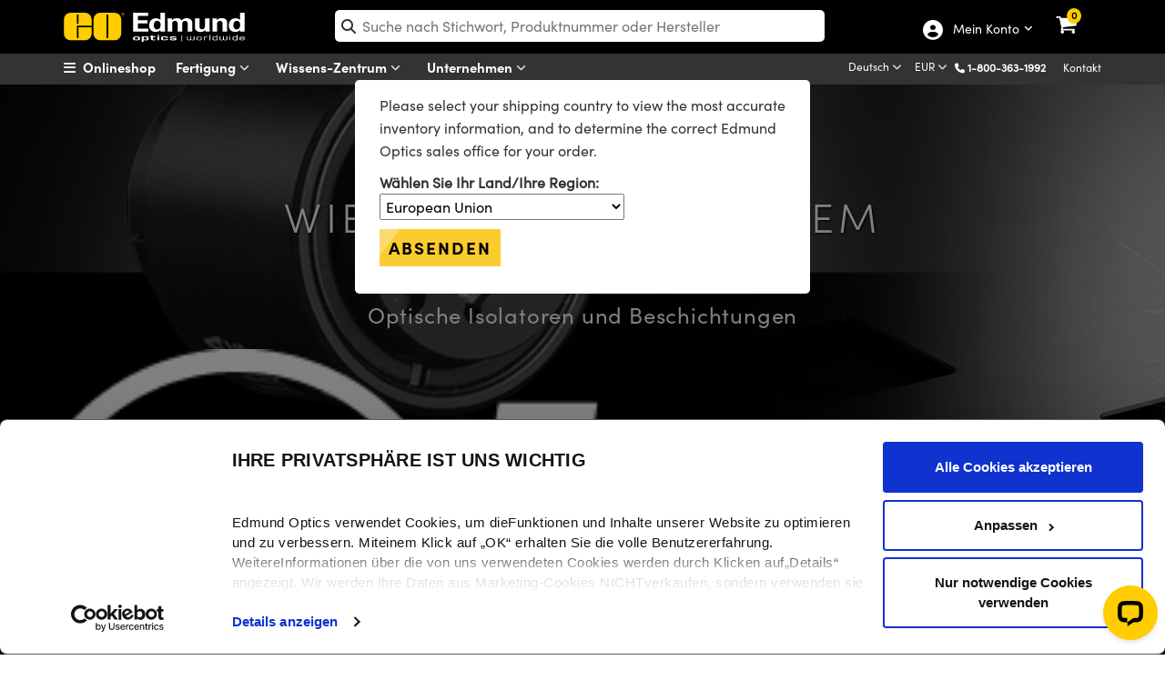

--- FILE ---
content_type: text/html; charset=utf-8
request_url: https://www.edmundoptics.de/knowledge-center/webinars/protecting-your-lasers/
body_size: 43553
content:

<!DOCTYPE html>
<html lang="de">
<head>
        <script id="Cookiebot" src="https://consent.cookiebot.eu/uc.js" data-cbid="94ae87c0-4163-47a8-a565-c09ba562fb67" type="text/javascript" data-blockingmode="auto" data-georegions="{'region':'AW,AF,AO,AI,AX,AL,AD,AE,AR,AM,AS,AQ,TF,AG,AU,AZ,BI,BJ,BQ,BF,BD,BH,BS,BA,BL,BY,BZ,BM,BO,BR,BB,BN,BT,BV,BW,CF,CA,CC,CH,CL,CN,CI,CM,CD,CG,CK,CO,KM,CV,CR,CU,CW,CX,KY,DJ,DM,DO,DZ,EC,EG,ER,EH,ET,FJ,FK,FO,FM,GA,GE,GG,GH,GI,GN,GP,GM,GW,GQ,GD,GL,GT,GF,GU,GY,HK,HM,HN,HT,ID,IM,IN,IO,IR,IQ,IL,JM,JE,JO,JP,KZ,KE,KG,KH,KI,KN,KR,KW,LA,LB,LR,LY,LC,LK,LS,MO,MF,MA,MC,MD,MG,MV,MX,MH,MK,MT,MM,ME,MN,MP,MZ,MR,MS,MQ,MU,MW,MY,YT,NA,NC,NE,NF,NG,NI,NU,NP,NR,NZ,OM,PK,PA,PN,PE,PH,PW,PG,PR,KP,PY,PS,PF,QA,RE,RU,RW,SA,SD,SN,SG,GS,SH,SJ,SB,SL,SV,SM,SO,PM,RS,SS,ST,SR,SZ,SX,SC,SY,TC,TD,TG,TH,TJ,TK,TM,TL,TO,TT,TN,TR,TV,TW,TZ,UG,UA,UM,UY,US,UZ,VA,VC,VE,VG,VI,VN,VU,WF,WS,YE,ZA,ZM,ZW', 'cbid':'c540f2e8-c4fa-49cd-a6c0-b828f88912be'}" data-culture="DE"></script>

    
    
<script src="/Assets/javascript/layout-bundled/!jquery.js?v=SMFRgCGr9WUlRx3Y0Smki9a0AS8VplYU7bTHsjjttMk&amp;v=SMFRgCGr9WUlRx3Y0Smki9a0AS8VplYU7bTHsjjttMk" src="/Assets/javascript/layout-bundled/!jquery.js" data-cookieconsent="necessary"></script>
<meta charset="utf-8">
<meta http-equiv="X-UA-Compatible" content="IE=10" />
<meta name="viewport" content="width=device-width, initial-scale=1" />
<meta name="twitter:card" content="summary" />
<meta property="fb:page_id" content="73885277291" />
<link href="https://productimages.edmundoptics.com" rel="preconnect" />
<link href="https://consent.cookiebot.eu" rel="preconnect" />
<link href="https://consentcdn.cookiebot.eu" rel="preconnect" />

<title>Webinar: Wie Sie Ihr Lasersystem schützen | Edmund Optics</title>
    <meta name="description" content="Informationen zum Schutz Ihres Lasersystems durch optische Isolatoren und Beschichtungen mit einer hohen laserinduzierten Zerstörschwelle (LIDT) - jetzt bei EO!" />



<meta name="debug.ipAddress" content="3.16.48.189" />
<meta name="debug.loginStatus" content="False" />
<!--<meta name="SearchPageType" data-type="string" content="" />-->

<meta http-equiv="content-language" content="de" />
<!-- canonical -->
    <link rel="canonical" href="https://www.edmundoptics.de/knowledge-center/webinars/protecting-your-lasers/" />
<!-- alternate tags -->
<link rel="alternate" hreflang="x-default" href="https://www.edmundoptics.com/knowledge-center/webinars/protecting-your-lasers/" />

        <link rel="alternate" hreflang="en" href="https://www.edmundoptics.com/knowledge-center/webinars/protecting-your-lasers/" />
        <link rel="alternate" hreflang="zh-TW" href="https://www.edmundoptics.com.tw/knowledge-center/webinars/protecting-your-lasers/" />
        <link rel="alternate" hreflang="en-AU" href="https://www.edmundoptics.com.au/knowledge-center/webinars/protecting-your-lasers/" />
        <link rel="alternate" hreflang="en-SG" href="https://www.edmundoptics.com.sg/knowledge-center/webinars/protecting-your-lasers/" />
        <link rel="alternate" hreflang="ko-KR" href="https://www.edmundoptics.co.kr/knowledge-center/webinars/protecting-your-lasers/" />
        <link rel="alternate" hreflang="en-GB" href="https://www.edmundoptics.co.uk/knowledge-center/webinars/protecting-your-lasers/" />
        <link rel="alternate" hreflang="fr" href="https://www.edmundoptics.fr/knowledge-center/webinars/protecting-your-lasers/" />
        <link rel="alternate" hreflang="en-ES" href="https://www.edmundoptics.es/knowledge-center/webinars/protecting-your-lasers/" />
        <link rel="alternate" hreflang="de" href="https://www.edmundoptics.de/knowledge-center/webinars/protecting-your-lasers/" />
        <link rel="alternate" hreflang="en-IE" href="https://www.edmundoptics.eu/knowledge-center/webinars/protecting-your-lasers/" />
        <link rel="alternate" hreflang="zh-CN" href="https://www.edmundoptics.cn/knowledge-center/webinars/protecting-your-lasers/" />
        <link rel="alternate" hreflang="ja-JP" href="https://www.edmundoptics.jp/knowledge-center/webinars/protecting-your-lasers/" />
        <link rel="alternate" hreflang="en-IN" href="https://www.edmundoptics.in/knowledge-center/webinars/protecting-your-lasers/" />
        <link rel="alternate" hreflang="en-CA" href="https://www.edmundoptics.ca/knowledge-center/webinars/protecting-your-lasers/" />

<meta name="title" data-type="string" content="Protecting Your Lasers" />
<meta name="LanguageId" data-type="string" content="2" />
<meta name="PriceGroupId" data-type="string" content="3" />
<meta property="og:title" content="Protecting Your Lasers" />

    <meta property="og:description" content="" />

    <meta property="og:url" content="https://www.edmundoptics.de/knowledge-center/webinars/protecting-your-lasers/" />

    <meta property="og:image" content="https://www.edmundoptics.com//media/ttldlykb/lidt_thumbnail.jpg" />
    <meta name="twitter:image" content="https://www.edmundoptics.com//media/ttldlykb/lidt_thumbnail.jpg">

    <meta name="isSearchTiebreaker" value="false">

<script>
    var _conv_custom_v1 = "DE";
</script>

<script>
    window._conv_q = window._conv_q || [];
    window._conv_q.push(['forceCookieSecure', true]);
</script>

<script type="text/javascript" src="https://cdn-4.convertexperiments.com/v1/js/10035940-10033915.js?environment=production"></script>

<link rel="stylesheet" type="text/css" href="/assets/Bootstrap5.0.2/css/bootstrap.css?v=Z0GTdsiqS-_7k7C1W6RJQaL-1lGgC2vJS5LPJ8eofXI&amp;v=Z0GTdsiqS-_7k7C1W6RJQaL-1lGgC2vJS5LPJ8eofXI" href="/assets/Bootstrap5.0.2/css/bootstrap.css" media="all">
<link rel="stylesheet" type="text/css" href="/assets/css/layout-bundled/shared.css?v=cyC5Uq4psNNQsRWCk6dcHj3zWUDVqf6erPjbKwlT5d4&amp;v=cyC5Uq4psNNQsRWCk6dcHj3zWUDVqf6erPjbKwlT5d4" href="/assets/css/layout-bundled/shared.css" media="all">

<!-- Google Knowledge Panel-->
<script type="application/ld&#x2B;json">
    {"@context": "http://schema.org",
    "@id":"www.edmundoptics.de",
    "@type": "Organization",
    "name": "Edmund Optics",
    "url": "www.edmundoptics.de",
    "logo": "www.edmundoptics.de/media/hsbglpdl/eo-logo-google.jpg",
    "contactPoint": [
    {
    "@type": "ContactPoint",
    "telephone": "+49 (0) 6131 5700 0",
    "contactType": "sales"
    },
    {
    "@type": "ContactPoint",
    "telephone": "+49 (0) 6131 5700 0",
    "contactType": "technical support"
    },
    {
    "@type": "ContactPoint",
    "telephone": "+49 (0) 6131 5700 0",
    "contactType": "customer support"
    }
    ],
    "sameAs": [
    "https://www.facebook.com/edmundoptics",
    "https://twitter.com/edmundoptics",
    "https://www.youtube.com/edmundoptics",
    "https://www.linkedin.com/company/edmund-optics/",
    "https://plus.google.com/+edmundoptics",
    "https://www.instagram.com/edmund_optics/"
    ]
}
</script>
<!-- END Google Knowledge Panel-->

<style>
.outreach {
    text-align: center;
    font-family: sofia w01 bold, Helvetica, Arial, sans-serif !important;
    font-size: 70px !important;
    background-image: url(/media/susbwp21/dec-web-bkgrdc.png);
    background-size: cover;
    background-clip: text;
    -webkit-background-clip: text;
    text-transform: uppercase;
    color: rgba(86, 231, 73, 0);
    background-position: 0px;
    background-repeat: no-repeat;
    position: relative;
    z-index: 9;
}

.b-test {
display:none
}
.carousel-item {
    top: -25px;
}

.webi_II_EU {
    background-image: url(/media/ig4ali00/sv-euro.jpg);
    background-repeat: no-repeat;
    background-position: center;
    padding-bottom: 40px;
    background-size: cover;
    padding-top: 1px;
}
.webinar-series {
color: #fdcd00; margin-bottom: 10px; font-size: 20px !important;    font-family: 'Sofia W01 Bold', Helvetica, Arial, sans-serif !important;}

.webinar-series span {
    color: #808285 !important;
    font-family: sofia w01 regular, Helvetica, Arial, sans-serif !important;}


.upcomingh3 {
    font-size: 18px !important;
    font-family: 'Sofia W01 Bold', Helvetica, Arial, sans-serif !important;
color: #0094ff;
}

.brand-link:hover {
text-decoration:underline;
}
.carousel__title:hover {
text-decoration:underline;
}
.box-app:hover {
    border: 2px solid #000 !important;
}
.bg-hp4v{
background-image: url('/media/vbnhux45/may-2024-banner-1bv6.jpg');
background-size: cover;
    height: 450px;
    background-position: top;
    background-repeat: no-repeat;
    background-color: #fff;
}





.tp {
    display: inline-block !important;
}

.plus-icon {
    top: 183px;
    position: relative;
    right: 18px;
    padding: 5px;
    border-radius: 25px;
    padding-left: 7px;
    padding-right: 7px;
    font-size: 17px;
    background-color: gold;
    color: #000;
}

.plus-icon:hover {
background-color: #fff;
    color: #000;
}

.minus-icon {
    top: 94px;
    position: relative;
    right: -14px;
    padding: 5px;
    border-radius: 25px;
    padding-left: 8px;
    padding-right: 8px;
}

.minus-icon:hover {
background-color: gold;
    color: #000;
}
.scene {
  display: inline-block;
    height: 400px;
    perspective: 600px;
    margin-bottom: 15px;
}

#hp-new-prods .card {
  position: relative;
  width: 100%;
  height: 100%;
  cursor: pointer;
  transform-style: preserve-3d;
  transform-origin: center right;
  transition: transform 1s;
    border: none;
    background-color: transparent;
}

#hp-new-prods .card.is-flipped {
  transform: translateX(-100%) rotateY(-180deg);
}

#hp-new-prods .card__face {
  position: absolute;
  width: 100%;
  height: 100%;
  color: white;
  text-align: center;
  font-weight: bold;
  font-size: 40px;
  backface-visibility: hidden;
}

#hp-new-prods .card__face--front {

    background-size: cover;
    background-repeat: no-repeat;
    background-color: #000;
    background-position: center center;
    border-radius: 20px;
}

#hp-new-prods .card__face--back {
    background: #585858;
    transform: rotateY(180deg);
    border-radius: 25px;
}



.social-m {
display:none !important;
}


.carousel h2 {
  margin: 0;
}
.carousel a {
    text-decoration: none;
    color: #000;
}


.carousel__title {
text-align: center;
    margin-bottom: 30px;
    font-family: 'Sofia W01 Regular', Helvetica, Arial, sans-serif !important;
    padding-top: 10px;
color:#000;
}
.carousel__title2 {
font-family: 'Sofia W01 Regular', Helvetica, Arial, sans-serif !important;
    padding-top: 10px;
    color: #000;
}

.carousel__subtitle {
    color: #585858;
}
.carousel__item__image {
width: 100%;
height:auto;
    -webkit-user-drag: none;
    -khtml-user-drag: none;
    -moz-user-drag: none;
    -o-user-drag: none;
    user-drag: none;
    border-radius: 25px;
    transition: transform .2s;
}
.carousel h3 {
    margin: 0;
    margin-bottom: 4px;
}


.top-area {
    background-image: url(/media/k5mma0hj/manufacturing_tvvv.jpg);
    background-size: cover;
    padding-bottom: 150px;
    text-align: center;
    padding-top: 30px;
    background-position: top;
    background-repeat: no-repeat;
}


.carousel-control-prev-icon {
    background-image: url(/media/xg4lvyjx/left-arrow-white.svg);
}
.carousel-control-next-icon {
    background-image: url(/media/xg4lvyjx/left-arrow-white.svg);
transform: rotate(180deg);
}

/*JAN 2023 HP*/
.new-hpb {
margin-right: 15px!important;
    background-color: #0175e4;
    color: #fff;
    border-radius: 50px;
    padding-left: 13px;
    padding-right: 13px;
    padding-top: 16px;
    padding-bottom: 18px;
    top: 3px;
    position: relative;
    text-transform: uppercase;
    font-family: sofia w01 bold,Helvetica,Arial,sans-serif;
    display: inline;
}


*/.webinar1:hover .image {
opacity:1
}*/

.carousel-control-prev-icon, .carousel-control-next-icon {
    width: 40px;
    height: 40px;
    background-color: rgba(0, 0, 0, 0.2);
    border-radius: 30px;
    background-origin: content-box;
    color: #fff !important;
    padding: 6px !important;
}

@media (max-width: 1399px){
.subhead-h2 {
    z-index: 99;
    position: relative;

}
}

.carousel {
    position: relative;
}


.carousel-indicators .active {
    opacity: 1;
    background-color: #fff;
    width: 30px;
    height: 30px;
    top: -4px;
    position: relative;
    border: 1px solid #dadada !important;
}

.carousel-indicators li {

    flex: 0 1 auto;
width: 24px;
    height: 24px;
    border-radius: 19px;
    border: 1px solid #fff !important;
    background-color: #585858;
    border: none;
margin-right: 7px;
    margin-left: 7px;
    cursor: pointer;
    background-color: #585858;
    /* background-clip: padding-box; */
    opacity: .5;
    transition: opacity .6s ease;
}

.cop-img-t {
    font-size: 20px;
    position: relative;
    color: gold;
    letter-spacing: 2px;
    font-weight: bold;
    margin-bottom: 0px !important;
    padding-left: 0px;
    width: 96%;
    line-height: 1.3;
    text-align: left;
    padding-left: 15px;
    text-shadow: 2px 2px 2px #000;
}

.h2-hp {
    font-size: 2.2em !important;
    font-family: sofia w01 bold,Helvetica,Arial,sans-serif!important;
}

.h3-hp {
font-family: sofia w01 light,Helvetica,Arial,sans-serif!important;
}

#hp-new-prods .card__face.card__face--back li {
    font-size: 17px;
}


.bg-hp1 {
background-image: url(/media/1zvkbvuz/december-product-1-background.jpg);
    background-size: cover;
    height: 450px;
    background-position: center;
}

.bg-hp2 {
background-image: url(/media/mtoficws/december-product-2-background.jpg);
    background-size: cover;
    height: 450px;
    background-position: center;
}
.bg-hp2-kr {
    background-image: url(/media/hvzh0qc4/august-prod-background-2.jpg);
    background-size: cover;
    height: 450px;
    background-position: center;
}

.videov {
    background-color: #000;
    filter: brightness(0.7);
}

.btn-cop {
    font-weight: bold;
    font-size: 17px;
}
.arrow-sliver:after {
    display: inline-block;
    padding-left: 5px;
    content: "\f101";
    transition: transform 0.2s ease-out;
    font-family: var(--fa-style-family, "Font Awesome 6 Free") !important;
    display: inline-block;
    font: normal normal normal 14px / 1 FontAwesome;
    font-size: inherit;
    text-rendering: auto;
    -webkit-font-smoothing: antialiased;
    cursor: pointer;
    color: #fdcd00;
}


.bg-hp3 {
background-image: url('/media/amwhoxc5/may-2024-banner-1bv2.png');
background-size: contain;
    height: 450px;
    background-position: center;
    background-repeat: no-repeat;
    background-color: #fff;
}



@media (max-width: 1399px){
.prodslot2 {
              top: -289px !important;
}
.prodslot3{
        width: 43% !important;
        top: -265px !important;
        left: 14px !important;
}
.prodslot3v{
width: 62% !important;
        top: -287px !important;
        left: -40px !important;
}

.new-hpb-2 { 
    left: -81px !important;
    position: relative;
    z-index: 9;

}

.new-hpb-1 { 
    left: -152px !important;
    position: relative;
    z-index: 9;

}


.prodslot1 {
    width: 54% !important;
    top: -274px!important;
    left: -2px !important;
}

}

@media (max-width: 1199px){
.prodslot3 {
        width: 45% !important;
        top: -258px !important;
}
    .prodslot2 {
        top: -265px !important;
    }
.prodslot3v {
        width: 65% !important;
        top: -263px !important;
        left: 60px !important;
}

.bannerheader-h1 {
width:90% !important;
}


}



.videov {
height: 500px;
    object-fit: cover;
    object-position: 0px -200px;
}

.carousel-inner {
cursor:pointer;
text-align: center;
}

.carousel-indicators {
    top: 195px;
}

.carousel-inner {
cursor:pointer
}

.wrap {
    margin: 0 auto;
    padding: 0;
    width: 600px;
}

.carousel {
  width: var(--carousel-width);
  height: var(--carousel-height);
}

.scroll {
  display: flex;
  align-items: center;
  overflow-x: auto;
  overflow-y: hidden;
  width: 100%;
  height: 100%;
  -webkit-overflow-scrolling: touch;
}

ul.scroll {
  margin: 0;
  padding: 0;
  list-style: none;
}

.scroll-item-outer {
  width: 100%;
  height: 100%
}

.scroll-item {
  width: var(--carousel-width);
  height: 100%;
}

@supports (scroll-snap-align: start) {
  /* modern scroll snap points */
  .scroll {
    scroll-snap-type: x mandatory;
  }
  .scroll-item-outer {
    scroll-snap-align: center;
  }
}

@supports not (scroll-snap-align: start) {
  /* old scroll snap points spec */
  .scroll {
    -webkit-scroll-snap-type: mandatory;
            scroll-snap-type: mandatory;
    -webkit-scroll-snap-destination: 0 50%;
            scroll-snap-destination: 0 50%;
    -webkit-scroll-snap-points-x: repeat(100%);
            scroll-snap-points-x: repeat(100%);
  }
}


.homepageh1 {
font-weight: normal;
    text-transform: uppercase;
    font-size: 35px !important;
    position: relative;
    text-shadow: 0px 0px 150px #dadada;
    letter-spacing: 5px;
    line-height: 68px;
    padding: 26px;
    padding-bottom: 0px;
    font-family: sofia w01 light, Helvetica, Arial, sans-serif !important;
text-align:center;
color:#000;
}

a.btn-other:hover {
    text-decoration: none !important;
    color: #000;
}


.homepageh1 {
font-size:18px !important;
}

.prev,
.next {
    cursor: pointer;
    position: absolute;
    top: 50%;
    width: auto;
    margin-top: -22px;
    padding: 16px;
    color: #7c7c7c !important;
    font-weight: bold;
    font-size: 30px;
    transition: .6s ease;
    border-radius: 0px;
font: normal normal normal 14px/1 FontAwesome;
    font-size: 40px;
}

.next {
    right: 0px;
    margin-top: -35px;
}

.prev {
    left: 0px;
    margin-top: -35px;
}

.next:after {
    content: "\f105";
    left: -9px;
    position: relative;
    top: 78px;
}

.prev:before {
    content: "\f104";
    left: -10px;
    position: relative;
    top: 78px;
}

.prev:hover,
.next:hover {
color:#585858;
    background-color: #585858;
    text-decoration: none;
opacity:.8
}

.text {
    color: #f2f2f2;
    font-size: 15px;
    padding-top: 12px;
  padding-bottom: 12px;
    position: absolute;
    /* bottom: 0; */
    width: 100%;
    text-align: center;
    background-color: #222428
}

#KCResults .content-star {
    margin-top:70px;
}

h5, .h5 {
font-size:14px !important
}

.bannerheader {
    font-size: 22px !Important;
font-weight: bold;
    color: #FFFFFF;
    display: block;
    padding-top: 10px;
    width: 300px;
    margin: auto;
top: -52px;
    position: relative;
    text-shadow: 2px 2px 2px #000000;
line-height: 1.3;
}

.bannertext {
font-size:14px;
font-weight:lighter;
color:#FFFFFF
}

.set {
    position: relative;
    top: 210px;
    z-index: 9;
}


.prev, .next {
    margin-top: -130px !important;
    background-color: #3f3f3f;
    width: 30px;
    height: 100% !important;
}


.future {
color: #fdcd00

}


@media screen and (max-width: 560px) {
    .future {
        font-size:37px !important;
    }

}

@media screen and (max-width: 400px) {

    .future {
        font-size:21px !important;
    }
}


#lowerheader {
    position: relative;
    z-index: 999;
}


body>div.container {
    width: 100%!important;
}

:focus {
  outline: none;
}


@media (max-width: 1199px){
.yesmobile2 {
    display: block !important;
}

}



@media screen and (max-width: 575px) {

.prev, .next {
display:none !important
}
}


@media screen and (max-width: 500px) {

.ban-copy {
text-shadow: 2px 2px 2px #000000;
    margin-top: 0px;
top: 78px !important;
    width: 150px !important;
    padding-top: 0px !important;
left: 19%;

}
.bannertext {
display:none;
}
}

@media (hover: none) { 
::-webkit-scrollbar {
display: none;
}
}



@media screen and (max-width:992px) {

.bannerheader {
    width: 234px;
}



.carousel-control-prev, .carousel-control-next {
display:none
}
.carousel-indicators {
top: 131px;
}

.carousel-caption {
top:49px !important
}

}





@media screen and (max-width: 767px) { 

.bannerheader, .subheadhpb {
    margin-top: -23px;
top: 41px;
}



.bannerheader1 {
display:none !important;
}

.bannerheader img {
top:1px;
}

.carousel-indicators {top: 224px;
}


.carousel-caption {
top: -29px !important;
    left: 0px;
    width: 100%;
}


}



.webi_II {
background-image: url(/media/qffeh4nd/outreach-hp.jpg);
background-repeat:no-repeat;
    background-size: cover;
    padding-top: 30px;
    padding-bottom: 60px;
background-position-y: center;
}
@media (max-width: 600px) {
.outreach {
    font-size: 42px !important;
}}

/*SVG MASK*/

#customaspheresmask {
    text-align: center;
    font-family: sofia w01 bold, Helvetica, Arial, sans-serif !important;
    font-size: 50px !important;
    background-image: linear-gradient(to right, rgba(213, 65, 37, 0), rgba(213, 153, 37, 0), rgba(2, 206, 252, 0)), url(/media/yk3lni2m/laser-damage-8.jpg);
    background-size: cover;
    background-clip: text;
    -webkit-background-clip: text;
    text-transform: uppercase;
    mix-blend-mode: hard-light;
    color: rgba(86, 231, 73, 0);
    background-position: 0px;
    background-repeat: no-repeat;
    position: relative;
    z-index: 9;
}
.date-time {
    text-align: center;
    font-family: sofia w01 bold,Helvetica,Arial,sans-serif!important;
    font-size: 25px !important;
    padding-bottom: 20px;
    margin-bottom: 0;
color: #06c0fc;
}
@media screen and (max-width: 767px){
#customaspheresmask {
font-size:29px !important;
}
.h1-six {
    line-height: 0.8;
}
}

@media screen and (max-width: 400px){
#customaspheresmask {
    font-size: 19px !important;
}}


.h2-hp {
    font-size: 2.2em !important;
    font-family: sofia w01 bold,Helvetica,Arial,sans-serif!important;
}
.h3-hp {
    font-family: sofia w01 light,Helvetica,Arial,sans-serif!important;
}
.nnn-hp {
text-align: right;
    position: relative;
    top: 145px;
}
.new-hp {
    background-color: #0175e4;
    color: #fff;
    border-radius: 50px;
    font-size: 16px;
    left: 15px;
    padding-left: 13px;
    padding-right: 13px;
    padding-top: 16px;
    padding-bottom: 18px;
    top: -143px;
    position: relative;
    text-transform: uppercase;
    font-family: sofia w01 bold, Helvetica, Arial, sans-serif;
}


.img-style {
    margin-bottom: 10px;
}

/*KC SECION*/

#panelDescription {
    background-color: #fff;
    position: relative;
    padding: 20px;
    height: 200px!important;
    border-top: 3px solid #fdcd00;
    width: auto;
    padding-top: 10px;
    border-bottom-left-radius: 25px;
    border-bottom-right-radius: 25px;
}

.webinar1 {
    position: relative;
    box-shadow: none;
    text-align: left;
    border: 1px solid #dadada;
    border-radius: 25px;
    margin-bottom: 30px;
}

#panelImage {
height: auto;
    overflow: hidden;
max-height: 130px;
    border-top-left-radius: 25px;
    border-top-right-radius: 25px;
}
.image {
    opacity: 1;
    display: block;
    width: 100%;
    height: auto;
    transition: .5s ease;
    backface-visibility: hidden;
}

.trending {
    text-transform: uppercase;
    font-size: 11px;
    margin-bottom: 0px !important;
    background-color: #fbcc30;
    text-align: left;
    display: inline-block;
    color: #000;
    padding-left: 5px;
    padding-right: 5px;
}


.carousel-control-prev, .carousel-control-next {
width:10%
}
.hpb-wrapper-23 {
    margin-bottom: 0px;
    width: 100%;
    background-color: #efefef;
    overflow: hidden;
    cursor: pointer;
    height: 450px;
}

.ci-2 {
    top: 364px ! Important;
    height: 25px;
    z-index: 999;
    position: relative;
    margin-top: -16px;
}


.subhead-h2 {
text-shadow: 2px 2px 5px #000000;
    text-align: left;
    font-size: 21px;
    font-family: sofia w01 light,Helvetica,Arial,sans-serif;
color: #fff;

}

.bannerheader-h1 {
    font-size: 57px !important;
    color: #FFFFFF;
    padding-top: 15px;
    font-family: sofia w01 bold,Helvetica,Arial,sans-serif;
    text-align: left;
text-shadow: 2px 2px 0px #000000;
    line-height: 1.1em;
    margin-bottom: 10px;
z-index: 999;
    position: relative;
width:80%;
}
.brand-height {margin-bottom: 30px; background-color: #000; margin-top: 30px; height: 400px; overflow: hidden; padding-bottom: 60px;}

.img-b-size {
width: 131%;
}
@media (max-width: 992px){ 
.brand-height {
height:auto
}

.img-b-size {
width: 100%;
}

}



@media (max-width: 992px){ 
.bannerheader-h1 {
    font-size: 34px !important;
    text-align: center;
    padding-top: 25px;
width:100% !important;
}
/*JAN 2023 */
.hp1 {
text-align: center;
padding-top: 50px;
}
.subhead-h2 {
display:none !important;
}


.prodslot1 {
width: 250px !important;
    top: 22px!important;
    left: -227px !important;
}

.prodslot3 {
        width: 224px !important;
        margin: auto;
        margin-top: 278px !important;
        float: none !important;
        left: -16px !important;
}
.prodslot3v {
        width: 266px !important;
        margin: auto;
        margin-top: 307px !important;
        float: none !important;
        left: -23px !important;
}

.prodslot2 {
        width: 348px !important;
        top: -31px !important;
        float: none !important;
        margin: auto;
        margin-top: 47px;
        left: -34px !important;
}}

@media (max-width: 767px){ 
.bannerheader-h1 {
    font-size: 32px !important;
}

.prodslot1 {
    left: -142px !important;
}


.prodslot3 {
    left: -96px;

}
.prodslot3v {
        top: -248px !important;
}

}

@media (max-width: 500px){ 
.subhead-h2 {
font-size:16px;
}}

.hp1 {
padding-top:40px;
}
.hpprod2 {
    top: -516px;
    position: relative;
}
    @media (max-width: 1599px){
.hp3, .hp1, .hp2, .hp4 {
    padding-left: 70px !important;
}}

@media (max-width: 992px){ 
.hp3, .hp1, .hp2, .hp4 {
    padding-left: 30px !important;
    padding-right: 30px !Important;
}}

@media (max-width: 450px){ 
.subhead-h2 {
    font-size: 18px;
}

.prodslot1 {
    top: 12px!important;
    left: -14px !important;
    float: none !important;
}

.prodslot3 {
        width: 203px !important;
        margin-top: 292px !important;
}

.hp4 {
    top: -444px;
}

}

@media (max-width: 450px){ 

.prodslot2 {
        left: -88px !important;

}}

@media (max-width: 350px){ 
.subhead-h2 {
font-size:18px 
}
.prodslot3 {
    left: -10%;
}
.bannerheader-h1 {
    font-size: 25px !important;
}
}
#hp-new-prods .card__face.card__face--back i {
    top: 324px;
    left: 126px;
    position: relative;
    padding: 5px;
    border-radius: 25px;
    padding-left: 7px;
    padding-right: 7px;
    font-size: 17px;
    background-color: gold;
    color: #000;
}
#hp-new-prods .card__face.card__face--back i:hover {
background-color:#fff;
}

.cc-p, .cc-n {
    top: 215px;
}


.hp2 {
    top: -17px;
    position: relative;
}


.carousel-control-next-icon {
    background-image: url(/media/xg4lvyjx/left-arrow-white.svg);
    transform: rotate(180deg);
}


.nmp {
    top: -3px;
    font-size: 12px !important;
    position: relative;
    padding: 1px 4px 2px 4px;
}

.future {
    color: #000;
    font-weight: bolder;
    font-size: 72px;
    text-transform: capitalize;
    font-family: sofia w01 bold, Helvetica, Arial, sans-serif;
}


.top-hp-cat {
padding-left: 10px;
    padding-right: 10px;
color:#000;
}
.top-hp-cat:hover {
    background-color: #efefef;
    text-decoration: underline;
    border-radius: 25px;
}



#MainBody > div {
    padding-right: 0px;
}

#lowerheader {
    position: relative;
    z-index: 999;
}

body>div.container {
    width: 100%!important;
}

#dv-resources .card-rc .webinar1:hover .image {
    opacity: 1 !important;
}

.webi_II h1 {
    font-size: calc((1.5* 1vw + 2rem)) !important;
    text-shadow: 2px 2px 2px #000;
    text-transform: uppercase;
    margin: 1.5rem auto;
    line-height: 1.2 !important;
}

.webi_II span {
    font-size: calc((.5* 1vw + 1rem)) !important;
    display: block;
    text-transform: none;
    color: #fff !important;
    padding-bottom: .5rem;
}

.webi_II {
background: url(/media/mfip2e3m/april-webinar-secondary-800x450-1.png), #000 !important;
    background-position: bottom center !important;
    background-size: 1000px !important;
    margin-top: 30px !important;
    color: #fff !important;
    background-repeat: no-repeat !important;
    padding-bottom: 300px !important;
}


</style>


<style>
/*
====
pre-2025 CSS
====
*/



#lightSliderUmbraco .rcb-img {
    height: 99px;
    overflow: hidden;
}

.footer-links2 a:hover {
text-decoration:underline;
color:#fff !important
}

.rcb-img span {
    border-top-left-radius: 25px;
    border-top-right-radius: 25px;
}
div.wrapper-login form div div div.justify-content-end {
    text-align: right;
}
#cart-submit.btn-other:hover:before {
    left: 560px !important;
}
.modal {
    z-index: 999999999;
margin-top: 60px;
}
div#newFacetsModal {
    z-index: 99999;
margin-top:0px;
}
.modal-dialog .modal-body {
    padding: 15px !important;
}
#newFacetsModal div.modal-body {
    padding: 0px !important;
}
.io-box {
padding: 0px 20px 10px !important;
}

ul.dropdown-menu.ldropdown-ul li div div a.fo-box:lang(fr), ul.dropdown-menu.ldropdown-ul li div div a.fo-box:lang(de) {
    padding: 0px 40px 10px !important;
    line-height: 1.3;
}
.io-box:lang(fr), .io-box:lang(de) {
    padding: 0px 0px 10px !important;
}
#added-cart {
    z-index: 99999999999;
}
.headermiddle {
z-index: 9999999 !important;
}
#currencyPromptModal div div.modal-content {
    padding: 30px;
    margin-top: 160px;
}
.header_area {
    z-index: 999999;
}
.nav-menu {
padding-left: 76px;
}


#filters a.filter-btn:after {
    content: '& Search';
}
.apply-m a {
    background-color: transparent;
    font-size: 16px;
    text-transform: uppercase;
    padding: 0px;
    margin: 0px;
}

.harsh-txt2 {
text-align: center;
    font-family: sofia w01 bold, Helvetica, Arial, sans-serif !important;
    font-size: 50px !important;
    background-image: url(/media/rdrdqym2/aug-web-bkgrdc.jpg);
    background-size: cover;
    background-clip: text;
    -webkit-background-clip: text;
    text-transform: uppercase;
    color: rgba(86, 231, 73, 0);
    background-position: 0px;
    background-repeat: no-repeat;
    position: relative;
    z-index: 9;
    background-size: 100%;
}
.header_area {
    height: 34px;
}
#tableProducts>thead>tr.fixed.stickyh.button-fixed:hover {
    background-color: #000 !important;
}
.fa-search::before {
    top: -1.5px;
    position: relative;
    left: 3px;
}
.btn-outline-secondary-sh:hover {
    color: #000;
}
.jstree-default .jstree-closed>.jstree-ocl:before {
    content: "\2b" !important;
}

.jstree-default .jstree-open>.jstree-ocl:before {
    content: "\2d" !important;
}



    #webinartextmask {
        text-align: center;
        font-size: 51px !important;
        background-image: linear-gradient(to right, rgba(88,165,57,.8), rgba(186,35,242,.6)), url(/media/uyplgqqr/numericalaperturetextmaskimage.png);
        background-size: cover;
        background-clip: text;
        -webkit-background-clip: text;
        text-transform: uppercase;
        mix-blend-mode: luminosity;
        color: rgba(86, 231, 73, 0);
        background-position: 0px;
        background-repeat: no-repeat;
    }
    .dateandtime {
        color: #fdcd00;
        font-size: 18px !important;
        font-family: sofia w01 bold,Helvetica,Arial,sans-serif!important;
    }
    .webinarcallout h3 span {
        color: #808285 !important;
        font-family: sofia w01 regular,Helvetica,Arial,sans-serif!important;
    }
        
    .partialContents {
            padding-top: 30px;
    }
    
    #miniCartClick > div > div:lang(cn), #miniCartClick > div > div:lang(ja-JP), #miniCartClick > div > div:lang(zh-TW), #miniCartClick > div > div:lang(ko-KR) {
        display:none !important;
        }

        .modalThumbnail:after {
            top: 23px;
        }
        
        .carousel-item a {
            text-decoration: none;
        }
        
        #socialnetworks + hr,  #legallogos > hr:nth-child(4){
        display:none;
        }
         
        div.footeranchor {
            display: block;
            position: relative;
            top: -150px;
            visibility: hidden;
            height: 0px;
        }
        
        .headertop {
            position: relative;
            z-index: 99;
        }
        
        #legallogos {
        padding-top:0px
        }
        
        .footer-links3 {
            font-size: 13px;
            color: #ffffff;
        }
        
        .ie-footer {
        margin-bottom:30px !important;
        }
        
        #manufacturing-hm:lang(fr) {
            margin-right: -2px;
        }
        
        #contact-us-hm:lang(fr) {
        padding-left: 21px !important;
        }

@media (max-width:767px){

.harsh-txt2 {
font-size:25px !Important;

}
.ie-footer {
    margin-bottom:0px !important;
}
.footer-links {
    padding-top: 15px;
}
.left-ir{
    margin-right: 15px; 
    margin-left: 15px;
}
#webinartextmask {
        text-align: center;
        font-size: 41px !important;
}
.case-study {
        background-size: 104% !important;
}
}
        
        #legallogos {
            text-align: right !important;
        }
        
        .footer-pn a {
        color:#fff
        }
        
        .footer-links2 {
        text-transform: uppercase; font-size: 11px; color: #ffffff;
        }
        
        .footer-links2 a {
        color: #bac0c3;
        }
        
        .footer-links3 a {
        color: #bac0c3;
        }
            
        .supplier {
            width: 100%!important;
            padding-left: 60px;
        }
        
        .supplier-inside {
            color: #fff;
            text-align: center;
            padding-bottom: inherit;
            padding: 15px;
            top: 52px;
            background-color: #585858;
            margin-bottom: 30px;
        }
        
        .arrow-sliver:after {
            display: inline-block;
            padding-left: 5px;
            content: "\f101";
            transition: transform 0.2s ease-out;
        font-family: var(--fa-style-family, "Font Awesome 6 Free") !important;
            display: inline-block;
            font: normal normal normal 14px/1 FontAwesome;
            font-size: inherit;
            text-rendering: auto;
            -webkit-font-smoothing: antialiased;
            cursor: pointer;
        color:#fdcd00
        }
        .arrow-sliver:hover::after {
          transform: translateX(5px);
        }
        
        .asf:after {
        color:#fdcd00 !important
        }
        
        .contactbanner_whitefooter {
            background-image: url(/media/rivlgota/footer-2023v.jpg);
            background-size: contain;
            background-position: center bottom;
            background-repeat: no-repeat;
            height: 340px;
            color: #ffffff;
            padding-top: 30px;
        text-align: center;
        }
        
        .CountrySpecificPhoneNumber.footer a {
        font-size:25px !Important;
        color:#000;
        }
        
        #confirmform {
            background-color: #fff;
            text-align: center;
            padding:30px;
            border: 10px solid green;
            margin-bottom: 30px;
            color: green;
            font-size: 20px;
            margin-top: -80px;
            position: relative;
        }
        
        .footer-newsletter {    font-weight: lighter !important;
            top: 24px;
            position: relative;
            font-size: 15px;
            padding-right: 15px;
            float: left;
            left: 36px;}

        .footer-socialnetworks {
        text-align: right; margin-top: 30px;}
        
        .footer-copyr {margin-bottom: 30px !important; margin-top: 30px !important; color: #fff;text-align:left}
        
        .footer-sign-con {
        background-color: #292929; border-bottom: solid 1px #4a4949; color: #fff; margin-bottom: -60px; text-align: center; border-top: solid 1px #4a4949;
        }
        .chat-footer-m {
        margin-bottom:30px;
        }

        @media (max-width: 1170px){
        .footer-newsletter {    
            padding-top: 30px;
            top: 10px;
            width: 80%;
            margin: auto;
            float: none;
            left: 0px;}
        
        .footer-sign-con {
        margin-bottom: 0px; 
        }
        }
        
        @media (max-width: 992px){
        .contactbanner_whitefooter {
            height: 420px;
        }
        
        .email-footer-m {
        margin-bottom:42px
        }
        }
        
        @media (max-width: 767px){
        .footer-logos img {
        height:30px !important
        }
        
        .contactbanner_whitefooter {
        height: 609px;
        background-size: 243% !important;
        background-position-x: -2px;
        }
        
        .footer-socialnetworks {
        text-align:center;
            padding-right: 0px;
        }
        
        .email-footer-m {
        padding-top: 20px;
            padding-bottom: 40px;
        margin-bottom:0px;
        }
        .chat-footer-m {
        margin-bottom:0px;
        }
        }
    
        @media (max-width: 776px){
        .footer-copyr {text-align:center; padding:30px;    padding-bottom: 0px;
            padding-top: 0px;}
        
        [type="submit"] {
        box-shadow:none !Important;
        }}
        
        @media (max-width: 502px) {
    .contactbanner_whitefooter {
        height: 514px;
    }
    }
        
@media (max-width: 400px) {
        .righthand-links {
            top: -15px;
        }
    
    #webinartextmask {
        text-align: center;
        font-size: 31px !important;
    }
    }
        
        .num-o {
        top: -123px !important;
        }
        
        .cat-header-ban img {
            width: 95%;
        }
        
        @supports (-webkit-text-size-adjust:none) and (not (-ms-accelerator:true)) {
        #SearchButton {
            top: -0.5px;
            height: 37.5px;
        }
        }
        
        #AddToCartBox .instock, #AddToCartBox .twodays, #AddToCartBox .threedays, #AddToCartBox .sixdays, #AddToCartBox .tendays {
            font-size: 20px !important;
        margin-bottom: 0px;
        }
        
        .fa-file-text-o:before {
        
        content: "\f15b" !important;
        }
        
        .fa-external-link:before {
         content: "\f08e" !important;
        }
        
        .jstree-default .jstree-open > .jstree-ocl:before {
            top: -2px;
        }
        
        .family-view-by-toggle span:before {
            color: #000 !important;
        }
        
        .volume-stock:before {
        content:"\f254"
        }
        
        @media (max-width: 992px) {
        #searchbar {
            top: 34px;
            z-index: 999;
        }
        }
        
        #manufacturing-hm:lang(de) {
        margin-right: -12px;
        }
        
        a#countrylink:focus {
            color: #fff;
        }
        .abutton-dropdown:hover ul.dropdown-menu.adropdown-menu:lang(de) {
        left: -103px;
        }
        
        .abutton-dropdown:hover ul.dropdown-menu.adropdown-menu:lang(fr) {
        left: -76.5px;
        }
        
        #MyAccountLogout:lang(de) {
        width: 255px;
        }
        
        #MyAccountLogout:lang(fr) {
        width: 284.5px;
        }
        
        .nav-menu:lang(fr) {
            padding-left: 109px;
        }
        
        .nav-menu:lang(de) {
            padding-left: 112px;
        }
        
        #contact-us-hm:lang(de) {
        padding-left: 10px !important;
        }
        ul.nav-menu > li:nth-child(4) > ul > li > div > div:nth-child(1) > a:nth-child(10) {
        display:block;
        padding-top:0px;
        padding-bottom:0px
        }
        
        .hp-ns {
        top:28px !important;
        position:relative !important
        }
        @media (max-width: 767px){
        .btn-other {
            height: auto !important;
        }}
        @media (max-width:992px){
        .hp-ns {
        display: block !important;
            width: 80% !important;
            margin: auto !important;
            text-align: center;
            font-size: 15px !important;
            margin-top: 15px !important;
        }}
        
         .mktoForm .mktoButtonWrap.mktoGlow .mktoButton:before {
            content: "" !important;
            position: absolute !important;
            height: 150px !important;
            width: 50px !important;
            background: #fff !important;
            left: -60px !important;
            top: -40px !important;
            transform: rotate(37deg) !important;
            transition: all .3s !important;
            opacity: 0.3 !important;
        
        }

        .mktoButton {
        overflow: hidden!important;
         }
        .mktoForm .mktoButtonWrap.mktoGlow .mktoButton, .mktoButtonWrap {
        border-radius: 0 !important;
            border: none !important;
            box-shadow: none !important;
            font-size: 18px;
        }
        
        .btn-new:hover, .btn-other:hover, .mktoForm .mktoButtonWrap.mktoGlow .mktoButton:hover {
        box-shadow: none !important;
        }
         
        .btn-new:hover:before, .btn-other:hover:before, .mktoForm .mktoButtonWrap.mktoGlow .mktoButton:hover:before {
            left: 160px !important;
        }
        
        .mktoButton:hover:before {
            left: 160px !important;
        }
        
        @media (max-width:992px){
        .footer-signu {
        margin-top: 30px;
        }
        .hp-ns {
        display: block !important;
            width: 80% !important;
            margin: auto !important;
            text-align: center;
            font-size: 15px !important;
            margin-top: 35px !important;
        top:0px !important;
        }
        }
        
        @media (max-width: 767px) {
        .mktoButtonWrap.mktoGlow {
        margin-left:0px !important;
        }}
        
        #tableMountingSolutions tr:hover {
            background-color: transparent!important;
        }
        
        #tableMountingSolutions tr.even:hover {
            background-color: #efefef!important;
        }
        #tableMountingSolutions tr.odd:hover {
            background-color: #efefef!important;
        }
        
        table.dataTable thead .sorting:after {
            opacity: .5;
            content: "\e150";
        }
        
        .color-sliver {
            background: linear-gradient(-45deg, #981e97, #6AC027, #000000, #6CDCE0);
        animation: gradient 15s ease infinite;
        background-size: 400% 400%;
        }
        .color-sliver a, .color-sliver a:hover {
        text-decoration: none !important;
        }
        
        @keyframes gradient {
            0% {
                background-position: 0% 50%;
            }
            50% {
                background-position: 100% 50%;
            }
            100% {
                background-position: 0% 50%;
            }
        }
    
        .sliverContainer {
                background: linear-gradient(-45deg, #1c4acc, #3b6dfe, #23a6d5, #3baefe);
        animation: gradient2color 15s ease infinite;
        background-size: 400% 400%;
        }
        .sliverContainer a, .sliverContainer a:hover {
        text-decoration: none !important;
        }
    
        @keyframes gradient2color {
            0% {
                background-position: 0% 50%;
            }
            50% {
                background-position: 100% 50%;
            }
            100% {
                background-position: 0% 50%;
            }
        }
        
        @media (max-width: 1199px) {
        .hln {
        top: 0px !important;
        }
        }
        
        @media (max-width: 767px) {
        .hln {
            padding: 5px;
        }
        }
        
        @media (max-width: 450px) {
        .hln {
        padding-left: 15px !important;
            padding-right: 15px !important;
        }
        }
        .slitherBannerX {
            z-index: 99999 !important;
        }
        
        .arrow-sliver.as-blk:after {
        color:#fdcd00;
        }
        
        .wrapper2 {
          position: relative;
            height: 51px !important;
            overflow: hidden;
        }
        
        @media (max-width: 767px) {
        .wrapper2 {
            height: 82px !important;
        }
        }
        @media (max-width: 414px) {
        .ex-service {
        height:58px
        }
        }
        
        .cn-price {
            background-color: #fdcd00;
            margin-left: 35px !important;
            margin-right: 35px !Important;
        }
        
        #lowerheader {
        position: relative;
        }
        
        @media (max-width: 1199px) {
        #lowerheader input[type=text] {
            width: 76%!important;
            height: 37px;
            position: relative;
            padding-left: 5px!important;
        }}
        
        .slitherBannerX {
            z-index: 999 !important;
        }
        
        .videov2 {
            object-fit: cover;
            margin-top: -85px;
            position: relative;
            width: 100%;
            height: 70px;
        }
        @media (max-width: 800px) {
        .videov2 {
            position: relative;
            width: 100%;
            height: 97px;
        }
        
        .headertop {
        height:auto;
        }
        }
        
        @media (max-width: 400px){
        .videov2 {
            position: relative;
            width: 100%;
            height: 117px;
            margin-top: -100px;
        }
        }
        
        .h-a {
            letter-spacing: 2px;
            text-align: center;
            color: #f35626;
            background-image: -webkit-linear-gradient(92deg, #f35626, #feab3a);
            -webkit-background-clip: text;
            -webkit-text-fill-color: transparent;
            -webkit-animation: hue 10s infinite linear;
            text-transform: uppercase;
            font-weight: bold;
        }
        
        .h-a2 {
            letter-spacing: 2px;
            text-align: center;
            color: #fdcd00; background-image: -webkit-linear-gradient(92deg, #feab30, #fdcd00);
            -webkit-background-clip: text;
            -webkit-text-fill-color: transparent;
            -webkit-animation: hue 10s infinite linear;
            text-transform: uppercase;
            font-weight: bold;
        }
        
        .b-link_secondary:hover {
        text-decoration:none;
        }
        
        .bannerheader {
            font-size: 32px;
            font-weight: bold;
            color: #FFFFFF;
            display: block;
            padding-top: 10px;
        }
        
        .bannertext {
        font-size:14px;
        font-weight:lighter;
        color:#FFFFFF
        }
        
        .faqQuestion {
        color:#000 !important
        }
        
        .pagination li a {
            color: #585858 !Important;
        }
        
        .faqQuestion a {
        color: #0462be !important;
        }
        
        .cbutton-dropdown > div > span {
            padding-left: 12px !important;
        }
        
        #CybotCookiebotDialog {
            border-color: #000000;
            border-radius: unset;
            border-top: 1px solid #585858;
            border-bottom: 1px solid #585858;
            border-radius: unset;
            box-shadow: none;
        }
        
#CybotCookiebotDialogBodyButtonAccept{ 
    background-color: #fdcd00; 
    border: 1px solid #fdcd00; 
    cursor: pointer; 
    padding: 5px 10px;
    display: inline-block; 
    text-transform: uppercase; 
    letter-spacing: 1px; 
    font-weight: 900; position: relative; -webkit-transition: all 0.3s; -moz-transition: all 0.3s; transition: all 0.3s; background: #fbcc30; color: #000; box-shadow: 3px 3px 4px #585858; -webkit-transition: none; -moz-transition: none; transition: none; border-radius: 5px; font-size:12px; margin-top:-5px}
        
#CybotCookiebotDialogBody {
    max-width:1170px
}
        
.CookieDeclarationDialogText, .CookieDeclarationIntro, .CookieDeclarationLastUpdated { 
    margin: 0 0 14px 0 
}
        
        #CybotCookiebotDialog a, #CybotCookiebotDialog br, #CybotCookiebotDialog div, #CybotCookiebotDialog td {
            line-height: 1.5;
        }
        
              .CookieDeclarationType { display: block; margin: 12px 0 12px 0; padding:8px 8px 0 8px; border: 1px solid #333333; vertical-align: top; }
              .CookieDeclarationTypeHeader { font-weight: bold; }
              .CookieDeclarationTypeDescription { margin: 2px 0 16px 0; }
              .CookieDeclarationTable { table-layout: fixed; width: 100%; border-collapse: collapse; border-spacing: 0; margin: 0 0 18px 0; padding: 0; border: 0; font-size: 100%; font: inherit; vertical-align: baseline; }
              .CookieDeclarationTableHeader { font-weight: bold; border-bottom: 1px solid #777777; text-align: left; padding: 4px; }
              .CookieDeclarationTableHeader[dir='rtl'] { text-align: right; }
              .CookieDeclarationTableCell { text-overflow: ellipsis; word-wrap: break-word; border-bottom: 1px solid #777777; vertical-align: top; padding: 4px 4px 5px 4px; }
            #CybotCookiebotDialogBodyContent { padding-top:15px}
            #CybotCookiebotDialog a, #CybotCookiebotDialog div, 
        
        
        #CybotCookiebotDialogBodyContentControls, #CybotCookiebotDialogBodyContentTitle { font-family: 'Heebo', Helvetica, Arial, sans-serif }
        
        #CybotCookiebotDialogBodyContentTitle {
        
            padding: 0;
            font-size: 20px !important;
            font-weight: 700;
            line-height: 100%;
            display: block;
            position: static;
            margin: 2px 0 6px;
        }
        
        
        #CybotCookiebotDialog > #CybotCookiebotDialogBodyContent > div.CybotCookiebotDialogBodyContentText {
    color:#fff !Important;
    }
    
    #CybotCookiebotDialogBodyButtonAccept {
    color:#000 !Important;
    }
    
    .CybotCookiebotScrollContainer > div#CybotCookiebotDialogBodyContent > h2#CybotCookiebotDialogBodyContentTitle {
    color:#000 !Important;
    }
        
        @media (max-width: 767px) {
        .btn-sliver {
        display:block;
            white-space: nowrap;
             width: 200px;
            margin: auto;
            margin-top: 10px;
        }
        }
        
        
        @media (max-width: 400px) {
        .eo-header img {
        
        width:197px !Important;
        }
        }
        
        .contact-us-bar {
        border-top:0px !Important;
        }
        
        
        #CybotCookiebotDialog div {
        font-size:11px
        }
        
        .button-fixed:hover {
        background-color: #000000 !important;
        }
        .ex-service {
        display:none;
        }
        
        .b-link_secondary:hover {
        text-decoration:none;
        }
       
        .set {
            position: relative;
            top: 210px;
            z-index: 9;
        }
        
        .cd-overlay { 
            z-index: 99;
        }
        
        .jstree-default .jstree-icon:empty {
            line-height: 31px;
        }
        
        #MyAccountLogin {
        text-align: center;
        }
        .menu-bar-link-header {
            font-family: sofia w01 bold,Helvetica,Arial,sans-serif!important;
            background-color: #efefef !important;
        }
        
        .mega-menu-t1-f {
            padding-right: 29px
        }
        
        div#menu1:lang(de) {
        padding-right: 0px !important;
            padding-left: 0px!important;
        }
        
        .ldropdown:lang(fr) {
            padding-right: 0px !important;
        }
        
        .social-icon {
            filter: brightness(0) invert(1);
        }
        .social-icon:hover {
        filter:none;
        }
        
        .headerFloat {
            top: 5px;
            position: relative;
            left: -5px;
        }
        
        
        .CountrySpecificPhoneNumber.footer a {
        font-size:25px !Important;
        color:#000;
        }
        
        @media (max-width: 1170px){
        .email-footer-m {
        margin-bottom:42px
        }
        
        .footer-links a.nomobile, .nomobile-footer {
            display: none;
        }
        
        }
     
        .mktoButton:before {
            content: "" !important;
            position: absolute !important;
            height: 150px !important;
            width: 50px !important;
            background: #fff !important;
            left: -60px !important;
            top: -40px !important;
            transform: rotate(37deg) !important;
            transition: all .3s !important;
            opacity: 0.3 !important;
        }
    
        .mktoForm .mktoButtonWrap.mktoGlow .mktoButton {
        border-radius: 0 !important;
            border: none !important;
            box-shadow: none !important;
            font-size: 18px;
        }

        .tradeshow-underline:hover {
        text-decoration:none
        }
        
        /* Fixed on Shared/Imaging Lens */
        @media (max-width: 576px) {
        #MainBody>div.respd {
            background: transparent;
        }
        .cat-banner {
            background-color: #000 !important;
        }
        
        }
        
        /* Fixed on Shared/Imaging Lens */
        .kc-m label {
            text-align: left;
            display: inline;
            top: -4px;
            position: relative;
        
        }
        /* Fixed on Shared/Imaging Lens */
        .kc-m input {
        margin-bottom:15px;
        }
        /* Fixed on Shared.css */
        #divSearchResults {
        margin-bottom:120px;
        }


.nav-mm > nav {
    font-size: 15px;
    top: 15px;
}


/*2024 Accessibility */
a:hover, a:focus {
    color: inherit;
    color: #0056b3;
}

a {
    color:#0068D6;
}
.rating-box {
margin-right:0px;
    padding-left: 15px;
padding: 15px;
}
/*2024 Modal */
div#euInventoryModal .col-12 {
    padding-left: 0px;
}
div#euInventoryModal button.btn-other {
    width: fit-content !important;
    margin-left: 15px !important;
    margin-bottom: 38px !important;
    float: right !important;
}
div#modalKC {
    margin-top: 0px;
}


.dei-mm:lang(ko-KR), .dei-mm:lang(ja-JP), .dei-mm:lang(zh-CN), .dei-mm:lang(ko-KR), .dei-mm:lang(en-GB), .dei-mm:lang(zh-TW), .dei-mm:lang(en-SG), .dei-mm:lang(en-IN), .dei-mm:lang(de), .dei-mm:lang(fr), .dei-mm:lang(en-IE), .dei-mm:lang(en-AU) {
display:inline !important;
}


.wrapper-login.col-lg-6.col-sm-12.col-xs-12 {
    padding-right: 30px !important;
}

.mktoForm .mktoRadioList > label {
    display: inline-block !important;
    float: left;
}

.mktoRadioList.mktoHasWidth.mktoRequired {
    width: 100% !important;
}

/* band aid fix for JP and KR banners */
a.btn.btn-other.btn-blue.btn-test:lang(ja-JP), 
a.btn.btn-other.btn-blue.btn-test:lang(ko-KR) {
font-weight: 800 !important;
    position: absolute !important;
    height: 40px;
    top: 122px !important;
    left: 25%;
}
@media (max-width: 991px) {
a.btn.btn-other.btn-blue.btn-test:lang(ja-JP), 
a.btn.btn-other.btn-blue.btn-test:lang(ko-KR) {
position: relative !important;
    height: auto;
    top: 0 !important;
left:auto;
    }
}

.av-mm .io-box {
    padding: 0px 20px 10px !important;
}

.av-mm .io-box {
    padding: 0px 0px 10px !important;
}

.av-mm:lang(de) a > strong, .av-mm:lang(fr) a > strong {
display:block;
}

.av-mm:lang(de) a {
font-size:23px !important;
}

@media (min-width: 992px) {
  .hp-view-all-prod > a {
    display: flex;
    flex-direction: column;
    align-items: center;
    justify-content: center;
    aspect-ratio:  500/389;
}
.hp-view-all-prod > a > h3 {
    margin: 0 auto !important;
    display: inline-block !important;
}
}

p.appCallout {
    border-left: 4px solid #fbcb30;
    padding-left: 10px;
    padding-right:0px !important;
}

.faq-button {
        background: #0000;
        border: none;
        border-radius: 0.375rem;
        text-align: left;
        width: 100%;
        margin-bottom: 8px;
        transition: all 0.15s ease-in-out;
    }

    .faq-button:hover {
        background: #0000;
        border-color: none;
        cursor: pointer;
    }

    .faq-button:focus {
        box-shadow: 0 0 0 0.25rem rgba(13, 110, 253, 0.25);
    }

    .faq-button[aria-expanded="true"] {
        background: #e7f1ff;
        border-color: #0562be;
        color: ##0562be;
    }

    .faq-button[aria-expanded="true"]::before {
        font-family: 'font awesome 6 free';
        content: "\f068";
        border-color: #0562be;
        color: #0562be;
        margin-right: 5px
    }

    .faq-button[aria-expanded="false"]::before {
        font-family: 'font awesome 6 free';
        content: "\f067";
        border-color: #0562be;
        color: #0562be;
        margin-right: 5px
    }

    .faq-content {
        background: #ffffff;
        border: none;
        border-top: none;
        padding: 16px;
        margin-bottom: 16px;
    }

    .faq-content ul {
        margin-bottom: 0;
        padding-left: 20px;
    }

    .faq-content li {
        margin-bottom: 8px;
    }

    .faq-content li:last-child {
        margin-bottom: 0;
    }

    .faq-button+.collapse.show {
        display: block !important;
        visibility: visible !important;
    }

a
{
  text-decoration:none;
}

div#FamilyBody a:hover, 
.table.dataTable tbody a:hover, 
.partNumberSection a:hover, 
a.a-familyResult:hover, 
.panel-body-title a:hover, 
ul.ch-grid a:hover, 
h2.toheader a:hover, 
.feat-prods a:hover, 
.row.specsRow a:hover {
    text-decoration: underline;
}

a:hover.breadcrumb, 
a:hover.brandLink, 
.familyid a:hover {
    text-decoration:none !important
}

div:not(.techspecTop) .cat-banner-brand p {
    auto !important;
}

div:has(.techspecTop) .cat-banner-brand p {
    margin-left: 0px !important;
}

ul#resourcesList a.resourcestab  {
    color: #0068D6; !important;
    cursor:pointer
}

ul#resourcesList a:hover.resourcestab  {
    color: ##0056b3;; !important;
    text-decoration:underline;
}

.modal-content {
border:none
}


/* China sliver */
.headertop.slitherBannerWrapper:lang(zh) {
    background: linear-gradient(90deg, #690000, #aa0000), #930000;
    text-align: center;
    color: #fff;
    display: none;
}
.headertop.slitherBannerWrapper:lang(zh) span {
margin: auto !important;
    padding: .25rem 1rem;
    font-size: 14px;
    letter-spacing: 1px;
line-height:2
}

.headertop.slitherBannerWrapper:lang(zh) i {
    color: #fff !important;
    padding-top: 4px;
}

.headertop.slitherBannerWrapper:lang(zh) a {
    color: #ffcd00;
    font-weight: bold;
}

.headertop.slitherBannerWrapper:lang(zh) a:hover {
    text-decoration: none !important;
    border-bottom: 2px solid #ffcd00;
}



form.bootstrap-frm[name="userInfoForm"] .form-row.d-flex {
    flex-wrap:wrap;
}

form.bootstrap-frm[name="userInfoForm"] .form-row.d-flex > div {
    padding-right:1rem;
}

form .form-row.d-flex {
    flex-wrap: wrap;
}
.the-future-depends {
    padding-bottom: 1rem;
}

.the-future-depends p {
    color: #fff;
    font-size: 1.2rem;
    letter-spacing: 1px;
}

.the-future-depends sup {
    font-size: .5rem;
    top: -.6rem;
}
</style>

<style>

div#MainBody > div > h1 {
    display: none;
}
.laseropticsbuttocol {
height:140px
}
label#Lblfield9 {
    left: 10px;
    position: relative;
    float: right;
}

.btn-lo-main {
    position: relative !important;
    top: 39% !important;
    transform: translateY(-50%);
    text-transform: uppercase;
    color: #fff;
    border-radius: 5px;
    font-size: 15px;
    padding-left: 30px;
    padding-right: 30px;
    padding-top: 15px;
    padding-bottom: 15px;
    -webkit-transition: opacity 1.25s;
    -o-transition: opacity 1.25s;
    transition: opacity 1.25s;
    background-size: 200%;
    background-image: radial-gradient(circle at center center,#9d0678 0,#981e97 27.5%,#981e97 40%,#981e97 57.5%,#821981 75%,#821981 100%);
    width: fit-content;
    margin-bottom: 30px;
    margin: auto !important;
}

.laseropticsbanner {
    background-image: url(/media/f4jnfax5/laseropticsbannerbgimg.png);
    background-repeat: no-repeat;
    background-size: cover;
}

img.laser {
width: 84%;
padding-bottom: 15px;
padding-top: 15px;
}

@media (min-width: 992px) {
.laseropticsbannertext {
    font-size: 2vw !important;
    margin-top: -19px;
}
}

.laseropticsbannertext {
    text-transform: uppercase;
    position: relative;
    top: 50%;
    transform: translateY(-50%);
    padding-top: 30px;
    font-size: 5vw;
    color: #000;
    font-family: sofia w01 regular,Helvetica,Arial,sans-serif!important;
    background: linear-gradient(to right, #981e97 32%, #6AC027 45%, #000000 65%, #6CDCE0 74%, #64A86F 100%);
    -webkit-background-clip: text;
    -webkit-text-fill-color: transparent;
    text-align: center;
}

.btn-lo-main:hover {
    background-position: 100% 0;
    moz-transition: all .4s ease-in-out;
    -o-transition: all .4s ease-in-out;
    -webkit-transition: all .4s ease-in-out;
    transition: all .4s ease-in-out;
    color: #ffffff;
    text-decoration: none;
}
#MainBody > div > div.row {
display:inline
}

#MainBody > div {
padding-right:0px;
}
.mktoForm div, .mktoForm span, .mktoForm label, .mktoForm p {
    text-align: left !important;
}

#confirmform {
    background-color: #fff;
    text-align: center;
    padding: 60px;
    border: 10px solid green;
    margin-bottom: 30px;
    color: green;
    font-size: 20px;
}




.arrow-down2 {
    width: 0;
    height: 0;
    border-left: 20px solid transparent;
    border-right: 20px solid transparent;
    border-bottom: 20px solid #efefef;
    margin: auto;
    top: 28px;
    position: relative;
    padding-top: 4px;
}


body>div.container {
    width: 100%!important;
 
}
.web_n {
width: 40%; 
}

@media (max-width: 767px) {
.web_n {
width: 100%; 
}
.homepageh1 {
font-size: 25px !important;
line-height: 40px !important;
}


}

@media (max-width: 992px) {


#mktoForm_2352, .webinar.mktoForm.mktoLayoutAbove textarea.mktoField {
width:340px !important
}

#mktoForm_2355, .webinar.mktoForm.mktoLayoutAbove textarea.mktoField {
width:340px !important
}

#mktoForm_2356, .webinar.mktoForm.mktoLayoutAbove textarea.mktoField {
width:340px !important
}

#mktoForm_2354, .webinar.mktoForm.mktoLayoutAbove textarea.mktoField {
width:340px !important
}




.titleb img {
float:inherit !important;
display:block
}


}

.advanced {
    background-color: #0462be!important;
    padding: 5px;
    text-transform: uppercase;
    color: #fff;
    font-size: 12px;
}
.homepageh1 {
    font-weight: normal;
    text-transform: uppercase;
    font-size: 45px !important;
    position: relative;
    color: #fff;
    text-shadow: 0px 0px 150px #dadada;
    letter-spacing: 5px;
    line-height: 60px;
text-align:center;

}

.survey_sec {
    background-color: #0090b4!important;
    padding: 80px;
    text-align: center;
    color: #fff;
}
.webi {
background-image: url(/media/mu3dbjtm/toptica-webinar-web-banner.jpg);
background-repeat:no-repeat;
    background-position: 0 -200px;
padding-bottom:27px;
background-size: cover;
padding-top: 1px;
}

.webinar.mktoForm .mktoAsterix {
 float:none !important;

}
.webinar.mktoForm .mktoRequiredField .mktoAsterix {
    display: inline !important;
}

.webinar.mktoForm input[type=text], .webinar.mktoForm input[type=url], .webinar.mktoForm input[type=email], .webinar.mktoForm input[type=tel], .webinar.mktoForm input[type=number], .webinar.mktoForm input[type=date], .webinar.mktoForm select.mktoField, .webinar.mktoForm textarea.mktoField {

    border: 1px solid #dadada !important;
    box-shadow: none !important;
    min-height: 3.1em !important;
}

.webinar.mktoForm .mktoGutter {

    height: 0 !important;
}

.webinar.mktoForm .mktoLabel {


display:block;
    line-height: 1.2em;
    padding-top: 0.3em;
    FONT-Size: 16px;
    font-weight: normal !important;
}

.webinar.mktoForm .mktoRequiredField label.mktoLabel {
    margin-left: -10px !important;
    margin-right: 10px !important;
}


  //Resources



a:hover .resourcestab  {
text-decoration:none !impotant;
}


#universityList {
	margin-bottom:15px;
	
}


#resourcesList {
	margin-bottom:15px;
	
}


ul#resourcesList {
    list-style-type: none;
    margin: 0;
    padding: 0;
}

ul#resourcesList li {
    float: left;
    text-align: center;
}



.tab-inside {
background-color:#fff;
}

.appCallout {
    color: #787878;
    border-left: 4px solid #ffcd16;
    padding-left: 10px;
color: #787878;
}

.tab-inside1 {
    background-image: url(/media/gofk0rhr/manufacturing-lasers.png);
    background-repeat: no-repeat;
    background-position: center;
    padding:40px;
padding-top:20px;
height: 1090px;
}


@media (max-width: 1199px) {
.tab-inside1 {
 background-image: none;
height: auto;
}

.tab-inside2 {
 background-image: none !Important;
height: auto !Important;
}

.tab-inside3 {
 background-image: none !Important;
height: auto !Important;
}

.tab-inside4 {
 background-image: none !Important;
height: auto !Important;
}}

.nodisplay {
display:none
}


@media (max-width: 850px) {
.nodisplay {
display:block !Important;
}

.sizeheight {
height:190px
}
}



.techCon {

margin-bottom:30px;
}

.calculator {
    color: green;
    font-size: 70px !important;
    background-color: #fff;
    margin-right: 0px;
    width: 65px;
    border-radius: 15px;
    margin-bottom: 17px;
    margin-top: 15px;
}


.fa-r {
font-size:20px;
}

.play {
padding-bottom: 7px;
    font-size: 70px !important;
    color: #fff;
    font-size: 50px !important;
    background-color: #52cbf5;
    margin-right: 0px;
    width: 95px;
    border-radius: 10px;
    margin-bottom: 15px;
    margin-top: 15px;
    padding-top: 7px;
    padding-left: 20px;
}




@media (max-width: 992px){

h2, .h2 {
margin-left:15px;
}
}
.resourcestab {
    top: 18px;
    position: relative;
    color: #000;

}

.boldResources {
    font-weight: bolder;
}


@media (max-width: 767px) {
.homepageh1 {
font-size: 25px !important;
line-height: 40px !important;
}
}



@media (max-width: 669px) {
div.container {
width: 100% !Important;
}
div.container p{
padding: 0px 15px !Important;}
}
#Lbleo_doubleoptin {
width:100% !important;
    margin-left: 30px;
    margin-top: -20px;
}

.webinar.mktoForm {
    width: 100% !important;
}

.webinar.mktoForm input[type=checkbox]+label:before {
    text-align: left;
    float: left;
    position: absolute !important;
    top: 0;
    left: 29px;
}

#LblcommentCapture {
width:100% !Important
} }

.homepageh1 {
    text-transform: none !important;
    line-height: 1.2 !important;
    text-transform:none !important;
    letter-spacing:normal !important;
    padding: inherit!important;
}
</style>

        <script>
        (function (w, d, s, l, i) {
            w[l] = w[l] || []; w[l].push({
                'gtm.start':
                    new Date().getTime(), event: 'gtm.js'
            });
            var f = d.getElementsByTagName(s)[0], j = d.createElement(s), dl = l != 'dataLayer' ? '&l=' + l : '';
            j.async = true;
            j.src = 'https://www.googletagmanager.com/gtm.js?id=' + i + dl;
            f.parentNode.insertBefore(j, f);

            //adding in cookie consent ignore for GTM
            var att = d.createAttribute('data-cookieconsent');
            att.value = "necessary";
            j.setAttributeNode(att);

        })(window, document, 'script', 'dataLayer', 'GTM-5N9VZ9R');
    </script>


    

    
    <script async src="https://www.googletagmanager.com/gtag/js?id=G-K0MTNSK7JJ" data-cookieconsent="marketing"></script>
    <script data-cookieconsent="marketing">
        window.dataLayer = window.dataLayer || [];
        function gtag() { dataLayer.push(arguments); }
        gtag("consent", "default", {
            ad_personalization: "denied",
            ad_storage: "denied",
            ad_user_data: "denied",
            analytics_storage: "denied",
            functionality_storage: "denied",
            personalization_storage: "denied",
            security_storage: "granted",
            wait_for_update: 500,
        });
        gtag('js', new Date());
        gtag('config', 'G-K0MTNSK7JJ');
        gtag('config', 'AW-1010685835');
        gtag('event', 'LoggedIn', {
            'UserIsLoggedIn': 'False'
        })
    </script>
    <script data-cookieconsent="necessary">
        function ConnectMouseflowToGA() {
            gtag('event', 'mfsid', {
                'Session_ID': mouseflow.getSessionId(), 'send_to': 'G-K0MTNSK7JJ', 'non_interaction': true
            });
        }
        function trackEvent(category, action, label) {
            try {
                gtag('event', category, {
                    'event_category': category,
                    'event_action': action,
                    'event_label': label
                });
            }
            catch (e) {
                console.log('Attempt to track event failed due to GA exclusion.');
                return true;
            }
        }
        function trackEventNonInteractive(category, action, label) {
            try {
                gtag('event', category, {
                    'event_category': category,
                    'event_action': action,
                    'event_label': label,
                    'non_interaction': true
                });
            }
            catch (e) {
                console.log('Attempt to track event failed due to GA exclusion.');
                return true;
            }
        }
        function TrackAddToCart(stockNum) {
            try {
                gtag("event", "add_to_cart", {
                    currency: "USD",
                    value: 0,
                    items: [
                        {
                            item_id: stockNum,
                            item_name: '',
                            item_category: ''
                        }
                    ]
                });
            }
            catch (e) {
                console.log('Attempt to track event failed due to GA exclusion.');
                return true;
            }
        }
    </script>


    <script>
    var countrySpecificPhoneNumber = '1-800-363-1992';
</script>
</head>

<body role="document" itemscope itemtype="http://schema.org/WebPage">
    <div class="thetop"></div>

        <noscript>
        <iframe src="https://www.googletagmanager.com/ns.html?id=GTM-5N9VZ9R"
            height="0" width="0" style="display:none;visibility:hidden"></iframe>
    </noscript>

    
    
<script type="text/javascript" data-cookieconsent="necessary">
    var liveChatGroupId = 28;
    var liveChatInviteCount = 0;
    var liveChatSalesOrg = '3000';
    var liveChatLanguageCode = 'DE';
    var liveChatCurrency = 'EUR';
</script>

<div id="chatInvite" style="display:none;">
    <div class="chat-header">
        Sie haben Fragen? <a id="chatInviteX" onclick="declineInvite();"><i class="fa fa-times" aria-hidden="true"></i></a>
    </div>
    <div class="row">
        <div class="col-lg-6 chatInviteMessage">Unsere Ingenieure helfen Ihnen gerne.</div>
        <div class="col-lg-6">
            <img loading="lazy" src="/media/m4afvpwf/lucy-chat.jpg?w=100" width="100" height="93" alt="chatInviteImg" />
        </div>
    </div>
    <div style="text-align:center">
        <a class="btn-other" onclick="acceptInvite()" />Chat starten</a>
    </div>
</div>

<div id="chatOfflineMessage" style="display:none;">
    <a id="chatOfflineX" onclick="closeOfflineWindow();"><i class="fa fa-times" aria-hidden="true"></i></a>
    Unsere Betreuer stehen derzeit nicht zur Verfügung.
    <div style="text-align:center">
        <a href="/contact-support/email-support/" target="_blank" style="text-align:center" onclick="trackEvent('LiveChat', 'Offline Message', 'Click');">
            <p class="btn-other" style="float:left; margin-top:15px !important">Eine Nachricht hinterlassen</p>
        </a>
    </div>
</div>


<div id="logo-wrap" style="display:none">
    <img loading="lazy" src="/assets/images/ui/print-screen/print-screen-header.png" alt="print-screen-header" width="360" height="50" />
</div>
    <div class="headertop slitherBannerWrapper" style="display:none">
        <div class="container" style="height:0px">
            <i class="fa fa-times" onclick="HideSliver()" style="float:right; position:relative; top:4px; z-index:9; right:3px; cursor:pointer; color:#000000" aria-hidden="true"></i>
        </div>
            <span></span>
    </div>
<div class="headermiddle">
    <div class="container respd">
        <div class="row hm-m">
            <div class="col-lg-3 col-12">
                <div class="headerFloat">
                    <a href="/" title="" class="eo-header" style="float:left"><img src="/media/nepli42w/eo-logo.svg" alt="eo_logo" height="32" width="209" /></a>
                </div>
            </div>
            <div id="searchbar" class="button-dropdown search-m col-lg-6 col-12">
    <form id="WebsiteSearchForm" action="/search/" class="input-group-sh mb-3-sh">
       <i aria-label="Click to Search" class="search-icon-m fa fa-search">&nbsp;</i> <input role="search" aria-label="Enter your search term" id="WebsiteSearchTerm" name="criteria" class="searchbox form-control-sh" type="text" autocomplete="off" placeholder="Suche nach Stichwort, Produktnummer oder Hersteller" maxlength="100" />
    </form>
    <div id="SearchAutoCompleteContainer"></div>
</div>
            <div class="col-lg-3 col-12">
                <ul class="lowerheadernav pw">
                    <li class="dropdown button-dropdown abutton-dropdown nomobile">
                        <div style="line-height: 14px;padding-right: 35px;top: 9px;position: relative;">
                            <a aria-label="Choose from these My Account options" href="javascript:void(0)" class="dropdown-toggle myaccount-link" id="accountlink">
                                Mein Konto <span><i class="fa fa-angle-down myaccount-arrow" id="achevron" aria-hidden="true" style="color:#fff; font-size:11px; position:relative; top:-2px; margin-left:-2px"></i></span>
                            </a>
                        </div>
                        

<ul class="dropdown-menu adropdown-menu">
    <li>
            <div id="MyAccountLogin">
                <a href="/my-account/login" rel="nofollow" style="text-decoration: none !important;">
                    <div style="width:100%" class="btn-other logout"> Login</div>
                </a>
                <div style="text-align:center; padding-top:15px">
                    Neu bei Edmund Optics<sup>®</sup>?
                    <a href="/my-account/register"><span style="color: #0068D6 !important; text-decoration:underline">Registrierung</span>.</a>
                </div>
            </div>
    </li>
</ul>
                    </li>
                    <li class="button-dropdown no1199 nomobile cart-header" style="position: relative;top: 13px;">
                        <a role="link" aria-label="View your cart" href="/cart" class="dropdown-toggle">
                            <div id="cartshiftfull">
                                <div id="miniCartClick" class="miniCartClick">
                                    <div style="width: auto; height: 30px; float: left; padding-top: 5px;">
                                        
<img class="cartImg" src="/assets/cart/cart.svg" alt="cart" width="23" height="19" />
<span id="cartCount" class="miniCartCount">0</span>
                                        <div class="nomobile nomid" style="top: 9px; position: relative; left: -15px; font-size: 17px; letter-spacing: 1px; display: inline;">
                                            Warenkorb
                                        </div>
                                    </div>
                                </div>
                            </div>
                        </a>
                    </li>
                </ul>
            </div>
        </div>
    </div>
</div>

<div class="header_area">
    <div class="container">
        <ul class="nav-menu nomobile">


            <li class="dropdown">
                <a class="mega-menu-t1-f btn btn-default dropdown-toggle ldropdown" onclick="trackEvent('Mega Menu', 'Capabilities')" href="/capabilities">
                    Fertigung <i class="fas fa-angle-down" aria-hidden="true" style="color: #dadada;">&nbsp;</i>
                </a>
                <ul class="dropdown-menu ldropdown-ul" role="menu" style="width: 612px; padding-right: 15px; padding-bottom: 15px;">
                    <li role="presentation">
                        <div class="row av-mm">
                            <div class="col-lg-12">
                                <p>Kundenspezifische Fertigung und Serienfertigung mit viel Erfahrung und Fachwissen:</p>
                            </div>
                            <div class="col-lg-6">
                                <a onclick="trackEvent('Mega Menu', 'Capabilities', 'Precision Optics')" href="/capabilities/precision-optics/" class="po-box">
                                    <strong>PRÄZISIONS-</strong>OPTIKEN <span>von EDMUND</span>
                                </a>
                                <a onclick="trackEvent('Mega Menu', 'Capabilities', 'Filter Optics')" href="/capabilities/filter-optics/" class="fo-box">OPTISCHE <strong>FILTER</strong> <span>von EDMUND</span></a>
                            </div>
                            <div class="col-lg-6" style="border-left:1px solid #dadada; padding-left:15px">
                                <a onclick="trackEvent('Mega Menu', 'Capabilities', 'Laser Optics')" href="/capabilities/laser-optics/" class="lo-box"><strong>LASER-</strong>OPTIKEN <span>von EDMUND</span></a>
                                <a onclick="trackEvent('Mega Menu', 'Capabilities', 'Imaging Optics')" href="/capabilities/imaging-optics/" class="io-box">BILDVERARBEITUNGS- <strong>OPTIKEN</strong> <span>von EDMUND</span> </a>
                            </div>
                        </div>
                    </li>
                </ul>
            </li>



            <li class="dropdown">
                <a class="mega-menu-t1-f btn btn-default dropdown-toggle ldropdown" onclick="trackEvent('Mega Menu', 'Learn')" href="/knowledge-center">
                    Wissens-Zentrum <i class="fas fa-angle-down" aria-hidden="true" style="color: #dadada;">&nbsp;</i>
                </a>
                <ul class="dropdown-menu ldropdown-ul" role="menu">
                    <li role="presentation">
                        <div>
                            <a class="about-d" onclick="trackEvent('Mega Menu', 'Learn', 'Knowledge Center')" href="/knowledge-center">Wissens-Zentrum</a><br />
                            <a class="about-d" onclick="trackEvent('Mega Menu', 'Learn', 'Edmund Events')" href="/events">Veranstaltungen</a>
                        </div>
                    </li>
                </ul>
            </li>



            <li class="dropdown">
                <a class="mega-menu-t1-f btn btn-default dropdown-toggle ldropdown" onclick="trackEvent('Mega Menu', 'Company')" href="/company">
                    Unternehmen <i class="fas fa-angle-down" aria-hidden="true" style="color: #dadada;">&nbsp;</i>
                </a>
                <ul class="dropdown-menu about-us-mm-ul" role="menu">
                    <li role="presentation">
                        <div class="row">
                            <div class="col-lg-6">
                                <a class="about-d" onclick="trackEvent('Mega Menu', 'Company', 'About Us')" href="/company">Über uns</a><br />
                                <a class="about-d" onclick="trackEvent('Mega Menu', 'Company', 'Tradeshows')" href="/events">Messen</a><br />
                                <a class="about-d" onclick="trackEvent('Mega Menu', 'Company', 'Regional Offices')" href="/company/our-locations">Unsere Standorte</a><br />
                                <a class="about-d" onclick="trackEvent('Mega Menu', 'Company', 'Careers')" href="/company/careers">Karriere</a><br />
                                <a class="about-d" onclick="trackEvent('Mega Menu', 'Company', 'Catalogs')" href="/contact-support/catalogs">Kataloge</a><br />
                                <a class="about-d" onclick="trackEvent('Mega Menu', 'Company', 'Sustainability')" href="/company/sustainability">Nachhaltigkeit</a><br />
                                <a class="about-d eor-mm" onclick="trackEvent('Mega Menu', 'Company', 'Edmund Outreach')" href="/company/edmund-outreach/">Edmund Outreach</a>
                            </div>
                            <div class="col-lg-6" style="border-left: 1px solid #dadada; padding-left: 30px;">
                                <a class="about-d" onclick="trackEvent('Mega Menu', 'Company', 'Contact and Support')" href="/contact-support">Kontakt</a><br />
                                <a class="about-d" onclick="trackEvent('Mega Menu', 'Company', 'Executive Team')" href="/company/executive-team">Management</a><br />
                                <a class="about-d" onclick="trackEvent('Mega Menu', 'Company', 'Compliance')" href="/company/compliance">Compliance</a><br />
                                <a class="about-d" onclick="trackEvent('Mega Menu', 'Company', 'Discounts and Promos')" href="/promotions/">Rabattprogramme</a><br />
                                <a class="about-d" onclick="trackEvent('Mega Menu', 'Company', 'Press Releases')" href="/company/press-releases/">Pressemitteilungen</a><br />
                                <a class="about-d dei-mm" onclick="trackEvent('Mega Menu', 'Company', 'DEI')" href="/company/dei/">AMPLIFY</a> 
                            </div>
                        </div>
                    </li>
                </ul>
            </li>





        </ul>
        <div class="righthand-links">
            <div aria-label="Choose your Language" id="languageDropdown" class="dropdown codropdown" style="display: inline-block !Important;">
                
<div id="menu1" class="btn btn-default dropdown-toggle about-us-mm">Deutsch <i class="fas fa-angle-down" aria-hidden="true" style="color: #dadada;">&nbsp;</i></div>

<ul class="dropdown-menu langCurrDropdown" style="    margin-left: -301px;" role="menu">
    <span style="font-family:'Sofia W01 Bold', Helvetica, Arial, sans-serif; font-size:16px;">Wählen Sie Ihre Sprache:</span>
    <li role="presentation">
        <div class="row" style="margin-left:-18px; margin-top: 10px;">
                <div class="col-lg-6 col-6">
                    <a class="about-d" style="display:inline-table !important;color:black; line-height:3px !Important" onclick="trackEvent('Mega Menu', 'Language', 'English'); updateLang(1);" href="javascript:;">
English                    </a>
                </div>
                <div class="col-lg-6 col-6">
                    <a class="about-d" style="display:inline-table !important;color:black; line-height:3px !Important" onclick="trackEvent('Mega Menu', 'Language', 'Chinese'); updateLang(12);" href="javascript:;">
&#x7B80;&#x4F53;&#x4E2D;&#x6587;                    </a>
                </div>
                <div class="col-lg-6 col-6">
                    <a class="about-d" style="display:inline-table !important;color:black; line-height:3px !Important" onclick="trackEvent('Mega Menu', 'Language', 'Japanese'); updateLang(4);" href="javascript:;">
&#x65E5;&#x672C;&#x8A9E;                    </a>
                </div>
                <div class="col-lg-6 col-6">
                    <a class="about-d" style="display:inline-table !important;color:black; line-height:3px !Important" onclick="trackEvent('Mega Menu', 'Language', 'Korean'); updateLang(11);" href="javascript:;">
&#xD55C;&#xAD6D;&#xC5B4;                    </a>
                </div>
                <div class="col-lg-6 col-6">
                    <a class="about-d" style="display:inline-table !important;color:black; line-height:3px !Important" onclick="trackEvent('Mega Menu', 'Language', 'Taiwan'); updateLang(13);" href="javascript:;">
&#x7E41;&#x9AD4;&#x4E2D;&#x6587;                    </a>
                </div>
                <div class="col-lg-6 col-6">
                    <a class="about-d" style="display:inline-table !important;color:black; line-height:3px !Important" onclick="trackEvent('Mega Menu', 'Language', 'German'); updateLang(2);" href="javascript:;">
                            <strong style="font-weight:bolder;text-decoration:underline;">Deutsch</strong>
                    </a>
                </div>
                <div class="col-lg-6 col-6">
                    <a class="about-d" style="display:inline-table !important;color:black; line-height:3px !Important" onclick="trackEvent('Mega Menu', 'Language', 'French'); updateLang(7);" href="javascript:;">
Fran&#xE7;ais                    </a>
                </div>
        </div>
    </li>
</ul>
            </div>
            <div aria-label="Choose your currency" tabindex="0" id="currencyDropdown" class="dropdown codropdown" style="display: inline-block !Important;">
                

<div id="menu1" class="btn btn-default dropdown-toggle about-us-mm">
    EUR <i class="fas fa-angle-down" aria-hidden="true" style="color: #dadada;">&nbsp;</i>
</div>

<ul class="dropdown-menu langCurrDropdown" role="menu" style="width: 315px;box-shadow: 0 10px 13px 0 rgb(0 0 0/20%);margin-left: -255px;">
    <span style="font-family:'Sofia W01 Bold', Helvetica, Arial, sans-serif; font-size:16px;">Select Your Currency:</span>
    <li role="presentation">
        <div class="row" style="margin-left:-18px; margin-top: 10px;">
                <div class="col-lg-6 col-6">
                    <a class="about-d" style="display:inline-table !important;color:black; line-height:3px !Important" onclick="trackEvent('Mega Menu', 'UpdateCurrency', 'USD'); updateCurrency(1);" href="javascript:;">
                        <img loading="lazy" class="miniFlags" src="/Assets/img/flags/us.png" alt="USD" />
                            <span style="display:table-cell;">USD</span>
                    </a>
                </div>
                <div class="col-lg-6 col-6">
                    <a class="about-d" style="display:inline-table !important;color:black; line-height:3px !Important" onclick="trackEvent('Mega Menu', 'UpdateCurrency', 'GBP'); updateCurrency(2);" href="javascript:;">
                        <img loading="lazy" class="miniFlags" src="/Assets/img/flags/uk.png" alt="GBP" />
                            <span style="display:table-cell;">GBP</span>
                    </a>
                </div>
                <div class="col-lg-6 col-6">
                    <a class="about-d" style="display:inline-table !important;color:black; line-height:3px !Important" onclick="trackEvent('Mega Menu', 'UpdateCurrency', 'EUR'); updateCurrency(12);" href="javascript:;">
                        <img loading="lazy" class="miniFlags" src="/Assets/img/flags/eu.png" alt="EUR" />
                            <strong style="font-weight:bolder;text-decoration:underline;"><span style="display:table-cell;">EUR</span></strong>
                    </a>
                </div>
                <div class="col-lg-6 col-6">
                    <a class="about-d" style="display:inline-table !important;color:black; line-height:3px !Important" onclick="trackEvent('Mega Menu', 'UpdateCurrency', 'JPY'); updateCurrency(4);" href="javascript:;">
                        <img loading="lazy" class="miniFlags" src="/Assets/img/flags/jp.png" alt="JPY" />
                            <span style="display:table-cell;">JPY</span>
                    </a>
                </div>
                <div class="col-lg-6 col-6">
                    <a class="about-d" style="display:inline-table !important;color:black; line-height:3px !Important" onclick="trackEvent('Mega Menu', 'UpdateCurrency', 'SGD'); updateCurrency(5);" href="javascript:;">
                        <img loading="lazy" class="miniFlags" src="/Assets/img/flags/sg.png" alt="SGD" />
                            <span style="display:table-cell;">SGD</span>
                    </a>
                </div>
                <div class="col-lg-6 col-6">
                    <a class="about-d" style="display:inline-table !important;color:black; line-height:3px !Important" onclick="trackEvent('Mega Menu', 'UpdateCurrency', 'KRW'); updateCurrency(6);" href="javascript:;">
                        <img loading="lazy" class="miniFlags" src="/Assets/img/flags/kr.png" alt="KRW" />
                            <span style="display:table-cell;">KRW</span>
                    </a>
                </div>
                <div class="col-lg-6 col-6">
                    <a class="about-d" style="display:inline-table !important;color:black; line-height:3px !Important" onclick="trackEvent('Mega Menu', 'UpdateCurrency', 'RMB'); updateCurrency(7);" href="javascript:;">
                        <img loading="lazy" class="miniFlags" src="/Assets/img/flags/cn.png" alt="RMB" />
                            <span style="display:table-cell;">RMB</span>
                    </a>
                </div>
                <div class="col-lg-6 col-6">
                    <a class="about-d" style="display:inline-table !important;color:black; line-height:3px !Important" onclick="trackEvent('Mega Menu', 'UpdateCurrency', 'TWD'); updateCurrency(8);" href="javascript:;">
                        <img loading="lazy" class="miniFlags" src="/Assets/img/flags/tw.png" alt="TWD" />
                            <span style="display:table-cell;">TWD</span>
                    </a>
                </div>
                <div class="col-lg-6 col-6">
                    <a class="about-d" style="display:inline-table !important;color:black; line-height:3px !Important" onclick="trackEvent('Mega Menu', 'UpdateCurrency', 'AUD'); updateCurrency(9);" href="javascript:;">
                        <img loading="lazy" class="miniFlags" src="/Assets/img/flags/au.png" alt="AUD" />
                            <span style="display:table-cell;">AUD</span>
                    </a>
                </div>
                <div class="col-lg-6 col-6">
                    <a class="about-d" style="display:inline-table !important;color:black; line-height:3px !Important" onclick="trackEvent('Mega Menu', 'UpdateCurrency', 'INR'); updateCurrency(10);" href="javascript:;">
                        <img loading="lazy" class="miniFlags" src="/Assets/img/flags/in.png" alt="INR" />
                            <span style="display:table-cell;">INR</span>
                    </a>
                </div>
                <div class="col-lg-6 col-6">
                    <a class="about-d" style="display:inline-table !important;color:black; line-height:3px !Important" onclick="trackEvent('Mega Menu', 'UpdateCurrency', 'CAD'); updateCurrency(11);" href="javascript:;">
                        <img loading="lazy" class="miniFlags" src="/Assets/img/flags/ca.png" alt="CAD" />
                            <span style="display:table-cell;">CAD</span>
                    </a>
                </div>
        </div>
    </li>
    <div style="font-family:'Sofia W01 Regular', Helvetica, Arial, sans-serif; font-size:16px; text-align:center">
        &nbsp;
    </div>
</ul>
            </div>
            <div style="padding-top:0px;" class="headerlinks-m">
                <span style="margin-top:-14px">
                    <i class="fa fa-phone" aria-hidden="true">&nbsp;</i><span role="button" aria-label="Click for the Edmund Optics phone number" class="headerPhoneNumber"><span class="CountrySpecificPhoneNumber"></span></span>
                </span>
            </div>


            <div aria-label="Contact Us" style="display:inline; top:0px" class="about-us-mm" id="menu1"><a style="color:#fff" onclick="trackEvent('Mega Menu', 'Contact Us')" href="/contact-support/">Kontakt</a></div>


        </div>

    </div>
</div>



<div id="js-overlay" class="overlay">&nbsp;</div>
<div class="nav-mm">
    <nav>
        <ul role="menubar" style="width:85px;">
            <li role="none">
        <a role="menuitem" href="javascript:void(0);" id="shop-btn" class="mobile-menu-trigger" aria-haspopup="true" aria-expanded="false"><i class="fas fa-bars" aria-hidden="true">&nbsp;</i> <span class="nomobile nomid"><strong>Onlineshop</strong></span></a>
        </li>
        </ul>
        <ul id="navmenuham" class="menu menu-bar" role="menubar">
            

<li role="none" class="menu-link menu-bar-link mm-optics-t1 menu-bar-link-header" style="font-size: 19px;">Produktkategorien</li>

    <li role="none">
        <a role="menuitem" href="javascript:void(0);" class="menu-link mm-optics-t1" aria-haspopup="true">Optikkomponenten</a>
            <ul role="menu" class="mega-menu mm-optics-t2">
                <li role="none" class="mobile-menu-back-item"><a role="menuitem" href="javascript:void(0);" class="menu-link mobile-menu-back-link">Zurück</a></li>
                    <li role="none">
                            <a role="menuitem" href="javascript:void(0);" class="menu-link menu-bar-link mm-optics-t3" aria-haspopup="true">Optische Linsen</a>
                            <ul role="menu" class="mega-menu mm-optics-t4">
                                    <li role="none"><a role="menuitem" href="/c/achromatic-lenses/652/" class="menu-link menu-list-link" onclick="trackEvent('Mega Menu', 'Category Link', '/c/achromatic-lenses/652/')">Achromate</a></li>
                                    <li role="none"><a role="menuitem" href="/c/light-pipes-homogenizing-rods/697/" class="menu-link menu-list-link" onclick="trackEvent('Mega Menu', 'Category Link', '/c/light-pipes-homogenizing-rods/697/')">Lichtleiter oder homogenisierende Lichtleiterstäbe</a></li>
                                    <li role="none"><a role="menuitem" href="/c/aspheric-lenses/653/" class="menu-link menu-list-link" onclick="trackEvent('Mega Menu', 'Category Link', '/c/aspheric-lenses/653/')">Asphären</a></li>
                                    <li role="none"><a role="menuitem" href="/c/plano-convex-pcx-spherical-singlet-lenses/656/" class="menu-link menu-list-link" onclick="trackEvent('Mega Menu', 'Category Link', '/c/plano-convex-pcx-spherical-singlet-lenses/656/')">Plankonvexe Linsen (PCX)</a></li>
                                    <li role="none"><a role="menuitem" href="/c/double-convex-dcx-spherical-singlet-lenses/666/" class="menu-link menu-list-link" onclick="trackEvent('Mega Menu', 'Category Link', '/c/double-convex-dcx-spherical-singlet-lenses/666/')">Doppelkonvexe Linsen (DCX)</a></li>
                                    <li role="none"><a role="menuitem" href="/c/plano-concave-pcv-spherical-singlet-lenses/657/" class="menu-link menu-list-link" onclick="trackEvent('Mega Menu', 'Category Link', '/c/plano-concave-pcv-spherical-singlet-lenses/657/')">Plankonkave Linsen (PCV)</a></li>
                                    <li role="none"><a role="menuitem" href="/c/double-concave-dcv-spherical-singlet-lenses/667/" class="menu-link menu-list-link" onclick="trackEvent('Mega Menu', 'Category Link', '/c/double-concave-dcv-spherical-singlet-lenses/667/')">Doppelkonkave Linsen (DCV)</a></li>
                                    <li role="none"><a role="menuitem" href="/c/cylinder-lenses/611/" class="menu-link menu-list-link" onclick="trackEvent('Mega Menu', 'Category Link', '/c/cylinder-lenses/611/')">Zylinderlinsen</a></li>
                                    <li role="none"><a role="menuitem" href="/c/laser-lenses/758/" class="menu-link menu-list-link" onclick="trackEvent('Mega Menu', 'Category Link', '/c/laser-lenses/758/')">Laserlinsen</a></li>
                                    <li role="none"><a role="menuitem" href="/c/ir-lenses/655/" class="menu-link menu-list-link" onclick="trackEvent('Mega Menu', 'Category Link', '/c/ir-lenses/655/')">IR-Linsen</a></li>
                                    <li role="none"><a role="menuitem" href="/c/uv-lenses/784/" class="menu-link menu-list-link" onclick="trackEvent('Mega Menu', 'Category Link', '/c/uv-lenses/784/')">UV-Linsen</a></li>
                                    <li role="none"><a role="menuitem" href="/c/ball-condenser-lenses/722/" class="menu-link menu-list-link" onclick="trackEvent('Mega Menu', 'Category Link', '/c/ball-condenser-lenses/722/')">Kugel- oder Kondensorlinsen</a></li>
                                    <li role="none"><a role="menuitem" href="/c/fresnel-lenses/730/" class="menu-link menu-list-link" onclick="trackEvent('Mega Menu', 'Category Link', '/c/fresnel-lenses/730/')">Fresnellinsen</a></li>
                                    <li role="none"><a role="menuitem" href="/c/focus-tunable-lenses/1418/" class="menu-link menu-list-link" onclick="trackEvent('Mega Menu', 'Category Link', '/c/focus-tunable-lenses/1418/')">Fokussierbare Flüssiglinsen</a></li>
                                    <li role="none"><a role="menuitem" href="/c/specialty-lenses/654/" class="menu-link menu-list-link" onclick="trackEvent('Mega Menu', 'Category Link', '/c/specialty-lenses/654/')">Speziallinsen</a></li>
                                    <li role="none"><a role="menuitem" href="/c/lens-kits/693/" class="menu-link menu-list-link" onclick="trackEvent('Mega Menu', 'Category Link', '/c/lens-kits/693/')">Linsenkits</a></li>
                                <li role="none"><a role="menuitem" href="/c/optical-lenses/603/" class="menu-link menu-list-link view-menu-mm" onclick="trackEvent('Mega Menu', 'Category Link', '/c/optical-lenses/603/')">Alle ansehen</a></li>
                            </ul>
                    </li>
                    <li role="none">
                            <a role="menuitem" href="javascript:void(0);" class="menu-link menu-bar-link mm-optics-t3" aria-haspopup="true">Optische Spiegel</a>
                            <ul role="menu" class="mega-menu mm-optics-t4">
                                    <li role="none"><a role="menuitem" href="/c/flat-mirrors/658/" class="menu-link menu-list-link" onclick="trackEvent('Mega Menu', 'Category Link', '/c/flat-mirrors/658/')">Planspiegel</a></li>
                                    <li role="none"><a role="menuitem" href="/c/off-axis-mirrors/1198/" class="menu-link menu-list-link" onclick="trackEvent('Mega Menu', 'Category Link', '/c/off-axis-mirrors/1198/')">Off-Axis-Spiegel</a></li>
                                    <li role="none"><a role="menuitem" href="/c/ndyag-laser-mirrors/1205/" class="menu-link menu-list-link" onclick="trackEvent('Mega Menu', 'Category Link', '/c/ndyag-laser-mirrors/1205/')">Nd:YAG-Laserspiegel</a></li>
                                    <li role="none"><a role="menuitem" href="/c/broadband-dielectric-mirrors/1203/" class="menu-link menu-list-link" onclick="trackEvent('Mega Menu', 'Category Link', '/c/broadband-dielectric-mirrors/1203/')">Breitbandige dielektrische Laserspiegel</a></li>
                                    <li role="none"><a role="menuitem" href="/c/laser-line-mirrors/756/" class="menu-link menu-list-link" onclick="trackEvent('Mega Menu', 'Category Link', '/c/laser-line-mirrors/756/')">Laserlinienspiegel </a></li>
                                    <li role="none"><a role="menuitem" href="/c/ultrafast-laser-mirrors/1204/" class="menu-link menu-list-link" onclick="trackEvent('Mega Menu', 'Category Link', '/c/ultrafast-laser-mirrors/1204/')">Ultrakurzpuls-Laserspiegel</a></li>
                                    <li role="none"><a role="menuitem" href="/c/focusing-concave-mirrors/659/" class="menu-link menu-list-link" onclick="trackEvent('Mega Menu', 'Category Link', '/c/focusing-concave-mirrors/659/')">Fokussierende (konkave) Spiegel</a></li>
                                    <li role="none"><a role="menuitem" href="/c/infrared-ir-mirrors/661/" class="menu-link menu-list-link" onclick="trackEvent('Mega Menu', 'Category Link', '/c/infrared-ir-mirrors/661/')">IR-Spiegel</a></li>
                                    <li role="none"><a role="menuitem" href="/c/hot-cold-mirrors/989/" class="menu-link menu-list-link" onclick="trackEvent('Mega Menu', 'Category Link', '/c/hot-cold-mirrors/989/')">Kaltlicht- und Infrarotspiegel</a></li>
                                    <li role="none"><a role="menuitem" href="/c/specialty-mirrors/662/" class="menu-link menu-list-link" onclick="trackEvent('Mega Menu', 'Category Link', '/c/specialty-mirrors/662/')">Spezialspiegel</a></li>
                                <li role="none"><a role="menuitem" href="/c/optical-mirrors/609/" class="menu-link menu-list-link view-menu-mm" onclick="trackEvent('Mega Menu', 'Category Link', '/c/optical-mirrors/609/')">Alle ansehen</a></li>
                            </ul>
                    </li>
                    <li role="none">
                            <a role="menuitem" href="javascript:void(0);" class="menu-link menu-bar-link mm-optics-t3" aria-haspopup="true">Fenster und Diffusoren</a>
                            <ul role="menu" class="mega-menu mm-optics-t4">
                                    <li role="none"><a role="menuitem" href="/c/visible-windows/669/" class="menu-link menu-list-link" onclick="trackEvent('Mega Menu', 'Category Link', '/c/visible-windows/669/')">Fenster für den sichtbaren Spektralbereich</a></li>
                                    <li role="none"><a role="menuitem" href="/c/ultraviolet-uv-infrared-ir-windows/670/" class="menu-link menu-list-link" onclick="trackEvent('Mega Menu', 'Category Link', '/c/ultraviolet-uv-infrared-ir-windows/670/')">UV- oder IR-Fenster</a></li>
                                    <li role="none"><a role="menuitem" href="/c/laser-windows/757/" class="menu-link menu-list-link" onclick="trackEvent('Mega Menu', 'Category Link', '/c/laser-windows/757/')">Laserfenster</a></li>
                                    <li role="none"><a role="menuitem" href="/c/interferometry-windows/700/" class="menu-link menu-list-link" onclick="trackEvent('Mega Menu', 'Category Link', '/c/interferometry-windows/700/')">Interferometrie-Fenster</a></li>
                                    <li role="none"><a role="menuitem" href="/c/specialty-windows/671/" class="menu-link menu-list-link" onclick="trackEvent('Mega Menu', 'Category Link', '/c/specialty-windows/671/')">Spezialfenster</a></li>
                                    <li role="none"><a role="menuitem" href="/c/optical-diffusers/731/" class="menu-link menu-list-link" onclick="trackEvent('Mega Menu', 'Category Link', '/c/optical-diffusers/731/')">Optische Diffusoren</a></li>
                                <li role="none"><a role="menuitem" href="/c/windows-diffusers/608/" class="menu-link menu-list-link view-menu-mm" onclick="trackEvent('Mega Menu', 'Category Link', '/c/windows-diffusers/608/')">Alle ansehen</a></li>
                            </ul>
                    </li>
                    <li role="none">
                            <a role="menuitem" href="javascript:void(0);" class="menu-link menu-bar-link mm-optics-t3" aria-haspopup="true">Optische Filter</a>
                            <ul role="menu" class="mega-menu mm-optics-t4">
                                    <li role="none"><a role="menuitem" href="/c/bandpass-filters/617/" class="menu-link menu-list-link" onclick="trackEvent('Mega Menu', 'Category Link', '/c/bandpass-filters/617/')">Bandpassfilter</a></li>
                                    <li role="none"><a role="menuitem" href="/c/longpass-filters/732/" class="menu-link menu-list-link" onclick="trackEvent('Mega Menu', 'Category Link', '/c/longpass-filters/732/')">Langpassfilter</a></li>
                                    <li role="none"><a role="menuitem" href="/c/shortpass-filters/733/" class="menu-link menu-list-link" onclick="trackEvent('Mega Menu', 'Category Link', '/c/shortpass-filters/733/')">Kurzpassfilter</a></li>
                                    <li role="none"><a role="menuitem" href="/c/notch-filters/689/" class="menu-link menu-list-link" onclick="trackEvent('Mega Menu', 'Category Link', '/c/notch-filters/689/')">Notchfilter</a></li>
                                    <li role="none"><a role="menuitem" href="/c/neutral-density-filters/619/" class="menu-link menu-list-link" onclick="trackEvent('Mega Menu', 'Category Link', '/c/neutral-density-filters/619/')">Neutraldichtefilter</a></li>
                                    <li role="none"><a role="menuitem" href="/c/color-absorptive-filters/618/" class="menu-link menu-list-link" onclick="trackEvent('Mega Menu', 'Category Link', '/c/color-absorptive-filters/618/')">Farb- und Absorptionsfilter</a></li>
                                    <li role="none"><a role="menuitem" href="/c/dichroic-filters/1344/" class="menu-link menu-list-link" onclick="trackEvent('Mega Menu', 'Category Link', '/c/dichroic-filters/1344/')">Dichroitische Filter</a></li>
                                    <li role="none"><a role="menuitem" href="/c/ultra-thin-filters/1488/" class="menu-link menu-list-link" onclick="trackEvent('Mega Menu', 'Category Link', '/c/ultra-thin-filters/1488/')">Ultra-Thin Filters</a></li>
                                    <li role="none"><a role="menuitem" href="/c/laser-filters/759/" class="menu-link menu-list-link" onclick="trackEvent('Mega Menu', 'Category Link', '/c/laser-filters/759/')">Laserfilter</a></li>
                                    <li role="none"><a role="menuitem" href="/c/machine-vision-filters/735/" class="menu-link menu-list-link" onclick="trackEvent('Mega Menu', 'Category Link', '/c/machine-vision-filters/735/')">Bildverarbeitungsfilter und Zubehör</a></li>
                                <li role="none"><a role="menuitem" href="/c/optical-filters/610/" class="menu-link menu-list-link view-menu-mm" onclick="trackEvent('Mega Menu', 'Category Link', '/c/optical-filters/610/')">Alle ansehen</a></li>
                            </ul>
                    </li>
                    <li role="none">
                            <a role="menuitem" href="javascript:void(0);" class="menu-link menu-bar-link mm-optics-t3" aria-haspopup="true">Polarisationsoptiken</a>
                            <ul role="menu" class="mega-menu mm-optics-t4">
                                    <li role="none"><a role="menuitem" href="/c/linear-polarizers/663/" class="menu-link menu-list-link" onclick="trackEvent('Mega Menu', 'Category Link', '/c/linear-polarizers/663/')">Lineare Polarisationsfilter</a></li>
                                    <li role="none"><a role="menuitem" href="/c/circular-polarizers/785/" class="menu-link menu-list-link" onclick="trackEvent('Mega Menu', 'Category Link', '/c/circular-polarizers/785/')">Zirkulare Polarisationsfilter</a></li>
                                    <li role="none"><a role="menuitem" href="/c/depolarizers/1329/" class="menu-link menu-list-link" onclick="trackEvent('Mega Menu', 'Category Link', '/c/depolarizers/1329/')">Depolarisatoren</a></li>
                                    <li role="none"><a role="menuitem" href="/c/waveplates-retarders/664/" class="menu-link menu-list-link" onclick="trackEvent('Mega Menu', 'Category Link', '/c/waveplates-retarders/664/')">Verzögerungsplatten</a></li>
                                    <li role="none"><a role="menuitem" href="/c/polarizing-beamsplitters/701/" class="menu-link menu-list-link" onclick="trackEvent('Mega Menu', 'Category Link', '/c/polarizing-beamsplitters/701/')">Polarisierende Strahlteiler</a></li>
                                    <li role="none"><a role="menuitem" href="/c/polarization-testing/1326/" class="menu-link menu-list-link" onclick="trackEvent('Mega Menu', 'Category Link', '/c/polarization-testing/1326/')">Polarisationstests</a></li>
                                    <li role="none"><a role="menuitem" href="/c/polarizer-optomechanics/1327/" class="menu-link menu-list-link" onclick="trackEvent('Mega Menu', 'Category Link', '/c/polarizer-optomechanics/1327/')">Optomechanik für Polarisationsfilter</a></li>
                                <li role="none"><a role="menuitem" href="/c/polarization-optics/620/" class="menu-link menu-list-link view-menu-mm" onclick="trackEvent('Mega Menu', 'Category Link', '/c/polarization-optics/620/')">Alle ansehen</a></li>
                            </ul>
                    </li>
                    <li role="none">
                            <a role="menuitem" href="javascript:void(0);" class="menu-link menu-bar-link mm-optics-t3" aria-haspopup="true">Strahlteiler</a>
                            <ul role="menu" class="mega-menu mm-optics-t4">
                                    <li role="none"><a role="menuitem" href="/c/plate-beamsplitters/672/" class="menu-link menu-list-link" onclick="trackEvent('Mega Menu', 'Category Link', '/c/plate-beamsplitters/672/')">Strahlteilerplatten</a></li>
                                    <li role="none"><a role="menuitem" href="/c/cube-beamsplitters/673/" class="menu-link menu-list-link" onclick="trackEvent('Mega Menu', 'Category Link', '/c/cube-beamsplitters/673/')">Strahlteilerwürfel</a></li>
                                    <li role="none"><a role="menuitem" href="/c/polarizing-beamsplitters/701/" class="menu-link menu-list-link" onclick="trackEvent('Mega Menu', 'Category Link', '/c/polarizing-beamsplitters/701/')">Polarisierende Strahlteiler</a></li>
                                    <li role="none"><a role="menuitem" href="/c/non-polarizing-beamsplitters/702/" class="menu-link menu-list-link" onclick="trackEvent('Mega Menu', 'Category Link', '/c/non-polarizing-beamsplitters/702/')">Nicht polarisierende Strahlteiler</a></li>
                                    <li role="none"><a role="menuitem" href="/c/laser-beamsplitters/762/" class="menu-link menu-list-link" onclick="trackEvent('Mega Menu', 'Category Link', '/c/laser-beamsplitters/762/')">Laserstrahlteiler</a></li>
                                <li role="none"><a role="menuitem" href="/c/beamsplitters/622/" class="menu-link menu-list-link view-menu-mm" onclick="trackEvent('Mega Menu', 'Category Link', '/c/beamsplitters/622/')">Alle ansehen</a></li>
                            </ul>
                    </li>
                    <li role="none">
                            <a role="menuitem" href="javascript:void(0);" class="menu-link menu-bar-link mm-optics-t3" aria-haspopup="true">Prismen</a>
                            <ul role="menu" class="mega-menu mm-optics-t4">
                                    <li role="none"><a role="menuitem" href="/c/right-angle-image-reflection-prisms/668/" class="menu-link menu-list-link" onclick="trackEvent('Mega Menu', 'Category Link', '/c/right-angle-image-reflection-prisms/668/')">Rechtwinklige Prismen </a></li>
                                    <li role="none"><a role="menuitem" href="/c/dispersion-prisms/615/" class="menu-link menu-list-link" onclick="trackEvent('Mega Menu', 'Category Link', '/c/dispersion-prisms/615/')">Dispersionsprismen</a></li>
                                    <li role="none"><a role="menuitem" href="/c/penta-prisms/696/" class="menu-link menu-list-link" onclick="trackEvent('Mega Menu', 'Category Link', '/c/penta-prisms/696/')">Pentaprismen</a></li>
                                    <li role="none"><a role="menuitem" href="/c/image-rotation-prisms/612/" class="menu-link menu-list-link" onclick="trackEvent('Mega Menu', 'Category Link', '/c/image-rotation-prisms/612/')">Prismen zur Bilddrehung</a></li>
                                    <li role="none"><a role="menuitem" href="/c/light-pipes-homogenizing-rods/697/" class="menu-link menu-list-link" onclick="trackEvent('Mega Menu', 'Category Link', '/c/light-pipes-homogenizing-rods/697/')">Lichtleiter oder homogenisierende Lichtleiterstäbe</a></li>
                                    <li role="none"><a role="menuitem" href="/c/mounted-prisms/616/" class="menu-link menu-list-link" onclick="trackEvent('Mega Menu', 'Category Link', '/c/mounted-prisms/616/')">Gefasste Prismen</a></li>
                                    <li role="none"><a role="menuitem" href="/c/retroreflection-prisms/613/" class="menu-link menu-list-link" onclick="trackEvent('Mega Menu', 'Category Link', '/c/retroreflection-prisms/613/')">Retroreflektoren</a></li>
                                    <li role="none"><a role="menuitem" href="/c/specialty-prisms/614/" class="menu-link menu-list-link" onclick="trackEvent('Mega Menu', 'Category Link', '/c/specialty-prisms/614/')">Spezialprismen</a></li>
                                <li role="none"><a role="menuitem" href="/c/prisms/607/" class="menu-link menu-list-link view-menu-mm" onclick="trackEvent('Mega Menu', 'Category Link', '/c/prisms/607/')">Alle ansehen</a></li>
                            </ul>
                    </li>
                    <li role="none">
                            <a role="menuitem" href="javascript:void(0);" class="menu-link menu-bar-link mm-optics-t3" aria-haspopup="true">Beugungsgitter</a>
                            <ul role="menu" class="mega-menu mm-optics-t4">
                                    <li role="none"><a role="menuitem" href="/c/ruled-reflective-diffraction-gratings/1412/" class="menu-link menu-list-link" onclick="trackEvent('Mega Menu', 'Category Link', '/c/ruled-reflective-diffraction-gratings/1412/')">Gerillte reflektierende Beugungsgitter</a></li>
                                    <li role="none"><a role="menuitem" href="/c/holographic-reflective-diffraction-gratings/1413/" class="menu-link menu-list-link" onclick="trackEvent('Mega Menu', 'Category Link', '/c/holographic-reflective-diffraction-gratings/1413/')">Holographische reflektierende Beugungsgitter</a></li>
                                    <li role="none"><a role="menuitem" href="/c/echelle-reflective-gratings/1414/" class="menu-link menu-list-link" onclick="trackEvent('Mega Menu', 'Category Link', '/c/echelle-reflective-gratings/1414/')">Reflektierende Echelle-Beugungsgitter</a></li>
                                    <li role="none"><a role="menuitem" href="/c/concave-diffraction-gratings/1415/" class="menu-link menu-list-link" onclick="trackEvent('Mega Menu', 'Category Link', '/c/concave-diffraction-gratings/1415/')">Konkave Beugungsgitter</a></li>
                                    <li role="none"><a role="menuitem" href="/c/transmissive-diffraction-gratings/1416/" class="menu-link menu-list-link" onclick="trackEvent('Mega Menu', 'Category Link', '/c/transmissive-diffraction-gratings/1416/')">Transmissionsgitter</a></li>
                                    <li role="none"><a role="menuitem" href="/c/specialty-gratings/1424/" class="menu-link menu-list-link" onclick="trackEvent('Mega Menu', 'Category Link', '/c/specialty-gratings/1424/')">Spezialgitter</a></li>
                                <li role="none"><a role="menuitem" href="/c/gratings/621/" class="menu-link menu-list-link view-menu-mm" onclick="trackEvent('Mega Menu', 'Category Link', '/c/gratings/621/')">Alle ansehen</a></li>
                            </ul>
                    </li>
                    <li role="none">
                            <a role="menuitem" href="javascript:void(0);" class="menu-link menu-bar-link mm-optics-t3" aria-haspopup="true">Optikbaugruppen</a>
                            <ul role="menu" class="mega-menu mm-optics-t4">
                                    <li role="none"><a role="menuitem" href="/c/optical-kits/724/" class="menu-link menu-list-link" onclick="trackEvent('Mega Menu', 'Category Link', '/c/optical-kits/724/')">Optische Kits</a></li>
                                    <li role="none"><a role="menuitem" href="/c/c-mount-optical-components/725/" class="menu-link menu-list-link" onclick="trackEvent('Mega Menu', 'Category Link', '/c/c-mount-optical-components/725/')">C-Mount-Komponenten</a></li>
                                    <li role="none"><a role="menuitem" href="/c/laser-accessories/726/" class="menu-link menu-list-link" onclick="trackEvent('Mega Menu', 'Category Link', '/c/laser-accessories/726/')">Laserzubehör</a></li>
                                    <li role="none"><a role="menuitem" href="/c/alignment-testing-accessories/727/" class="menu-link menu-list-link" onclick="trackEvent('Mega Menu', 'Category Link', '/c/alignment-testing-accessories/727/')">Zubehör für Ausrichtung oder Testen</a></li>
                                <li role="none"><a role="menuitem" href="/c/optics-assemblies/723/" class="menu-link menu-list-link view-menu-mm" onclick="trackEvent('Mega Menu', 'Category Link', '/c/optics-assemblies/723/')">Alle ansehen</a></li>
                            </ul>
                    </li>
                    <li role="none">
                            <a role="menuitem" href="/c/schott/1311/" class="menu-link menu-bar-link" onclick="trackEvent('Mega Menu', 'Category Link', '/c/schott/1311/')">Optische Komponenten von SCHOTT</a>
                    </li>
                    <li role="none">
                            <a role="menuitem" href="javascript:void(0);" class="menu-link menu-bar-link mm-optics-t3" aria-haspopup="true">Infrarot-Optiken</a>
                            <ul role="menu" class="mega-menu mm-optics-t4">
                                    <li role="none"><a role="menuitem" href="/c/germanium-optics/992/" class="menu-link menu-list-link" onclick="trackEvent('Mega Menu', 'Category Link', '/c/germanium-optics/992/')">Germaniumoptiken</a></li>
                                    <li role="none"><a role="menuitem" href="/c/zinc-selenide-optics/995/" class="menu-link menu-list-link" onclick="trackEvent('Mega Menu', 'Category Link', '/c/zinc-selenide-optics/995/')">Zinkselenidoptiken</a></li>
                                    <li role="none"><a role="menuitem" href="/c/reflective-ir/1151/" class="menu-link menu-list-link" onclick="trackEvent('Mega Menu', 'Category Link', '/c/reflective-ir/1151/')">Reflektierende IR-Optiken</a></li>
                                    <li role="none"><a role="menuitem" href="/c/sapphire-optics/993/" class="menu-link menu-list-link" onclick="trackEvent('Mega Menu', 'Category Link', '/c/sapphire-optics/993/')">Optiken aus Saphir</a></li>
                                    <li role="none"><a role="menuitem" href="/c/silicon-optics/994/" class="menu-link menu-list-link" onclick="trackEvent('Mega Menu', 'Category Link', '/c/silicon-optics/994/')">Siliziumoptiken</a></li>
                                    <li role="none"><a role="menuitem" href="/c/calcium-fluoride-optics/991/" class="menu-link menu-list-link" onclick="trackEvent('Mega Menu', 'Category Link', '/c/calcium-fluoride-optics/991/')">Kalziumfluoridoptiken</a></li>
                                    <li role="none"><a role="menuitem" href="/c/fused-silica-optics/1152/" class="menu-link menu-list-link" onclick="trackEvent('Mega Menu', 'Category Link', '/c/fused-silica-optics/1152/')">Quarzglasoptiken</a></li>
                                    <li role="none"><a role="menuitem" href="/c/magnesium-fluoride-optics/1154/" class="menu-link menu-list-link" onclick="trackEvent('Mega Menu', 'Category Link', '/c/magnesium-fluoride-optics/1154/')">Optiken aus Magnesiumfluorid</a></li>
                                    <li role="none"><a role="menuitem" href="/c/zinc-sulfide-optics/996/" class="menu-link menu-list-link" onclick="trackEvent('Mega Menu', 'Category Link', '/c/zinc-sulfide-optics/996/')">Optiken aus Zinksulfid	</a></li>
                                    <li role="none"><a role="menuitem" href="/c/chalcogenides/1410/" class="menu-link menu-list-link" onclick="trackEvent('Mega Menu', 'Category Link', '/c/chalcogenides/1410/')">Optiken aus Chalkogenid</a></li>
                                    <li role="none"><a role="menuitem" href="/c/other-ir-materials/1155/" class="menu-link menu-list-link" onclick="trackEvent('Mega Menu', 'Category Link', '/c/other-ir-materials/1155/')">Weitere IR Materialien</a></li>
                                    <li role="none"><a role="menuitem" href="/c/ir-assemblies/1411/" class="menu-link menu-list-link" onclick="trackEvent('Mega Menu', 'Category Link', '/c/ir-assemblies/1411/')">IR-Baugruppen</a></li>
                                <li role="none"><a role="menuitem" href="/c/infrared-optics/990/" class="menu-link menu-list-link view-menu-mm" onclick="trackEvent('Mega Menu', 'Category Link', '/c/infrared-optics/990/')">Alle ansehen</a></li>
                            </ul>
                    </li>
                    <li role="none">
                            <a role="menuitem" href="/c/fiber-optics/623/" class="menu-link menu-bar-link" onclick="trackEvent('Mega Menu', 'Category Link', '/c/fiber-optics/623/')">Faseroptik</a>
                    </li>
                    <li role="none">
                            <a role="menuitem" href="javascript:void(0);" class="menu-link menu-bar-link mm-optics-t3" aria-haspopup="true">Laseroptiken</a>
                            <ul role="menu" class="mega-menu mm-optics-t4">
                                    <li role="none"><a role="menuitem" href="/c/laser-mirrors/1216/" class="menu-link menu-list-link" onclick="trackEvent('Mega Menu', 'Category Link', '/c/laser-mirrors/1216/')">Laserspiegel</a></li>
                                    <li role="none"><a role="menuitem" href="/c/laser-lenses/758/" class="menu-link menu-list-link" onclick="trackEvent('Mega Menu', 'Category Link', '/c/laser-lenses/758/')">Laserlinsen</a></li>
                                    <li role="none"><a role="menuitem" href="/c/laser-windows/757/" class="menu-link menu-list-link" onclick="trackEvent('Mega Menu', 'Category Link', '/c/laser-windows/757/')">Laserfenster</a></li>
                                    <li role="none"><a role="menuitem" href="/c/laser-filters/759/" class="menu-link menu-list-link" onclick="trackEvent('Mega Menu', 'Category Link', '/c/laser-filters/759/')">Laserfilter</a></li>
                                    <li role="none"><a role="menuitem" href="/c/ultrafast-optics/1224/" class="menu-link menu-list-link" onclick="trackEvent('Mega Menu', 'Category Link', '/c/ultrafast-optics/1224/')">Ultrakurzpulsoptiken</a></li>
                                    <li role="none"><a role="menuitem" href="/c/laser-beam-expanders/981/" class="menu-link menu-list-link" onclick="trackEvent('Mega Menu', 'Category Link', '/c/laser-beam-expanders/981/')">Laserstrahlaufweiter</a></li>
                                    <li role="none"><a role="menuitem" href="/c/laser-optical-assemblies/755/" class="menu-link menu-list-link" onclick="trackEvent('Mega Menu', 'Category Link', '/c/laser-optical-assemblies/755/')">Laseroptikbaugruppen</a></li>
                                    <li role="none"><a role="menuitem" href="/c/laser-beam-shaping/1220/" class="menu-link menu-list-link" onclick="trackEvent('Mega Menu', 'Category Link', '/c/laser-beam-shaping/1220/')">Laserstrahlformung</a></li>
                                    <li role="none"><a role="menuitem" href="/c/laser-beamsplitters/762/" class="menu-link menu-list-link" onclick="trackEvent('Mega Menu', 'Category Link', '/c/laser-beamsplitters/762/')">Laserstrahlteiler</a></li>
                                    <li role="none"><a role="menuitem" href="/c/laser-microscopy/1221/" class="menu-link menu-list-link" onclick="trackEvent('Mega Menu', 'Category Link', '/c/laser-microscopy/1221/')">Objektive für die Lasermikroskopie</a></li>
                                    <li role="none"><a role="menuitem" href="/c/crystals-isolators/1214/" class="menu-link menu-list-link" onclick="trackEvent('Mega Menu', 'Category Link', '/c/crystals-isolators/1214/')">Kristalle und Isolatoren</a></li>
                                    <li role="none"><a role="menuitem" href="/c/laser-polarization/760/" class="menu-link menu-list-link" onclick="trackEvent('Mega Menu', 'Category Link', '/c/laser-polarization/760/')">Laserpolarisationsfilter</a></li>
                                    <li role="none"><a role="menuitem" href="/c/laser-prisms/761/" class="menu-link menu-list-link" onclick="trackEvent('Mega Menu', 'Category Link', '/c/laser-prisms/761/')">Laserprismen</a></li>
                                    <li role="none"><a role="menuitem" href="/c/new-laser-optics/819/" class="menu-link menu-list-link" onclick="trackEvent('Mega Menu', 'Category Link', '/c/new-laser-optics/819/')">Neue Produkte: Laseroptiken</a></li>
                                <li role="none"><a role="menuitem" href="/c/laser-optics/754/" class="menu-link menu-list-link view-menu-mm" onclick="trackEvent('Mega Menu', 'Category Link', '/c/laser-optics/754/')">Alle ansehen</a></li>
                            </ul>
                    </li>
                    <li role="none">
                            <a role="menuitem" href="javascript:void(0);" class="menu-link menu-bar-link mm-optics-t3" aria-haspopup="true">Ultrakurzpulsoptiken</a>
                            <ul role="menu" class="mega-menu mm-optics-t4">
                                    <li role="none"><a role="menuitem" href="/c/ultrafast-pulse-compression-mirrors/1225/" class="menu-link menu-list-link" onclick="trackEvent('Mega Menu', 'Category Link', '/c/ultrafast-pulse-compression-mirrors/1225/')">Ultrakurzpulsspiegel zur Pulskompression</a></li>
                                    <li role="none"><a role="menuitem" href="/c/low-gdd-ultrafast-mirrors/1227/" class="menu-link menu-list-link" onclick="trackEvent('Mega Menu', 'Category Link', '/c/low-gdd-ultrafast-mirrors/1227/')">Ultrakurzpulsspiegel mit geringer GDD</a></li>
                                    <li role="none"><a role="menuitem" href="/c/ultrafast-polarizers/1322/" class="menu-link menu-list-link" onclick="trackEvent('Mega Menu', 'Category Link', '/c/ultrafast-polarizers/1322/')">Ultrakurzpulspolarisatoren</a></li>
                                    <li role="none"><a role="menuitem" href="/c/ultrafast-lenses-and-windows/1245/" class="menu-link menu-list-link" onclick="trackEvent('Mega Menu', 'Category Link', '/c/ultrafast-lenses-and-windows/1245/')">Ultrakurzpulslinsen und -fenster</a></li>
                                    <li role="none"><a role="menuitem" href="/c/ultrafast-optical-filters/1303/" class="menu-link menu-list-link" onclick="trackEvent('Mega Menu', 'Category Link', '/c/ultrafast-optical-filters/1303/')">Ultrakurzpulsfilter</a></li>
                                    <li role="none"><a role="menuitem" href="/c/ultrafast-harmonic-separators/1268/" class="menu-link menu-list-link" onclick="trackEvent('Mega Menu', 'Category Link', '/c/ultrafast-harmonic-separators/1268/')">Ultrakurzpulsstrahlteiler für Harmonische</a></li>
                                    <li role="none"><a role="menuitem" href="/c/ultrafast-laser-diagnostics/1246/" class="menu-link menu-list-link" onclick="trackEvent('Mega Menu', 'Category Link', '/c/ultrafast-laser-diagnostics/1246/')">Ultrakurzpulslaserdiagnostik</a></li>
                                    <li role="none"><a role="menuitem" href="/c/reflective-objectives-and-beam-expanders/1229/" class="menu-link menu-list-link" onclick="trackEvent('Mega Menu', 'Category Link', '/c/reflective-objectives-and-beam-expanders/1229/')">Reflektierende Objektive und Strahlaufweiter</a></li>
                                    <li role="none"><a role="menuitem" href="/c/compression-prisms/1226/" class="menu-link menu-list-link" onclick="trackEvent('Mega Menu', 'Category Link', '/c/compression-prisms/1226/')">Kompressions-Prismen</a></li>
                                    <li role="none"><a role="menuitem" href="/c/pulse-compression-gratings/1425/" class="menu-link menu-list-link" onclick="trackEvent('Mega Menu', 'Category Link', '/c/pulse-compression-gratings/1425/')">Pulskompressionsgitter</a></li>
                                    <li role="none"><a role="menuitem" href="/c/nonlinear-crystals/1228/" class="menu-link menu-list-link" onclick="trackEvent('Mega Menu', 'Category Link', '/c/nonlinear-crystals/1228/')">Nichtlineare Kristalle</a></li>
                                <li role="none"><a role="menuitem" href="/c/ultrafast-optics/1224/" class="menu-link menu-list-link view-menu-mm" onclick="trackEvent('Mega Menu', 'Category Link', '/c/ultrafast-optics/1224/')">Alle ansehen</a></li>
                            </ul>
                    </li>
                    <li role="none">
                            <a role="menuitem" href="/c/ibs-ion-beam-sputtering-coated-optics/1280/" class="menu-link menu-bar-link" onclick="trackEvent('Mega Menu', 'Category Link', '/c/ibs-ion-beam-sputtering-coated-optics/1280/')">Optiken mit Beschichtung durch Ionenstrahlsputtern (IBS)</a>
                    </li>
                    <li role="none">
                            <a role="menuitem" href="/c/diffractive-optical-elements-doe/1348/" class="menu-link menu-bar-link" onclick="trackEvent('Mega Menu', 'Category Link', '/c/diffractive-optical-elements-doe/1348/')">Diffraktive optische Elemente (DOE)</a>
                    </li>
                    <li role="none">
                            <a role="menuitem" href="/c/new-optics/790/" class="menu-link menu-bar-link" onclick="trackEvent('Mega Menu', 'Category Link', '/c/new-optics/790/')">Neue Produkte: Optik</a>
                    </li>
                <li role="none"><a role="menuitem" href="/c/optics/602/" class="menu-link menu-bar-link" style="background-color: #0462be; color: #fff; margin-bottom: 200px;" onclick="trackEvent('Mega Menu', 'Category Link', '/c/optics/602/')">Alle ansehen: Optikkomponenten <i class="fa fa-angle-double-right" style="color: #ffcd00;">&nbsp;</i></a></li>
            </ul>
    </li>
    <li role="none">
        <a role="menuitem" href="javascript:void(0);" class="menu-link mm-optics-t1" aria-haspopup="true">Laseroptiken</a>
            <ul role="menu" class="mega-menu mm-optics-t2">
                <li role="none" class="mobile-menu-back-item"><a role="menuitem" href="javascript:void(0);" class="menu-link mobile-menu-back-link">Zurück</a></li>
                    <li role="none">
                            <a role="menuitem" href="javascript:void(0);" class="menu-link menu-bar-link mm-optics-t3" aria-haspopup="true">Laserspiegel</a>
                            <ul role="menu" class="mega-menu mm-optics-t4">
                                    <li role="none"><a role="menuitem" href="/c/laser-line-mirrors/756/" class="menu-link menu-list-link" onclick="trackEvent('Mega Menu', 'Category Link', '/c/laser-line-mirrors/756/')">Laserlinienspiegel </a></li>
                                    <li role="none"><a role="menuitem" href="/c/broadband-laser-mirrors/1217/" class="menu-link menu-list-link" onclick="trackEvent('Mega Menu', 'Category Link', '/c/broadband-laser-mirrors/1217/')">Breitband-Laserspiegel</a></li>
                                    <li role="none"><a role="menuitem" href="/c/ultrafast-laser-mirrors/1204/" class="menu-link menu-list-link" onclick="trackEvent('Mega Menu', 'Category Link', '/c/ultrafast-laser-mirrors/1204/')">Ultrakurzpuls-Laserspiegel</a></li>
                                    <li role="none"><a role="menuitem" href="/c/dichroic-mirrors-harmonic-separators/1483/" class="menu-link menu-list-link" onclick="trackEvent('Mega Menu', 'Category Link', '/c/dichroic-mirrors-harmonic-separators/1483/')">Dichroitische Spiegel & harmonische Separatoren</a></li>
                                    <li role="none"><a role="menuitem" href="/c/laser-mirror-substrates/1219/" class="menu-link menu-list-link" onclick="trackEvent('Mega Menu', 'Category Link', '/c/laser-mirror-substrates/1219/')">Laserspiegelsubstrate</a></li>
                                <li role="none"><a role="menuitem" href="/c/laser-mirrors/1216/" class="menu-link menu-list-link view-menu-mm" onclick="trackEvent('Mega Menu', 'Category Link', '/c/laser-mirrors/1216/')">Alle ansehen</a></li>
                            </ul>
                    </li>
                    <li role="none">
                            <a role="menuitem" href="javascript:void(0);" class="menu-link menu-bar-link mm-optics-t3" aria-haspopup="true">Laserlinsen</a>
                            <ul role="menu" class="mega-menu mm-optics-t4">
                                    <li role="none"><a role="menuitem" href="/c/plano-convex-pcx-laser-lenses/1264/" class="menu-link menu-list-link" onclick="trackEvent('Mega Menu', 'Category Link', '/c/plano-convex-pcx-laser-lenses/1264/')">Plankonvexe Laserlinsen (PCX)</a></li>
                                    <li role="none"><a role="menuitem" href="/c/aspheric-laser-lenses/1265/" class="menu-link menu-list-link" onclick="trackEvent('Mega Menu', 'Category Link', '/c/aspheric-laser-lenses/1265/')">Asphären für Laser</a></li>
                                    <li role="none"><a role="menuitem" href="/c/cylinder-laser-lenses/1266/" class="menu-link menu-list-link" onclick="trackEvent('Mega Menu', 'Category Link', '/c/cylinder-laser-lenses/1266/')">Zylinderlinsen für Laser</a></li>
                                    <li role="none"><a role="menuitem" href="/c/laser-focusing-assemblies/1323/" class="menu-link menu-list-link" onclick="trackEvent('Mega Menu', 'Category Link', '/c/laser-focusing-assemblies/1323/')">Baugruppen zur Laserfokussierung</a></li>
                                    <li role="none"><a role="menuitem" href="/c/specialty-laser-lenses/1267/" class="menu-link menu-list-link" onclick="trackEvent('Mega Menu', 'Category Link', '/c/specialty-laser-lenses/1267/')">Spezial-Laserlinsen</a></li>
                                <li role="none"><a role="menuitem" href="/c/laser-lenses/758/" class="menu-link menu-list-link view-menu-mm" onclick="trackEvent('Mega Menu', 'Category Link', '/c/laser-lenses/758/')">Alle ansehen</a></li>
                            </ul>
                    </li>
                    <li role="none">
                            <a role="menuitem" href="javascript:void(0);" class="menu-link menu-bar-link mm-optics-t3" aria-haspopup="true">Laserfenster</a>
                            <ul role="menu" class="mega-menu mm-optics-t4">
                                    <li role="none"><a role="menuitem" href="/c/laser-line-windows/1317/" class="menu-link menu-list-link" onclick="trackEvent('Mega Menu', 'Category Link', '/c/laser-line-windows/1317/')">Laserlinienfenster</a></li>
                                    <li role="none"><a role="menuitem" href="/c/broadband-windows/1318/" class="menu-link menu-list-link" onclick="trackEvent('Mega Menu', 'Category Link', '/c/broadband-windows/1318/')">Breitband-Laserfenster</a></li>
                                    <li role="none"><a role="menuitem" href="/c/one-side-coated-windows/1319/" class="menu-link menu-list-link" onclick="trackEvent('Mega Menu', 'Category Link', '/c/one-side-coated-windows/1319/')">Einseitig beschichtete Laserfenster</a></li>
                                    <li role="none"><a role="menuitem" href="/c/uncoated-windows/1320/" class="menu-link menu-list-link" onclick="trackEvent('Mega Menu', 'Category Link', '/c/uncoated-windows/1320/')">Unbeschichtete Laserfenster</a></li>
                                    <li role="none"><a role="menuitem" href="/c/specialty-windows/1321/" class="menu-link menu-list-link" onclick="trackEvent('Mega Menu', 'Category Link', '/c/specialty-windows/1321/')">Spezial-Laserfenster</a></li>
                                <li role="none"><a role="menuitem" href="/c/laser-windows/757/" class="menu-link menu-list-link view-menu-mm" onclick="trackEvent('Mega Menu', 'Category Link', '/c/laser-windows/757/')">Alle ansehen</a></li>
                            </ul>
                    </li>
                    <li role="none">
                            <a role="menuitem" href="javascript:void(0);" class="menu-link menu-bar-link mm-optics-t3" aria-haspopup="true">Laserfilter</a>
                            <ul role="menu" class="mega-menu mm-optics-t4">
                                    <li role="none"><a role="menuitem" href="/c/bandpass-filters/1258/" class="menu-link menu-list-link" onclick="trackEvent('Mega Menu', 'Category Link', '/c/bandpass-filters/1258/')">Bandpassfilter</a></li>
                                    <li role="none"><a role="menuitem" href="/c/longpass-edge-and-dichroic-filters/1259/" class="menu-link menu-list-link" onclick="trackEvent('Mega Menu', 'Category Link', '/c/longpass-edge-and-dichroic-filters/1259/')">Langpass- und dichroitische Langpassfilter</a></li>
                                    <li role="none"><a role="menuitem" href="/c/shortpass-edge-and-dichroic-filters/1260/" class="menu-link menu-list-link" onclick="trackEvent('Mega Menu', 'Category Link', '/c/shortpass-edge-and-dichroic-filters/1260/')">Kurzpass- und dichroitische Kurzpassfilter</a></li>
                                    <li role="none"><a role="menuitem" href="/c/notch-filters/1261/" class="menu-link menu-list-link" onclick="trackEvent('Mega Menu', 'Category Link', '/c/notch-filters/1261/')">Notchfilter für Laser</a></li>
                                    <li role="none"><a role="menuitem" href="/c/harmonic-separators/1263/" class="menu-link menu-list-link" onclick="trackEvent('Mega Menu', 'Category Link', '/c/harmonic-separators/1263/')">Strahlteiler für Harmonische</a></li>
                                    <li role="none"><a role="menuitem" href="/c/neutral-density-nd-filters/1262/" class="menu-link menu-list-link" onclick="trackEvent('Mega Menu', 'Category Link', '/c/neutral-density-nd-filters/1262/')">Neutraldichtefilter </a></li>
                                <li role="none"><a role="menuitem" href="/c/laser-filters/759/" class="menu-link menu-list-link view-menu-mm" onclick="trackEvent('Mega Menu', 'Category Link', '/c/laser-filters/759/')">Alle ansehen</a></li>
                            </ul>
                    </li>
                    <li role="none">
                            <a role="menuitem" href="javascript:void(0);" class="menu-link menu-bar-link mm-optics-t3" aria-haspopup="true">Ultrakurzpulsoptiken</a>
                            <ul role="menu" class="mega-menu mm-optics-t4">
                                    <li role="none"><a role="menuitem" href="/c/ultrafast-pulse-compression-mirrors/1225/" class="menu-link menu-list-link" onclick="trackEvent('Mega Menu', 'Category Link', '/c/ultrafast-pulse-compression-mirrors/1225/')">Ultrakurzpulsspiegel zur Pulskompression</a></li>
                                    <li role="none"><a role="menuitem" href="/c/low-gdd-ultrafast-mirrors/1227/" class="menu-link menu-list-link" onclick="trackEvent('Mega Menu', 'Category Link', '/c/low-gdd-ultrafast-mirrors/1227/')">Ultrakurzpulsspiegel mit geringer GDD</a></li>
                                    <li role="none"><a role="menuitem" href="/c/ultrafast-polarizers/1322/" class="menu-link menu-list-link" onclick="trackEvent('Mega Menu', 'Category Link', '/c/ultrafast-polarizers/1322/')">Ultrakurzpulspolarisatoren</a></li>
                                    <li role="none"><a role="menuitem" href="/c/ultrafast-lenses-and-windows/1245/" class="menu-link menu-list-link" onclick="trackEvent('Mega Menu', 'Category Link', '/c/ultrafast-lenses-and-windows/1245/')">Ultrakurzpulslinsen und -fenster</a></li>
                                    <li role="none"><a role="menuitem" href="/c/ultrafast-optical-filters/1303/" class="menu-link menu-list-link" onclick="trackEvent('Mega Menu', 'Category Link', '/c/ultrafast-optical-filters/1303/')">Ultrakurzpulsfilter</a></li>
                                    <li role="none"><a role="menuitem" href="/c/ultrafast-harmonic-separators/1268/" class="menu-link menu-list-link" onclick="trackEvent('Mega Menu', 'Category Link', '/c/ultrafast-harmonic-separators/1268/')">Ultrakurzpulsstrahlteiler für Harmonische</a></li>
                                    <li role="none"><a role="menuitem" href="/c/ultrafast-laser-diagnostics/1246/" class="menu-link menu-list-link" onclick="trackEvent('Mega Menu', 'Category Link', '/c/ultrafast-laser-diagnostics/1246/')">Ultrakurzpulslaserdiagnostik</a></li>
                                    <li role="none"><a role="menuitem" href="/c/reflective-objectives-and-beam-expanders/1229/" class="menu-link menu-list-link" onclick="trackEvent('Mega Menu', 'Category Link', '/c/reflective-objectives-and-beam-expanders/1229/')">Reflektierende Objektive und Strahlaufweiter</a></li>
                                    <li role="none"><a role="menuitem" href="/c/compression-prisms/1226/" class="menu-link menu-list-link" onclick="trackEvent('Mega Menu', 'Category Link', '/c/compression-prisms/1226/')">Kompressions-Prismen</a></li>
                                    <li role="none"><a role="menuitem" href="/c/pulse-compression-gratings/1425/" class="menu-link menu-list-link" onclick="trackEvent('Mega Menu', 'Category Link', '/c/pulse-compression-gratings/1425/')">Pulskompressionsgitter</a></li>
                                    <li role="none"><a role="menuitem" href="/c/nonlinear-crystals/1228/" class="menu-link menu-list-link" onclick="trackEvent('Mega Menu', 'Category Link', '/c/nonlinear-crystals/1228/')">Nichtlineare Kristalle</a></li>
                                <li role="none"><a role="menuitem" href="/c/ultrafast-optics/1224/" class="menu-link menu-list-link view-menu-mm" onclick="trackEvent('Mega Menu', 'Category Link', '/c/ultrafast-optics/1224/')">Alle ansehen</a></li>
                            </ul>
                    </li>
                    <li role="none">
                            <a role="menuitem" href="javascript:void(0);" class="menu-link menu-bar-link mm-optics-t3" aria-haspopup="true">Laserstrahlaufweiter</a>
                            <ul role="menu" class="mega-menu mm-optics-t4">
                                    <li role="none"><a role="menuitem" href="/c/scorpiitrade-beam-expanders/1237/" class="menu-link menu-list-link" onclick="trackEvent('Mega Menu', 'Category Link', '/c/scorpiitrade-beam-expanders/1237/')">Scorpii<sup>®</sup> Strahlaufweiter</a></li>
                                    <li role="none"><a role="menuitem" href="/c/vegatrade-beam-expanders/1238/" class="menu-link menu-list-link" onclick="trackEvent('Mega Menu', 'Category Link', '/c/vegatrade-beam-expanders/1238/')">Vega<sup>®</sup> Strahlaufweiter</a></li>
                                    <li role="none"><a role="menuitem" href="/c/arcturustrade-beam-expanders/1239/" class="menu-link menu-list-link" onclick="trackEvent('Mega Menu', 'Category Link', '/c/arcturustrade-beam-expanders/1239/')">Arcturus<sup>®</sup> Strahlaufweiter</a></li>
                                    <li role="none"><a role="menuitem" href="/c/draconistrade-beam-expanders/1240/" class="menu-link menu-list-link" onclick="trackEvent('Mega Menu', 'Category Link', '/c/draconistrade-beam-expanders/1240/')">Draconis<sup>®</sup> Strahlaufweiter</a></li>
                                    <li role="none"><a role="menuitem" href="/c/canopustrade-beam-expanders/1241/" class="menu-link menu-list-link" onclick="trackEvent('Mega Menu', 'Category Link', '/c/canopustrade-beam-expanders/1241/')">Canopus<sup>®</sup> Strahlaufweiter</a></li>
                                    <li role="none"><a role="menuitem" href="/c/variable-beam-expanders/1242/" class="menu-link menu-list-link" onclick="trackEvent('Mega Menu', 'Category Link', '/c/variable-beam-expanders/1242/')">Variable Strahlaufweiter</a></li>
                                    <li role="none"><a role="menuitem" href="/c/co2-beam-expanders/1243/" class="menu-link menu-list-link" onclick="trackEvent('Mega Menu', 'Category Link', '/c/co2-beam-expanders/1243/')">CO<sub>2</sub>-Strahlaufweiter</a></li>
                                    <li role="none"><a role="menuitem" href="/c/jenoptik-beam-expanders/1503/" class="menu-link menu-list-link" onclick="trackEvent('Mega Menu', 'Category Link', '/c/jenoptik-beam-expanders/1503/')">Strahlaufweiter von Jenoptik</a></li>
                                <li role="none"><a role="menuitem" href="/c/laser-beam-expanders/981/" class="menu-link menu-list-link view-menu-mm" onclick="trackEvent('Mega Menu', 'Category Link', '/c/laser-beam-expanders/981/')">Alle ansehen</a></li>
                            </ul>
                    </li>
                    <li role="none">
                            <a role="menuitem" href="javascript:void(0);" class="menu-link menu-bar-link mm-optics-t3" aria-haspopup="true">Laseroptikbaugruppen</a>
                            <ul role="menu" class="mega-menu mm-optics-t4">
                                    <li role="none"><a role="menuitem" href="/c/laser-beam-expanders/981/" class="menu-link menu-list-link" onclick="trackEvent('Mega Menu', 'Category Link', '/c/laser-beam-expanders/981/')">Laserstrahlaufweiter</a></li>
                                    <li role="none"><a role="menuitem" href="/c/pockels-cells/1498/" class="menu-link menu-list-link" onclick="trackEvent('Mega Menu', 'Category Link', '/c/pockels-cells/1498/')">Pockels Cells</a></li>
                                    <li role="none"><a role="menuitem" href="/c/microscope-objectives/1252/" class="menu-link menu-list-link" onclick="trackEvent('Mega Menu', 'Category Link', '/c/microscope-objectives/1252/')">Mikroskopobjektive</a></li>
                                    <li role="none"><a role="menuitem" href="/c/beam-shapers/1253/" class="menu-link menu-list-link" onclick="trackEvent('Mega Menu', 'Category Link', '/c/beam-shapers/1253/')">Strahlformer</a></li>
                                    <li role="none"><a role="menuitem" href="/c/optical-isolators/1254/" class="menu-link menu-list-link" onclick="trackEvent('Mega Menu', 'Category Link', '/c/optical-isolators/1254/')">Optische Isolatoren</a></li>
                                    <li role="none"><a role="menuitem" href="/c/f-theta-lenses/1255/" class="menu-link menu-list-link" onclick="trackEvent('Mega Menu', 'Category Link', '/c/f-theta-lenses/1255/')">F-Theta-Objektive</a></li>
                                    <li role="none"><a role="menuitem" href="/c/galvanometers/1279/" class="menu-link menu-list-link" onclick="trackEvent('Mega Menu', 'Category Link', '/c/galvanometers/1279/')">Galvanometer</a></li>
                                <li role="none"><a role="menuitem" href="/c/laser-optical-assemblies/755/" class="menu-link menu-list-link view-menu-mm" onclick="trackEvent('Mega Menu', 'Category Link', '/c/laser-optical-assemblies/755/')">Alle ansehen</a></li>
                            </ul>
                    </li>
                    <li role="none">
                            <a role="menuitem" href="/c/laser-beam-shaping/1220/" class="menu-link menu-bar-link" onclick="trackEvent('Mega Menu', 'Category Link', '/c/laser-beam-shaping/1220/')">Laserstrahlformung</a>
                    </li>
                    <li role="none">
                            <a role="menuitem" href="/c/laser-beamsplitters/762/" class="menu-link menu-bar-link" onclick="trackEvent('Mega Menu', 'Category Link', '/c/laser-beamsplitters/762/')">Laserstrahlteiler</a>
                    </li>
                    <li role="none">
                            <a role="menuitem" href="/c/laser-microscopy/1221/" class="menu-link menu-bar-link" onclick="trackEvent('Mega Menu', 'Category Link', '/c/laser-microscopy/1221/')">Objektive für die Lasermikroskopie</a>
                    </li>
                    <li role="none">
                            <a role="menuitem" href="/c/crystals-isolators/1214/" class="menu-link menu-bar-link" onclick="trackEvent('Mega Menu', 'Category Link', '/c/crystals-isolators/1214/')">Kristalle und Isolatoren</a>
                    </li>
                    <li role="none">
                            <a role="menuitem" href="/c/laser-polarization/760/" class="menu-link menu-bar-link" onclick="trackEvent('Mega Menu', 'Category Link', '/c/laser-polarization/760/')">Laserpolarisationsfilter</a>
                    </li>
                    <li role="none">
                            <a role="menuitem" href="/c/laser-prisms/761/" class="menu-link menu-bar-link" onclick="trackEvent('Mega Menu', 'Category Link', '/c/laser-prisms/761/')">Laserprismen</a>
                    </li>
                    <li role="none">
                            <a role="menuitem" href="/c/new-laser-optics/819/" class="menu-link menu-bar-link" onclick="trackEvent('Mega Menu', 'Category Link', '/c/new-laser-optics/819/')">Neue Produkte: Laseroptiken</a>
                    </li>
                <li role="none"><a role="menuitem" href="/c/laser-optics/754/" class="menu-link menu-bar-link" style="background-color: #0462be; color: #fff; margin-bottom: 200px;" onclick="trackEvent('Mega Menu', 'Category Link', '/c/laser-optics/754/')">Alle ansehen: Laseroptiken <i class="fa fa-angle-double-right" style="color: #ffcd00;">&nbsp;</i></a></li>
            </ul>
    </li>
    <li role="none">
        <a role="menuitem" href="javascript:void(0);" class="menu-link mm-optics-t1" aria-haspopup="true">Optomechanik</a>
            <ul role="menu" class="mega-menu mm-optics-t2">
                <li role="none" class="mobile-menu-back-item"><a role="menuitem" href="javascript:void(0);" class="menu-link mobile-menu-back-link">Zurück</a></li>
                    <li role="none">
                            <a role="menuitem" href="javascript:void(0);" class="menu-link menu-bar-link mm-optics-t3" aria-haspopup="true">Tubus-Systeme</a>
                            <ul role="menu" class="mega-menu mm-optics-t4">
                                    <li role="none"><a role="menuitem" href="/c/multi-element-tube-system/1215/" class="menu-link menu-list-link" onclick="trackEvent('Mega Menu', 'Category Link', '/c/multi-element-tube-system/1215/')">Multi-Element Tubus-System</a></li>
                                    <li role="none"><a role="menuitem" href="/c/c-s-and-t-mount-components/1250/" class="menu-link menu-list-link" onclick="trackEvent('Mega Menu', 'Category Link', '/c/c-s-and-t-mount-components/1250/')">C-, S- und T-Mount-Komponenten</a></li>
                                    <li role="none"><a role="menuitem" href="/c/lens-tubes/1206/" class="menu-link menu-list-link" onclick="trackEvent('Mega Menu', 'Category Link', '/c/lens-tubes/1206/')">SM-Tubus-System</a></li>
                                <li role="none"><a role="menuitem" href="/c/tube-system/1156/" class="menu-link menu-list-link view-menu-mm" onclick="trackEvent('Mega Menu', 'Category Link', '/c/tube-system/1156/')">Alle ansehen</a></li>
                            </ul>
                    </li>
                    <li role="none">
                            <a role="menuitem" href="javascript:void(0);" class="menu-link menu-bar-link mm-optics-t3" aria-haspopup="true">Cage-System für Optiken</a>
                            <ul role="menu" class="mega-menu mm-optics-t4">
                                    <li role="none"><a role="menuitem" href="/c/cage-system-optical-mounts/765/" class="menu-link menu-list-link" onclick="trackEvent('Mega Menu', 'Category Link', '/c/cage-system-optical-mounts/765/')">Cage-System Optikhalterungen</a></li>
                                    <li role="none"><a role="menuitem" href="/c/cage-system-plates/764/" class="menu-link menu-list-link" onclick="trackEvent('Mega Menu', 'Category Link', '/c/cage-system-plates/764/')">Cage-System Platten</a></li>
                                    <li role="none"><a role="menuitem" href="/c/cage-system-spheres/1163/" class="menu-link menu-list-link" onclick="trackEvent('Mega Menu', 'Category Link', '/c/cage-system-spheres/1163/')">Cage-System Kugeln</a></li>
                                    <li role="none"><a role="menuitem" href="/c/cage-system-accessories/1325/" class="menu-link menu-list-link" onclick="trackEvent('Mega Menu', 'Category Link', '/c/cage-system-accessories/1325/')">Cage-System Zubehör</a></li>
                                    <li role="none"><a role="menuitem" href="/c/cage-system-kits/969/" class="menu-link menu-list-link" onclick="trackEvent('Mega Menu', 'Category Link', '/c/cage-system-kits/969/')">Cage-System Kits</a></li>
                                <li role="none"><a role="menuitem" href="/c/optical-cage-system/763/" class="menu-link menu-list-link view-menu-mm" onclick="trackEvent('Mega Menu', 'Category Link', '/c/optical-cage-system/763/')">Alle ansehen</a></li>
                            </ul>
                    </li>
                    <li role="none">
                            <a role="menuitem" href="javascript:void(0);" class="menu-link menu-bar-link mm-optics-t3" aria-haspopup="true">Optikhalterungen für Labortische und Lochplatten</a>
                            <ul role="menu" class="mega-menu mm-optics-t4">
                                    <li role="none"><a role="menuitem" href="/c/e-series-kinematic-optical-mounts/1431/" class="menu-link menu-list-link" onclick="trackEvent('Mega Menu', 'Category Link', '/c/e-series-kinematic-optical-mounts/1431/')">Kinematische optische Halterungen der E-Serie</a></li>
                                    <li role="none"><a role="menuitem" href="/c/optical-mirror-mounts/682/" class="menu-link menu-list-link" onclick="trackEvent('Mega Menu', 'Category Link', '/c/optical-mirror-mounts/682/')">Optische Spiegelhalterungen</a></li>
                                    <li role="none"><a role="menuitem" href="/c/lens-and-filter-mounts/1269/" class="menu-link menu-list-link" onclick="trackEvent('Mega Menu', 'Category Link', '/c/lens-and-filter-mounts/1269/')">Linsen- und Filterhalter</a></li>
                                    <li role="none"><a role="menuitem" href="/c/prism-beamsplitter-mounts/1165/" class="menu-link menu-list-link" onclick="trackEvent('Mega Menu', 'Category Link', '/c/prism-beamsplitter-mounts/1165/')">Prismen- und Strahlteilerhalterungen</a></li>
                                    <li role="none"><a role="menuitem" href="/c/polarizer-mounts/1166/" class="menu-link menu-list-link" onclick="trackEvent('Mega Menu', 'Category Link', '/c/polarizer-mounts/1166/')">Polarisatorhalterungen</a></li>
                                    <li role="none"><a role="menuitem" href="/c/laser-and-fiber-optic-mounts/1270/" class="menu-link menu-list-link" onclick="trackEvent('Mega Menu', 'Category Link', '/c/laser-and-fiber-optic-mounts/1270/')">Laser- und Faseroptikhalter</a></li>
                                <li role="none"><a role="menuitem" href="/c/benchtop-optical-mounts/645/" class="menu-link menu-list-link view-menu-mm" onclick="trackEvent('Mega Menu', 'Category Link', '/c/benchtop-optical-mounts/645/')">Alle ansehen</a></li>
                            </ul>
                    </li>
                    <li role="none">
                            <a role="menuitem" href="javascript:void(0);" class="menu-link menu-bar-link mm-optics-t3" aria-haspopup="true">Aufbau-Systeme</a>
                            <ul role="menu" class="mega-menu mm-optics-t4">
                                    <li role="none"><a role="menuitem" href="/c/optical-posts/1175/" class="menu-link menu-list-link" onclick="trackEvent('Mega Menu', 'Category Link', '/c/optical-posts/1175/')">Optische Stangen</a></li>
                                    <li role="none"><a role="menuitem" href="/c/optical-post-holders-mounting-bases/1176/" class="menu-link menu-list-link" onclick="trackEvent('Mega Menu', 'Category Link', '/c/optical-post-holders-mounting-bases/1176/')">Optische Stangenhalterungen und Montagesockel</a></li>
                                    <li role="none"><a role="menuitem" href="/c/optical-post-accessories/1177/" class="menu-link menu-list-link" onclick="trackEvent('Mega Menu', 'Category Link', '/c/optical-post-accessories/1177/')">Zubehör für optische Stangen</a></li>
                                    <li role="none"><a role="menuitem" href="/c/imaging-mechanics/1178/" class="menu-link menu-list-link" onclick="trackEvent('Mega Menu', 'Category Link', '/c/imaging-mechanics/1178/')">Mechanik für Bildverarbeitung</a></li>
                                    <li role="none"><a role="menuitem" href="/c/benchtop-brackets/1179/" class="menu-link menu-list-link" onclick="trackEvent('Mega Menu', 'Category Link', '/c/benchtop-brackets/1179/')">Haltewinkel für mechanische Aufbauten</a></li>
                                <li role="none"><a role="menuitem" href="/c/benchtop-system/1174/" class="menu-link menu-list-link view-menu-mm" onclick="trackEvent('Mega Menu', 'Category Link', '/c/benchtop-system/1174/')">Alle ansehen</a></li>
                            </ul>
                    </li>
                    <li role="none">
                            <a role="menuitem" href="javascript:void(0);" class="menu-link menu-bar-link mm-optics-t3" aria-haspopup="true">Labortische und Lochplatten</a>
                            <ul role="menu" class="mega-menu mm-optics-t4">
                                    <li role="none"><a role="menuitem" href="/c/bench-plates/1181/" class="menu-link menu-list-link" onclick="trackEvent('Mega Menu', 'Category Link', '/c/bench-plates/1181/')">Lochplatten</a></li>
                                    <li role="none"><a role="menuitem" href="/c/composite-breadboards/1182/" class="menu-link menu-list-link" onclick="trackEvent('Mega Menu', 'Category Link', '/c/composite-breadboards/1182/')">Lochplatten aus Verbundwerkstoff</a></li>
                                    <li role="none"><a role="menuitem" href="/c/vibration-isolation-tables/1183/" class="menu-link menu-list-link" onclick="trackEvent('Mega Menu', 'Category Link', '/c/vibration-isolation-tables/1183/')">Labortische zur Schwingungsisolation</a></li>
                                    <li role="none"><a role="menuitem" href="/c/optical-breadboard-accessories/1185/" class="menu-link menu-list-link" onclick="trackEvent('Mega Menu', 'Category Link', '/c/optical-breadboard-accessories/1185/')">Lochplatten Zubehör</a></li>
                                <li role="none"><a role="menuitem" href="/c/optical-tables-breadboards/1180/" class="menu-link menu-list-link view-menu-mm" onclick="trackEvent('Mega Menu', 'Category Link', '/c/optical-tables-breadboards/1180/')">Alle ansehen</a></li>
                            </ul>
                    </li>
                    <li role="none">
                            <a role="menuitem" href="javascript:void(0);" class="menu-link menu-bar-link mm-optics-t3" aria-haspopup="true">Motorisierte Positionierungsbühnen</a>
                            <ul role="menu" class="mega-menu mm-optics-t4">
                                    <li role="none"><a role="menuitem" href="/c/motorized-stages-slides/1187/" class="menu-link menu-list-link" onclick="trackEvent('Mega Menu', 'Category Link', '/c/motorized-stages-slides/1187/')">Motorisierte Bühnen und Verschiebebühnen</a></li>
                                    <li role="none"><a role="menuitem" href="/c/motorized-vacuum-stages/1549/" class="menu-link menu-list-link" onclick="trackEvent('Mega Menu', 'Category Link', '/c/motorized-vacuum-stages/1549/')">Motorized Vacuum Stages</a></li>
                                    <li role="none"><a role="menuitem" href="/c/motorized-rotary-stages/1445/" class="menu-link menu-list-link" onclick="trackEvent('Mega Menu', 'Category Link', '/c/motorized-rotary-stages/1445/')">Motorisierte Drehbühnen</a></li>
                                    <li role="none"><a role="menuitem" href="/c/motorized-linear-actuators/1365/" class="menu-link menu-list-link" onclick="trackEvent('Mega Menu', 'Category Link', '/c/motorized-linear-actuators/1365/')">Motorisierte Linearaktuatoren</a></li>
                                    <li role="none"><a role="menuitem" href="/c/motorized-stages-for-life-sciences/1448/" class="menu-link menu-list-link" onclick="trackEvent('Mega Menu', 'Category Link', '/c/motorized-stages-for-life-sciences/1448/')">Motorisierte Bühnen für Life-Sciences</a></li>
                                    <li role="none"><a role="menuitem" href="/c/piezo-driven-motorized-stages/1447/" class="menu-link menu-list-link" onclick="trackEvent('Mega Menu', 'Category Link', '/c/piezo-driven-motorized-stages/1447/')">Motorisierte Bühnen mit Piezo-Antrieb</a></li>
                                    <li role="none"><a role="menuitem" href="/c/controllers-for-motorized-stages/1446/" class="menu-link menu-list-link" onclick="trackEvent('Mega Menu', 'Category Link', '/c/controllers-for-motorized-stages/1446/')">Controller für motorisierte Bühnen</a></li>
                                    <li role="none"><a role="menuitem" href="/c/accessories-for-motorized-stages/1249/" class="menu-link menu-list-link" onclick="trackEvent('Mega Menu', 'Category Link', '/c/accessories-for-motorized-stages/1249/')">Zubehör für motorisierte Bühnen</a></li>
                                <li role="none"><a role="menuitem" href="/c/motorized-translation-stages/1362/" class="menu-link menu-list-link view-menu-mm" onclick="trackEvent('Mega Menu', 'Category Link', '/c/motorized-translation-stages/1362/')">Alle ansehen</a></li>
                            </ul>
                    </li>
                    <li role="none">
                            <a role="menuitem" href="javascript:void(0);" class="menu-link menu-bar-link mm-optics-t3" aria-haspopup="true">Manuelle Positionierungsbühnen</a>
                            <ul role="menu" class="mega-menu mm-optics-t4">
                                    <li role="none"><a role="menuitem" href="/c/manual-stages-slides/1186/" class="menu-link menu-list-link" onclick="trackEvent('Mega Menu', 'Category Link', '/c/manual-stages-slides/1186/')">Manuelle Bühnen und Verschiebebühnen</a></li>
                                    <li role="none"><a role="menuitem" href="/c/accessories-for-manual-stages-and-slides/1248/" class="menu-link menu-list-link" onclick="trackEvent('Mega Menu', 'Category Link', '/c/accessories-for-manual-stages-and-slides/1248/')">Zubehör für manuelle Bühnen und Verschiebebühnen</a></li>
                                <li role="none"><a role="menuitem" href="/c/manual-translation-stages-and-slides/646/" class="menu-link menu-list-link view-menu-mm" onclick="trackEvent('Mega Menu', 'Category Link', '/c/manual-translation-stages-and-slides/646/')">Alle ansehen</a></li>
                            </ul>
                    </li>
                    <li role="none">
                            <a role="menuitem" href="javascript:void(0);" class="menu-link menu-bar-link mm-optics-t3" aria-haspopup="true">Optomechanik-Blenden</a>
                            <ul role="menu" class="mega-menu mm-optics-t4">
                                    <li role="none"><a role="menuitem" href="/c/iris-diaphragms/649/" class="menu-link menu-list-link" onclick="trackEvent('Mega Menu', 'Category Link', '/c/iris-diaphragms/649/')">Irisblenden</a></li>
                                    <li role="none"><a role="menuitem" href="/c/pinholes-slits/648/" class="menu-link menu-list-link" onclick="trackEvent('Mega Menu', 'Category Link', '/c/pinholes-slits/648/')">Lochblenden oder Spaltblenden</a></li>
                                    <li role="none"><a role="menuitem" href="/c/iris-aperture-mounts/1168/" class="menu-link menu-list-link" onclick="trackEvent('Mega Menu', 'Category Link', '/c/iris-aperture-mounts/1168/')">Irisblenden- und Lochblendenhalterungen</a></li>
                                    <li role="none"><a role="menuitem" href="/c/shutters/690/" class="menu-link menu-list-link" onclick="trackEvent('Mega Menu', 'Category Link', '/c/shutters/690/')">Verschlussblenden</a></li>
                                <li role="none"><a role="menuitem" href="/c/irises-apertures/647/" class="menu-link menu-list-link view-menu-mm" onclick="trackEvent('Mega Menu', 'Category Link', '/c/irises-apertures/647/')">Alle ansehen</a></li>
                            </ul>
                    </li>
                    <li role="none">
                            <a role="menuitem" href="javascript:void(0);" class="menu-link menu-bar-link mm-optics-t3" aria-haspopup="true">Optomechanik-Zubehör</a>
                            <ul role="menu" class="mega-menu mm-optics-t4">
                                    <li role="none"><a role="menuitem" href="/c/tools/1393/" class="menu-link menu-list-link" onclick="trackEvent('Mega Menu', 'Category Link', '/c/tools/1393/')">Werkzeuge</a></li>
                                    <li role="none"><a role="menuitem" href="/c/thread-adapters-and-screws/1394/" class="menu-link menu-list-link" onclick="trackEvent('Mega Menu', 'Category Link', '/c/thread-adapters-and-screws/1394/')">Gewindeadapter und Schrauben</a></li>
                                    <li role="none"><a role="menuitem" href="/c/plates-and-brackets/1395/" class="menu-link menu-list-link" onclick="trackEvent('Mega Menu', 'Category Link', '/c/plates-and-brackets/1395/')">Grund- und Adapterplatten</a></li>
                                    <li role="none"><a role="menuitem" href="/c/others/1396/" class="menu-link menu-list-link" onclick="trackEvent('Mega Menu', 'Category Link', '/c/others/1396/')">Weitere Produkte</a></li>
                                <li role="none"><a role="menuitem" href="/c/accessories/1360/" class="menu-link menu-list-link view-menu-mm" onclick="trackEvent('Mega Menu', 'Category Link', '/c/accessories/1360/')">Alle ansehen</a></li>
                            </ul>
                    </li>
                    <li role="none">
                            <a role="menuitem" href="/c/new-optomechanics/789/" class="menu-link menu-bar-link" onclick="trackEvent('Mega Menu', 'Category Link', '/c/new-optomechanics/789/')">Neue Produkte: Mechanik</a>
                    </li>
                <li role="none"><a role="menuitem" href="/c/optomechanics/604/" class="menu-link menu-bar-link" style="background-color: #0462be; color: #fff; margin-bottom: 200px;" onclick="trackEvent('Mega Menu', 'Category Link', '/c/optomechanics/604/')">Alle ansehen: Optomechanik <i class="fa fa-angle-double-right" style="color: #ffcd00;">&nbsp;</i></a></li>
            </ul>
    </li>
    <li role="none">
        <a role="menuitem" href="javascript:void(0);" class="menu-link mm-optics-t1" aria-haspopup="true">Mikroskopie</a>
            <ul role="menu" class="mega-menu mm-optics-t2">
                <li role="none" class="mobile-menu-back-item"><a role="menuitem" href="javascript:void(0);" class="menu-link mobile-menu-back-link">Zurück</a></li>
                    <li role="none">
                            <a role="menuitem" href="javascript:void(0);" class="menu-link menu-bar-link mm-optics-t3" aria-haspopup="true">Edmund Optics&reg; Objectives</a>
                            <ul role="menu" class="mega-menu mm-optics-t4">
                                    <li role="none"><a role="menuitem" href="/c/reflective-objectives/709/" class="menu-link menu-list-link" onclick="trackEvent('Mega Menu', 'Category Link', '/c/reflective-objectives/709/')">Spiegelobjektive</a></li>
                                    <li role="none"><a role="menuitem" href="/c/techspec/950/" class="menu-link menu-list-link" onclick="trackEvent('Mega Menu', 'Category Link', '/c/techspec/950/')">TECHSPEC<sup>®</sup> Objektive</a></li>
                                <li role="none"><a role="menuitem" href="/c/edmund-opticsreg-objectives/1484/" class="menu-link menu-list-link view-menu-mm" onclick="trackEvent('Mega Menu', 'Category Link', '/c/edmund-opticsreg-objectives/1484/')">Alle ansehen</a></li>
                            </ul>
                    </li>
                    <li role="none">
                            <a role="menuitem" href="/c/techspecr-120i-plan-apo-infinity-corrected-objectives/1494/" class="menu-link menu-bar-link" onclick="trackEvent('Mega Menu', 'Category Link', '/c/techspecr-120i-plan-apo-infinity-corrected-objectives/1494/')">Unendlich korrigierte Plan-APO-Objektive 120i</a>
                    </li>
                    <li role="none">
                            <a role="menuitem" href="javascript:void(0);" class="menu-link menu-bar-link mm-optics-t3" aria-haspopup="true">Mitutoyo Objektive</a>
                            <ul role="menu" class="mega-menu mm-optics-t4">
                                    <li role="none"><a role="menuitem" href="/c/mitutoyo-objectives/964/" class="menu-link menu-list-link" onclick="trackEvent('Mega Menu', 'Category Link', '/c/mitutoyo-objectives/964/')">Mitutoyo Objektive</a></li>
                                    <li role="none"><a role="menuitem" href="/c/mitutoyo-microscopes/965/" class="menu-link menu-list-link" onclick="trackEvent('Mega Menu', 'Category Link', '/c/mitutoyo-microscopes/965/')">Mitutoyo Mikroskope</a></li>
                                <li role="none"><a role="menuitem" href="/c/mitutoyo/963/" class="menu-link menu-list-link view-menu-mm" onclick="trackEvent('Mega Menu', 'Category Link', '/c/mitutoyo/963/')">Alle ansehen</a></li>
                            </ul>
                    </li>
                    <li role="none">
                            <a role="menuitem" href="javascript:void(0);" class="menu-link menu-bar-link mm-optics-t3" aria-haspopup="true">Olympus Objektive</a>
                            <ul role="menu" class="mega-menu mm-optics-t4">
                                    <li role="none"><a role="menuitem" href="/c/olympus-objectives/946/" class="menu-link menu-list-link" onclick="trackEvent('Mega Menu', 'Category Link', '/c/olympus-objectives/946/')">Olympus Objektive</a></li>
                                    <li role="none"><a role="menuitem" href="/c/olympus-microscopes/947/" class="menu-link menu-list-link" onclick="trackEvent('Mega Menu', 'Category Link', '/c/olympus-microscopes/947/')">Olympus Mikroskope</a></li>
                                <li role="none"><a role="menuitem" href="/c/olympus/945/" class="menu-link menu-list-link view-menu-mm" onclick="trackEvent('Mega Menu', 'Category Link', '/c/olympus/945/')">Alle ansehen</a></li>
                            </ul>
                    </li>
                    <li role="none">
                            <a role="menuitem" href="javascript:void(0);" class="menu-link menu-bar-link mm-optics-t3" aria-haspopup="true">Nikon Objektive</a>
                            <ul role="menu" class="mega-menu mm-optics-t4">
                                    <li role="none"><a role="menuitem" href="/c/nikon-objectives/949/" class="menu-link menu-list-link" onclick="trackEvent('Mega Menu', 'Category Link', '/c/nikon-objectives/949/')">Nikon Objektive</a></li>
                                <li role="none"><a role="menuitem" href="/c/nikon/948/" class="menu-link menu-list-link view-menu-mm" onclick="trackEvent('Mega Menu', 'Category Link', '/c/nikon/948/')">Alle ansehen</a></li>
                            </ul>
                    </li>
                    <li role="none">
                            <a role="menuitem" href="/c/zeiss/1359/" class="menu-link menu-bar-link" onclick="trackEvent('Mega Menu', 'Category Link', '/c/zeiss/1359/')">ZEISS Objektive</a>
                    </li>
                    <li role="none">
                            <a role="menuitem" href="/c/automated-upright-microscopes/1493/" class="menu-link menu-bar-link" onclick="trackEvent('Mega Menu', 'Category Link', '/c/automated-upright-microscopes/1493/')">Automatisiertes Mikroskop</a>
                    </li>
                    <li role="none">
                            <a role="menuitem" href="/c/infinity-corrected-objectives/629/" class="menu-link menu-bar-link" onclick="trackEvent('Mega Menu', 'Category Link', '/c/infinity-corrected-objectives/629/')">Unendlich korrigierte Objektive</a>
                    </li>
                    <li role="none">
                            <a role="menuitem" href="/c/finite-conjugate-objectives/708/" class="menu-link menu-bar-link" onclick="trackEvent('Mega Menu', 'Category Link', '/c/finite-conjugate-objectives/708/')">Endlich korrigierte Objektive</a>
                    </li>
                    <li role="none">
                            <a role="menuitem" href="/c/reflective-objectives/709/" class="menu-link menu-bar-link" onclick="trackEvent('Mega Menu', 'Category Link', '/c/reflective-objectives/709/')">Spiegelobjektive</a>
                    </li>
                    <li role="none">
                            <a role="menuitem" href="javascript:void(0);" class="menu-link menu-bar-link mm-optics-t3" aria-haspopup="true">TECHSPEC<sup>®</sup> Objektive</a>
                            <ul role="menu" class="mega-menu mm-optics-t4">
                                    <li role="none"><a role="menuitem" href="/c/techspec-objectives/951/" class="menu-link menu-list-link" onclick="trackEvent('Mega Menu', 'Category Link', '/c/techspec-objectives/951/')">TECHSPEC<sup>®</sup> Mikroskopobjektive</a></li>
                                <li role="none"><a role="menuitem" href="/c/techspec/950/" class="menu-link menu-list-link view-menu-mm" onclick="trackEvent('Mega Menu', 'Category Link', '/c/techspec/950/')">Alle ansehen</a></li>
                            </ul>
                    </li>
                    <li role="none">
                            <a role="menuitem" href="javascript:void(0);" class="menu-link menu-bar-link mm-optics-t3" aria-haspopup="true">Mikroskopiekameras</a>
                            <ul role="menu" class="mega-menu mm-optics-t4">
                                    <li role="none"><a role="menuitem" href="/c/usb-cameras/774/" class="menu-link menu-list-link" onclick="trackEvent('Mega Menu', 'Category Link', '/c/usb-cameras/774/')">USB-Kameras Mikroskopie</a></li>
                                <li role="none"><a role="menuitem" href="/c/microscopy-cameras/773/" class="menu-link menu-list-link view-menu-mm" onclick="trackEvent('Mega Menu', 'Category Link', '/c/microscopy-cameras/773/')">Alle ansehen</a></li>
                            </ul>
                    </li>
                    <li role="none">
                            <a role="menuitem" href="javascript:void(0);" class="menu-link menu-bar-link mm-optics-t3" aria-haspopup="true">Beleuchtung für Mikroskopie</a>
                            <ul role="menu" class="mega-menu mm-optics-t4">
                                    <li role="none"><a role="menuitem" href="/c/microscopy-illumination-sources/1517/" class="menu-link menu-list-link" onclick="trackEvent('Mega Menu', 'Category Link', '/c/microscopy-illumination-sources/1517/')">Lichtquellen für Mikroskopie</a></li>
                                    <li role="none"><a role="menuitem" href="/c/fiber-optic-illuminators/716/" class="menu-link menu-list-link" onclick="trackEvent('Mega Menu', 'Category Link', '/c/fiber-optic-illuminators/716/')">Faseroptische Beleuchtungsgeräte</a></li>
                                    <li role="none"><a role="menuitem" href="/c/fiber-optic-light-guides/717/" class="menu-link menu-list-link" onclick="trackEvent('Mega Menu', 'Category Link', '/c/fiber-optic-light-guides/717/')">Faseroptische Lichtleiter</a></li>
                                    <li role="none"><a role="menuitem" href="/c/microscopy-lighting-accessories/1443/" class="menu-link menu-list-link" onclick="trackEvent('Mega Menu', 'Category Link', '/c/microscopy-lighting-accessories/1443/')">Zubehör Beleuchtung für Mikroskopie</a></li>
                                <li role="none"><a role="menuitem" href="/c/microscopy-lighting/1435/" class="menu-link menu-list-link view-menu-mm" onclick="trackEvent('Mega Menu', 'Category Link', '/c/microscopy-lighting/1435/')">Alle ansehen</a></li>
                            </ul>
                    </li>
                    <li role="none">
                            <a role="menuitem" href="/c/microscope-systems/628/" class="menu-link menu-bar-link" onclick="trackEvent('Mega Menu', 'Category Link', '/c/microscope-systems/628/')">Mikroskopsysteme</a>
                    </li>
                    <li role="none">
                            <a role="menuitem" href="javascript:void(0);" class="menu-link menu-bar-link mm-optics-t3" aria-haspopup="true">Filter für die Mikroskopie</a>
                            <ul role="menu" class="mega-menu mm-optics-t4">
                                    <li role="none"><a role="menuitem" href="/c/bandpass-filters/769/" class="menu-link menu-list-link" onclick="trackEvent('Mega Menu', 'Category Link', '/c/bandpass-filters/769/')">Bandpassfilter</a></li>
                                    <li role="none"><a role="menuitem" href="/c/longpass-dichroic-edge-filters/770/" class="menu-link menu-list-link" onclick="trackEvent('Mega Menu', 'Category Link', '/c/longpass-dichroic-edge-filters/770/')">Langpassfilter oder dichroitische Kantenfilter</a></li>
                                    <li role="none"><a role="menuitem" href="/c/shortpass-edge-filters/771/" class="menu-link menu-list-link" onclick="trackEvent('Mega Menu', 'Category Link', '/c/shortpass-edge-filters/771/')">Kurzpassfilter</a></li>
                                    <li role="none"><a role="menuitem" href="/c/neutral-density-filters/772/" class="menu-link menu-list-link" onclick="trackEvent('Mega Menu', 'Category Link', '/c/neutral-density-filters/772/')">Neutraldichtefilter</a></li>
                                <li role="none"><a role="menuitem" href="/c/microscopy-filters/768/" class="menu-link menu-list-link view-menu-mm" onclick="trackEvent('Mega Menu', 'Category Link', '/c/microscopy-filters/768/')">Alle ansehen</a></li>
                            </ul>
                    </li>
                    <li role="none">
                            <a role="menuitem" href="/c/modular-zoom-lenses/1007/" class="menu-link menu-bar-link" onclick="trackEvent('Mega Menu', 'Category Link', '/c/modular-zoom-lenses/1007/')">Modulare Zoomobjektive</a>
                    </li>
                    <li role="none">
                            <a role="menuitem" href="/c/microscopy-targets/1209/" class="menu-link menu-bar-link" onclick="trackEvent('Mega Menu', 'Category Link', '/c/microscopy-targets/1209/')">Testcharts für die Mikroskopie</a>
                    </li>
                    <li role="none">
                            <a role="menuitem" href="/c/reticles-stage-micrometers/707/" class="menu-link menu-bar-link" onclick="trackEvent('Mega Menu', 'Category Link', '/c/reticles-stage-micrometers/707/')">Strichplatten oder Objektivmikrometer</a>
                    </li>
                    <li role="none">
                            <a role="menuitem" href="javascript:void(0);" class="menu-link menu-bar-link mm-optics-t3" aria-haspopup="true">Mechaniken für die Mikroskopie</a>
                            <ul role="menu" class="mega-menu mm-optics-t4">
                                    <li role="none"><a role="menuitem" href="/c/c-s-and-t-mount-components/1250/" class="menu-link menu-list-link" onclick="trackEvent('Mega Menu', 'Category Link', '/c/c-s-and-t-mount-components/1250/')">C-, S- und T-Mount-Komponenten</a></li>
                                    <li role="none"><a role="menuitem" href="/c/optical-breadboard-components-laboratory-tables/780/" class="menu-link menu-list-link" onclick="trackEvent('Mega Menu', 'Category Link', '/c/optical-breadboard-components-laboratory-tables/780/')">Montageplatten oder Labortische</a></li>
                                    <li role="none"><a role="menuitem" href="/c/posts-post-holders/781/" class="menu-link menu-list-link" onclick="trackEvent('Mega Menu', 'Category Link', '/c/posts-post-holders/781/')">Stangen oder Stangenhalterungen für Optikkomponenten</a></li>
                                    <li role="none"><a role="menuitem" href="/c/optical-mounts/782/" class="menu-link menu-list-link" onclick="trackEvent('Mega Menu', 'Category Link', '/c/optical-mounts/782/')">Halterungen für Optiken</a></li>
                                    <li role="none"><a role="menuitem" href="/c/linear-positioning-stages/783/" class="menu-link menu-list-link" onclick="trackEvent('Mega Menu', 'Category Link', '/c/linear-positioning-stages/783/')">Lineare Positionierungsbühnen</a></li>
                                <li role="none"><a role="menuitem" href="/c/microscopy-mechanics/778/" class="menu-link menu-list-link view-menu-mm" onclick="trackEvent('Mega Menu', 'Category Link', '/c/microscopy-mechanics/778/')">Alle ansehen</a></li>
                            </ul>
                    </li>
                    <li role="none">
                            <a role="menuitem" href="/c/eyepieces/704/" class="menu-link menu-bar-link" onclick="trackEvent('Mega Menu', 'Category Link', '/c/eyepieces/704/')">Okulare</a>
                    </li>
                    <li role="none">
                            <a role="menuitem" href="/c/relay-lenses-couplers/705/" class="menu-link menu-bar-link" onclick="trackEvent('Mega Menu', 'Category Link', '/c/relay-lenses-couplers/705/')">Relaisoptik oder Koppler</a>
                    </li>
                    <li role="none">
                            <a role="menuitem" href="/c/pocket-direct-microscopes/706/" class="menu-link menu-bar-link" onclick="trackEvent('Mega Menu', 'Category Link', '/c/pocket-direct-microscopes/706/')">Taschenmikroskope zur direkten Messung</a>
                    </li>
                    <li role="none">
                            <a role="menuitem" href="javascript:void(0);" class="menu-link menu-bar-link mm-optics-t3" aria-haspopup="true">Lupen</a>
                            <ul role="menu" class="mega-menu mm-optics-t4">
                                    <li role="none"><a role="menuitem" href="/c/comparators/630/" class="menu-link menu-list-link" onclick="trackEvent('Mega Menu', 'Category Link', '/c/comparators/630/')">Messlupen</a></li>
                                    <li role="none"><a role="menuitem" href="/c/contact-reticles/632/" class="menu-link menu-list-link" onclick="trackEvent('Mega Menu', 'Category Link', '/c/contact-reticles/632/')">Kontaktstrichplatten</a></li>
                                    <li role="none"><a role="menuitem" href="/c/handheld-magnifiers/631/" class="menu-link menu-list-link" onclick="trackEvent('Mega Menu', 'Category Link', '/c/handheld-magnifiers/631/')">Lupen mit Haltegriff</a></li>
                                    <li role="none"><a role="menuitem" href="/c/linen-testers/633/" class="menu-link menu-list-link" onclick="trackEvent('Mega Menu', 'Category Link', '/c/linen-testers/633/')">Fadenzähler</a></li>
                                <li role="none"><a role="menuitem" href="/c/magnifiers/627/" class="menu-link menu-list-link view-menu-mm" onclick="trackEvent('Mega Menu', 'Category Link', '/c/magnifiers/627/')">Alle ansehen</a></li>
                            </ul>
                    </li>
                    <li role="none">
                            <a role="menuitem" href="/c/new-microscopy/791/" class="menu-link menu-bar-link" onclick="trackEvent('Mega Menu', 'Category Link', '/c/new-microscopy/791/')">Neue Produkte: Mikroskopie</a>
                    </li>
                <li role="none"><a role="menuitem" href="/c/microscopy/625/" class="menu-link menu-bar-link" style="background-color: #0462be; color: #fff; margin-bottom: 200px;" onclick="trackEvent('Mega Menu', 'Category Link', '/c/microscopy/625/')">Alle ansehen: Mikroskopie <i class="fa fa-angle-double-right" style="color: #ffcd00;">&nbsp;</i></a></li>
            </ul>
    </li>
    <li role="none">
        <a role="menuitem" href="javascript:void(0);" class="menu-link mm-optics-t1" aria-haspopup="true">Laser</a>
            <ul role="menu" class="mega-menu mm-optics-t2">
                <li role="none" class="mobile-menu-back-item"><a role="menuitem" href="javascript:void(0);" class="menu-link mobile-menu-back-link">Zurück</a></li>
                    <li role="none">
                            <a role="menuitem" href="javascript:void(0);" class="menu-link menu-bar-link mm-optics-t3" aria-haspopup="true">Laser</a>
                            <ul role="menu" class="mega-menu mm-optics-t4">
                                    <li role="none"><a role="menuitem" href="/c/machine-vision-lasers/1273/" class="menu-link menu-list-link" onclick="trackEvent('Mega Menu', 'Category Link', '/c/machine-vision-lasers/1273/')">Bildverarbeitungslaser</a></li>
                                    <li role="none"><a role="menuitem" href="/c/life-science-lasers/1274/" class="menu-link menu-list-link" onclick="trackEvent('Mega Menu', 'Category Link', '/c/life-science-lasers/1274/')">Laser für Life-Science</a></li>
                                    <li role="none"><a role="menuitem" href="/c/metrology-lasers/1275/" class="menu-link menu-list-link" onclick="trackEvent('Mega Menu', 'Category Link', '/c/metrology-lasers/1275/')">Messtechnik-Laser</a></li>
                                    <li role="none"><a role="menuitem" href="/c/gas-lasers/636/" class="menu-link menu-list-link" onclick="trackEvent('Mega Menu', 'Category Link', '/c/gas-lasers/636/')">Gaslaser</a></li>
                                    <li role="none"><a role="menuitem" href="/c/industrial-and-pointing-lasers/1271/" class="menu-link menu-list-link" onclick="trackEvent('Mega Menu', 'Category Link', '/c/industrial-and-pointing-lasers/1271/')">Industrielaser und Ausrichtungslaser</a></li>
                                    <li role="none"><a role="menuitem" href="/c/material-processing-lasers/1272/" class="menu-link menu-list-link" onclick="trackEvent('Mega Menu', 'Category Link', '/c/material-processing-lasers/1272/')">Laser für die Materialbearbeitung</a></li>
                                <li role="none"><a role="menuitem" href="/c/laser-sources/1207/" class="menu-link menu-list-link view-menu-mm" onclick="trackEvent('Mega Menu', 'Category Link', '/c/laser-sources/1207/')">Alle ansehen</a></li>
                            </ul>
                    </li>
                    <li role="none">
                            <a role="menuitem" href="javascript:void(0);" class="menu-link menu-bar-link mm-optics-t3" aria-haspopup="true">Lasermessgeräte und Elektronik</a>
                            <ul role="menu" class="mega-menu mm-optics-t4">
                                    <li role="none"><a role="menuitem" href="/c/laser-beam-analysis/719/" class="menu-link menu-list-link" onclick="trackEvent('Mega Menu', 'Category Link', '/c/laser-beam-analysis/719/')">Strahlprofilmessgeräte</a></li>
                                    <li role="none"><a role="menuitem" href="/c/laser-power-meters/665/" class="menu-link menu-list-link" onclick="trackEvent('Mega Menu', 'Category Link', '/c/laser-power-meters/665/')">Laserleistungsmessgeräte</a></li>
                                    <li role="none"><a role="menuitem" href="/c/eo-laser-measurement/988/" class="menu-link menu-list-link" onclick="trackEvent('Mega Menu', 'Category Link', '/c/eo-laser-measurement/988/')">Lasermessgeräte von EO</a></li>
                                    <li role="none"><a role="menuitem" href="/c/infrared-ir-ultraviolet-uv-viewers/720/" class="menu-link menu-list-link" onclick="trackEvent('Mega Menu', 'Category Link', '/c/infrared-ir-ultraviolet-uv-viewers/720/')">IR- oder UV-Sichtgeräte</a></li>
                                    <li role="none"><a role="menuitem" href="/c/laser-electronics/984/" class="menu-link menu-list-link" onclick="trackEvent('Mega Menu', 'Category Link', '/c/laser-electronics/984/')">Laserelektronik</a></li>
                                <li role="none"><a role="menuitem" href="/c/laser-measurement/650/" class="menu-link menu-list-link view-menu-mm" onclick="trackEvent('Mega Menu', 'Category Link', '/c/laser-measurement/650/')">Alle ansehen</a></li>
                            </ul>
                    </li>
                    <li role="none">
                            <a role="menuitem" href="javascript:void(0);" class="menu-link menu-bar-link mm-optics-t3" aria-haspopup="true">Laseroptiken</a>
                            <ul role="menu" class="mega-menu mm-optics-t4">
                                    <li role="none"><a role="menuitem" href="/c/laser-mirrors/1216/" class="menu-link menu-list-link" onclick="trackEvent('Mega Menu', 'Category Link', '/c/laser-mirrors/1216/')">Laserspiegel</a></li>
                                    <li role="none"><a role="menuitem" href="/c/laser-lenses/758/" class="menu-link menu-list-link" onclick="trackEvent('Mega Menu', 'Category Link', '/c/laser-lenses/758/')">Laserlinsen</a></li>
                                    <li role="none"><a role="menuitem" href="/c/laser-windows/757/" class="menu-link menu-list-link" onclick="trackEvent('Mega Menu', 'Category Link', '/c/laser-windows/757/')">Laserfenster</a></li>
                                    <li role="none"><a role="menuitem" href="/c/laser-filters/759/" class="menu-link menu-list-link" onclick="trackEvent('Mega Menu', 'Category Link', '/c/laser-filters/759/')">Laserfilter</a></li>
                                    <li role="none"><a role="menuitem" href="/c/ultrafast-optics/1224/" class="menu-link menu-list-link" onclick="trackEvent('Mega Menu', 'Category Link', '/c/ultrafast-optics/1224/')">Ultrakurzpulsoptiken</a></li>
                                    <li role="none"><a role="menuitem" href="/c/laser-beam-expanders/981/" class="menu-link menu-list-link" onclick="trackEvent('Mega Menu', 'Category Link', '/c/laser-beam-expanders/981/')">Laserstrahlaufweiter</a></li>
                                    <li role="none"><a role="menuitem" href="/c/laser-optical-assemblies/755/" class="menu-link menu-list-link" onclick="trackEvent('Mega Menu', 'Category Link', '/c/laser-optical-assemblies/755/')">Laseroptikbaugruppen</a></li>
                                    <li role="none"><a role="menuitem" href="/c/laser-beam-shaping/1220/" class="menu-link menu-list-link" onclick="trackEvent('Mega Menu', 'Category Link', '/c/laser-beam-shaping/1220/')">Laserstrahlformung</a></li>
                                    <li role="none"><a role="menuitem" href="/c/laser-beamsplitters/762/" class="menu-link menu-list-link" onclick="trackEvent('Mega Menu', 'Category Link', '/c/laser-beamsplitters/762/')">Laserstrahlteiler</a></li>
                                    <li role="none"><a role="menuitem" href="/c/laser-microscopy/1221/" class="menu-link menu-list-link" onclick="trackEvent('Mega Menu', 'Category Link', '/c/laser-microscopy/1221/')">Objektive für die Lasermikroskopie</a></li>
                                    <li role="none"><a role="menuitem" href="/c/crystals-isolators/1214/" class="menu-link menu-list-link" onclick="trackEvent('Mega Menu', 'Category Link', '/c/crystals-isolators/1214/')">Kristalle und Isolatoren</a></li>
                                    <li role="none"><a role="menuitem" href="/c/laser-polarization/760/" class="menu-link menu-list-link" onclick="trackEvent('Mega Menu', 'Category Link', '/c/laser-polarization/760/')">Laserpolarisationsfilter</a></li>
                                    <li role="none"><a role="menuitem" href="/c/laser-prisms/761/" class="menu-link menu-list-link" onclick="trackEvent('Mega Menu', 'Category Link', '/c/laser-prisms/761/')">Laserprismen</a></li>
                                    <li role="none"><a role="menuitem" href="/c/new-laser-optics/819/" class="menu-link menu-list-link" onclick="trackEvent('Mega Menu', 'Category Link', '/c/new-laser-optics/819/')">Neue Produkte: Laseroptiken</a></li>
                                <li role="none"><a role="menuitem" href="/c/laser-optics/754/" class="menu-link menu-list-link view-menu-mm" onclick="trackEvent('Mega Menu', 'Category Link', '/c/laser-optics/754/')">Alle ansehen</a></li>
                            </ul>
                    </li>
                    <li role="none">
                            <a role="menuitem" href="/c/optical-amplifiers/1558/" class="menu-link menu-bar-link" onclick="trackEvent('Mega Menu', 'Category Link', '/c/optical-amplifiers/1558/')">Optical Amplifiers</a>
                    </li>
                    <li role="none">
                            <a role="menuitem" href="javascript:void(0);" class="menu-link menu-bar-link mm-optics-t3" aria-haspopup="true">Lasersicherheit</a>
                            <ul role="menu" class="mega-menu mm-optics-t4">
                                    <li role="none"><a role="menuitem" href="/c/laser-safety-eyewear/961/" class="menu-link menu-list-link" onclick="trackEvent('Mega Menu', 'Category Link', '/c/laser-safety-eyewear/961/')">Laserschutzbrillen und Korbbrillen</a></li>
                                    <li role="none"><a role="menuitem" href="/c/laser-safety-windows/1495/" class="menu-link menu-list-link" onclick="trackEvent('Mega Menu', 'Category Link', '/c/laser-safety-windows/1495/')">Laserschutzfenster</a></li>
                                    <li role="none"><a role="menuitem" href="/c/laser-protection/962/" class="menu-link menu-list-link" onclick="trackEvent('Mega Menu', 'Category Link', '/c/laser-protection/962/')">Laserschutz</a></li>
                                    <li role="none"><a role="menuitem" href="/c/infrared-ir-ultraviolet-uv-viewers/720/" class="menu-link menu-list-link" onclick="trackEvent('Mega Menu', 'Category Link', '/c/infrared-ir-ultraviolet-uv-viewers/720/')">IR- oder UV-Sichtgeräte</a></li>
                                <li role="none"><a role="menuitem" href="/c/laser-safety/686/" class="menu-link menu-list-link view-menu-mm" onclick="trackEvent('Mega Menu', 'Category Link', '/c/laser-safety/686/')">Alle ansehen</a></li>
                            </ul>
                    </li>
                    <li role="none">
                            <a role="menuitem" href="/c/laser-mechanics/983/" class="menu-link menu-bar-link" onclick="trackEvent('Mega Menu', 'Category Link', '/c/laser-mechanics/983/')">Mechaniken für Laser</a>
                    </li>
                    <li role="none">
                            <a role="menuitem" href="/c/laser-accessories/1276/" class="menu-link menu-bar-link" onclick="trackEvent('Mega Menu', 'Category Link', '/c/laser-accessories/1276/')">Laserzubehör</a>
                    </li>
                    <li role="none">
                            <a role="menuitem" href="javascript:void(0);" class="menu-link menu-bar-link mm-optics-t3" aria-haspopup="true">Labor und Produktion</a>
                            <ul role="menu" class="mega-menu mm-optics-t4">
                                    <li role="none"><a role="menuitem" href="/c/cleaning/643/" class="menu-link menu-list-link" onclick="trackEvent('Mega Menu', 'Category Link', '/c/cleaning/643/')">Reinigung</a></li>
                                    <li role="none"><a role="menuitem" href="/c/component-handling-tools/642/" class="menu-link menu-list-link" onclick="trackEvent('Mega Menu', 'Category Link', '/c/component-handling-tools/642/')">Werkzeuge zur Handhabung von Komponenten</a></li>
                                    <li role="none"><a role="menuitem" href="/c/general-tools/641/" class="menu-link menu-list-link" onclick="trackEvent('Mega Menu', 'Category Link', '/c/general-tools/641/')">Werkzeuge Labor</a></li>
                                    <li role="none"><a role="menuitem" href="/c/adhesives/644/" class="menu-link menu-list-link" onclick="trackEvent('Mega Menu', 'Category Link', '/c/adhesives/644/')">Optikkleber</a></li>
                                    <li role="none"><a role="menuitem" href="/c/acktar-blackened-products/1277/" class="menu-link menu-list-link" onclick="trackEvent('Mega Menu', 'Category Link', '/c/acktar-blackened-products/1277/')">Acktar geschwärzte Produkte</a></li>
                                    <li role="none"><a role="menuitem" href="/c/blackout-material/973/" class="menu-link menu-list-link" onclick="trackEvent('Mega Menu', 'Category Link', '/c/blackout-material/973/')">Lichtabsorbierendes Material</a></li>
                                    <li role="none"><a role="menuitem" href="/c/uv-curing-equipment/1302/" class="menu-link menu-list-link" onclick="trackEvent('Mega Menu', 'Category Link', '/c/uv-curing-equipment/1302/')">Zubehör für die UV-Aushärtung</a></li>
                                    <li role="none"><a role="menuitem" href="/c/storage/974/" class="menu-link menu-list-link" onclick="trackEvent('Mega Menu', 'Category Link', '/c/storage/974/')">Aufbewahrung Labor</a></li>
                                    <li role="none"><a role="menuitem" href="/c/lab-kits/1199/" class="menu-link menu-list-link" onclick="trackEvent('Mega Menu', 'Category Link', '/c/lab-kits/1199/')">Laborsets</a></li>
                                    <li role="none"><a role="menuitem" href="/c/laser-safety/686/" class="menu-link menu-list-link" onclick="trackEvent('Mega Menu', 'Category Link', '/c/laser-safety/686/')">Lasersicherheit</a></li>
                                    <li role="none"><a role="menuitem" href="/c/magnets/691/" class="menu-link menu-list-link" onclick="trackEvent('Mega Menu', 'Category Link', '/c/magnets/691/')">Magnete</a></li>
                                <li role="none"><a role="menuitem" href="/c/lab-production/626/" class="menu-link menu-list-link view-menu-mm" onclick="trackEvent('Mega Menu', 'Category Link', '/c/lab-production/626/')">Alle ansehen</a></li>
                            </ul>
                    </li>
                    <li role="none">
                            <a role="menuitem" href="/c/new-lasers/792/" class="menu-link menu-bar-link" onclick="trackEvent('Mega Menu', 'Category Link', '/c/new-lasers/792/')">Neue Produkte: Laser</a>
                    </li>
                <li role="none"><a role="menuitem" href="/c/lasers/606/" class="menu-link menu-bar-link" style="background-color: #0462be; color: #fff; margin-bottom: 200px;" onclick="trackEvent('Mega Menu', 'Category Link', '/c/lasers/606/')">Alle ansehen: Laser <i class="fa fa-angle-double-right" style="color: #ffcd00;">&nbsp;</i></a></li>
            </ul>
    </li>
    <li role="none">
        <a role="menuitem" href="javascript:void(0);" class="menu-link mm-optics-t1" aria-haspopup="true">Bildverarbeitungsobjektive</a>
            <ul role="menu" class="mega-menu mm-optics-t2">
                <li role="none" class="mobile-menu-back-item"><a role="menuitem" href="javascript:void(0);" class="menu-link mobile-menu-back-link">Zurück</a></li>
                    <li role="none">
                            <a role="menuitem" href="/c/fixed-focal-length-lenses/1002/" class="menu-link menu-bar-link" onclick="trackEvent('Mega Menu', 'Category Link', '/c/fixed-focal-length-lenses/1002/')">Objektive mit Festbrennweite</a>
                    </li>
                    <li role="none">
                            <a role="menuitem" href="/c/telecentric-lenses/1003/" class="menu-link menu-bar-link" onclick="trackEvent('Mega Menu', 'Category Link', '/c/telecentric-lenses/1003/')">Telezentrische Objektive</a>
                    </li>
                    <li role="none">
                            <a role="menuitem" href="/c/m12-smount-lenses/1005/" class="menu-link menu-bar-link" onclick="trackEvent('Mega Menu', 'Category Link', '/c/m12-smount-lenses/1005/')">M12-Objektive (S-Mount-Objektive)</a>
                    </li>
                    <li role="none">
                            <a role="menuitem" href="javascript:void(0);" class="menu-link menu-bar-link mm-optics-t3" aria-haspopup="true">Zoomobjektive & Objektive mit variabler Vergrößerung</a>
                            <ul role="menu" class="mega-menu mm-optics-t4">
                                    <li role="none"><a role="menuitem" href="/c/zoom-lenses/1006/" class="menu-link menu-list-link" onclick="trackEvent('Mega Menu', 'Category Link', '/c/zoom-lenses/1006/')">Zoomobjektive</a></li>
                                    <li role="none"><a role="menuitem" href="/c/variable-magnification-lenses/1008/" class="menu-link menu-list-link" onclick="trackEvent('Mega Menu', 'Category Link', '/c/variable-magnification-lenses/1008/')">Objektive mit variabler Vergrößerung</a></li>
                                    <li role="none"><a role="menuitem" href="/c/high-magnification-long-working-distance-zoom-lenses/1559/" class="menu-link menu-list-link" onclick="trackEvent('Mega Menu', 'Category Link', '/c/high-magnification-long-working-distance-zoom-lenses/1559/')">Zoomobjektive mit hoher Vergrößerung und großem Arbeitsabstand</a></li>
                                <li role="none"><a role="menuitem" href="/c/zoom-variable-magnification-lenses/1560/" class="menu-link menu-list-link view-menu-mm" onclick="trackEvent('Mega Menu', 'Category Link', '/c/zoom-variable-magnification-lenses/1560/')">Alle ansehen</a></li>
                            </ul>
                    </li>
                    <li role="none">
                            <a role="menuitem" href="javascript:void(0);" class="menu-link menu-bar-link mm-optics-t3" aria-haspopup="true">Mikroskopobjektive</a>
                            <ul role="menu" class="mega-menu mm-optics-t4">
                                    <li role="none"><a role="menuitem" href="/c/infinity-corrected-objectives/629/" class="menu-link menu-list-link" onclick="trackEvent('Mega Menu', 'Category Link', '/c/infinity-corrected-objectives/629/')">Unendlich korrigierte Objektive</a></li>
                                    <li role="none"><a role="menuitem" href="/c/finite-conjugate-objectives/708/" class="menu-link menu-list-link" onclick="trackEvent('Mega Menu', 'Category Link', '/c/finite-conjugate-objectives/708/')">Endlich korrigierte Objektive</a></li>
                                    <li role="none"><a role="menuitem" href="/c/reflective-objectives/709/" class="menu-link menu-list-link" onclick="trackEvent('Mega Menu', 'Category Link', '/c/reflective-objectives/709/')">Spiegelobjektive</a></li>
                                    <li role="none"><a role="menuitem" href="/c/edmund-opticsreg-objectives/1484/" class="menu-link menu-list-link" onclick="trackEvent('Mega Menu', 'Category Link', '/c/edmund-opticsreg-objectives/1484/')">Edmund Optics&reg; Objectives</a></li>
                                    <li role="none"><a role="menuitem" href="/c/techspec/950/" class="menu-link menu-list-link" onclick="trackEvent('Mega Menu', 'Category Link', '/c/techspec/950/')">TECHSPEC<sup>®</sup> Objektive</a></li>
                                    <li role="none"><a role="menuitem" href="/c/mitutoyo/963/" class="menu-link menu-list-link" onclick="trackEvent('Mega Menu', 'Category Link', '/c/mitutoyo/963/')">Mitutoyo Objektive</a></li>
                                    <li role="none"><a role="menuitem" href="/c/olympus/945/" class="menu-link menu-list-link" onclick="trackEvent('Mega Menu', 'Category Link', '/c/olympus/945/')">Olympus Objektive</a></li>
                                    <li role="none"><a role="menuitem" href="/c/nikon/948/" class="menu-link menu-list-link" onclick="trackEvent('Mega Menu', 'Category Link', '/c/nikon/948/')">Nikon Objektive</a></li>
                                    <li role="none"><a role="menuitem" href="/c/zeiss/1359/" class="menu-link menu-list-link" onclick="trackEvent('Mega Menu', 'Category Link', '/c/zeiss/1359/')">ZEISS Objektive</a></li>
                                    <li role="none"><a role="menuitem" href="/c/infinity-photo-optical/1361/" class="menu-link menu-list-link" onclick="trackEvent('Mega Menu', 'Category Link', '/c/infinity-photo-optical/1361/')">Infinity Photo Optical</a></li>
                                <li role="none"><a role="menuitem" href="/c/microscope-objectives/1004/" class="menu-link menu-list-link view-menu-mm" onclick="trackEvent('Mega Menu', 'Category Link', '/c/microscope-objectives/1004/')">Alle ansehen</a></li>
                            </ul>
                    </li>
                    <li role="none">
                            <a role="menuitem" href="/c/liquid-lenses/1351/" class="menu-link menu-bar-link" onclick="trackEvent('Mega Menu', 'Category Link', '/c/liquid-lenses/1351/')">Flüssiglinsen</a>
                    </li>
                    <li role="none">
                            <a role="menuitem" href="/c/ruggedized-lenses/1349/" class="menu-link menu-bar-link" onclick="trackEvent('Mega Menu', 'Category Link', '/c/ruggedized-lenses/1349/')">Robuste Objektive für raue Umgebungen</a>
                    </li>
                    <li role="none">
                            <a role="menuitem" href="/c/cinema-production-and-advanced-photography/1459/" class="menu-link menu-bar-link" onclick="trackEvent('Mega Menu', 'Category Link', '/c/cinema-production-and-advanced-photography/1459/')">Cinema-Produktion und fortgeschrittene Fotografie</a>
                    </li>
                    <li role="none">
                            <a role="menuitem" href="javascript:void(0);" class="menu-link menu-bar-link mm-optics-t3" aria-haspopup="true">Bildverarbeitung Zubehör</a>
                            <ul role="menu" class="mega-menu mm-optics-t4">
                                    <li role="none"><a role="menuitem" href="/c/color-filters/1353/" class="menu-link menu-list-link" onclick="trackEvent('Mega Menu', 'Category Link', '/c/color-filters/1353/')">Farbfilter</a></li>
                                    <li role="none"><a role="menuitem" href="/c/uv-ir-filters/1354/" class="menu-link menu-list-link" onclick="trackEvent('Mega Menu', 'Category Link', '/c/uv-ir-filters/1354/')">UV-Filter & IR-Filter </a></li>
                                    <li role="none"><a role="menuitem" href="/c/polarizing-filters/1355/" class="menu-link menu-list-link" onclick="trackEvent('Mega Menu', 'Category Link', '/c/polarizing-filters/1355/')">Polarisationsfilter</a></li>
                                    <li role="none"><a role="menuitem" href="/c/nd-filters/1358/" class="menu-link menu-list-link" onclick="trackEvent('Mega Menu', 'Category Link', '/c/nd-filters/1358/')">Neutraldichtefilter (ND)</a></li>
                                    <li role="none"><a role="menuitem" href="/c/imaging-filter-kits/1449/" class="menu-link menu-list-link" onclick="trackEvent('Mega Menu', 'Category Link', '/c/imaging-filter-kits/1449/')">Filtersets für die Bildverarbeitung</a></li>
                                    <li role="none"><a role="menuitem" href="/c/filter-wheels/1450/" class="menu-link menu-list-link" onclick="trackEvent('Mega Menu', 'Category Link', '/c/filter-wheels/1450/')">Filterräder</a></li>
                                    <li role="none"><a role="menuitem" href="/c/threaded-filter-mounts/1451/" class="menu-link menu-list-link" onclick="trackEvent('Mega Menu', 'Category Link', '/c/threaded-filter-mounts/1451/')">Filterhalterungen mit Gewinde</a></li>
                                    <li role="none"><a role="menuitem" href="/c/thread-adapters/1452/" class="menu-link menu-list-link" onclick="trackEvent('Mega Menu', 'Category Link', '/c/thread-adapters/1452/')">Gewindeadapter für Filter</a></li>
                                <li role="none"><a role="menuitem" href="/c/imaging-lens-accessories/1350/" class="menu-link menu-list-link view-menu-mm" onclick="trackEvent('Mega Menu', 'Category Link', '/c/imaging-lens-accessories/1350/')">Alle ansehen</a></li>
                            </ul>
                    </li>
                <li role="none"><a role="menuitem" href="/c/imaging-lenses/1000/" class="menu-link menu-bar-link" style="background-color: #0462be; color: #fff; margin-bottom: 200px;" onclick="trackEvent('Mega Menu', 'Category Link', '/c/imaging-lenses/1000/')">Alle ansehen: Bildverarbeitungsobjektive <i class="fa fa-angle-double-right" style="color: #ffcd00;">&nbsp;</i></a></li>
            </ul>
    </li>
    <li role="none">
        <a role="menuitem" href="javascript:void(0);" class="menu-link mm-optics-t1" aria-haspopup="true">Kameras</a>
            <ul role="menu" class="mega-menu mm-optics-t2">
                <li role="none" class="mobile-menu-back-item"><a role="menuitem" href="javascript:void(0);" class="menu-link mobile-menu-back-link">Zurück</a></li>
                    <li role="none">
                            <a role="menuitem" href="/c/flir/1402/" class="menu-link menu-bar-link" onclick="trackEvent('Mega Menu', 'Category Link', '/c/flir/1402/')">FLIR Kameras</a>
                    </li>
                    <li role="none">
                            <a role="menuitem" href="/c/teledyne-dalsa/1401/" class="menu-link menu-bar-link" onclick="trackEvent('Mega Menu', 'Category Link', '/c/teledyne-dalsa/1401/')">Teledyne DALSA Kameras</a>
                    </li>
                    <li role="none">
                            <a role="menuitem" href="/c/teledyne-lumenera/1405/" class="menu-link menu-bar-link" onclick="trackEvent('Mega Menu', 'Category Link', '/c/teledyne-lumenera/1405/')">Teledyne Lumenera Mikroskopiekameras</a>
                    </li>
                    <li role="none">
                            <a role="menuitem" href="/c/teledyne-photometrics-cameras/1565/" class="menu-link menu-bar-link" onclick="trackEvent('Mega Menu', 'Category Link', '/c/teledyne-photometrics-cameras/1565/')">Teledyne Photometrics Cameras</a>
                    </li>
                    <li role="none">
                            <a role="menuitem" href="/c/new-cameras/1025/" class="menu-link menu-bar-link" onclick="trackEvent('Mega Menu', 'Category Link', '/c/new-cameras/1025/')">Neue Produkte: Kameras</a>
                    </li>
                    <li role="none">
                            <a role="menuitem" href="/c/allied-vision/1399/" class="menu-link menu-bar-link" onclick="trackEvent('Mega Menu', 'Category Link', '/c/allied-vision/1399/')">Allied Vision Kameras</a>
                    </li>
                    <li role="none">
                            <a role="menuitem" href="/c/basler/1400/" class="menu-link menu-bar-link" onclick="trackEvent('Mega Menu', 'Category Link', '/c/basler/1400/')">Basler Kameras</a>
                    </li>
                    <li role="none">
                            <a role="menuitem" href="/c/ids-imaging/1403/" class="menu-link menu-bar-link" onclick="trackEvent('Mega Menu', 'Category Link', '/c/ids-imaging/1403/')">IDS Imaging Kameras </a>
                    </li>
                    <li role="none">
                            <a role="menuitem" href="/c/lucid-vision-labs/1404/" class="menu-link menu-bar-link" onclick="trackEvent('Mega Menu', 'Category Link', '/c/lucid-vision-labs/1404/')">LUCID Vision Labs Kameras</a>
                    </li>
                    <li role="none">
                            <a role="menuitem" href="/c/pixellinkr/1406/" class="menu-link menu-bar-link" onclick="trackEvent('Mega Menu', 'Category Link', '/c/pixellinkr/1406/')">Pixelink<sup>®</sup> Kameras</a>
                    </li>
                    <li role="none">
                            <a role="menuitem" href="/c/jai-cameras/1489/" class="menu-link menu-bar-link" onclick="trackEvent('Mega Menu', 'Category Link', '/c/jai-cameras/1489/')">JAI Kameras</a>
                    </li>
                    <li role="none">
                            <a role="menuitem" href="/c/scientific-cameras/1553/" class="menu-link menu-bar-link" onclick="trackEvent('Mega Menu', 'Category Link', '/c/scientific-cameras/1553/')">Scientific Cameras</a>
                    </li>
                    <li role="none">
                            <a role="menuitem" href="javascript:void(0);" class="menu-link menu-bar-link mm-optics-t3" aria-haspopup="true">3D-Kameras</a>
                            <ul role="menu" class="mega-menu mm-optics-t4">
                                    <li role="none"><a role="menuitem" href="/c/stereo-cameras/1509/" class="menu-link menu-list-link" onclick="trackEvent('Mega Menu', 'Category Link', '/c/stereo-cameras/1509/')">Stereokameras</a></li>
                                    <li role="none"><a role="menuitem" href="/c/time-of-flight-tof-cameras/1568/" class="menu-link menu-list-link" onclick="trackEvent('Mega Menu', 'Category Link', '/c/time-of-flight-tof-cameras/1568/')">Time-of-Flight-Kameras</a></li>
                                <li role="none"><a role="menuitem" href="/c/3d-cameras/1567/" class="menu-link menu-list-link view-menu-mm" onclick="trackEvent('Mega Menu', 'Category Link', '/c/3d-cameras/1567/')">Alle ansehen</a></li>
                            </ul>
                    </li>
                    <li role="none">
                            <a role="menuitem" href="/c/thermal-cameras/1551/" class="menu-link menu-bar-link" onclick="trackEvent('Mega Menu', 'Category Link', '/c/thermal-cameras/1551/')">Thermal Cameras</a>
                    </li>
                    <li role="none">
                            <a role="menuitem" href="/c/nir-cameras/1407/" class="menu-link menu-bar-link" onclick="trackEvent('Mega Menu', 'Category Link', '/c/nir-cameras/1407/')">Andere Kameras</a>
                    </li>
                    <li role="none">
                            <a role="menuitem" href="/c/camera-accessories/1020/" class="menu-link menu-bar-link" onclick="trackEvent('Mega Menu', 'Category Link', '/c/camera-accessories/1020/')">Kamerazubehör und Optomechanik</a>
                    </li>
                    <li role="none">
                            <a role="menuitem" href="/c/usb-cameras/1013/" class="menu-link menu-bar-link" onclick="trackEvent('Mega Menu', 'Category Link', '/c/usb-cameras/1013/')">USB-Kameras</a>
                    </li>
                    <li role="none">
                            <a role="menuitem" href="/c/gigabit-ethernet-cameras/1016/" class="menu-link menu-bar-link" onclick="trackEvent('Mega Menu', 'Category Link', '/c/gigabit-ethernet-cameras/1016/')">Gigabit-Ethernet-Kameras</a>
                    </li>
                    <li role="none">
                            <a role="menuitem" href="/c/analog-cameras/1017/" class="menu-link menu-bar-link" onclick="trackEvent('Mega Menu', 'Category Link', '/c/analog-cameras/1017/')">Analoge Kameras</a>
                    </li>
                    <li role="none">
                            <a role="menuitem" href="/c/firewire-cameras/1014/" class="menu-link menu-bar-link" onclick="trackEvent('Mega Menu', 'Category Link', '/c/firewire-cameras/1014/')">FireWire-Kameras</a>
                    </li>
                    <li role="none">
                            <a role="menuitem" href="/c/imaging-systems/1023/" class="menu-link menu-bar-link" onclick="trackEvent('Mega Menu', 'Category Link', '/c/imaging-systems/1023/')">Bildverarbeitungssysteme</a>
                    </li>
                <li role="none"><a role="menuitem" href="/c/cameras/1012/" class="menu-link menu-bar-link" style="background-color: #0462be; color: #fff; margin-bottom: 200px;" onclick="trackEvent('Mega Menu', 'Category Link', '/c/cameras/1012/')">Alle ansehen: Kameras <i class="fa fa-angle-double-right" style="color: #ffcd00;">&nbsp;</i></a></li>
            </ul>
    </li>
    <li role="none">
        <a role="menuitem" href="javascript:void(0);" class="menu-link mm-optics-t1" aria-haspopup="true">Lichtquellen und Beleuchtung</a>
            <ul role="menu" class="mega-menu mm-optics-t2">
                <li role="none" class="mobile-menu-back-item"><a role="menuitem" href="javascript:void(0);" class="menu-link mobile-menu-back-link">Zurück</a></li>
                    <li role="none">
                            <a role="menuitem" href="javascript:void(0);" class="menu-link menu-bar-link mm-optics-t3" aria-haspopup="true">Beleuchtung für Bildverarbeitung</a>
                            <ul role="menu" class="mega-menu mm-optics-t4">
                                    <li role="none"><a role="menuitem" href="/c/ring-lights/713/" class="menu-link menu-list-link" onclick="trackEvent('Mega Menu', 'Category Link', '/c/ring-lights/713/')">Ringlichter</a></li>
                                    <li role="none"><a role="menuitem" href="/c/laser-light-source/1501/" class="menu-link menu-list-link" onclick="trackEvent('Mega Menu', 'Category Link', '/c/laser-light-source/1501/')">Laserbeleuchtung</a></li>
                                    <li role="none"><a role="menuitem" href="/c/line-lights/1516/" class="menu-link menu-list-link" onclick="trackEvent('Mega Menu', 'Category Link', '/c/line-lights/1516/')">Linienbeleuchtung</a></li>
                                    <li role="none"><a role="menuitem" href="/c/pattern-projectors/1518/" class="menu-link menu-list-link" onclick="trackEvent('Mega Menu', 'Category Link', '/c/pattern-projectors/1518/')">Musterprojektoren</a></li>
                                    <li role="none"><a role="menuitem" href="/c/bar-lights/1438/" class="menu-link menu-list-link" onclick="trackEvent('Mega Menu', 'Category Link', '/c/bar-lights/1438/')">Balkenbeleuchtung</a></li>
                                    <li role="none"><a role="menuitem" href="/c/backlights/710/" class="menu-link menu-list-link" onclick="trackEvent('Mega Menu', 'Category Link', '/c/backlights/710/')">Hintergrundbeleuchtungen</a></li>
                                    <li role="none"><a role="menuitem" href="/c/inline-lights/1439/" class="menu-link menu-list-link" onclick="trackEvent('Mega Menu', 'Category Link', '/c/inline-lights/1439/')">In-Line-Beleuchtungen</a></li>
                                    <li role="none"><a role="menuitem" href="/c/led-spot-lights/714/" class="menu-link menu-list-link" onclick="trackEvent('Mega Menu', 'Category Link', '/c/led-spot-lights/714/')">Punktstrahler</a></li>
                                    <li role="none"><a role="menuitem" href="/c/diffuse-lights/711/" class="menu-link menu-list-link" onclick="trackEvent('Mega Menu', 'Category Link', '/c/diffuse-lights/711/')">Diffuse Beleuchtungen</a></li>
                                    <li role="none"><a role="menuitem" href="/c/flat-dome-lights/1432/" class="menu-link menu-list-link" onclick="trackEvent('Mega Menu', 'Category Link', '/c/flat-dome-lights/1432/')">Flache Dombeleuchtungen</a></li>
                                    <li role="none"><a role="menuitem" href="/c/washdown-lights/1440/" class="menu-link menu-list-link" onclick="trackEvent('Mega Menu', 'Category Link', '/c/washdown-lights/1440/')">Wasserdichte Beleuchtungen</a></li>
                                    <li role="none"><a role="menuitem" href="/c/led-accessories-power-supplies/715/" class="menu-link menu-list-link" onclick="trackEvent('Mega Menu', 'Category Link', '/c/led-accessories-power-supplies/715/')">Zubehör Beleuchtung für Bildverarbeitung</a></li>
                                <li role="none"><a role="menuitem" href="/c/machine-vision-lighting/1434/" class="menu-link menu-list-link view-menu-mm" onclick="trackEvent('Mega Menu', 'Category Link', '/c/machine-vision-lighting/1434/')">Alle ansehen</a></li>
                            </ul>
                    </li>
                    <li role="none">
                            <a role="menuitem" href="javascript:void(0);" class="menu-link menu-bar-link mm-optics-t3" aria-haspopup="true">Beleuchtung für Mikroskopie</a>
                            <ul role="menu" class="mega-menu mm-optics-t4">
                                    <li role="none"><a role="menuitem" href="/c/microscopy-illumination-sources/1517/" class="menu-link menu-list-link" onclick="trackEvent('Mega Menu', 'Category Link', '/c/microscopy-illumination-sources/1517/')">Lichtquellen für Mikroskopie</a></li>
                                    <li role="none"><a role="menuitem" href="/c/fiber-optic-illuminators/716/" class="menu-link menu-list-link" onclick="trackEvent('Mega Menu', 'Category Link', '/c/fiber-optic-illuminators/716/')">Faseroptische Beleuchtungsgeräte</a></li>
                                    <li role="none"><a role="menuitem" href="/c/fiber-optic-light-guides/717/" class="menu-link menu-list-link" onclick="trackEvent('Mega Menu', 'Category Link', '/c/fiber-optic-light-guides/717/')">Faseroptische Lichtleiter</a></li>
                                    <li role="none"><a role="menuitem" href="/c/microscopy-lighting-accessories/1443/" class="menu-link menu-list-link" onclick="trackEvent('Mega Menu', 'Category Link', '/c/microscopy-lighting-accessories/1443/')">Zubehör Beleuchtung für Mikroskopie</a></li>
                                <li role="none"><a role="menuitem" href="/c/microscopy-lighting/1435/" class="menu-link menu-list-link view-menu-mm" onclick="trackEvent('Mega Menu', 'Category Link', '/c/microscopy-lighting/1435/')">Alle ansehen</a></li>
                            </ul>
                    </li>
                    <li role="none">
                            <a role="menuitem" href="/c/spectroscopy-lighting/1436/" class="menu-link menu-bar-link" onclick="trackEvent('Mega Menu', 'Category Link', '/c/spectroscopy-lighting/1436/')">Beleuchtung für Spektroskopie</a>
                    </li>
                    <li role="none">
                            <a role="menuitem" href="javascript:void(0);" class="menu-link menu-bar-link mm-optics-t3" aria-haspopup="true">Laser</a>
                            <ul role="menu" class="mega-menu mm-optics-t4">
                                    <li role="none"><a role="menuitem" href="/c/machine-vision-lasers/1273/" class="menu-link menu-list-link" onclick="trackEvent('Mega Menu', 'Category Link', '/c/machine-vision-lasers/1273/')">Bildverarbeitungslaser</a></li>
                                    <li role="none"><a role="menuitem" href="/c/life-science-lasers/1274/" class="menu-link menu-list-link" onclick="trackEvent('Mega Menu', 'Category Link', '/c/life-science-lasers/1274/')">Laser für Life-Science</a></li>
                                    <li role="none"><a role="menuitem" href="/c/metrology-lasers/1275/" class="menu-link menu-list-link" onclick="trackEvent('Mega Menu', 'Category Link', '/c/metrology-lasers/1275/')">Messtechnik-Laser</a></li>
                                    <li role="none"><a role="menuitem" href="/c/gas-lasers/636/" class="menu-link menu-list-link" onclick="trackEvent('Mega Menu', 'Category Link', '/c/gas-lasers/636/')">Gaslaser</a></li>
                                    <li role="none"><a role="menuitem" href="/c/industrial-and-pointing-lasers/1271/" class="menu-link menu-list-link" onclick="trackEvent('Mega Menu', 'Category Link', '/c/industrial-and-pointing-lasers/1271/')">Industrielaser und Ausrichtungslaser</a></li>
                                    <li role="none"><a role="menuitem" href="/c/material-processing-lasers/1272/" class="menu-link menu-list-link" onclick="trackEvent('Mega Menu', 'Category Link', '/c/material-processing-lasers/1272/')">Laser für die Materialbearbeitung</a></li>
                                <li role="none"><a role="menuitem" href="/c/laser-sources/1207/" class="menu-link menu-list-link view-menu-mm" onclick="trackEvent('Mega Menu', 'Category Link', '/c/laser-sources/1207/')">Alle ansehen</a></li>
                            </ul>
                    </li>
                    <li role="none">
                            <a role="menuitem" href="/c/other-light-sources/1437/" class="menu-link menu-bar-link" onclick="trackEvent('Mega Menu', 'Category Link', '/c/other-light-sources/1437/')">Weitere Lichtquellen</a>
                    </li>
                    <li role="none">
                            <a role="menuitem" href="javascript:void(0);" class="menu-link menu-bar-link mm-optics-t3" aria-haspopup="true">Zubehör Beleuchtung</a>
                            <ul role="menu" class="mega-menu mm-optics-t4">
                                    <li role="none"><a role="menuitem" href="/c/led-accessories-power-supplies/715/" class="menu-link menu-list-link" onclick="trackEvent('Mega Menu', 'Category Link', '/c/led-accessories-power-supplies/715/')">Zubehör Beleuchtung für Bildverarbeitung</a></li>
                                    <li role="none"><a role="menuitem" href="/c/microscopy-lighting-accessories/1443/" class="menu-link menu-list-link" onclick="trackEvent('Mega Menu', 'Category Link', '/c/microscopy-lighting-accessories/1443/')">Zubehör Beleuchtung für Mikroskopie</a></li>
                                <li role="none"><a role="menuitem" href="/c/illumination-accessories/640/" class="menu-link menu-list-link view-menu-mm" onclick="trackEvent('Mega Menu', 'Category Link', '/c/illumination-accessories/640/')">Alle ansehen</a></li>
                            </ul>
                    </li>
                    <li role="none">
                            <a role="menuitem" href="/c/new-illumination/793/" class="menu-link menu-bar-link" onclick="trackEvent('Mega Menu', 'Category Link', '/c/new-illumination/793/')">Neue Produkte: Beleuchtung</a>
                    </li>
                <li role="none"><a role="menuitem" href="/c/lights-and-illumination/605/" class="menu-link menu-bar-link" style="background-color: #0462be; color: #fff; margin-bottom: 200px;" onclick="trackEvent('Mega Menu', 'Category Link', '/c/lights-and-illumination/605/')">Alle ansehen: Lichtquellen und Beleuchtung <i class="fa fa-angle-double-right" style="color: #ffcd00;">&nbsp;</i></a></li>
            </ul>
    </li>
    <li role="none">
        <a role="menuitem" href="javascript:void(0);" class="menu-link mm-optics-t1" aria-haspopup="true">Testcharts</a>
            <ul role="menu" class="mega-menu mm-optics-t2">
                <li role="none" class="mobile-menu-back-item"><a role="menuitem" href="javascript:void(0);" class="menu-link mobile-menu-back-link">Zurück</a></li>
                    <li role="none">
                            <a role="menuitem" href="/c/resolution-test-targets/1100/" class="menu-link menu-bar-link" onclick="trackEvent('Mega Menu', 'Category Link', '/c/resolution-test-targets/1100/')">Auflösungstestbilder</a>
                    </li>
                    <li role="none">
                            <a role="menuitem" href="/c/distortion-test-targets/1101/" class="menu-link menu-bar-link" onclick="trackEvent('Mega Menu', 'Category Link', '/c/distortion-test-targets/1101/')">Verzeichnungstestbilder</a>
                    </li>
                    <li role="none">
                            <a role="menuitem" href="/c/image-analysis-stage-micrometers/1102/" class="menu-link menu-bar-link" onclick="trackEvent('Mega Menu', 'Category Link', '/c/image-analysis-stage-micrometers/1102/')">Testbilder zur Bildanalyse</a>
                    </li>
                    <li role="none">
                            <a role="menuitem" href="/c/color-gray-level-test-targets/1103/" class="menu-link menu-bar-link" onclick="trackEvent('Mega Menu', 'Category Link', '/c/color-gray-level-test-targets/1103/')">Farb- und Graustufen-Testbilder</a>
                    </li>
                    <li role="none">
                            <a role="menuitem" href="/c/usaf-targets/1390/" class="menu-link menu-bar-link" onclick="trackEvent('Mega Menu', 'Category Link', '/c/usaf-targets/1390/')">USAF-Testbilder</a>
                    </li>
                    <li role="none">
                            <a role="menuitem" href="/c/ronchi-rulings/1391/" class="menu-link menu-bar-link" onclick="trackEvent('Mega Menu', 'Category Link', '/c/ronchi-rulings/1391/')">Strichgitter</a>
                    </li>
                    <li role="none">
                            <a role="menuitem" href="/c/reticles/1392/" class="menu-link menu-bar-link" onclick="trackEvent('Mega Menu', 'Category Link', '/c/reticles/1392/')">Strichplatten</a>
                    </li>
                <li role="none"><a role="menuitem" href="/c/test-targets/1099/" class="menu-link menu-bar-link" style="background-color: #0462be; color: #fff; margin-bottom: 200px;" onclick="trackEvent('Mega Menu', 'Category Link', '/c/test-targets/1099/')">Alle ansehen: Testcharts <i class="fa fa-angle-double-right" style="color: #ffcd00;">&nbsp;</i></a></li>
            </ul>
    </li>
    <li role="none">
        <a role="menuitem" href="javascript:void(0);" class="menu-link mm-optics-t1" aria-haspopup="true">Testen und Messen</a>
            <ul role="menu" class="mega-menu mm-optics-t2">
                <li role="none" class="mobile-menu-back-item"><a role="menuitem" href="javascript:void(0);" class="menu-link mobile-menu-back-link">Zurück</a></li>
                    <li role="none">
                            <a role="menuitem" href="/c/optical-metrology/1427/" class="menu-link menu-bar-link" onclick="trackEvent('Mega Menu', 'Category Link', '/c/optical-metrology/1427/')">Optische Messtechnik</a>
                    </li>
                    <li role="none">
                            <a role="menuitem" href="javascript:void(0);" class="menu-link menu-bar-link mm-optics-t3" aria-haspopup="true">Lasermessgeräte und Elektronik</a>
                            <ul role="menu" class="mega-menu mm-optics-t4">
                                    <li role="none"><a role="menuitem" href="/c/laser-beam-analysis/719/" class="menu-link menu-list-link" onclick="trackEvent('Mega Menu', 'Category Link', '/c/laser-beam-analysis/719/')">Strahlprofilmessgeräte</a></li>
                                    <li role="none"><a role="menuitem" href="/c/laser-power-meters/665/" class="menu-link menu-list-link" onclick="trackEvent('Mega Menu', 'Category Link', '/c/laser-power-meters/665/')">Laserleistungsmessgeräte</a></li>
                                    <li role="none"><a role="menuitem" href="/c/eo-laser-measurement/988/" class="menu-link menu-list-link" onclick="trackEvent('Mega Menu', 'Category Link', '/c/eo-laser-measurement/988/')">Lasermessgeräte von EO</a></li>
                                    <li role="none"><a role="menuitem" href="/c/infrared-ir-ultraviolet-uv-viewers/720/" class="menu-link menu-list-link" onclick="trackEvent('Mega Menu', 'Category Link', '/c/infrared-ir-ultraviolet-uv-viewers/720/')">IR- oder UV-Sichtgeräte</a></li>
                                    <li role="none"><a role="menuitem" href="/c/laser-electronics/984/" class="menu-link menu-list-link" onclick="trackEvent('Mega Menu', 'Category Link', '/c/laser-electronics/984/')">Laserelektronik</a></li>
                                <li role="none"><a role="menuitem" href="/c/laser-measurement/650/" class="menu-link menu-list-link view-menu-mm" onclick="trackEvent('Mega Menu', 'Category Link', '/c/laser-measurement/650/')">Alle ansehen</a></li>
                            </ul>
                    </li>
                    <li role="none">
                            <a role="menuitem" href="/c/detectors/1105/" class="menu-link menu-bar-link" onclick="trackEvent('Mega Menu', 'Category Link', '/c/detectors/1105/')">Detektoren</a>
                    </li>
                    <li role="none">
                            <a role="menuitem" href="/c/amplifiers/1106/" class="menu-link menu-bar-link" onclick="trackEvent('Mega Menu', 'Category Link', '/c/amplifiers/1106/')">Verstärker</a>
                    </li>
                    <li role="none">
                            <a role="menuitem" href="/c/light-meters/1107/" class="menu-link menu-bar-link" onclick="trackEvent('Mega Menu', 'Category Link', '/c/light-meters/1107/')">Lichtmessgeräte</a>
                    </li>
                    <li role="none">
                            <a role="menuitem" href="/c/spectroscopy/1108/" class="menu-link menu-bar-link" onclick="trackEvent('Mega Menu', 'Category Link', '/c/spectroscopy/1108/')">Spektrometer und Zubehör</a>
                    </li>
                    <li role="none">
                            <a role="menuitem" href="/c/scratch-dig-roughness-standards/1109/" class="menu-link menu-bar-link" onclick="trackEvent('Mega Menu', 'Category Link', '/c/scratch-dig-roughness-standards/1109/')">Scratch-Dig- und Oberflächenrauheitsstandards</a>
                    </li>
                    <li role="none">
                            <a role="menuitem" href="/c/measurement-tools/1110/" class="menu-link menu-bar-link" onclick="trackEvent('Mega Menu', 'Category Link', '/c/measurement-tools/1110/')">Messgeräte</a>
                    </li>
                    <li role="none">
                            <a role="menuitem" href="/c/active-optical-components/1111/" class="menu-link menu-bar-link" onclick="trackEvent('Mega Menu', 'Category Link', '/c/active-optical-components/1111/')">Aktive optische Komponenten</a>
                    </li>
                    <li role="none">
                            <a role="menuitem" href="/c/new-testing-detection/1112/" class="menu-link menu-bar-link" onclick="trackEvent('Mega Menu', 'Category Link', '/c/new-testing-detection/1112/')">Neue Produkte: Testen und Messen</a>
                    </li>
                <li role="none"><a role="menuitem" href="/c/testing-detection/1104/" class="menu-link menu-bar-link" style="background-color: #0462be; color: #fff; margin-bottom: 200px;" onclick="trackEvent('Mega Menu', 'Category Link', '/c/testing-detection/1104/')">Alle ansehen: Testen und Messen <i class="fa fa-angle-double-right" style="color: #ffcd00;">&nbsp;</i></a></li>
            </ul>
    </li>
    <li role="none">
        <a role="menuitem" href="javascript:void(0);" class="menu-link mm-optics-t1" aria-haspopup="true">Labor und Produktion</a>
            <ul role="menu" class="mega-menu mm-optics-t2">
                <li role="none" class="mobile-menu-back-item"><a role="menuitem" href="javascript:void(0);" class="menu-link mobile-menu-back-link">Zurück</a></li>
                    <li role="none">
                            <a role="menuitem" href="javascript:void(0);" class="menu-link menu-bar-link mm-optics-t3" aria-haspopup="true">Reinigung</a>
                            <ul role="menu" class="mega-menu mm-optics-t4">
                                    <li role="none"><a role="menuitem" href="/c/lens-tissue-cloth/678/" class="menu-link menu-list-link" onclick="trackEvent('Mega Menu', 'Category Link', '/c/lens-tissue-cloth/678/')">Linsentücher</a></li>
                                    <li role="none"><a role="menuitem" href="/c/optical-cleaning-kits/694/" class="menu-link menu-list-link" onclick="trackEvent('Mega Menu', 'Category Link', '/c/optical-cleaning-kits/694/')">Optische Reinigungssets</a></li>
                                    <li role="none"><a role="menuitem" href="/c/gloves-brushes-swabs/681/" class="menu-link menu-list-link" onclick="trackEvent('Mega Menu', 'Category Link', '/c/gloves-brushes-swabs/681/')">Handschuhe, Bürsten oder Stäbchen</a></li>
                                    <li role="none"><a role="menuitem" href="/c/lens-cleaners-pouches/679/" class="menu-link menu-list-link" onclick="trackEvent('Mega Menu', 'Category Link', '/c/lens-cleaners-pouches/679/')">Linsenreiniger oder -aufbewahrung</a></li>
                                    <li role="none"><a role="menuitem" href="/c/optics-care-kit/1472/" class="menu-link menu-list-link" onclick="trackEvent('Mega Menu', 'Category Link', '/c/optics-care-kit/1472/')">Optics Care Kit</a></li>
                                <li role="none"><a role="menuitem" href="/c/cleaning/643/" class="menu-link menu-list-link view-menu-mm" onclick="trackEvent('Mega Menu', 'Category Link', '/c/cleaning/643/')">Alle ansehen</a></li>
                            </ul>
                    </li>
                    <li role="none">
                            <a role="menuitem" href="javascript:void(0);" class="menu-link menu-bar-link mm-optics-t3" aria-haspopup="true">Werkzeuge zur Handhabung von Komponenten</a>
                            <ul role="menu" class="mega-menu mm-optics-t4">
                                    <li role="none"><a role="menuitem" href="/c/gloves/675/" class="menu-link menu-list-link" onclick="trackEvent('Mega Menu', 'Category Link', '/c/gloves/675/')">Laborhandschuhe</a></li>
                                    <li role="none"><a role="menuitem" href="/c/pick-up-tools/677/" class="menu-link menu-list-link" onclick="trackEvent('Mega Menu', 'Category Link', '/c/pick-up-tools/677/')">Aufnahmewerkzeuge </a></li>
                                    <li role="none"><a role="menuitem" href="/c/tweezers-pliers/676/" class="menu-link menu-list-link" onclick="trackEvent('Mega Menu', 'Category Link', '/c/tweezers-pliers/676/')">Labor-Pinzetten oder Zangen</a></li>
                                    <li role="none"><a role="menuitem" href="/c/component-handling-kit/729/" class="menu-link menu-list-link" onclick="trackEvent('Mega Menu', 'Category Link', '/c/component-handling-kit/729/')">Kit zur Handhabung von optischen Komponenten</a></li>
                                <li role="none"><a role="menuitem" href="/c/component-handling-tools/642/" class="menu-link menu-list-link view-menu-mm" onclick="trackEvent('Mega Menu', 'Category Link', '/c/component-handling-tools/642/')">Alle ansehen</a></li>
                            </ul>
                    </li>
                    <li role="none">
                            <a role="menuitem" href="/c/general-tools/641/" class="menu-link menu-bar-link" onclick="trackEvent('Mega Menu', 'Category Link', '/c/general-tools/641/')">Werkzeuge Labor</a>
                    </li>
                    <li role="none">
                            <a role="menuitem" href="/c/adhesives/644/" class="menu-link menu-bar-link" onclick="trackEvent('Mega Menu', 'Category Link', '/c/adhesives/644/')">Optikkleber</a>
                    </li>
                    <li role="none">
                            <a role="menuitem" href="/c/acktar-blackened-products/1277/" class="menu-link menu-bar-link" onclick="trackEvent('Mega Menu', 'Category Link', '/c/acktar-blackened-products/1277/')">Acktar geschwärzte Produkte</a>
                    </li>
                    <li role="none">
                            <a role="menuitem" href="/c/blackout-material/973/" class="menu-link menu-bar-link" onclick="trackEvent('Mega Menu', 'Category Link', '/c/blackout-material/973/')">Lichtabsorbierendes Material</a>
                    </li>
                    <li role="none">
                            <a role="menuitem" href="/c/uv-curing-equipment/1302/" class="menu-link menu-bar-link" onclick="trackEvent('Mega Menu', 'Category Link', '/c/uv-curing-equipment/1302/')">Zubehör für die UV-Aushärtung</a>
                    </li>
                    <li role="none">
                            <a role="menuitem" href="/c/storage/974/" class="menu-link menu-bar-link" onclick="trackEvent('Mega Menu', 'Category Link', '/c/storage/974/')">Aufbewahrung Labor</a>
                    </li>
                    <li role="none">
                            <a role="menuitem" href="/c/lab-kits/1199/" class="menu-link menu-bar-link" onclick="trackEvent('Mega Menu', 'Category Link', '/c/lab-kits/1199/')">Laborsets</a>
                    </li>
                    <li role="none">
                            <a role="menuitem" href="javascript:void(0);" class="menu-link menu-bar-link mm-optics-t3" aria-haspopup="true">Lasersicherheit</a>
                            <ul role="menu" class="mega-menu mm-optics-t4">
                                    <li role="none"><a role="menuitem" href="/c/laser-safety-eyewear/961/" class="menu-link menu-list-link" onclick="trackEvent('Mega Menu', 'Category Link', '/c/laser-safety-eyewear/961/')">Laserschutzbrillen und Korbbrillen</a></li>
                                    <li role="none"><a role="menuitem" href="/c/laser-safety-windows/1495/" class="menu-link menu-list-link" onclick="trackEvent('Mega Menu', 'Category Link', '/c/laser-safety-windows/1495/')">Laserschutzfenster</a></li>
                                    <li role="none"><a role="menuitem" href="/c/laser-protection/962/" class="menu-link menu-list-link" onclick="trackEvent('Mega Menu', 'Category Link', '/c/laser-protection/962/')">Laserschutz</a></li>
                                    <li role="none"><a role="menuitem" href="/c/infrared-ir-ultraviolet-uv-viewers/720/" class="menu-link menu-list-link" onclick="trackEvent('Mega Menu', 'Category Link', '/c/infrared-ir-ultraviolet-uv-viewers/720/')">IR- oder UV-Sichtgeräte</a></li>
                                <li role="none"><a role="menuitem" href="/c/laser-safety/686/" class="menu-link menu-list-link view-menu-mm" onclick="trackEvent('Mega Menu', 'Category Link', '/c/laser-safety/686/')">Alle ansehen</a></li>
                            </ul>
                    </li>
                    <li role="none">
                            <a role="menuitem" href="/c/magnets/691/" class="menu-link menu-bar-link" onclick="trackEvent('Mega Menu', 'Category Link', '/c/magnets/691/')">Magnete</a>
                    </li>
                <li role="none"><a role="menuitem" href="/c/lab-production/626/" class="menu-link menu-bar-link" style="background-color: #0462be; color: #fff; margin-bottom: 200px;" onclick="trackEvent('Mega Menu', 'Category Link', '/c/lab-production/626/')">Alle ansehen: Labor und Produktion <i class="fa fa-angle-double-right" style="color: #ffcd00;">&nbsp;</i></a></li>
            </ul>
    </li>
    <li role="none">
        <a role="menuitem" href="javascript:void(0);" class="menu-link mm-optics-t1" aria-haspopup="true">Produktsuche nach Anwendung</a>
            <ul role="menu" class="mega-menu mm-optics-t2">
                <li role="none" class="mobile-menu-back-item"><a role="menuitem" href="javascript:void(0);" class="menu-link mobile-menu-back-link">Zurück</a></li>
                    <li role="none">
                            <a role="menuitem" href="javascript:void(0);" class="menu-link menu-bar-link mm-optics-t3" aria-haspopup="true">NIR-Bildgebung</a>
                            <ul role="menu" class="mega-menu mm-optics-t4">
                                    <li role="none"><a role="menuitem" href="/c/vis-nir-imaging-400-1000-nm/1522/" class="menu-link menu-list-link" onclick="trackEvent('Mega Menu', 'Category Link', '/c/vis-nir-imaging-400-1000-nm/1522/')">VIS-NIR-Bildgebung (400 -1000 nm)</a></li>
                                    <li role="none"><a role="menuitem" href="/c/nir-phosphor-coated-silicon-imaging-1495-1595-nm/1523/" class="menu-link menu-list-link" onclick="trackEvent('Mega Menu', 'Category Link', '/c/nir-phosphor-coated-silicon-imaging-1495-1595-nm/1523/')">NIR-Bildgebung mit phosphorbeschichteten Siliziumsensoren (1495-1595 nm)</a></li>
                                <li role="none"><a role="menuitem" href="/c/nir-imaging/1521/" class="menu-link menu-list-link view-menu-mm" onclick="trackEvent('Mega Menu', 'Category Link', '/c/nir-imaging/1521/')">Alle ansehen</a></li>
                            </ul>
                    </li>
                    <li role="none">
                            <a role="menuitem" href="javascript:void(0);" class="menu-link menu-bar-link mm-optics-t3" aria-haspopup="true">SWIR-Bildgebung</a>
                            <ul role="menu" class="mega-menu mm-optics-t4">
                                    <li role="none"><a role="menuitem" href="/c/swir-imaging-lenses/1544/" class="menu-link menu-list-link" onclick="trackEvent('Mega Menu', 'Category Link', '/c/swir-imaging-lenses/1544/')">SWIR-Bildverarbeitungsobjektive</a></li>
                                    <li role="none"><a role="menuitem" href="/c/swir-illumination/1545/" class="menu-link menu-list-link" onclick="trackEvent('Mega Menu', 'Category Link', '/c/swir-illumination/1545/')">SWIR-Beleuchtung</a></li>
                                    <li role="none"><a role="menuitem" href="/c/swir-filters/1546/" class="menu-link menu-list-link" onclick="trackEvent('Mega Menu', 'Category Link', '/c/swir-filters/1546/')">SWIR-FIlter</a></li>
                                <li role="none"><a role="menuitem" href="/c/swir-imaging/1543/" class="menu-link menu-list-link view-menu-mm" onclick="trackEvent('Mega Menu', 'Category Link', '/c/swir-imaging/1543/')">Alle ansehen</a></li>
                            </ul>
                    </li>
                    <li role="none">
                            <a role="menuitem" href="javascript:void(0);" class="menu-link menu-bar-link mm-optics-t3" aria-haspopup="true">Multiphotonenmikroskopie</a>
                            <ul role="menu" class="mega-menu mm-optics-t4">
                                    <li role="none"><a role="menuitem" href="/c/optical-tables-breadboards/1180/" class="menu-link menu-list-link" onclick="trackEvent('Mega Menu', 'Category Link', '/c/optical-tables-breadboards/1180/')">Labortische und Lochplatten</a></li>
                                    <li role="none"><a role="menuitem" href="/c/life-science-lasers/1274/" class="menu-link menu-list-link" onclick="trackEvent('Mega Menu', 'Category Link', '/c/life-science-lasers/1274/')">Laser für Life-Science</a></li>
                                    <li role="none"><a role="menuitem" href="/c/low-gdd-ultrafast-mirrors/1227/" class="menu-link menu-list-link" onclick="trackEvent('Mega Menu', 'Category Link', '/c/low-gdd-ultrafast-mirrors/1227/')">Ultrakurzpulsspiegel mit geringer GDD</a></li>
                                    <li role="none"><a role="menuitem" href="/c/galvanometers/1279/" class="menu-link menu-list-link" onclick="trackEvent('Mega Menu', 'Category Link', '/c/galvanometers/1279/')">Galvanometer</a></li>
                                    <li role="none"><a role="menuitem" href="/c/motorized-stages-for-life-sciences/1448/" class="menu-link menu-list-link" onclick="trackEvent('Mega Menu', 'Category Link', '/c/motorized-stages-for-life-sciences/1448/')">Motorisierte Bühnen für Life-Sciences</a></li>
                                    <li role="none"><a role="menuitem" href="/c/detectors/1105/" class="menu-link menu-list-link" onclick="trackEvent('Mega Menu', 'Category Link', '/c/detectors/1105/')">Detektoren</a></li>
                                    <li role="none"><a role="menuitem" href="/c/cameras/1012/" class="menu-link menu-list-link" onclick="trackEvent('Mega Menu', 'Category Link', '/c/cameras/1012/')">Kameras</a></li>
                                <li role="none"><a role="menuitem" href="/c/multiphoton-microscopy/1532/" class="menu-link menu-list-link view-menu-mm" onclick="trackEvent('Mega Menu', 'Category Link', '/c/multiphoton-microscopy/1532/')">Alle ansehen</a></li>
                            </ul>
                    </li>
                    <li role="none">
                            <a role="menuitem" href="javascript:void(0);" class="menu-link menu-bar-link mm-optics-t3" aria-haspopup="true">Optikkomponenten für Quanteninformatik</a>
                            <ul role="menu" class="mega-menu mm-optics-t4">
                                    <li role="none"><a role="menuitem" href="/c/optical-isolators/1254/" class="menu-link menu-list-link" onclick="trackEvent('Mega Menu', 'Category Link', '/c/optical-isolators/1254/')">Optische Isolatoren</a></li>
                                <li role="none"><a role="menuitem" href="/c/optics-for-quantum-computing/1548/" class="menu-link menu-list-link view-menu-mm" onclick="trackEvent('Mega Menu', 'Category Link', '/c/optics-for-quantum-computing/1548/')">Alle ansehen</a></li>
                            </ul>
                    </li>
                    <li role="none">
                            <a role="menuitem" href="javascript:void(0);" class="menu-link menu-bar-link mm-optics-t3" aria-haspopup="true">Lasermaterialbearbeitung</a>
                            <ul role="menu" class="mega-menu mm-optics-t4">
                                    <li role="none"><a role="menuitem" href="/c/laser-beam-analysis/719/" class="menu-link menu-list-link" onclick="trackEvent('Mega Menu', 'Category Link', '/c/laser-beam-analysis/719/')">Strahlprofilmessgeräte</a></li>
                                    <li role="none"><a role="menuitem" href="/c/material-processing-lasers/1272/" class="menu-link menu-list-link" onclick="trackEvent('Mega Menu', 'Category Link', '/c/material-processing-lasers/1272/')">Laser für die Materialbearbeitung</a></li>
                                    <li role="none"><a role="menuitem" href="/c/laser-beam-expanders/981/" class="menu-link menu-list-link" onclick="trackEvent('Mega Menu', 'Category Link', '/c/laser-beam-expanders/981/')">Laserstrahlaufweiter</a></li>
                                    <li role="none"><a role="menuitem" href="/c/beam-steering-scanning/1555/" class="menu-link menu-list-link" onclick="trackEvent('Mega Menu', 'Category Link', '/c/beam-steering-scanning/1555/')">Strahllenkung & Scannen</a></li>
                                    <li role="none"><a role="menuitem" href="/c/f-theta-lenses/1255/" class="menu-link menu-list-link" onclick="trackEvent('Mega Menu', 'Category Link', '/c/f-theta-lenses/1255/')">F-Theta-Objektive</a></li>
                                    <li role="none"><a role="menuitem" href="/c/laser-power-meters/665/" class="menu-link menu-list-link" onclick="trackEvent('Mega Menu', 'Category Link', '/c/laser-power-meters/665/')">Laserleistungsmessgeräte</a></li>
                                <li role="none"><a role="menuitem" href="/c/laser-material-processing/1554/" class="menu-link menu-list-link view-menu-mm" onclick="trackEvent('Mega Menu', 'Category Link', '/c/laser-material-processing/1554/')">Alle ansehen</a></li>
                            </ul>
                    </li>
                <li role="none"><a role="menuitem" href="/c/shop-by-application/1520/" class="menu-link menu-bar-link" style="background-color: #0462be; color: #fff; margin-bottom: 200px;" onclick="trackEvent('Mega Menu', 'Category Link', '/c/shop-by-application/1520/')">Alle ansehen: Produktsuche nach Anwendung <i class="fa fa-angle-double-right" style="color: #ffcd00;">&nbsp;</i></a></li>
            </ul>
    </li>
    <li role="none">
        <a role="menuitem" href="javascript:void(0);" class="menu-link mm-optics-t1" aria-haspopup="true">Produktsortierung nach Marken</a>
            <ul role="menu" class="mega-menu mm-optics-t2">
                <li role="none" class="mobile-menu-back-item"><a role="menuitem" href="javascript:void(0);" class="menu-link mobile-menu-back-link">Zurück</a></li>
                    <li role="none">
                            <a role="menuitem" href="javascript:void(0);" class="menu-link menu-bar-link mm-optics-t3" aria-haspopup="true">TECHSPEC<sup>®</sup></a>
                            <ul role="menu" class="mega-menu mm-optics-t4">
                                    <li role="none"><a role="menuitem" href="/c/techspec/950/" class="menu-link menu-list-link" onclick="trackEvent('Mega Menu', 'Category Link', '/c/techspec/950/')">TECHSPEC<sup>®</sup> Objektive</a></li>
                                <li role="none"><a role="menuitem" href="/c/techspec/1510/" class="menu-link menu-list-link view-menu-mm" onclick="trackEvent('Mega Menu', 'Category Link', '/c/techspec/1510/')">Alle ansehen</a></li>
                            </ul>
                    </li>
                    <li role="none">
                            <a role="menuitem" href="javascript:void(0);" class="menu-link menu-bar-link mm-optics-t3" aria-haspopup="true">Teledyne</a>
                            <ul role="menu" class="mega-menu mm-optics-t4">
                                    <li role="none"><a role="menuitem" href="/c/teledyne-dalsa/1371/" class="menu-link menu-list-link" onclick="trackEvent('Mega Menu', 'Category Link', '/c/teledyne-dalsa/1371/')">Teledyne DALSA</a></li>
                                    <li role="none"><a role="menuitem" href="/c/flir/1386/" class="menu-link menu-list-link" onclick="trackEvent('Mega Menu', 'Category Link', '/c/flir/1386/')">Teledyne FLIR</a></li>
                                    <li role="none"><a role="menuitem" href="/c/teledyne-lumenera/1486/" class="menu-link menu-list-link" onclick="trackEvent('Mega Menu', 'Category Link', '/c/teledyne-lumenera/1486/')">Teledyne Lumenera</a></li>
                                    <li role="none"><a role="menuitem" href="/c/teledyne-photometrics/1570/" class="menu-link menu-list-link" onclick="trackEvent('Mega Menu', 'Category Link', '/c/teledyne-photometrics/1570/')">Teledyne Photometrics</a></li>
                                <li role="none"><a role="menuitem" href="/c/teledyne/1515/" class="menu-link menu-list-link view-menu-mm" onclick="trackEvent('Mega Menu', 'Category Link', '/c/teledyne/1515/')">Alle ansehen</a></li>
                            </ul>
                    </li>
                    <li role="none">
                            <a role="menuitem" href="/c/acktarr/1379/" class="menu-link menu-bar-link" onclick="trackEvent('Mega Menu', 'Category Link', '/c/acktarr/1379/')">Acktar<sup>®</sup></a>
                    </li>
                    <li role="none">
                            <a role="menuitem" href="/c/adloptica/1380/" class="menu-link menu-bar-link" onclick="trackEvent('Mega Menu', 'Category Link', '/c/adloptica/1380/')">AdlOptica</a>
                    </li>
                    <li role="none">
                            <a role="menuitem" href="/c/advanced-illumination/1381/" class="menu-link menu-bar-link" onclick="trackEvent('Mega Menu', 'Category Link', '/c/advanced-illumination/1381/')">Advanced Illumination</a>
                    </li>
                    <li role="none">
                            <a role="menuitem" href="/c/allied-vision/1382/" class="menu-link menu-bar-link" onclick="trackEvent('Mega Menu', 'Category Link', '/c/allied-vision/1382/')">Allied Vision</a>
                    </li>
                    <li role="none">
                            <a role="menuitem" href="/c/basler/1542/" class="menu-link menu-bar-link" onclick="trackEvent('Mega Menu', 'Category Link', '/c/basler/1542/')">Basler</a>
                    </li>
                    <li role="none">
                            <a role="menuitem" href="/c/ccs/1500/" class="menu-link menu-bar-link" onclick="trackEvent('Mega Menu', 'Category Link', '/c/ccs/1500/')">CCS</a>
                    </li>
                    <li role="none">
                            <a role="menuitem" href="/c/coherent/1384/" class="menu-link menu-bar-link" onclick="trackEvent('Mega Menu', 'Category Link', '/c/coherent/1384/')">Coherent®</a>
                    </li>
                    <li role="none">
                            <a role="menuitem" href="/c/dolan-jenner/1385/" class="menu-link menu-bar-link" onclick="trackEvent('Mega Menu', 'Category Link', '/c/dolan-jenner/1385/')">Dolan-Jenner</a>
                    </li>
                    <li role="none">
                            <a role="menuitem" href="/c/everix/1458/" class="menu-link menu-bar-link" onclick="trackEvent('Mega Menu', 'Category Link', '/c/everix/1458/')">Everix</a>
                    </li>
                    <li role="none">
                            <a role="menuitem" href="/c/hoya/1387/" class="menu-link menu-bar-link" onclick="trackEvent('Mega Menu', 'Category Link', '/c/hoya/1387/')">Hoya</a>
                    </li>
                    <li role="none">
                            <a role="menuitem" href="/c/ids-imaging-development-systems/1378/" class="menu-link menu-bar-link" onclick="trackEvent('Mega Menu', 'Category Link', '/c/ids-imaging-development-systems/1378/')">IDS Imaging Development Systems</a>
                    </li>
                    <li role="none">
                            <a role="menuitem" href="/c/infinity-photo-optical-company/1377/" class="menu-link menu-bar-link" onclick="trackEvent('Mega Menu', 'Category Link', '/c/infinity-photo-optical-company/1377/')">Infinity Photo-Optical</a>
                    </li>
                    <li role="none">
                            <a role="menuitem" href="javascript:void(0);" class="menu-link menu-bar-link mm-optics-t3" aria-haspopup="true">ISP Optics</a>
                            <ul role="menu" class="mega-menu mm-optics-t4">
                                    <li role="none"><a role="menuitem" href="/c/isp-optics-infrared-lenses/1474/" class="menu-link menu-list-link" onclick="trackEvent('Mega Menu', 'Category Link', '/c/isp-optics-infrared-lenses/1474/')">Infrarot-Linsen von ISP Optics</a></li>
                                    <li role="none"><a role="menuitem" href="/c/isp-optics-infrared-windows/1475/" class="menu-link menu-list-link" onclick="trackEvent('Mega Menu', 'Category Link', '/c/isp-optics-infrared-windows/1475/')">Infrarot-Fenster von ISP Optics</a></li>
                                    <li role="none"><a role="menuitem" href="/c/isp-optics-infrared-beamsplitters/1476/" class="menu-link menu-list-link" onclick="trackEvent('Mega Menu', 'Category Link', '/c/isp-optics-infrared-beamsplitters/1476/')">Infrarot-Strahlteiler von ISP Optics</a></li>
                                    <li role="none"><a role="menuitem" href="/c/isp-optics-infrared-prisms/1477/" class="menu-link menu-list-link" onclick="trackEvent('Mega Menu', 'Category Link', '/c/isp-optics-infrared-prisms/1477/')">Infrarot-Prismen von ISP Optics</a></li>
                                    <li role="none"><a role="menuitem" href="/c/isp-optics-infrared-mirrors/1479/" class="menu-link menu-list-link" onclick="trackEvent('Mega Menu', 'Category Link', '/c/isp-optics-infrared-mirrors/1479/')">Infrarot-Spiegel von ISP Optics</a></li>
                                <li role="none"><a role="menuitem" href="/c/isp/1469/" class="menu-link menu-list-link view-menu-mm" onclick="trackEvent('Mega Menu', 'Category Link', '/c/isp/1469/')">Alle ansehen</a></li>
                            </ul>
                    </li>
                    <li role="none">
                            <a role="menuitem" href="/c/jenoptik/1513/" class="menu-link menu-bar-link" onclick="trackEvent('Mega Menu', 'Category Link', '/c/jenoptik/1513/')">Jenoptik</a>
                    </li>
                    <li role="none">
                            <a role="menuitem" href="/c/lightpath-optical-components/1352/" class="menu-link menu-bar-link" onclick="trackEvent('Mega Menu', 'Category Link', '/c/lightpath-optical-components/1352/')">LightPath<sup>®</sup> Technologies<sup>™</sup></a>
                    </li>
                    <li role="none">
                            <a role="menuitem" href="/c/lucid-vision-labst/1376/" class="menu-link menu-bar-link" onclick="trackEvent('Mega Menu', 'Category Link', '/c/lucid-vision-labst/1376/')">LUCID Vision Labs™</a>
                    </li>
                    <li role="none">
                            <a role="menuitem" href="/c/metareg/1514/" class="menu-link menu-bar-link" onclick="trackEvent('Mega Menu', 'Category Link', '/c/metareg/1514/')">Meta<sup>®</sup></a>
                    </li>
                    <li role="none">
                            <a role="menuitem" href="/c/mitutoyo/1374/" class="menu-link menu-bar-link" onclick="trackEvent('Mega Menu', 'Category Link', '/c/mitutoyo/1374/')">Mitutoyo</a>
                    </li>
                    <li role="none">
                            <a role="menuitem" href="/c/nikon/1389/" class="menu-link menu-bar-link" onclick="trackEvent('Mega Menu', 'Category Link', '/c/nikon/1389/')">Nikon</a>
                    </li>
                    <li role="none">
                            <a role="menuitem" href="/c/norland/1457/" class="menu-link menu-bar-link" onclick="trackEvent('Mega Menu', 'Category Link', '/c/norland/1457/')">Norland</a>
                    </li>
                    <li role="none">
                            <a role="menuitem" href="/c/ocean-optics/1550/" class="menu-link menu-bar-link" onclick="trackEvent('Mega Menu', 'Category Link', '/c/ocean-optics/1550/')">Ocean Optics</a>
                    </li>
                    <li role="none">
                            <a role="menuitem" href="/c/olympus/1373/" class="menu-link menu-bar-link" onclick="trackEvent('Mega Menu', 'Category Link', '/c/olympus/1373/')">Olympus</a>
                    </li>
                    <li role="none">
                            <a role="menuitem" href="/c/optotune/1367/" class="menu-link menu-bar-link" onclick="trackEvent('Mega Menu', 'Category Link', '/c/optotune/1367/')">Optotune</a>
                    </li>
                    <li role="none">
                            <a role="menuitem" href="/c/richardson-gratingstrade/1372/" class="menu-link menu-bar-link" onclick="trackEvent('Mega Menu', 'Category Link', '/c/richardson-gratingstrade/1372/')">Richardson Gratings&trade;</a>
                    </li>
                    <li role="none">
                            <a role="menuitem" href="/c/scannermax/1512/" class="menu-link menu-bar-link" onclick="trackEvent('Mega Menu', 'Category Link', '/c/scannermax/1512/')">ScannerMAX</a>
                    </li>
                    <li role="none">
                            <a role="menuitem" href="/c/schott/1311/" class="menu-link menu-bar-link" onclick="trackEvent('Mega Menu', 'Category Link', '/c/schott/1311/')">Optische Komponenten von SCHOTT</a>
                    </li>
                    <li role="none">
                            <a role="menuitem" href="/c/tmc/1566/" class="menu-link menu-bar-link" onclick="trackEvent('Mega Menu', 'Category Link', '/c/tmc/1566/')">TMC</a>
                    </li>
                    <li role="none">
                            <a role="menuitem" href="/c/ultrafast-innovations/1409/" class="menu-link menu-bar-link" onclick="trackEvent('Mega Menu', 'Category Link', '/c/ultrafast-innovations/1409/')">UltraFast Innovations (UFI)</a>
                    </li>
                    <li role="none">
                            <a role="menuitem" href="/c/zaber/1485/" class="menu-link menu-bar-link" onclick="trackEvent('Mega Menu', 'Category Link', '/c/zaber/1485/')">Zaber™</a>
                    </li>
                    <li role="none">
                            <a role="menuitem" href="/c/zeiss/1370/" class="menu-link menu-bar-link" onclick="trackEvent('Mega Menu', 'Category Link', '/c/zeiss/1370/')">Zeiss</a>
                    </li>
                <li role="none"><a role="menuitem" href="/c/popular-brands/1366/" class="menu-link menu-bar-link" style="background-color: #0462be; color: #fff; margin-bottom: 200px;" onclick="trackEvent('Mega Menu', 'Category Link', '/c/popular-brands/1366/')">Alle ansehen: Produktsortierung nach Marken <i class="fa fa-angle-double-right" style="color: #ffcd00;">&nbsp;</i></a></li>
            </ul>
    </li>
    <li role="none">
        <a role="menuitem" href="javascript:void(0);" class="menu-link mm-optics-t1" aria-haspopup="true">Neue Produkte</a>
            <ul role="menu" class="mega-menu mm-optics-t2">
                <li role="none" class="mobile-menu-back-item"><a role="menuitem" href="javascript:void(0);" class="menu-link mobile-menu-back-link">Zurück</a></li>
                    <li role="none">
                            <a role="menuitem" href="/c/new-optics/790/" class="menu-link menu-bar-link" onclick="trackEvent('Mega Menu', 'Category Link', '/c/new-optics/790/')">Neue Produkte: Optik</a>
                    </li>
                    <li role="none">
                            <a role="menuitem" href="/c/new-laser-optics/819/" class="menu-link menu-bar-link" onclick="trackEvent('Mega Menu', 'Category Link', '/c/new-laser-optics/819/')">Neue Produkte: Laseroptiken</a>
                    </li>
                    <li role="none">
                            <a role="menuitem" href="/c/new-optomechanics/789/" class="menu-link menu-bar-link" onclick="trackEvent('Mega Menu', 'Category Link', '/c/new-optomechanics/789/')">Neue Produkte: Mechanik</a>
                    </li>
                    <li role="none">
                            <a role="menuitem" href="/c/new-lasers/792/" class="menu-link menu-bar-link" onclick="trackEvent('Mega Menu', 'Category Link', '/c/new-lasers/792/')">Neue Produkte: Laser</a>
                    </li>
                    <li role="none">
                            <a role="menuitem" href="/c/new-microscopy/791/" class="menu-link menu-bar-link" onclick="trackEvent('Mega Menu', 'Category Link', '/c/new-microscopy/791/')">Neue Produkte: Mikroskopie</a>
                    </li>
                    <li role="none">
                            <a role="menuitem" href="/c/new-imaging-lenses/1024/" class="menu-link menu-bar-link" onclick="trackEvent('Mega Menu', 'Category Link', '/c/new-imaging-lenses/1024/')">Neue Produkte: Objektive</a>
                    </li>
                    <li role="none">
                            <a role="menuitem" href="/c/new-cameras/1025/" class="menu-link menu-bar-link" onclick="trackEvent('Mega Menu', 'Category Link', '/c/new-cameras/1025/')">Neue Produkte: Kameras</a>
                    </li>
                    <li role="none">
                            <a role="menuitem" href="/c/new-illumination/793/" class="menu-link menu-bar-link" onclick="trackEvent('Mega Menu', 'Category Link', '/c/new-illumination/793/')">Neue Produkte: Beleuchtung</a>
                    </li>
                    <li role="none">
                            <a role="menuitem" href="/c/new-testing-detection/1112/" class="menu-link menu-bar-link" onclick="trackEvent('Mega Menu', 'Category Link', '/c/new-testing-detection/1112/')">Neue Produkte: Testen und Messen</a>
                    </li>
                <li role="none"><a role="menuitem" href="/c/new-products/788/" class="menu-link menu-bar-link" style="background-color: #0462be; color: #fff; margin-bottom: 200px;" onclick="trackEvent('Mega Menu', 'Category Link', '/c/new-products/788/')">Alle ansehen: Neue Produkte <i class="fa fa-angle-double-right" style="color: #ffcd00;">&nbsp;</i></a></li>
            </ul>
    </li>
    <li role="none">
        <a role="menuitem" href="javascript:void(0);" class="menu-link mm-optics-t1" aria-haspopup="true">Reduzierte Produkte</a>
            <ul role="menu" class="mega-menu mm-optics-t2">
                <li role="none" class="mobile-menu-back-item"><a role="menuitem" href="javascript:void(0);" class="menu-link mobile-menu-back-link">Zurück</a></li>
                    <li role="none">
                            <a role="menuitem" href="/c/clearance-laser-optics/1433/" class="menu-link menu-bar-link" onclick="trackEvent('Mega Menu', 'Category Link', '/c/clearance-laser-optics/1433/')">Clearance Laser Optics</a>
                    </li>
                    <li role="none">
                            <a role="menuitem" href="/c/clearance-optics/836/" class="menu-link menu-bar-link" onclick="trackEvent('Mega Menu', 'Category Link', '/c/clearance-optics/836/')">Reduzierte Produkte: Optik</a>
                    </li>
                    <li role="none">
                            <a role="menuitem" href="/c/clearance-optomechanics/835/" class="menu-link menu-bar-link" onclick="trackEvent('Mega Menu', 'Category Link', '/c/clearance-optomechanics/835/')">Reduzierte Produkte: Mechanik</a>
                    </li>
                    <li role="none">
                            <a role="menuitem" href="/c/lasers/838/" class="menu-link menu-bar-link" onclick="trackEvent('Mega Menu', 'Category Link', '/c/lasers/838/')">Reduzierte Produkte: Laser</a>
                    </li>
                    <li role="none">
                            <a role="menuitem" href="/c/microscopy/837/" class="menu-link menu-bar-link" onclick="trackEvent('Mega Menu', 'Category Link', '/c/microscopy/837/')">Reduzierte Produkte: Mikroskopie</a>
                    </li>
                    <li role="none">
                            <a role="menuitem" href="/c/clearance-imaging-lenses/1048/" class="menu-link menu-bar-link" onclick="trackEvent('Mega Menu', 'Category Link', '/c/clearance-imaging-lenses/1048/')">Reduzierte Produkte: Objektive</a>
                    </li>
                    <li role="none">
                            <a role="menuitem" href="/c/clearance-cameras/1049/" class="menu-link menu-bar-link" onclick="trackEvent('Mega Menu', 'Category Link', '/c/clearance-cameras/1049/')">Reduzierte Produkte: Kameras</a>
                    </li>
                    <li role="none">
                            <a role="menuitem" href="/c/clearance-illumination/839/" class="menu-link menu-bar-link" onclick="trackEvent('Mega Menu', 'Category Link', '/c/clearance-illumination/839/')">Reduzierte Produkte: Beleuchtung</a>
                    </li>
                    <li role="none">
                            <a role="menuitem" href="/c/clearance-test-targets/1126/" class="menu-link menu-bar-link" onclick="trackEvent('Mega Menu', 'Category Link', '/c/clearance-test-targets/1126/')">Reduzierte Produkte: Testcharts</a>
                    </li>
                    <li role="none">
                            <a role="menuitem" href="/c/clearance-testing-detection/1125/" class="menu-link menu-bar-link" onclick="trackEvent('Mega Menu', 'Category Link', '/c/clearance-testing-detection/1125/')">Reduzierte Produkte: Testen und Messen</a>
                    </li>
                    <li role="none">
                            <a role="menuitem" href="/c/clearance-lab-production/933/" class="menu-link menu-bar-link" onclick="trackEvent('Mega Menu', 'Category Link', '/c/clearance-lab-production/933/')">Reduzierte Produkte: Labor oder Produktion</a>
                    </li>
                <li role="none"><a role="menuitem" href="/c/clearance-products/787/" class="menu-link menu-bar-link" style="background-color: #0462be; color: #fff; margin-bottom: 200px;" onclick="trackEvent('Mega Menu', 'Category Link', '/c/clearance-products/787/')">Alle ansehen: Reduzierte Produkte <i class="fa fa-angle-double-right" style="color: #ffcd00;">&nbsp;</i></a></li>
            </ul>
    </li>
    <li role="none">
        <a role="menuitem" href="javascript:void(0);" class="menu-link mm-optics-t1" aria-haspopup="true">Rezertifizierte Produkte</a>
            <ul role="menu" class="mega-menu mm-optics-t2">
                <li role="none" class="mobile-menu-back-item"><a role="menuitem" href="javascript:void(0);" class="menu-link mobile-menu-back-link">Zurück</a></li>
                    <li role="none">
                            <a role="menuitem" href="/c/recertified-optics/882/" class="menu-link menu-bar-link" onclick="trackEvent('Mega Menu', 'Category Link', '/c/recertified-optics/882/')">Rezertifizierte Produkte: Optik</a>
                    </li>
                    <li role="none">
                            <a role="menuitem" href="/c/recertified-optomechanics/881/" class="menu-link menu-bar-link" onclick="trackEvent('Mega Menu', 'Category Link', '/c/recertified-optomechanics/881/')">Rezertifizierte Produkte: Mechanik</a>
                    </li>
                    <li role="none">
                            <a role="menuitem" href="/c/recertified-lasers/884/" class="menu-link menu-bar-link" onclick="trackEvent('Mega Menu', 'Category Link', '/c/recertified-lasers/884/')">Rezertifizierte Produkte: Laser</a>
                    </li>
                    <li role="none">
                            <a role="menuitem" href="/c/recertified-microscopy/883/" class="menu-link menu-bar-link" onclick="trackEvent('Mega Menu', 'Category Link', '/c/recertified-microscopy/883/')">Rezertifizierte Produkte: Mikroskopie</a>
                    </li>
                    <li role="none">
                            <a role="menuitem" href="/c/recertified-cameras/1073/" class="menu-link menu-bar-link" onclick="trackEvent('Mega Menu', 'Category Link', '/c/recertified-cameras/1073/')">Rezertifizierte Produkte: Kameras</a>
                    </li>
                    <li role="none">
                            <a role="menuitem" href="/c/recertified-illumination/885/" class="menu-link menu-bar-link" onclick="trackEvent('Mega Menu', 'Category Link', '/c/recertified-illumination/885/')">Rezertifizierte Produkte: Beleuchtung</a>
                    </li>
                    <li role="none">
                            <a role="menuitem" href="/c/recertified-lab-production/939/" class="menu-link menu-bar-link" onclick="trackEvent('Mega Menu', 'Category Link', '/c/recertified-lab-production/939/')">Rezertifizierte Produkte : Labor oder Produktion</a>
                    </li>
                <li role="none"><a role="menuitem" href="/c/recertified-products/786/" class="menu-link menu-bar-link" style="background-color: #0462be; color: #fff; margin-bottom: 200px;" onclick="trackEvent('Mega Menu', 'Category Link', '/c/recertified-products/786/')">Alle ansehen: Rezertifizierte Produkte <i class="fa fa-angle-double-right" style="color: #ffcd00;">&nbsp;</i></a></li>
            </ul>
    </li>

            <li role="none" class="menu-link menu-bar-link mm-optics-t1 menu-bar-link-header mm-m-22" style="font-size: 19px; border-top: 1px solid #dadada;">
                <a role="menuitem" href="/capabilities" onclick="trackEvent('Mega Menu', 'Capabilities')">Fertigung</a>
            </li>
            <li role="none" class="menu-link menu-bar-link mm-optics-t1 menu-bar-link-header mm-m-22" style="font-size: 19px; border-top: 1px solid #dadada;">
                <a role="menuitem" href="/knowledge-center/" onclick="trackEvent('Mega Menu', 'KnowledgeCenter')">Wissens-Zentrum</a>
            </li>
            <li role="none" class="menu-link menu-bar-link mm-optics-t1 menu-bar-link-header mm-m-22" style="font-size: 19px; border-top: 1px solid #dadada;">
                <a role="menuitem" href="/events" onclick="trackEvent('Mega Menu', 'Edmund Events')">Veranstaltungen</a>
            </li>
            <li role="none" class="menu-link menu-bar-link mm-optics-t1 menu-bar-link-header mm-m-22" style="font-size: 19px; border-top: 1px solid #dadada;">
                <a role="menuitem" href="/company/" onclick="trackEvent('Mega Menu', 'Company')">Unternehmen</a>
            </li>
            <!-- Product Tools -->
            <li role="none" class="menu-link menu-bar-link mm-optics-t1 menu-bar-link-header" style="font-size: 19px; border-top: 1px solid #dadada;">Produkt-Tools & Rabatte</li>
            <li role="none"><a role="menuitem" href="/tools/quote" class="menu-link menu-bar-link">Angebotsanfrage</a></li>
            <li role="none"><a role="menuitem" href="/products/product-selection-tools#custom" class="menu-link menu-bar-link">Kundenspezifische Angebote & Rechner</a></li>
            <li role="none"><a role="menuitem" href="/products/product-selection-tools" class="menu-link menu-bar-link">Produkt-Tools</a></li>
            <li role="none"><a role="menuitem" href="/promotions/" class="menu-link menu-bar-link">Rabatte & Aktionen</a></li>
            <!-- Help & My Account -->
            <li role="none" class="menu-link menu-bar-link mm-optics-t1 menu-bar-link-header" style="font-size: 19px; border-top: 1px solid #dadada; margin-top: 15px;"> Hilfe & Mein Konto</li>
            <li role="none">
                    <a role="menuitem" href="/my-account/login" class="menu-link menu-bar-link"><i class="fas fa-user-circle" aria-hidden="true" style="font-size: 21px; top: 2px; position: relative;">&nbsp;</i> Mein Konto</a>
            </li>
            <li role="none"><a role="menuitem" href="/contact-support/" class="menu-link menu-bar-link"><i class="fa-solid fa-circle-info" aria-hidden="true" style="font-size: 21px; top: 2px; position: relative;">&nbsp;</i> Kontakt & Hilfe</a></li>
            <li role="none" class="menu-link menu-bar-link">
                <i class="fas fa-phone" aria-hidden="true" style="font-size: 21px; top: 2px; position: relative;">&nbsp;</i>
                <span class="headerPhoneNumber CountrySpecificPhoneNumber mm-pop-phone" style="margin-right: 20px;" role="menuitem"><i class="fa fa-phone" aria-hidden="true">&nbsp;</i><span class="CountrySpecificPhoneNumber"></span></span>
            </li>
            <li role="none" style="text-align: center; margin-bottom:75px">
                    <a role="menuitem" style="width: 70%;" href="/my-account/login" class="menu-bar-link btn-other"> Login</a>
            </li>
        </ul>
    </nav>
</div>
<ul style="margin:0px">
    <li class="mobile-menu-header"><span id="closemm" class="nav-menus-wrapper-close-button2" aria-label="Close">✕</span></li>
</ul>

<script data-cookieconsent="necessary">
    $('.mm-optics-t3').click(function () {
        $(this).toggleClass("active-mm");
        $(this).next().toggleClass("menu-mm-active");
    });

    $('.mm-optics-t1').click(function () {
        $(this).next().css({
            "left": 0
        });
        $('.menu-bar').css({
            "overflow-y": "hidden"
        });
        $('#navmenuham').scrollTop(0);
    });

    $('.mobile-menu-back-link').click(function () {
        $('.mm-optics-t2').css({
            "left": "-100%"
        });
        $('.menu-bar').css({
            "overflow-y": "auto"
        });
        $('.menu-link').removeClass("active-mm");
        $('.mega-menu').removeClass("menu-mm-active");
    });

    $('#js-overlay').click(function () {
        $('#js-overlay').css({
            "opacity": 0,
            "visibility": "hidden",
            "z-index": 1
        });
        $('body').removeClass("locked-body");
        $('.menu-bar').css({
            "left": "-100%"
        });
        $('.mm-optics-t2').css({
            "left": "-100%"
        });

        $('.menu-link').removeClass("active-mm");
        $('.mega-menu').removeClass("menu-mm-active");

        $('.nav-menus-wrapper-close-button2').css({
            "visibility": "hidden"
        });
    });

    $('#shop-btn').click(function () {
        $('#js-overlay').css({
            "opacity": 1,
            "visibility": "visible",
            "z-index": 999999999
        });
        $('body').addClass("locked-body");
        $('.menu-bar').css({
            "left": 0
        });
        $('.nav-menus-wrapper-close-button2').css({
            "visibility": "visible"
        });
    });

    $('#closemm').click(function () {
        $('#js-overlay').css({
            "opacity": 0,
            "visibility": "hidden",
            "z-index": 1
        });
        $('body').removeClass("locked-body");
        $('.menu-bar').css({
            "left": "-100%"
        });
        $('.mm-optics-t2').css({
            "left": "-100%"
        });
        $('.nav-menus-wrapper-close-button2').css({
            "visibility": "hidden"
        });
        $('.menu-link').removeClass("active-mm");
        $('.mega-menu').removeClass("menu-mm-active");
    });
</script>



    <div class="respd" id="productCompareToolbar">
        <div class="col-md-12 row">
        </div>
    </div>
    

    
<a href="/cart" style="visibility: hidden;"><div id="added-cart">
    <i class="fa fa-shopping-cart cart"></i> Produkt in den Warenkorb gelegt
</div></a>

    <div class="container-fluid" id="MainBody">
        
<div class="col-lg-12 col-xs-12">

        <h1 style="padding-left:-1px">Protecting Your Lasers</h1>


<div class="block htmlblock full span12">
    <span>
        <div class="social-m" style="z-index: 9998; position: relative; display: block; text-align: right; top: 7px; height: 0px; right: 20px; width:100%"><span class="noPrint" style="margin-bottom: 5px; background: #b2b2b2; padding: 5px; border-radius: 68px;" data-swiftype-index="false">
            <a class="w-inline-block share-btn twitter" title="Tweet" onclick="window.open('https://twitter.com/intent/tweet?text=%20Check%20this%20out:%20' + encodeURIComponent(document.title) + ':%20 ' + encodeURIComponent(document.URL)); trackEvent('Website', 'Social Media Icons', 'Twitter'); return false;" href="https://twitter.com/intent/tweet?" target="_blank" data-swiftype-index="false">
                <img loading="lazy" class="social-icon" style="padding: 2px; width: 29px; height: 30px; margin-bottom: 6px;" alt="Edmund Optics Twitter" src="/media/kw2fka1m/x-icon.png" height="30px" width="29px">
            </a> 
            <a class="w-inline-block share-btn facebook" title="Share on Facebook" onclick="window.open('https://www.facebook.com/sharer/sharer.php?u=' + encodeURIComponent(document.URL) + '&amp;t=' + encodeURIComponent(document.URL)); trackEvent('Website', 'Social Media Icons', 'Facebook'); return false;" href="https://www.facebook.com/sharer/sharer.php?u=&amp;t=" target="_blank" data-swiftype-index="false">
                    <img loading="lazy"  class="social-icon" style="padding: 2px; width: 29px; height: 30px; margin-bottom: 6px;" alt="Edmund Optics Facebook" src="/media/wcri1l2p/facebook-icon.png" height="30px" width="29px">
            </a> 
            <a class="w-inline-block share-btn linkedin" title="Share on LinkedIn" onclick="window.open('http://www.linkedin.com/shareArticle?mini=true&amp;url=' + encodeURIComponent(document.URL) + '&amp;title=' + encodeURIComponent(document.title)); trackEvent('Website', 'Social Media Icons', 'LinkedIn'); return false;" href="https://www.linkedin.com/shareArticle?mini=true&amp;url=&amp;title=&amp;summary=&amp;source=" target="_blank" data-swiftype-index="false">
                    <img loading="lazy"  class="social-icon" style="padding: 2px; width: 29px; height: 30px; margin-bottom: 6px;" alt="Edmund Optics LinkedIn" src="/media/dnxjjhb0/linkedin-icon.png" height="30px" width="29px">
                </a> 
            <span>
                <a id="email" role="button" aria-label="Click to share via email" class="w-inline-block share-btn email" title="Email" onclick="trackEvent('Website', 'Social Media Icons', 'Email')" href="#" rel="nofollow" data-swiftype-index="false">
                    <i class="fa fa-envelope" style="width: 20px;">&nbsp;</i>
                </a> 
            </span>
        </div>
    </span>
</div>    
    <div class="block htmlblock full span12">
<div class="webi respd" style="background-color: #000; margin-top: -1px; color: #fff;">
<div class="container" style="text-align: center; width: 50%;">
<h3 style="color: #fdcd00; margin-top: 1.5em; margin-bottom: 0px;">ON DEMAND WEBINAR</h3>
<div style="font-weight: lighter; font-size: 13px; margin-bottom: 15px;"><a style="color: #fff; font-weight: lighter; text-decoration: underline;" href="/knowledge-center/webinars/">Liste aller Webinare</a></div>
</div>
<div class="container" style="text-align: center; width: 75%;">
<div class="homepageh1" style="text-shadow: 1px 1px 3px #000000;">Wie Sie Ihr Lasersystem schützen</div>
<h2>Optische Isolatoren und Beschichtungen</h2>
</div>
<div class="row justify-content-center" style="margin: 20px 0;"><img alt="Logo Toptica" src="/media/rtmj1rmd/topticalogo.png?rmode=max" width="200px"></div>
<div class="container" style="text-align: center; width: 50%;">
<p style="text-shadow: 1px 1px 3px #000000;">Gemeinsam mit TOPTICA Photonics diskutieren wir, wie Sie Ihr Lasersystem durch den Einsatz von optischen Isolatoren und Beschichtungen, die für eine hohe laserinduzierte Zerstörschwelle (LIDT) ausgelegt sind, vor Schäden schützen können. Für Laseranwendungen werden Laser mit immer höheren Leistungen eingesetzt, sodass diese Informationen wichtiger denn je sind.</p>
<div class="col-lg-6 offset-lg-3" style="text-align: center; margin-top: 25px; margin-bottom: 25px;"><a class="btn-other" style="box-shadow: 3px 3px 4px #585858;" href="#register">Jetzt Ansehen</a></div>
</div>
</div>
<div style="background-color: #cbe0ea; padding: 30px; padding-bottom: 50px;">
<div class="container titleb" style="width: 60%;">
<h2 style="margin-top: 0px;">Verhindern Sie Systemrückkopplungen, Destabilisierung und Totalausfälle</h2>
<p>Wir laden Sie ein, an diesem 45-minütigen Webinar teilzunehmen, das von Dr. Adam Heiniger, Produktmanager für optische Isolatoren und Experte für Ultrakurzpuls-Anwendungen bei TOPTICA Photonics, und Dr. Sara Castillo, Spezialistin für Laseroptik bei Edmund Optics, gehalten wird. Verschaffen Sie sich in diesem Webinar einen umfassenden Einblick in folgende Themen:</p>
<ul>
<li>Warum der Schutz Ihres Lasersystems sowohl für die Leistung als auch für die Sicherheit entscheidend ist</li>
<li>Einsatz von optischen Isolatoren zur Minimierung von Rückkopplungen und Vermeidung von Schäden</li>
<li>Wichtige Überlegungen zur Auswahl der richtigen Beschichtungen zum Schutz der Optik und zur Verbesserung der Leistung</li>
</ul>
</div>
</div>
<div class="container titleb" style="width: 60%;"><a id="presenters"></a> 
<div class="clearfix respd" style="margin-top: 30px; margin-bottom: 15px;">
<div class="row">
<div class="col-lg-3"><img style="margin: 0 auto;" alt="Dr. Adam Heiniger" src="/media/2rshstcw/adamheadshotv2.png?rmode=max" height="169" width="165"></div>
<div class="col-lg-9"><strong>Dr. Adam Heiniger</strong>
<p>Dr. Adam Heiniger ist Produktmanager für optische Isolatoren und Oszillatoren und Experte für Ultrakurzpuls-Anwendungen bei TOPTICA Photonics. Neben den optischen Isolatoren liegen seine Fachgebiete bei Silizium-Photonikgeräten, Ultrakurzpuls-Faserverstärkern mit hoher Leistung und bei der nichtlinearen Optik. Er ist Autor von zwei Patenten und vielen Veröffentlichungen. Adam hat einen PhD in Optik von der University of Rochester und einen BS in Physik und Mathematik von der University of Iowa.</p>
</div>
</div>
</div>
<div class="clearfix respd" style="margin-top: 30px; margin-bottom: 15px;">
<div class="row">
<div class="col-lg-3"><img style="margin: 0 auto;" alt="Dr. Sara Castillo" src="/media/en2pl0sl/sara-c.png?rmode=max" height="169" width="165"></div>
<div class="col-lg-9"><strong>Dr. Sara Castillo</strong>
<p>Dr. Sara Castillo ist Laseroptik-Spezialistin bei Edmund Optics. Sie hilft Kunden bei der Auswahl der richtigen optischen Komponenten für ihre Lasersysteme. In fast fünf Jahren als Vertriebs- und Anwendungsingenieurin sammelte Sara durch die Zusammenarbeit mit Integratoren für Optiksysteme Erfahrung bei einer Vielzahl von Anwendungen. Sara hat einen Doktortitel vom University College Dublin, einen Master-Abschluss in nano- und mikro-elektromechanischen Systemen von der Università di Trento und einen BS in Physik von der Universidad de Salamanca.</p>
</div>
</div>
</div>
</div>
<div class="clearfix respd" style="padding-top: 15px; padding-bottom: 60px; border-top: 1px solid #dadada;">
<div class="container">
<div class="col-lg-12 col-sm-12 pd_register"><a id="register"></a> 
<div class="col-lg-8 offset-lg-2">
<h1 id="contact">Anmelden</h1>
<form id="mktoForm_2413" class="webinar"> </form>
<div id="confirmform" style="visibility: hidden;">
<p>Vielen Dank für Ihre Nachfrage zu unserem Webinar. In Kürze erhalten Sie eine E-Mail mit dem Link zu diesem Webinar.</p>
</div>
</div>
</div>
</div>
</div>
<div class="clearfix respd techresources">
<div class="container" style="margin-top: -80px;">
<h2 style="font-size: 30px; font-weight: bold;">Weiterführende Informationen</h2>
<div class="col-lg-12  nomobile" style="height: 80px;">
<ul id="resourcesList" style="width: 100%;">
<li style="width: 25%;"><a id="txts6" class="doSwitch2 resourcestab boldResources"></a><i class="fa fa-file-text-o" style="padding-bottom: 10px;"> </i><br>Anwendungshinweise
<div class="arrow-down2"> </div>
</li>
<li style="width: 25%;"><a id="txts3" class="doSwitch2 resourcestab"></a><i class="fa fa-play" style="padding-bottom: 10px;"> </i><br>Videos
<div> </div>
</li>
</ul>
</div>
<!--Application Notes -->
<div id="hiddenArea_txts6" class="hidden-txt2">
<div class="clearfix col-lg-12" style="background-color: #efefef; margin-bottom: 60px; margin-top: 24px; padding: 20px; padding-top: 40px;">
<h3 style="margin: 0px;">Anwendungshinweise</h3>
<p style="padding-bottom: 10px;">Technische Informationen und Anwendungsbeispiele, darunter theoretische Grundlagen, Gleichungen, grafische Darstellungen und vieles mehr.</p>
<div class="row">
<div class="col-lg-4 col-xs-12">
<p class="appCallout">Wesentliche Parameter eines Lasersystems<br><a href="/knowledge-center/application-notes/lasers/key-parameters-of-a-laser-system/">Lesen <i class="fa fa-angle-double-right" style="font-size: 17px;"> </i></a></p>
</div>
<div class="col-lg-4 col-xs-12">
<p class="appCallout">Eine Einführung in optische Beschichtungen<br><a href="/knowledge-center/application-notes/lasers/an-introduction-to-optical-coatings/">Lesen <i class="fa fa-angle-double-right" style="font-size: 17px;"> </i></a></p>
</div>
<div class="col-lg-4 col-xs-12">
<p class="appCallout">Antireflexionsbeschichtungen<br><a href="/knowledge-center/application-notes/lasers/anti-reflection-coatings/">Lesen <i class="fa fa-angle-double-right" style="font-size: 17px;"> </i></a></p>
</div>
<div class="col-lg-4 col-xs-12">
<p class="appCallout">Aufbau eines kundenspezifischen optischen Isolators mit Standardartikeln<br><a href="/knowledge-center/application-notes/lasers/building-a-custom-optical-isolator-with-stock-components/">Lesen <i class="fa fa-angle-double-right" style="font-size: 17px;"> </i></a></p>
</div>
<div class="col-lg-4 col-xs-12">
<p class="appCallout">Hintergrundinformationen und Spezifikationen zu LIDT bei Laserkomponenten<br><a href="/knowledge-center/application-notes/lasers/understanding-and-specifying-lidt-of-laser-components/">Lesen <i class="fa fa-angle-double-right" style="font-size: 17px;"> </i></a></p>
</div>
<div class="col-lg-4 col-xs-12">
<p class="appCallout">Hochreflektierende Beschichtungen<br><a href="/knowledge-center/application-notes/optics/highly-reflective-coatings/">Lesen <i class="fa fa-angle-double-right" style="font-size: 17px;"> </i></a></p>
</div>
</div>
</div>
</div>
<!-- Videos -->
<div id="hiddenArea_txts3" class="container hidden-txt2 nodisplay">
<div class="clearfix col-lg-12" style="background-color: #efefef; margin-bottom: 60px; margin-top: 24px; padding: 20px; padding-top: 40px;">
<h3 style="margin: 0px;">Videos</h3>
<p style="padding-bottom: 10px;">Die informativen Unternehmens- und Schulungsvideos enthalten sowohl einfache Tipps als auch anwendungsbezogene Produktdemonstrationen zur Verdeutlichung der Produktvorteile.</p>
<div class="row">
<div class="col-lg-4 col-xs-12" style="margin-left: 0px !Important;">
<p class="appCallout">Einführung zum „Laser Optics Lab“ <br><a href="/knowledge-center/video/laser-optics-lab/introduction-to-laser-optics-lab/">Anschauen <i class="fa fa-angle-double-right" style="font-size: 17px;"> </i></a></p>
</div>
</div>
</div>
</div>
</div>
</div>
</div>

</div>
        <a href="javascript:" id="return-to-top"><i class="fa fa-chevron-up"></i></a>
    </div>



<div class="eoFooter">
    <div id="legallogos" style="margin-top:0 !important">
        <div id="socialnetworks" class="clearfix">
            <span>
            <div id="feedbackContainer" class="footeranchor"> </div>
<div style="border-top: 5px solid #fdcd00; background-color: #000000;">
<div class="container contactbanner_whitefooter">
<div class="row respd justify-content-center">
<div class="col-lg-3 col-sm-12 col-xs-12">
<div class="upper inlineBlock"><span style="font-style: normal; font-weight: 300; font-size: 14px; color: #dadada; line-height: 24px;">Vertrieb &amp; Beratung</span> <br><span class="arrow-sliver asf" style="font-size: 24px; font-style: normal; font-weight: 600; line-height: 24px;"><a class="CountrySpecificPhoneNumber footer-pn" role="button" aria-label="Click for the Edmund Optics phone number"> </a></span> <br><span style="font-style: normal; font-weight: 300; font-size: 14px; color: #dadada; line-height: 24px; top: -4px; position: relative;"> weitere <a style="text-decoration: underline; color: #fff;" href="/company/regional-offices/">regionale Telefonnummern</a></span></div>
</div>
<div class="col-lg-3 col-sm-12 col-xs-12 chat-footer-m"><a role="button" aria-label="Click for our Live Chat" style="top: 19px; position: relative; font-size: 24px; font-style: normal; font-weight: 600; line-height: 24px; color: #fff;" href="#"><i class="fa fa-comment"> </i>LIVE-CHAT</a></div>
<div class="col-lg-3 col-sm-4 col-xs-12 email-footer-m"><a style="top: 19px; position: relative; font-size: 24px; font-style: normal; font-weight: 600; line-height: 24px; color: #fff;" href="/contact-support/"><i class="fa fa-envelope"> </i>E-MAIL</a></div>
<div class="col-lg-3 col-sm-12 col-xs-12">
<div class="upper inlineBlock"><span style="font-style: normal; font-weight: 300; font-size: 14px; color: #dadada; line-height: 24px;">Einfaches</span> <br><a class="arrow-sliver" style="font-size: 24px; font-style: normal; font-weight: 600; line-height: 24px; color: #fff;" href="/tools/quote">ANGEBOTSTOOL</a> <br><span style="font-style: normal; font-weight: 300; font-size: 14px; color: #dadada; line-height: 24px; top: -4px; position: relative;">Geben Sie zum Starten die Produktnummer ein.</span></div>
</div>
</div>
</div>
</div>
<div class="footer-links">
<div class="footer-signu" style="border-bottom: 1px solid #585858; margin-bottom: 30px;">
<div class="container" style="text-align: center; margin-bottom: 30px;"><strong style="font-size: 21px;">Bleiben Sie informiert</strong> | Industrie-Trends, neue Produkte, Rabatte und technische Informationen  <a class="btn-other hp-ns" style="display: inline-block; margin-bottom: -30px; margin-left: 15px; color: #000; box-shadow: 3px 3px 4px #585858; font-size: 15px; top: -18px !important; position: relative;" href="/contact-support/stay-informed/">Jetzt anmelden</a></div>
</div>
<div class="container">
<div class="row respd" style="margin-right: 0px;">
<div class="col-lg-3 col-sm-12 col-xs-12"><strong class="nomobile nomobile-footer">Über uns</strong> <a href="/company/">Über uns</a><a class="nomobile" href="/events/">Messen</a> <a href="/company/our-locations/">Regionale Niederlassungen</a> <a class="nomobile" href="/company/careers/">Karriere</a> <a class="nomobile" href="/company/press-releases/">Pressemeldungen</a> <a class="nomobile" href="/knowledge-center/?Query=&amp;CategoryId=&amp;Filters=caseStudies">Fallstudien</a> <a class="nomobile" href="/company/compliance/">Compliance</a> <a class="nomobile" href="/company/techspec/">TECHSPEC<sup>®</sup></a><a class="nomobile" href="/company/brands/">Firmen-Partnerschaften</a> <a href="/contact-support/">Kontakt</a></div>
<div class="col-lg-3 col-sm-12 col-xs-12"><strong class="nomobile nomobile-footer">Kundenservice</strong> <a href="/terms-and-conditions/#shippingterms">Versand</a><a href="/return-policy/">Rücksendung</a><a href="/contact-support/customer-service-frequently-asked-questions/">Hilfe</a><a class="ie-footer" href="/contact-support/feedback/">Feedback geben</a> <strong class="nomobile nomobile-footer">Fertigung bei</strong> <a class="nomobile" href="/capabilities/precision-optics/">Präzisions Optik</a> <a class="nomobile" href="/capabilities/filter-optics/">Filter</a> <a class="nomobile" href="/capabilities/laser-optics/">LaserOptik</a> <a class="nomobile" href="/capabilities/imaging-optics/">Objektive</a></div>
<div class="col-lg-3 col-sm-12 col-xs-12"><strong class="nomobile nomobile-footer">Rabatte &amp; Programme</strong> <a class="nomobile" href="/promotions/">Alle Rabattprogramme</a> <a class="nomobile" href="/company/vip-program/">Vision Integration Partners</a> <a class="nomobile" href="/capabilities/volume-oem/">Rabatte für große Stückzahlen</a><a class="nomobile" href="/promotions/your-university-partner/">Rabattprogramm für Forschung &amp; Lehre</a> <a class="nomobile" href="/promotions/educational-award/">Educational Award</a> <a class="nomobile" href="/promotions/edmund-optics-discounted-products/">Reduzierte Produkte</a> <a class="nomobile" href="/company/edmund-scientific-outreach/">Edmund Scientific</a></div>
<div class="col-lg-3 col-sm-12 col-xs-12"><strong class="nomobile nomobile-footer">Kataloge</strong> <a href="/contact-support/catalogs/"><span class="nomobile">Alle</span> Kataloge</a> <a class="nomobile" href="/contact-support/catalogs/">Digitale Kataloge</a> <a class="nomobile" href="/contact-support/catalog-unsubscribe/">Katalog-Einstellungen</a> <a href="/company/careers/" style="background-color: blue; padding: 5px; border-radius: 5px; font-weight: bold; letter-spacing: normal; padding-left: 11px; padding-right: 11px; padding-bottom: 3px; white-space: nowrap; display: inline-block; margin-top: 15px !important;" class="re-now arrow-sliver"><span style="font-weight: lighter;">Starten Sie jetzt Ihre Stellensuche bei EO!</span></a></div>
</div>
</div>
</div>
            <div style="background-color: #292929; border-top: solid 1px #4a4949;">
                <div class="container">
                    <div class="row" style="margin-right: 0px;">
                        <div class="col-lg-7 col-sm-12 ">
                            <div class="footer-copyr">
                                <p>Copyright <span id="year">2023</span> | Edmund Optics, Ltd Unit 1, Opus Avenue, Nether Poppleton, York, YO26 6BL, UK</p>
                                <div class="footer-links2">
                                    <p><a href="/privacy-policy/">DATENSCHUTZRICHTLINIE</a> | <a href="/cookie-policy/">COOKIE POLICY</a> | <a href="/terms-and-conditions/">AGB</a> | <a href="/B2CTerms/">AGB FÜR B2C</a> | <a href="/impressum/">IMPRESSUM</a> | <a href="/company/accessibility/">BARRIEREFREIHEIT</a></p>
<p>Die Edmund Optics GmbH Deutschland fungiert als Handelsvermittler für die Edmund Optics BV in den Niederlanden.<br>Vertragspartner ist Edmund Optics BV in den Niederlanden.</p>
                                </div>
                            </div>
                        </div>
                        <div class="col-lg-5 col-sm-12 footer-socialnetworks">
                            <p>
                                <a aria-label="Open Facebook in a new tab" href="https://www.facebook.com/edmundoptics" target="_blank" rel="nofollow noopener"><span style="padding-right: 12px; padding-left: 12px;"><img class="lazy social-icon" style="padding: 2px; width: 45px; height: 44px; margin-bottom: 20px;" alt="Edmund Optics Facebook" src="/media/wcri1l2p/facebook-icon.png?rmode=max" height="44.11px" width="46px"></span></a> <a aria-label="Open Twitter in a new tab" href="https://www.twitter.com/edmundoptics" target="_blank" rel="nofollow noopener"><span style="padding-right: 12px; padding-left: 12px;"><img class="lazy social-icon" style="padding: 2px; width: 45px; height: 44px; margin-bottom: 20px;" alt="Edmund Optics X" src="/media/tvhbyqbi/x-icon.png" height="44.11px" width="46px"></span></a> <a aria-label="Open YouTube in a new tab" href="https://www.youtube.com/edmundoptics" target="_blank" rel="nofollow noopener"><span style="padding-right: 12px; padding-left: 12px;"><img class="lazy social-icon" style="padding: 2px; width: 45px; height: 44px; margin-bottom: 20px;" alt="Edmund Optics YouTube" src="/media/mzzptdzf/youtube-icon.png?rmode=max" height="44.11px" width="46px"></span></a> <a aria-label="Open LinkedIn in a new tab" href="https://www.linkedin.com/company/edmund-optics" target="_blank" rel="nofollow noopener"><span style="padding-right: 12px; padding-left: 12px;"><img class="lazy social-icon" style="padding: 2px; width: 45px; height: 44px; margin-bottom: 20px;" alt="Edmund Optics LinkedIn" src="/media/dnxjjhb0/linkedin-icon.png?rmode=max" height="44.11px" width="46px"></span></a> <a aria-label="Open Instagram in a new tab" href="https://www.instagram.com/edmundoptics/" target="_blank" rel="nofollow noopener"><span style="padding-right: 12px; padding-left: 12px;"><img class="lazy social-icon" style="padding: 2px; width: 45px; height: 44px; margin-bottom: 20px;" alt="Edmund Optics Instagram" src="/media/tdibxboc/instagram-icon.png?rmode=max" height="44.11px" width="46px"></span></a><a aria-label="Open TikTok in a new tab" href="https://www.tiktok.com/@edmundoptics" target="_blank" rel="nofollow noopener"><span style="padding-right: 12px; padding-left: 12px;"><img class="lazy social-icon" style="padding: 2px; width: 45px; height: 44px; margin-bottom: 20px;" alt="Edmund Optics Tik Tok" src="/media/g44do3iz/tiktok-icon-1.png?rmode=max" height="44.11px" width="46px"></span></a>
<div class="the-future-depends">
<p>The <strong>FUTURE</strong> Depends On Optics<sup>®</sup></p>
</div>
                            </p>
                        </div>
                    </div>
                </div>
            </div>
            <div class="container" style="background-color: #fff; padding: 15px 15px!important 15px 15px !important;">
<div style="margin-bottom: 60px;"><a style="margin-right: 12px; margin-left: 12px;" href="/company/compliance/"> <img class="lazy" style="position: relative; top: 25px; width: 140px; height: 75px; margin-bottom: 30px;" alt="ISO Logo" src="/media/uk5jd32v/pjr-ukas-5-2021v2.jpg?rmode=max" height="75"><span style="margin-left: 25px; top: -5px; position: relative;"><img class="lazy" style="position: relative; top: 25px; width: 83px; height: 75px; margin-bottom: 30px;" alt="PJR Logo" src="/media/icbdtfcl/anab-symbolv2.jpg?rmode=max" height="75"></span></a> <span style="padding-bottom: 10px; position: relative; top: 10px;"> <a style="margin-right: 12px; margin-left: 12px;" href="/company/compliance/"> <img class="lazy" alt="itar Logo" src="/media/iszmnrnw/itar.jpg?rmode=max" height="75" width="75"></a> <span style="padding-bottom: 10px; position: relative; top: 10px;"> <a href="https://sealserver.trustwave.com/cert.php?customerId=b402a935000e4bd4b21355d40e41bce8&amp;size=105x54&amp;style="><img class="lazy" style="width: 105px; height: 55px; margin-bottom: 30px; margin-right: 12px; margin-left: 12px;" alt="Secure Trust Logo" src="/media/k0tddlu3/seal_image.png?rmode=max"></a></span> </span></div>
</div>
            </span>
        </div>
    </div>
</div>
    



    

    

<div class="modal fade in" role="dialog" id="euroModal" data-keyboard="false" data-backdrop="static" style="z-index:10000000">
    <div class="modal-dialog" role="document">
        <div class="modal-content">
            <div class="modal-body">
                <div class="container">
                    <div class="row">
                        <div class="col-12">
                            <p>Please select your shipping country to view the most accurate inventory information, and to determine the correct Edmund Optics sales office for your order.</p>
                        </div>
                        <div class="col-12">
                            <b>Wählen Sie Ihr Land/Ihre Region: </b>
                            <select data-val="true" data-val-required="The ID field is required." id="euInventoryCountry" name="ID"><option value="338">Aland Islands</option>
<option value="278">Albania</option>
<option value="3">Algeria</option>
<option value="5">Andorra</option>
<option value="290">Angola</option>
<option value="9">Antigua and Barbuda</option>
<option value="10">Argentina</option>
<option value="13">Australia</option>
<option value="14">Austria</option>
<option value="16">Bahamas</option>
<option value="17">Bahrain</option>
<option value="18">Bangladesh</option>
<option value="19">Barbados</option>
<option value="21">Belgium</option>
<option value="22">Belize</option>
<option value="23">Benin</option>
<option value="24">Bermuda</option>
<option value="25">Bhutan</option>
<option value="26">Bolivia</option>
<option value="318">Bosnia and Herzegovina</option>
<option value="28">Botswana</option>
<option value="30">Brazil</option>
<option value="32">Brunei Darussalam</option>
<option value="33">Bulgaria</option>
<option value="292">Cambodia</option>
<option value="39">Canada</option>
<option value="320">Canary Islands (Spain)</option>
<option value="40">Cape Verde</option>
<option value="44">Chile</option>
<option value="286">China</option>
<option value="48">Colombia</option>
<option value="49">Comoros</option>
<option value="54">Costa Rica</option>
<option value="281">Croatia</option>
<option value="293">Cyprus</option>
<option value="58">Czech Republic</option>
<option value="59">Denmark</option>
<option value="60">Djibouti</option>
<option value="61">Dominica</option>
<option value="62">Dominican Republic</option>
<option value="327">East Timor</option>
<option value="64">Ecuador</option>
<option value="65">Egypt</option>
<option value="66">El Salvador</option>
<option value="322">Equatorial Guinea</option>
<option value="71">Estonia</option>
<option value="296">Ethiopia</option>
<option selected="selected" value="335">European Union</option>
<option value="339">Falkland Islands</option>
<option value="75">Fiji</option>
<option value="76">Finland</option>
<option value="77">France</option>
<option value="78">French Guiana</option>
<option value="81">Gabon</option>
<option value="82">Gambia</option>
<option value="83">Georgia</option>
<option value="84">Germany</option>
<option value="85">Ghana</option>
<option value="86">Gibraltar</option>
<option value="88">Greece</option>
<option value="89">Greenland</option>
<option value="90">Grenada</option>
<option value="93">Guatemala</option>
<option value="337">Guernsey (UK)</option>
<option value="95">Guinea-Bissau</option>
<option value="96">Guyana</option>
<option value="100">Honduras</option>
<option value="101">Hong Kong</option>
<option value="102">Hungary</option>
<option value="103">Iceland</option>
<option value="277">India</option>
<option value="298">Indonesia</option>
<option value="106">Ireland</option>
<option value="107">Israel</option>
<option value="108">Italy</option>
<option value="109">Jamaica</option>
<option value="110">Japan</option>
<option value="336">Jersey (UK)</option>
<option value="111">Jordan</option>
<option value="112">Kazakhstan</option>
<option value="113">Kenya</option>
<option value="114">Kiribati</option>
<option value="342">Kosovo</option>
<option value="118">Kuwait</option>
<option value="119">Kyrgyzstan</option>
<option value="299">Laos</option>
<option value="121">Latvia</option>
<option value="123">Lesotho</option>
<option value="125">Liechtenstein</option>
<option value="126">Lithuania</option>
<option value="127">Luxembourg</option>
<option value="301">Macau</option>
<option value="282">Macedonia</option>
<option value="130">Madagascar</option>
<option value="131">Malawi</option>
<option value="132">Malaysia</option>
<option value="133">Maldives</option>
<option value="135">Malta</option>
<option value="139">Mauritius</option>
<option value="141">Mexico</option>
<option value="142">Micronesia</option>
<option value="144">Moldova</option>
<option value="146">Monaco</option>
<option value="312">Mongolia</option>
<option value="283">Montenegro</option>
<option value="149">Morocco</option>
<option value="150">Mozambique</option>
<option value="152">Namibia</option>
<option value="153">Nauru</option>
<option value="154">Nepal</option>
<option value="155">Netherlands</option>
<option value="157">New Caledonia</option>
<option value="158">New Zealand</option>
<option value="159">Nicaragua</option>
<option value="319">Northern Ireland</option>
<option value="166">Norway</option>
<option value="167">Oman</option>
<option value="303">Pakistan</option>
<option value="169">Palau</option>
<option value="170">Panama</option>
<option value="171">Papua New Guinea</option>
<option value="172">Paraguay</option>
<option value="173">Peru</option>
<option value="174">Philippines</option>
<option value="176">Poland</option>
<option value="177">Portugal</option>
<option value="179">Qatar</option>
<option value="313">Republic of the Congo</option>
<option value="180">Reunion</option>
<option value="181">Romania</option>
<option value="304">Rwanda</option>
<option value="185">Saint Kitts and Nevis</option>
<option value="186">Saint Lucia</option>
<option value="187">Saint Vincent and the Grenadines</option>
<option value="188">Samoa</option>
<option value="189">San Marino</option>
<option value="190">Sao Tome and Principe</option>
<option value="191">Saudi Arabia</option>
<option value="193">Senegal</option>
<option value="280">Serbia</option>
<option value="194">Seychelles</option>
<option value="305">Sierra Leone</option>
<option value="196">Singapore</option>
<option value="197">Slovakia</option>
<option value="289">Slovenia</option>
<option value="199">Solomon Islands</option>
<option value="201">South Africa</option>
<option value="115">South Korea</option>
<option value="204">Spain</option>
<option value="205">Sri Lanka</option>
<option value="208">Suriname</option>
<option value="210">Swaziland</option>
<option value="211">Sweden</option>
<option value="212">Switzerland</option>
<option value="213">Taiwan</option>
<option value="284">Tajikistan</option>
<option value="215">Tanzania</option>
<option value="216">Thailand</option>
<option value="217">Togo</option>
<option value="219">Tonga</option>
<option value="220">Trinidad and Tobago</option>
<option value="222">Tunisia</option>
<option value="223">Turkey</option>
<option value="224">Turkmenistan</option>
<option value="226">Tuvalu</option>
<option value="228">Uganda</option>
<option value="229">Ukraine</option>
<option value="230">United Arab Emirates</option>
<option value="231">United Kingdom</option>
<option value="232">United States</option>
<option value="234">Uruguay</option>
<option value="235">Uzbekistan</option>
<option value="236">Vanuatu</option>
<option value="285">Vatican City</option>
<option value="237">Venezuela</option>
<option value="307">Vietnam</option>
<option value="341">Western Sahara</option>
<option value="246">Zambia</option>
</select>
                        </div>
                        <div class="col-12">
                            <button type="button" class="btn-other" onclick="updateCurrencyCountry()">
                                Absenden
                            </button>
                        </div>
                    </div>
                </div>
            </div>
        </div>
    </div>
</div>

<script>
    $(document).ready(function () {
        $("#euInventoryCountry").val(335);
showEuroModal()    });
</script>

    
<link rel="stylesheet" type="text/css" href="/assets/fonts/fontawesome/css/fontawesome.css?v=X0K8shvftBEHtj9CHHOdu37JyyjU4cY23G5L0syjwiM&amp;v=X0K8shvftBEHtj9CHHOdu37JyyjU4cY23G5L0syjwiM" href="/assets/fonts/fontawesome/css/fontawesome.css" media="all" />
<link rel="stylesheet" type="text/css" href="/assets/fonts/fontawesome/css/brands.css?v=a-cU6KEtZr2ptiakv5JHZIbaZbln5po3kb4mZpF6zik&amp;v=a-cU6KEtZr2ptiakv5JHZIbaZbln5po3kb4mZpF6zik" href="/assets/fonts/fontawesome/css/brands.css" media="all" />
<link rel="stylesheet" type="text/css" href="/assets/fonts/fontawesome/css/solid.css?v=pJNuqWMegUT4By6AZkdeILvY929AOF8osVsGsL868D4&amp;v=pJNuqWMegUT4By6AZkdeILvY929AOF8osVsGsL868D4" href="/assets/fonts/fontawesome/css/solid.css" media="all" />
<link rel="stylesheet" type="text/css" href="/assets/css/layout-bundled/custom.kendo.css?v=mK2C8xZHYlOXwK9a113O2iaepJt1jqXP5-4V3k8X60w&amp;v=mK2C8xZHYlOXwK9a113O2iaepJt1jqXP5-4V3k8X60w" href="/assets/css/layout-bundled/custom.kendo.css" media="all" />
<link rel="stylesheet" type="text/css" href="/assets/css/layout-bundled/print.css?v=vjeI1OsUtgkaS3HXXCpzNFSYjfqScCN77nOygJZqpTM&amp;v=vjeI1OsUtgkaS3HXXCpzNFSYjfqScCN77nOygJZqpTM" href="/assets/css/layout-bundled/print.css" media="print">

    <script data-cookieconsent="necessary" src="/bundled/js/scripts.js?v=5_stQl4aNSMA8rNlwqMxuk0CAPY"></script>





<script src="//eogo.edmundoptics.com/js/forms2/js/forms2.min.js"></script>



<script>MktoForms2.loadForm("//eogo.edmundoptics.com", "951-WXW-844", 2352, function(form) {
    form.onSuccess(function(values, followUpUrl) {
        trackEvent('Marketo Form', 'Submit', 'protecting-your-lasers')
    });
});</script>


<script>MktoForms2.loadForm("//eogo.edmundoptics.com", "951-WXW-844", 2354, function(form) {
    form.onSuccess(function(values, followUpUrl) {
        trackEvent('Marketo Form', 'Submit', 'protecting-your-lasers')
    });
});</script>

<script>MktoForms2.loadForm("//eogo.edmundoptics.com", "951-WXW-844", 2355, function(form) {
    form.onSuccess(function(values, followUpUrl) {
        trackEvent('Marketo Form', 'Submit', 'protecting-your-lasers')
    });
});</script>


<script>MktoForms2.loadForm("//eogo.edmundoptics.com", "951-WXW-844", 2356, function(form) {
    form.onSuccess(function(values, followUpUrl) {
        trackEvent('Marketo Form', 'Submit', 'protecting-your-lasers')
    });
});</script>




//Forms after Webinar

<script>MktoForms2.loadForm("//eogo.edmundoptics.com", "951-WXW-844", 2414, function(form) {
    form.onSuccess(function(values, followUpUrl) {
        trackEvent('Marketo Form', 'Submit', 'protecting-your-lasers')
    });
});</script>


<script>MktoForms2.loadForm("//eogo.edmundoptics.com", "951-WXW-844", 2413, function(form) {
    form.onSuccess(function(values, followUpUrl) {
        trackEvent('Marketo Form', 'Submit', 'protecting-your-lasers')
    });
});</script>

<script>MktoForms2.loadForm("//eogo.edmundoptics.com", "951-WXW-844", 2415, function(form) {
    form.onSuccess(function(values, followUpUrl) {
        trackEvent('Marketo Form', 'Submit', 'protecting-your-lasers')
    });
});</script>


<script>MktoForms2.loadForm("//eogo.edmundoptics.com", "951-WXW-844", 2412, function(form) {
    form.onSuccess(function(values, followUpUrl) {
        trackEvent('Marketo Form', 'Submit', 'protecting-your-lasers')
    });
});</script>













<script>
MktoForms2.whenReady(function (form){

  //Add an onSuccess handler

   form.onSuccess(function(values, followUpUrl){

    //get the form's jQuery element and hide it

    form.getFormElem().hide();

    document.getElementById('confirmform').style.visibility = 'visible';

    //return false to prevent the submission handler from taking the lead to the follow up url.

    return false;

  });

});</script>



<script type="text/javascript">








$(function(){
    $(".hidden").hide()
    $(".hidden:first").show()   
    $("#resourcesList li div:first").next().addClass("arrow-down2")
$("#resourcesList li div:first").addClass("boldResources")
    $(".txts>div:first").show()
    $(document).on( "click", ".doSwitch2", function() {
        if(!$(this).hasClass("arrow-down2")){
            var id = $(this).attr("id")
            var currentIndex = id.substring(0,4)    
            $("#resourcesList li div").next().removeClass("arrow-down2")
$("#resourcesList li div").removeClass("boldResources")
            $(this).next().addClass("arrow-down2")
$(this).addClass("boldResources")
            $(".hidden-txt2").hide()
            $("#hiddenArea_"+id).show()
        }
    })
});




</script>



<script src="//eogo.edmundoptics.com/js/forms2/js/forms2.min.js"></script>



<script>MktoForms2.loadForm("//eogo.edmundoptics.com", "951-WXW-844", 1170, function(form) {
    form.onSuccess(function(values, followUpUrl) {
        trackEvent('Marketo Form', 'Submit', 'large-diameter-aspheres')
    });
});</script>



</body>
</html>

--- FILE ---
content_type: application/javascript; charset=utf-8
request_url: https://eogo.edmundoptics.com/index.php/form/getForm?munchkinId=951-WXW-844&form=2415&url=https%3A%2F%2Fwww.edmundoptics.de%2Fknowledge-center%2Fwebinars%2Fprotecting-your-lasers%2F&callback=jQuery3710053569787521023704_1769168264776&_=1769168264777
body_size: 6517
content:
jQuery3710053569787521023704_1769168264776({"Id":2415,"Vid":2415,"Status":"approved","Name":"2021-09-23 Protecting Your Lasers Webinar.FORM-On-Demand Webinar Registration (FR) - Toptica","Description":"","Layout":"left","GutterWidth":10,"OffsetWidth":10,"HasTwoButtons":true,"SubmitLabel":"Demande de contenu","ResetLabel":"Clear","ButtonLocation":"10","LabelWidth":100,"FieldWidth":150,"ToolTipType":"none","FontFamily":"Helvetica, Arial, sans-serif","FontSize":"14px","FontColor":"#333","FontUrl":null,"LineMargin":10,"ProcessorVersion":2,"CreatedByUserid":843,"ProcessOptions":{"language":"French","locale":"fr_FR","profiling":{"isEnabled":true,"numberOfProfilingFields":2,"alwaysShowFields":[]},"socialSignOn":{"isEnabled":false,"enabledNetworks":[],"cfId":null,"codeSnippet":null},"knownLead":{"type":"form","template":""}},"EnableDeferredMode":0,"EnableCaptcha":0,"EnableGlobalFormValidationRule":1,"ButtonType":null,"ButtonImageUrl":null,"ButtonText":null,"ButtonSubmissionText":"Veuillez patienter","ButtonStyle":{"id":15,"className":"mktoInset","css":".mktoForm .mktoButtonWrap.mktoInset .mktoButton {\ncolor:#000;\nbackground:#fff;\nborder:1px solid #aeb0b6;\npadding:0.4em 1em;\nfont-size:1em;\nbox-shadow: 1px 1px 6px 1px #ccc;\nbackground-color:#f5f5f5;\nbackground-image: -webkit-gradient(linear, left top, left bottom, from(#f5f5f5), to(#dfdfdf));\nbackground-image: -webkit-linear-gradient(top, #f5f5f5, #dfdfdf);\nbackground-image: -moz-linear-gradient(top, #f5f5f5, #dfdfdf);\nbackground-image: linear-gradient(to bottom, #f5f5f5, #dfdfdf);\n}\n.mktoForm .mktoButtonWrap.mktoInset .mktoButton:hover {\nborder:1px solid #999;\n}\n.mktoForm .mktoButtonWrap.mktoInset .mktoButton:focus {\noutline:none;\nborder:1px solid #999;\n}\n.mktoForm .mktoButtonWrap.mktoInset .mktoButton:active{\nbox-shadow:inset 1px 1px 6px 1px #ccc;\nbackground-color:#dfdfdf;\nbackground-image: -webkit-gradient(linear, left top, left bottom, from(#dfdfdf), to(#f5f5f5));\nbackground-image: -webkit-linear-gradient(top, #dfdfdf, #f5f5f5);\nbackground-image: -moz-linear-gradient(top, #dfdfdf, #f5f5f5);\nbackground-image: linear-gradient(to bottom, #dfdfdf, #f5f5f5);\n}\n","buttonColor":null},"ThemeStyle":{"id":4,"displayOrder":2,"name":"Inset:","backgroundColor":"#FFF","layout":"left","fontFamily":"Helvetica, Arial, sans-serif","fontSize":"13px","fontColor":"#333","offsetWidth":10,"gutterWidth":10,"labelWidth":100,"fieldWidth":150,"lineMargin":10,"useBackgroundColorOnPreview":false,"css":"","href":"css\/forms2-theme-inset.css","buttonStyleId":15},"ThemeStyleOverride":".mktoForm .mktoButtonWrap.mktoInset .mktoButton {\n      margin-top: 10px;\n    cursor: pointer;\n    padding: 10px 20px !Important;\n    display: inline-block;\n    text-transform: uppercase;\n    letter-spacing: 1px;\n    font-weight: 700;\n    position: relative;\n    -webkit-transition: all 0.3s;\n    -moz-transition: all 0.3s;\n    transition: all 0.3s;\n    background: #fbcc30 !Important;\n    color: #000;\n    box-shadow: 3px 3px 4px #dadada;\n    -webkit-transition: none;\n    -moz-transition: none;\n    transition: none;\n    border-radius: 5px;\n    margin-bottom: 15px;\n    border: none !important;\n}\n\n.mktoForm input[type=text] {\n      min-height: 2.8em;\n    box-shadow: none;\n}\n\n.mktoForm input[type=email] {\n      min-height: 2.8em;\n    box-shadow: none;\n}\n\n.mktoForm select.mktoField  {\n      min-height: 2.8em;\n    box-shadow: none;\n}\n","LiveStreamSettings":null,"rows":[[{"Id":20710,"Name":"FirstName","IsRequired":true,"Datatype":"string","Maxlength":255,"InputLabel":"Pr\u00e9nom:","InputInitialValue":"","InputSourceChannel":"constant","InputSourceSelector":"constant","VisibleRows":4,"FieldWidth":342,"LabelWidth":176,"ValidationMessage":"Ce champ est requis"}],[{"Id":20711,"Name":"LastName","IsRequired":true,"Datatype":"string","Maxlength":255,"InputLabel":"Nom:","InputInitialValue":"","InputSourceChannel":"constant","InputSourceSelector":"constant","VisibleRows":0,"FieldWidth":342,"LabelWidth":176,"ValidationMessage":"Ce champ est requis"}],[{"Id":20709,"Name":"Email","IsRequired":true,"Datatype":"email","Maxlength":255,"InputLabel":"Adresse email:","InputInitialValue":"","InputSourceChannel":"constant","InputSourceSelector":"constant","VisibleRows":4,"FieldWidth":342,"LabelWidth":176,"ValidationMessage":"Entrer une adresse e-mail valide"}],[{"Id":20716,"Name":"Country","IsRequired":true,"Datatype":"picklist","Maxlength":255,"PicklistValues":[{"label":"S\u00e9lectionner...","value":"","selected":true,"isDefault":true},{"label":"Afghanistan","value":"Afghanistan"},{"label":"Afrique du Sud","value":"South Africa"},{"label":"Akrotiri","value":"Akrotiri"},{"label":"Albanie","value":"Albania"},{"label":"Alg\u00e9rie","value":"Algeria"},{"label":"Allemagne","value":"Germany"},{"label":"Andorre","value":"Andorra"},{"label":"Angola","value":"Angola"},{"label":"Anguilla","value":"Anguilla"},{"label":"Antarctique","value":"Antarctica"},{"label":"Antigua-et-Barbuda","value":"Antigua and Barbuda"},{"label":"Antilles N\u00e9erlandaises","value":"Netherlands Antilles"},{"label":"Arabie Saoudite","value":"Saudi Arabia"},{"label":"Argentine","value":"Argentina"},{"label":"Arm\u00e9nie","value":"Armenia"},{"label":"Aruba","value":"Aruba"},{"label":"Ashmore et les \u00celes Cartier","value":"Ashmore and Cartier Islands"},{"label":"Australie","value":"Australia"},{"label":"Autriche","value":"Austria"},{"label":"Azerba\u00efdjan","value":"Azerbaijan"},{"label":"Bahamas","value":"Bahamas"},{"label":"Bahre\u00efn","value":"Bahrain"},{"label":"Bande de Gaza","value":"Gaza Strip"},{"label":"Bangladesh","value":"Bangladesh"},{"label":"Barbade","value":"Barbados"},{"label":"Bassas d'Inde","value":"Bassas da India"},{"label":"Belgique","value":"Belgium"},{"label":"B\u00e9lize","value":"Belize"},{"label":"B\u00e9nin","value":"Benin"},{"label":"Bermudes","value":"Bermuda"},{"label":"Bhoutan","value":"Bhutan"},{"label":"Bi\u00e9lorussie","value":"Belarus"},{"label":"Birmanie","value":"Burma"},{"label":"Bolivie","value":"Bolivia"},{"label":"Bosnie Herz\u00e9govine","value":"Bosnia and Herzegovina"},{"label":"Botswana","value":"Botswana"},{"label":"Br\u00e9sil","value":"Brazil"},{"label":"Brunei","value":"Brunei"},{"label":"Bulgarie","value":"Bulgaria"},{"label":"Burkina Faso","value":"Burkina Faso"},{"label":"Burundi","value":"Burundi"},{"label":"Cambodge","value":"Cambodia"},{"label":"Cameroun","value":"Cameroon"},{"label":"Canada","value":"Canada"},{"label":"Cap Vert","value":"Cape Verde"},{"label":"Chad","value":"Chad"},{"label":"Chili","value":"Chile"},{"label":"Chine","value":"China"},{"label":"Chypre","value":"Cyprus"},{"label":"Cisjordanie","value":"West Bank"},{"label":"Cit\u00e9 du Vatican","value":"Vatican City"},{"label":"Colombie","value":"Colombia"},{"label":"Comores","value":"Comoros"},{"label":"Cor\u00e9e du Nord","value":"North Korea"},{"label":"Cor\u00e9e du Sud","value":"South Korea"},{"label":"Costa Rica","value":"Costa Rica"},{"label":"Cote d'Ivoire","value":"Cote d'Ivoire"},{"label":"Croatie","value":"Croatia"},{"label":"Cuba","value":"Cuba"},{"label":"Danemark","value":"Denmark"},{"label":"Dhekelia","value":"Dhekelia"},{"label":"Djibouti","value":"Djibouti"},{"label":"Dominique","value":"Dominica"},{"label":"Egypte","value":"Egypt"},{"label":"Emirats Arabes Unis","value":"United Arab Emirates"},{"label":"Equateur","value":"Ecuador"},{"label":"\u00c9rythr\u00e9e","value":"Eritrea"},{"label":"Espagne","value":"Spain"},{"label":"Estonie","value":"Estonia"},{"label":"\u00c9tats-Unis d'Am\u00e9rique ","value":"USA"},{"label":"Ethiopie","value":"Ethiopia"},{"label":"Europa Island","value":"Europa Island"},{"label":"Fidji","value":"Fiji"},{"label":"Finlande","value":"Finland"},{"label":"France","value":"France"},{"label":"Gabon","value":"Gabon"},{"label":"Gambie, La","value":"Gambie, La"},{"label":"G\u00e9orgie du Sud et les \u00celes Sandwich du Sud","value":"South Georgia and the South Sandwich Islands"},{"label":"G\u00e9orgie","value":"Georgia"},{"label":"Ghana","value":"Ghana"},{"label":"Gibraltar","value":"Gibraltar"},{"label":"Gr\u00e8ce","value":"Greece"},{"label":"Grenade","value":"Grenada"},{"label":"Groenland","value":"Greenland"},{"label":"Guadeloupe","value":"Guadeloupe"},{"label":"Guam","value":"Guam"},{"label":"Guatemala","value":"Guatemala"},{"label":"Guernesey","value":"Guernsey"},{"label":"Guin\u00e9e \u00c9quatoriale","value":"Equatorial Guinea"},{"label":"Guin\u00e9e","value":"Guinea"},{"label":"Guin\u00e9e-Bissau","value":"Guinea-Bissau"},{"label":"Guyane ","value":"French Guiana"},{"label":"Guyane","value":"Guyana"},{"label":"Ha\u00efti","value":"Haiti"},{"label":"Honduras","value":"Honduras"},{"label":"Hongkong","value":"Hong Kong"},{"label":"Hongrie","value":"Hungary"},{"label":"\u00cele Bouvet","value":"Bouvet Island"},{"label":"\u00celes d'Aaland","value":"Aaland Islands"},{"label":"Ile de Clipperton","value":"Clipperton Island"},{"label":"\u00cele de Man","value":"Isle Of Man"},{"label":"\u00cele de Navassa","value":"Navassa Island"},{"label":"\u00cele de Norfolk","value":"Norfolk Island"},{"label":"\u00cele Heard et \u00celes McDonald","value":"Heard Island and McDonald Islands"},{"label":"Ile Maurice","value":"Maurice"},{"label":"Ile Wake ","value":"Wake Island"},{"label":"\u00celes Ca\u00efmans","value":"Cayman Islands"},{"label":"\u00celes Cocos (Keeling)","value":"Cocos (Keeling) Islands"},{"label":"\u00celes Cook, Les","value":"Cook Islands"},{"label":"\u00celes Falkland (\u00celes Malouines)","value":"Falkland Islands (Islas Malvinas)"},{"label":"\u00celes F\u00e9ro\u00e9","value":"Faroe Islands"},{"label":"\u00celes Glorieuses","value":"Glorioso Islands"},{"label":"\u00celes Mariannes du Nord","value":"Northern Mariana Islands"},{"label":"Iles Marshall","value":"Marshall Islands"},{"label":"\u00celes Paracel","value":"Paracel Islands"},{"label":"\u00celes Pitcairn","value":"Pitcairn Islands"},{"label":"\u00celes Spratly","value":"Spratly Islands"},{"label":"\u00celes Turques-et-Ca\u00efques","value":"Turks and Caicos Islands"},{"label":"\u00celes Vierges Britanniques","value":"British Virgin Islands"},{"label":"\u00celes Vierges, \u00c9tats-Unis","value":"Virgin Islands, U.S"},{"label":"Inde","value":"India"},{"label":"Indon\u00e9sie","value":"Indonesia"},{"label":"Irak","value":"Iraq"},{"label":"Iran","value":"Iran"},{"label":"Irelande","value":"Ireland"},{"label":"Islande","value":"Iceland"},{"label":"Isra\u00ebl","value":"Israel"},{"label":"Italie","value":"Italy"},{"label":"Jama\u00efque","value":"Jamaica"},{"label":"Jan Mayen","value":"Jan Mayen"},{"label":"Japon","value":"Japan"},{"label":"Jersey","value":"Jersey"},{"label":"Jordanie","value":"Jordan"},{"label":"Juan de Nova Island","value":"Juan de Nova Island"},{"label":"Kazakhstan","value":"Kazakhstan"},{"label":"Kenya","value":"Kenya"},{"label":"Kirghizistan","value":"Kyrgyzstan"},{"label":"Kiribati","value":"Kiribati"},{"label":"Koweit","value":"Kuwait"},{"label":"Laos","value":"Laos"},{"label":"Les \u00celes Salomon","value":"Solomon Islands"},{"label":"Lesotho","value":"Lesotho"},{"label":"Lettonie","value":"Latvia"},{"label":"Liban","value":"Lebanon"},{"label":"Lib\u00e9ria","value":"Liberia"},{"label":"Libya","value":"Libye"},{"label":"Liechtenstein","value":"Liechtenstein"},{"label":"L'\u00cele de No\u00ebl","value":"Christmas Island"},{"label":"Lituanie","value":"Lithuania"},{"label":"Luxembourg","value":"Luxembourg"},{"label":"Macao","value":"Macau"},{"label":"Mac\u00e9doine","value":"Macedonia"},{"label":"Madagascar","value":"Madagascar"},{"label":"Malaisie","value":"Malaysia"},{"label":"Malawi","value":"Malawi"},{"label":"Maldives","value":"Maldives"},{"label":"Mali","value":"Mali"},{"label":"Malte","value":"Malta"},{"label":"Maroc","value":"Morocco"},{"label":"Martinique","value":"Martinique"},{"label":"Mauritanie","value":"Mauritania"},{"label":"Mayotte","value":"Mayotte"},{"label":"Mexique","value":"Mexico"},{"label":"Micron\u00e9sie, \u00c9tats F\u00e9d\u00e9r\u00e9s de","value":"Micronesia, Federated States Of"},{"label":"Moldavie","value":"Moldova"},{"label":"Monaco","value":"Monaco"},{"label":"Mongolie","value":"Mongolia"},{"label":"Mont\u00e9n\u00e9gro","value":"Montenegro"},{"label":"Montserrat","value":"Montserrat"},{"label":"Mozambique","value":"Mozambique"},{"label":"Myanmar","value":"Myanmar"},{"label":"Namibia","value":"Namibie"},{"label":"Nauru","value":"Nauru"},{"label":"N\u00e9pal","value":"Nepal"},{"label":"Nicaragua","value":"Nicaragua"},{"label":"Niger","value":"Niger"},{"label":"Nigeria","value":"Nigeria"},{"label":"Niou\u00e9","value":"Niue"},{"label":"Norv\u00e8ge","value":"Norway"},{"label":"Nouvelle Cal\u00e9donie","value":"New Caledonia"},{"label":"Nouvelle-Z\u00e9lande","value":"New Zealand"},{"label":"Oman","value":"Oman"},{"label":"Ouganda","value":"Uganda"},{"label":"Ouzb\u00e9kistan","value":"Uzbekistan"},{"label":"Pakistan","value":"Pakistan"},{"label":"Palau","value":"Palau"},{"label":"Palestine","value":"Palestine"},{"label":"Panama","value":"Panama"},{"label":"Papouasie Nouvelle Guin\u00e9e","value":"Papua New Guinea"},{"label":"Paraguay","value":"Paraguay"},{"label":"Pays-Bas","value":"Netherlands"},{"label":"P\u00e9rou","value":"Peru"},{"label":"Philippines","value":"Philippines"},{"label":"Pologne","value":"Poland"},{"label":"Polyn\u00e9sie Fran\u00e7aise","value":"French Polynesia"},{"label":"Portugal ","value":"Portugal"},{"label":"Puerto Rico","value":"Puerto Rico"},{"label":"Qatar","value":"Qatar"},{"label":"R\u00e9publique Arabe Syrienne","value":"Syrian Arab Republic"},{"label":"R\u00e9publique Centrafricaine","value":"Central African Republic"},{"label":"R\u00e9publique D\u00e9mocratique du Congo","value":"Democratic Republic of the Congo"},{"label":"R\u00e9publique Dominicaine","value":"Dominican Republic"},{"label":"R\u00e9publique du Congo","value":"Republic of the Congo"},{"label":"R\u00e9publique Tch\u00e8que","value":"Czech Republic"},{"label":"R\u00e9union","value":"Reunion"},{"label":"Roumanie","value":"Romania"},{"label":"Royaume-Uni","value":"United Kingdom"},{"label":"Russie","value":"Russia"},{"label":"Rwanda","value":"Rwanda"},{"label":"S.Tome Principe","value":"S.Tome Principe"},{"label":"Sahara Occidental","value":"Western Sahara"},{"label":"Saint Pierre et Miquelon","value":"Saint Pierre and Miquelon"},{"label":"Saint-Christophe-et-Ni\u00e9v\u00e8s","value":"Saint Kitts and Nevis"},{"label":"Sainte-H\u00e9l\u00e8ne","value":"Saint Helena"},{"label":"Sainte-Lucie","value":"Saint Lucia"},{"label":"Saint-Kitts-et-Nevis","value":"St Kitts & Nevs"},{"label":"Saint-Marin","value":"San Marino"},{"label":"Saint-Vincent-et-les-Grenadines","value":"Saint Vincent and the Grenadines"},{"label":"Salvador ","value":"El Salvador"},{"label":"Samoa Am\u00e9ricaines","value":"American Samoa"},{"label":"Samoa","value":"Samoa"},{"label":"Sao Tom\u00e9 et Principe","value":"Sao Tome and Principe"},{"label":"S\u00e9n\u00e9gal","value":"Senegal"},{"label":"Serbie et Mont\u00e9n\u00e9gro","value":"Serbia and Montenegro"},{"label":"Seychelles, Les","value":"Seychelles"},{"label":"Sierra Leone","value":"Sierra Leone"},{"label":"Singapour","value":"Singapore"},{"label":"Slovaquie","value":"Slovakia"},{"label":"Slov\u00e9nie","value":"Slovenia"},{"label":"Somalie","value":"Somalia"},{"label":"Soudan du sud","value":"South Sudan"},{"label":"Soudan","value":"Sudan"},{"label":"Sri Lanka","value":"Sri Lanka"},{"label":"St. Vincent","value":"St. Vincent"},{"label":"Su\u00e8de","value":"Sweden"},{"label":"Suisse","value":"Switzerland"},{"label":"Suriname","value":"Suriname"},{"label":"Svalbard et Jan Mayen","value":"Svalbard and Jan Mayen"},{"label":"Swaziland","value":"Swaziland"},{"label":"Tadjikistan","value":"Tajikistan"},{"label":"Ta\u00efwan","value":"Taiwan"},{"label":"Tanzanie, R\u00e9publique Unie De","value":"Tanzania, United Republic Of"},{"label":"Terres Australes et Antarctiques Fran\u00e7aises","value":"French Southern and Antarctic Lands"},{"label":"Territoire Britannique de l'Oc\u00e9an Indien","value":"British Indian Ocean Territory"},{"label":"Tha\u00eflande","value":"Thailand"},{"label":"Timor Oriental","value":"East Timor"},{"label":"Timor-Leste","value":"Timor-Leste"},{"label":"Togo","value":"Togo"},{"label":"Tokelau","value":"Tokelau"},{"label":"Tonga","value":"Tonga"},{"label":"Trinit\u00e9-et-Tobago","value":"Trinidad and Tobago"},{"label":"Tromelin Island","value":"Tromelin Island"},{"label":"Tunisie","value":"Tunisia"},{"label":"Turkm\u00e9nistan","value":"Turkmenistan"},{"label":"Turquie","value":"Turkey"},{"label":"Tuvalu","value":"Tuvalu"},{"label":"Ukraine","value":"Ukraine"},{"label":"Uruguay","value":"Uruguay"},{"label":"Vanuatu","value":"Vanuatu"},{"label":"Venezuela","value":"Venezuela"},{"label":"Vietnam","value":"Vietnam"},{"label":"Wallis et Futuna","value":"Wallis and Futuna"},{"label":"Y\u00e9men","value":"Yemen"},{"label":"Zambie","value":"Zambia"},{"label":"Zimbabwe","value":"Zimbabwe"}],"DefaultValue":[""],"InputLabel":"Pays:","InputInitialValue":"","InputSourceChannel":"constant","InputSourceSelector":"constant","VisibleRows":4,"FieldWidth":342,"LabelWidth":176,"ProfilingFieldNumber":0,"ValidationMessage":"Ce champ est requis"}],[{"Id":20717,"Name":"State","Datatype":"picklist","Maxlength":255,"PicklistValues":[{"label":"Select...","value":"","selected":true,"isDefault":true},{"label":"AK","value":"AK"},{"label":"AL","value":"AL"},{"label":"AR","value":"AR"},{"label":"AZ","value":"AZ"},{"label":"CA","value":"CA"},{"label":"CO","value":"CO"},{"label":"CT","value":"CT"},{"label":"DC","value":"DC"},{"label":"DE","value":"DE"},{"label":"FL","value":"FL"},{"label":"GA","value":"GA"},{"label":"HI","value":"HI"},{"label":"IA","value":"IA"},{"label":"ID","value":"ID"},{"label":"IL","value":"IL"},{"label":"IN","value":"IN"},{"label":"KS","value":"KS"},{"label":"KY","value":"KY"},{"label":"LA","value":"LA"},{"label":"MA","value":"MA"},{"label":"MD","value":"MD"},{"label":"ME","value":"ME"},{"label":"MI","value":"MI"},{"label":"MN","value":"MN"},{"label":"MO","value":"MO"},{"label":"MS","value":"MS"},{"label":"MT","value":"MT"},{"label":"NC","value":"NC"},{"label":"ND","value":"ND"},{"label":"NE","value":"NE"},{"label":"NH","value":"NH"},{"label":"NJ","value":"NJ"},{"label":"NM","value":"NM"},{"label":"NV","value":"NV"},{"label":"NY","value":"NY"},{"label":"OH","value":"OH"},{"label":"OK","value":"OK"},{"label":"OR","value":"OR"},{"label":"PA","value":"PA"},{"label":"RI","value":"RI"},{"label":"SC","value":"SC"},{"label":"SD","value":"SD"},{"label":"TN","value":"TN"},{"label":"TX","value":"TX"},{"label":"UT","value":"UT"},{"label":"VA","value":"VA"},{"label":"VT","value":"VT"},{"label":"WA","value":"WA"},{"label":"WI","value":"WI"},{"label":"WV","value":"WV"},{"label":"WY","value":"WY"},{"label":"AB","value":"AB"},{"label":"BC","value":"BC"},{"label":"MB","value":"MB"},{"label":"NB","value":"NB"},{"label":"NL","value":"NL"},{"label":"NT","value":"NT"},{"label":"NS","value":"NS"},{"label":"NU","value":"NU"},{"label":"ON","value":"ON"},{"label":"PE","value":"PE"},{"label":"QC","value":"QC"},{"label":"SK","value":"SK"},{"label":"YT","value":"YT"},{"label":"ACT","value":"ACT"},{"label":"NSW","value":"NSW"},{"label":"QLD","value":"QLD"},{"label":"SA","value":"SA"},{"label":"TAS","value":"TAS"},{"label":"VIC","value":"VIC"}],"DefaultValue":[""],"InputLabel":"\u00c9tat","InputInitialValue":"","InputSourceChannel":"constant","InputSourceSelector":"constant","VisibleRows":4,"FieldWidth":342,"LabelWidth":176,"ProfilingFieldNumber":0,"ValidationMessage":"Ce champ est requis","VisibilityRule":{"defaultVisibility":"hide","rules":[{"subjectField":"Country","operator":"equal","values":["United States"],"altLabel":"State:","picklistFilterValues":[{"label":"Select...","value":""},{"label":"AK","value":"AK"},{"label":"AL","value":"AL"},{"label":"AR","value":"AR"},{"label":"AZ","value":"AZ"},{"label":"CA","value":"CA"},{"label":"CO","value":"CO"},{"label":"CT","value":"CT"},{"label":"DC","value":"DC"},{"label":"DE","value":"DE"},{"label":"FL","value":"FL"},{"label":"GA","value":"GA"},{"label":"HI","value":"HI"},{"label":"IA","value":"IA"},{"label":"ID","value":"ID"},{"label":"IL","value":"IL"},{"label":"IN","value":"IN"},{"label":"KS","value":"KS"},{"label":"KY","value":"KY"},{"label":"LA","value":"LA"},{"label":"MA","value":"MA"},{"label":"MD","value":"MD"},{"label":"ME","value":"ME"},{"label":"MI","value":"MI"},{"label":"MN","value":"MN"},{"label":"MO","value":"MO"},{"label":"MS","value":"MS"},{"label":"MT","value":"MT"},{"label":"NC","value":"NC"},{"label":"ND","value":"ND"},{"label":"NE","value":"NE"},{"label":"NH","value":"NH"},{"label":"NJ","value":"NJ"},{"label":"NM","value":"NM"},{"label":"NV","value":"NV"},{"label":"NY","value":"NY"},{"label":"OH","value":"OH"},{"label":"OK","value":"OK"},{"label":"OR","value":"OR"},{"label":"PA","value":"PA"},{"label":"RI","value":"RI"},{"label":"SC","value":"SC"},{"label":"SD","value":"SD"},{"label":"TN","value":"TN"},{"label":"TX","value":"TX"},{"label":"UT","value":"UT"},{"label":"VA","value":"VA"},{"label":"VT","value":"VT"},{"label":"WA","value":"WA"},{"label":"WI","value":"WI"},{"label":"WV","value":"WV"},{"label":"WY","value":"WY"}]},{"subjectField":"Country","operator":"equal","values":["Canada"],"altLabel":"Province:","picklistFilterValues":[{"label":"Select...","value":""},{"label":"AB","value":"AB"},{"label":"BC","value":"BC"},{"label":"MB","value":"MB"},{"label":"NB","value":"NB"},{"label":"NL","value":"NL"},{"label":"NT","value":"NT"},{"label":"NS","value":"NS"},{"label":"NU","value":"NU"},{"label":"ON","value":"ON"},{"label":"PE","value":"PE"},{"label":"QC","value":"QC"},{"label":"SK","value":"SK"},{"label":"YT","value":"YT"}]},{"subjectField":"Country","operator":"equal","values":["Australia"],"altLabel":"State:","picklistFilterValues":[{"label":"Select...","value":""},{"label":"ACT","value":"ACT"},{"label":"NSW","value":"NSW"},{"label":"NT","value":"NT"},{"label":"QLD","value":"QLD"},{"label":"SA","value":"SA"},{"label":"TAS","value":"TAS"},{"label":"VIC","value":"VIC"},{"label":"WA","value":"WA"}]}]}}],[{"Id":20719,"Name":"utmcontent","Datatype":"hidden","Maxlength":255,"InputLabel":"utm_content:","InputInitialValue":"","InputSourceChannel":"url","InputSourceSelector":"utm_content","ProfilingFieldNumber":0}],[{"Id":20720,"Name":"utmmedium","Datatype":"hidden","Maxlength":255,"InputLabel":"utm_medium:","InputInitialValue":"","InputSourceChannel":"url","InputSourceSelector":"utm_medium","ProfilingFieldNumber":0}],[{"Id":20721,"Name":"utmcampaign","Datatype":"hidden","Maxlength":255,"InputLabel":"utm_campaign:","InputInitialValue":"","InputSourceChannel":"url","InputSourceSelector":"utm_campaign","ProfilingFieldNumber":0}],[{"Id":20722,"Name":"utmsource","Datatype":"hidden","Maxlength":255,"InputLabel":"utm_source:","InputInitialValue":"","InputSourceChannel":"url","InputSourceSelector":"utm_source","ProfilingFieldNumber":0}],[{"Id":20723,"Name":"utmterm","Datatype":"hidden","Maxlength":255,"InputLabel":"utm_term:","InputInitialValue":"","InputSourceChannel":"url","InputSourceSelector":"utm_term","ProfilingFieldNumber":0}],[{"Id":20725,"Name":"field9","Datatype":"single_checkbox","Maxlength":255,"PicklistValues":[{"label":"","value":"yes"}],"InputLabel":"Je souhaite m'abonner aux courriels de TOPTICA Photonics. Il n'est pas n\u00e9cessaire de s'abonner aux courriels pour regarder cet enregistrement.","InputInitialValue":"","InputSourceChannel":"constant","LabelWidth":428,"ProfilingFieldNumber":0,"ValidationMessage":"Ce champ est requis"}],[{"Id":20712,"Name":"Profiling","Datatype":"profiling","InputInitialValue":"","InputSourceChannel":"constant","ProfilingFieldNumber":0,"VisibilityRule":"null","IsLabelToLeft":true}]],"fieldsetRows":{"20712":[[{"Id":20724,"Name":"eo_doubleoptin","Datatype":"single_checkbox","PicklistValues":[{"label":"","value":"yes"}],"InputLabel":"J\u2019aimerais recevoir d\u2019avantages d\u2019informations sur Edmund Optics. Je comprends et accepte la \u003Ca href=\"https:\/\/www.edmundoptics.fr\/privacy-policy\/\" target=\"_blank\"\u003Epolitique de confidentialit\u00e9\u003C\/a\u003E. L\u2019inscription \u00e0 la lettre d\u2019information n\u2019est pas requise pour l\u2019inscription au webinaire.","InputInitialValue":"","InputSourceChannel":"constant","FieldWidth":344,"LabelWidth":292,"ProfilingFieldNumber":0,"ValidationMessage":"Ce champ est requis","VisibilityRule":{"defaultVisibility":"hide","rules":[{"subjectField":"Country","operator":"equal","values":["Canada","Austria","Belgium","Bulgaria","Croatia","Cyprus","Czech Republic","Denmark","Estonia","Finland","France","Germany","Greece","Hungary","Ireland","Italy","Latvia","Lithuania","Luxembourg","Malta","Mexico","Netherlands","Netherlands Antilles","Poland","Romania","Slovakia","Slovenia","Spain","Sweden","Switzerland","United Kingdom"],"altLabel":"I'd like to receive more information about Edmund Optics. I understand and agree to the privacy policy.  Opt-in for additional information is not required to view this recording."}]},"FieldsetFieldId":20712}],[{"Id":20713,"Name":"Company","Datatype":"string","Maxlength":255,"InputLabel":"Nom de la soci\u00e9t\u00e9:","InputInitialValue":"","InputSourceChannel":"constant","InputSourceSelector":"constant","VisibleRows":4,"FieldWidth":342,"LabelWidth":176,"ProfilingFieldNumber":0,"ValidationMessage":"Ce champ est requis","FieldsetFieldId":20712}],[{"Id":20715,"Name":"Industry","Datatype":"picklist","Maxlength":255,"PicklistValues":[{"label":"S\u00e9lectionner...","value":"","selected":true,"isDefault":true},{"label":"D\u00e9fense, s\u00e9curit\u00e9 et a\u00e9rospace","value":"Defense, Security & Aerospace"},{"label":"Industrie","value":"Manufacturing"},{"label":"Mati\u00e8res premi\u00e8res et transformation","value":"Raw Materials & Processing"},{"label":"Recherche & Universit\u00e9","value":"Research & University"},{"label":"Sciences de la vie & technologie m\u00e9dicale","value":"Life Sciences & Medical Tech"},{"label":"Semi-conducteur","value":"Semiconductor Equipment"},{"label":"Syst\u00e8mes automatis\u00e9s et de mesure ","value":"Measurement & Automation Systems"},{"label":"Autre","value":"Other & Unclassified"}],"DefaultValue":[""],"InputLabel":"Industrie:","InputInitialValue":"","InputSourceChannel":"constant","InputSourceSelector":"constant","VisibleRows":4,"FieldWidth":342,"LabelWidth":176,"ProfilingFieldNumber":0,"ValidationMessage":"Ce champ est requis","FieldsetFieldId":20712}],[{"Id":20714,"Name":"Title","Datatype":"string","Maxlength":255,"InputLabel":"Fonction:","InputInitialValue":"","InputSourceChannel":"constant","InputSourceSelector":"constant","VisibleRows":4,"FieldWidth":342,"LabelWidth":176,"ProfilingFieldNumber":0,"ValidationMessage":"Ce champ est requis","FieldsetFieldId":20712}],[{"Id":20718,"Name":"Phone","Datatype":"phone","Maxlength":255,"InputLabel":"Num\u00e9ro de t\u00e9l\u00e9phone:","InputInitialValue":"","InputSourceChannel":"constant","InputSourceSelector":"constant","VisibleRows":4,"FieldWidth":342,"LabelWidth":176,"ProfilingFieldNumber":0,"ValidationMessage":"Entrer un num\u00e9ro de t\u00e9l\u00e9phone valide","FieldsetFieldId":20712}]]},"action":null,"munchkinId":"951-WXW-844","dcJsUrl":"","invalidInputMsg":"Invalid Input","formSubmitFailedMsg":"Submission failed, please try again later."});

--- FILE ---
content_type: application/javascript; charset=utf-8
request_url: https://eogo.edmundoptics.com/index.php/form/getForm?munchkinId=951-WXW-844&form=1170&url=https%3A%2F%2Fwww.edmundoptics.de%2Fknowledge-center%2Fwebinars%2Fprotecting-your-lasers%2F&callback=jQuery3710053569787521023704_1769168264780&_=1769168264781
body_size: 1868
content:
jQuery3710053569787521023704_1769168264780({"Id":1170,"Vid":1170,"Status":"approved","Name":"FORM-Stay Informed","Description":"","Layout":"above","GutterWidth":10,"OffsetWidth":10,"HasTwoButtons":true,"SubmitLabel":"Sign up!","ResetLabel":"Clear","ButtonLocation":"120","LabelWidth":100,"FieldWidth":150,"ToolTipType":"none","FontFamily":"Helvetica, Arial, sans-serif","FontSize":"13px","FontColor":"#333","FontUrl":null,"LineMargin":10,"ProcessorVersion":2,"CreatedByUserid":1721,"ProcessOptions":{"language":"English","locale":"en_US","profiling":{"isEnabled":false,"numberOfProfilingFields":3,"alwaysShowFields":[]},"socialSignOn":{"isEnabled":false,"enabledNetworks":[],"cfId":null,"codeSnippet":""}},"EnableDeferredMode":0,"EnableCaptcha":0,"EnableGlobalFormValidationRule":1,"ButtonType":null,"ButtonImageUrl":null,"ButtonText":null,"ButtonSubmissionText":"Please Wait","ButtonStyle":{"id":11,"className":"mktoSimple","css":".mktoForm .mktoButtonWrap.mktoSimple .mktoButton {\ncolor:#fff;\nborder:1px solid #75ae4c;\npadding:0.4em 1em;\nfont-size:1em;\nbackground-color:#99c47c;\nbackground-image: -webkit-gradient(linear, left top, left bottom, from(#99c47c), to(#75ae4c));\nbackground-image: -webkit-linear-gradient(top, #99c47c, #75ae4c);\nbackground-image: -moz-linear-gradient(top, #99c47c, #75ae4c);\nbackground-image: linear-gradient(to bottom, #99c47c, #75ae4c);\n}\n.mktoForm .mktoButtonWrap.mktoSimple .mktoButton:hover {\nborder:1px solid #447f19;\n}\n.mktoForm .mktoButtonWrap.mktoSimple .mktoButton:focus {\noutline:none;\nborder:1px solid #447f19;\n}\n.mktoForm .mktoButtonWrap.mktoSimple .mktoButton:active{\nbackground-color:#75ae4c;\nbackground-image: -webkit-gradient(linear, left top, left bottom, from(#75ae4c), to(#99c47c));\nbackground-image: -webkit-linear-gradient(top, #75ae4c, #99c47c);\nbackground-image: -moz-linear-gradient(top, #75ae4c, #99c47c);\nbackground-image: linear-gradient(to bottom, #75ae4c, #99c47c);\n}\n","buttonColor":null},"ThemeStyle":{"id":2,"displayOrder":1,"name":"Simple","backgroundColor":"#FFF","layout":"left","fontFamily":"Helvetica, Arial, sans-serif","fontSize":"13px","fontColor":"#333","offsetWidth":10,"gutterWidth":10,"labelWidth":100,"fieldWidth":150,"lineMargin":10,"useBackgroundColorOnPreview":false,"css":".mktoForm fieldset.mkt3-formEditorFieldContainer{border: solid 1px gray;}.mktoForm fieldset.mkt3-formEditorFieldContainer legend{padding:0 1em;}","href":"css\/forms2-theme-simple.css","buttonStyleId":11},"ThemeStyleOverride":"\n\/* Add your custom CSS below *\/\n.footer-sign-up \u003E .mktoForm .mktoButtonWrap.mktoSimple .mktoButton {\n    margin-top: 10px;\n    cursor: pointer;\n    padding: 10px 20px;\n    display: inline-block;\n    text-transform: uppercase;\n    letter-spacing: 1px;\n    font-weight: 700;\n    position: relative;\n    -webkit-transition: all 0.3s;\n    -moz-transition: all 0.3s;\n    transition: all 0.3s;\n    background: #FBCC2C;\n    color: #000;\n    box-shadow: 3px 3px 4px #dadada;\n    -webkit-transition: none;\n    -moz-transition: none;\n    transition: none;\n    border-radius: 5px;\n    margin-bottom: 15px;\n  float:right;\n  margin-right:15px;\n     border: none;\n}\n\n.footer-sign-up \u003E .mktoForm .mktoButtonWrap.mktoSimple .mktoButton:hover {\n top: -121px;\n    text-decoration: none!important;\n    background-color: #fdd01c !important;\n    border: none !important;\n}\n\n\n\n\n\n\n.footer-sign-up \u003E .mktoForm.mktoLayoutAbove .mktoRadioList, .mktoForm.mktoLayoutAbove .mktoCheckboxList {\n    width: auto !important;\n}\n\n.footer-sign-up \u003E .mktoForm .mktoField {\n  float:none !important\n}\n\n.footer-sign-up \u003E .mktoForm .mktoRadioList \u003E label, .mktoForm .mktoCheckboxList \u003E label {\n    display: inline !Important;\n    margin-right: 1.75em;\n    margin-left: .5em;\n  font-weight:normal !Important\n}\n\n.footer-sign-up \u003E .mktoForm.mktoLayoutAbove .mktoField#Email, .footer-sign-up \u003E .mktoForm.mktoLayoutAbove .mktoLogicalField {\n      float: left !important;\n    width: 358px !important;\n       height: 40px;\n    padding-left: 15px;\n}\n\n\n\n@media only screen and (max-width: 480px) {\n.footer-sign-up \u003E .mktoForm button.mktoButton {\n  left: 90px;\n}\n  \n .footer-sign-up \u003E .mktoForm.mktoLayoutAbove .mktoField#Email, .footer-sign-up \u003E .mktoForm.mktoLayoutAbove .mktoLogicalField {\n    width:auto !Important\n  }\n","LiveStreamSettings":null,"rows":[[{"Id":18440,"Name":"Email","IsRequired":true,"Datatype":"email","Maxlength":255,"InputLabel":"","InputInitialValue":"","InputSourceChannel":"constant","FieldWidth":244,"PlaceholderText":"Email Address","ValidationMessage":"Must be valid email. \u003Cspan class='mktoErrorDetail'\u003Eexample@yourdomain.com\u003C\/span\u003E"}],[{"Id":18441,"Name":"Country","IsRequired":true,"Datatype":"radio","Maxlength":255,"PicklistValues":[{"label":"United States","value":"USA"},{"label":"Canada","value":"Canada"},{"label":"Other","value":"Other"}],"InputLabel":"Select your Country:","InputInitialValue":"","InputSourceChannel":"constant","VisibleRows":4,"MinimumNumber":0,"MaximumNumber":100,"FieldWidth":184,"LabelWidth":150,"ProfilingFieldNumber":0,"ValidationMessage":"This field is required."}]],"fieldsetRows":[],"action":null,"munchkinId":"951-WXW-844","dcJsUrl":"","invalidInputMsg":"Invalid Input","formSubmitFailedMsg":"Submission failed, please try again later."});

--- FILE ---
content_type: application/javascript; charset=utf-8
request_url: https://eogo.edmundoptics.com/index.php/form/getForm?munchkinId=951-WXW-844&form=2356&url=https%3A%2F%2Fwww.edmundoptics.de%2Fknowledge-center%2Fwebinars%2Fprotecting-your-lasers%2F&callback=jQuery3710053569787521023704_1769168264770&_=1769168264771
body_size: 6738
content:
jQuery3710053569787521023704_1769168264770({"Id":2356,"Vid":2356,"Status":"approved","Name":"2021-09-23 Protecting Your Lasers Webinar.FORM-Live Webinar Registration (FR) Toptica","Description":"","Layout":"above","GutterWidth":10,"OffsetWidth":10,"HasTwoButtons":true,"SubmitLabel":"Envoyer","ResetLabel":"Clear","ButtonLocation":"120","LabelWidth":100,"FieldWidth":150,"ToolTipType":"none","FontFamily":"Helvetica, Arial, sans-serif","FontSize":"13px","FontColor":"#333","FontUrl":null,"LineMargin":10,"ProcessorVersion":2,"CreatedByUserid":843,"ProcessOptions":{"language":"French","locale":null,"profiling":{"isEnabled":true,"numberOfProfilingFields":1,"alwaysShowFields":[]},"socialSignOn":{"isEnabled":false,"enabledNetworks":[],"cfId":null,"codeSnippet":null},"knownLead":{"type":"form","template":""}},"EnableDeferredMode":0,"EnableCaptcha":0,"EnableGlobalFormValidationRule":1,"ButtonType":null,"ButtonImageUrl":null,"ButtonText":null,"ButtonSubmissionText":"Veuillez patienter","ButtonStyle":{"id":16,"className":"mktoGlow","css":".mktoForm .mktoButtonWrap.mktoGlow .mktoButton {\ncolor:#fff;\nbackground:#fff;\nborder:1px solid #F9B872;\npadding:0.4em 1em;\nfont-size:1em;\nbox-shadow: 0px 0px 10px 2px #FDEEA6;\nbackground-color:#F49F6C;\nbackground-image: -webkit-gradient(linear, left top, left bottom, from(#F49F6C), to(#EC802F));\nbackground-image: -webkit-linear-gradient(top, #F49F6C, #EC802F);\nbackground-image: -moz-linear-gradient(top, #F49F6C, #EC802F);\nbackground-image: linear-gradient(to bottom, #F49F6C, #EC802F);\n}\n.mktoForm .mktoButtonWrap.mktoGlow .mktoButton:hover {\nborder:1px solid #db6700;\n}\n.mktoForm .mktoButtonWrap.mktoGlow .mktoButton:focus {\noutline:none;\nborder:1px solid #db6700;\n}\n.mktoForm .mktoButtonWrap.mktoGlow .mktoButton:active{\nbox-shadow: 0px 0px 10px 2px #afd5f7;\nbackground-color:#EC802F;\nbackground-image: -webkit-gradient(linear, left top, left bottom, from(#EC802F), to(#F49F6C));\nbackground-image: -webkit-linear-gradient(top, #EC802F, #F49F6C);\nbackground-image: -moz-linear-gradient(top, #EC802F, #F49F6C);\nbackground-image: linear-gradient(to bottom, #EC802F, #F49F6C);\n}\n","buttonColor":null},"ThemeStyle":{"id":4,"displayOrder":2,"name":"Inset","backgroundColor":"#FFF","layout":"left","fontFamily":"Helvetica, Arial, sans-serif","fontSize":"13px","fontColor":"#333","offsetWidth":10,"gutterWidth":10,"labelWidth":100,"fieldWidth":150,"lineMargin":10,"useBackgroundColorOnPreview":false,"css":"","href":"css\/forms2-theme-inset.css","buttonStyleId":15},"ThemeStyleOverride":".mktoForm .mktoButtonWrap.mktoGlow .mktoButton {\n    color: #000 !important;\n    font-weight: bold;\n}\n\n.mktoForm input[type=text] {\n      min-height: 2.8em;\n    box-shadow: none;\n}\n\n.mktoForm input[type=email] {\n      min-height: 2.8em;\n    box-shadow: none;\n}\n\n.mktoForm select.mktoField  {\n      min-height: 2.8em;\n    box-shadow: none;\n}\n","LiveStreamSettings":null,"rows":[[{"Id":19602,"Name":"FirstName","IsRequired":true,"Datatype":"string","Maxlength":255,"InputLabel":"Pr\u00e9nom:","InputInitialValue":"","InputSourceChannel":"constant","InputSourceSelector":"constant","VisibleRows":4,"FieldWidth":342,"LabelWidth":176,"ValidationMessage":"Ce champ est requis"},{"Id":19603,"Name":"LastName","IsRequired":true,"Datatype":"string","Maxlength":255,"InputLabel":"Nom:","InputInitialValue":"","InputSourceChannel":"constant","InputSourceSelector":"constant","VisibleRows":0,"FieldWidth":342,"LabelWidth":176,"ValidationMessage":"Ce champ est requis"}],[{"Id":19601,"Name":"Email","IsRequired":true,"Datatype":"email","Maxlength":255,"InputLabel":"Adresse email:","InputInitialValue":"","InputSourceChannel":"constant","InputSourceSelector":"constant","VisibleRows":4,"FieldWidth":342,"LabelWidth":176,"ValidationMessage":"Entrer une adresse e-mail valide"},{"Id":19610,"Name":"Phone","Datatype":"phone","Maxlength":255,"InputLabel":"Num\u00e9ro de t\u00e9l\u00e9phone:","InputInitialValue":"","InputSourceChannel":"constant","InputSourceSelector":"constant","VisibleRows":4,"FieldWidth":342,"LabelWidth":176,"ProfilingFieldNumber":0,"ValidationMessage":"Entrer un num\u00e9ro de t\u00e9l\u00e9phone valide"}],[{"Id":19605,"Name":"Company","Datatype":"string","Maxlength":255,"InputLabel":"Nom de la soci\u00e9t\u00e9:","InputInitialValue":"","InputSourceChannel":"constant","InputSourceSelector":"constant","VisibleRows":4,"FieldWidth":342,"LabelWidth":176,"ProfilingFieldNumber":0,"ValidationMessage":"Ce champ est requis"},{"Id":19606,"Name":"Title","Datatype":"string","Maxlength":255,"InputLabel":"Fonction:","InputInitialValue":"","InputSourceChannel":"constant","InputSourceSelector":"constant","VisibleRows":4,"FieldWidth":342,"LabelWidth":176,"ProfilingFieldNumber":0,"ValidationMessage":"Ce champ est requis"}],[{"Id":19617,"Name":"Address","Datatype":"string","Maxlength":2000,"InputLabel":"Adresse:","InputInitialValue":"","InputSourceChannel":"constant","VisibleRows":2,"FieldWidth":342,"LabelWidth":176,"ProfilingFieldNumber":0,"ValidationMessage":"Ce champ est requis"},{"Id":19618,"Name":"City","Datatype":"string","Maxlength":255,"InputLabel":"Ville:","InputInitialValue":"","InputSourceChannel":"constant","FieldWidth":342,"LabelWidth":176,"ProfilingFieldNumber":0,"ValidationMessage":"Ce champ est requis"}],[{"Id":19619,"Name":"PostalCode","Datatype":"string","Maxlength":255,"InputLabel":"Code Postal:","InputInitialValue":"","InputSourceChannel":"constant","FieldWidth":342,"LabelWidth":176,"ProfilingFieldNumber":0,"ValidationMessage":"Ce champ est requis"},{"Id":19608,"Name":"Country","IsRequired":true,"Datatype":"picklist","Maxlength":255,"PicklistValues":[{"label":"S\u00e9lectionner...","value":"","selected":true,"isDefault":true},{"label":"Afghanistan","value":"Afghanistan"},{"label":"Afrique du Sud","value":"South Africa"},{"label":"Akrotiri","value":"Akrotiri"},{"label":"Albanie","value":"Albania"},{"label":"Alg\u00e9rie","value":"Algeria"},{"label":"Allemagne","value":"Germany"},{"label":"Andorre","value":"Andorra"},{"label":"Angola","value":"Angola"},{"label":"Anguilla","value":"Anguilla"},{"label":"Antarctique","value":"Antarctica"},{"label":"Antigua-et-Barbuda","value":"Antigua and Barbuda"},{"label":"Antilles N\u00e9erlandaises","value":"Netherlands Antilles"},{"label":"Arabie Saoudite","value":"Saudi Arabia"},{"label":"Argentine","value":"Argentina"},{"label":"Arm\u00e9nie","value":"Armenia"},{"label":"Aruba","value":"Aruba"},{"label":"Ashmore et les \u00celes Cartier","value":"Ashmore and Cartier Islands"},{"label":"Australie","value":"Australia"},{"label":"Autriche","value":"Austria"},{"label":"Azerba\u00efdjan","value":"Azerbaijan"},{"label":"Bahamas","value":"Bahamas"},{"label":"Bahre\u00efn","value":"Bahrain"},{"label":"Bande de Gaza","value":"Gaza Strip"},{"label":"Bangladesh","value":"Bangladesh"},{"label":"Barbade","value":"Barbados"},{"label":"Bassas d'Inde","value":"Bassas da India"},{"label":"Belgique","value":"Belgium"},{"label":"B\u00e9lize","value":"Belize"},{"label":"B\u00e9nin","value":"Benin"},{"label":"Bermudes","value":"Bermuda"},{"label":"Bhoutan","value":"Bhutan"},{"label":"Bi\u00e9lorussie","value":"Belarus"},{"label":"Birmanie","value":"Burma"},{"label":"Bolivie","value":"Bolivia"},{"label":"Bosnie Herz\u00e9govine","value":"Bosnia and Herzegovina"},{"label":"Botswana","value":"Botswana"},{"label":"Br\u00e9sil","value":"Brazil"},{"label":"Brunei","value":"Brunei"},{"label":"Bulgarie","value":"Bulgaria"},{"label":"Burkina Faso","value":"Burkina Faso"},{"label":"Burundi","value":"Burundi"},{"label":"Cambodge","value":"Cambodia"},{"label":"Cameroun","value":"Cameroon"},{"label":"Canada","value":"Canada"},{"label":"Cap Vert","value":"Cape Verde"},{"label":"Chad","value":"Chad"},{"label":"Chili","value":"Chile"},{"label":"Chine","value":"China"},{"label":"Chypre","value":"Cyprus"},{"label":"Cisjordanie","value":"West Bank"},{"label":"Cit\u00e9 du Vatican","value":"Vatican City"},{"label":"Colombie","value":"Colombia"},{"label":"Comores","value":"Comoros"},{"label":"Cor\u00e9e du Nord","value":"North Korea"},{"label":"Cor\u00e9e du Sud","value":"South Korea"},{"label":"Costa Rica","value":"Costa Rica"},{"label":"Cote d'Ivoire","value":"Cote d'Ivoire"},{"label":"Croatie","value":"Croatia"},{"label":"Cuba","value":"Cuba"},{"label":"Danemark","value":"Denmark"},{"label":"Dhekelia","value":"Dhekelia"},{"label":"Djibouti","value":"Djibouti"},{"label":"Dominique","value":"Dominica"},{"label":"Egypte","value":"Egypt"},{"label":"Emirats Arabes Unis","value":"United Arab Emirates"},{"label":"Equateur","value":"Ecuador"},{"label":"\u00c9rythr\u00e9e","value":"Eritrea"},{"label":"Espagne","value":"Spain"},{"label":"Estonie","value":"Estonia"},{"label":"\u00c9tats-Unis d'Am\u00e9rique ","value":"USA"},{"label":"Ethiopie","value":"Ethiopia"},{"label":"Europa Island","value":"Europa Island"},{"label":"Fidji","value":"Fiji"},{"label":"Finlande","value":"Finland"},{"label":"France","value":"France"},{"label":"Gabon","value":"Gabon"},{"label":"Gambie, La","value":"Gambie, La"},{"label":"G\u00e9orgie du Sud et les \u00celes Sandwich du Sud","value":"South Georgia and the South Sandwich Islands"},{"label":"G\u00e9orgie","value":"Georgia"},{"label":"Ghana","value":"Ghana"},{"label":"Gibraltar","value":"Gibraltar"},{"label":"Gr\u00e8ce","value":"Greece"},{"label":"Grenade","value":"Grenada"},{"label":"Groenland","value":"Greenland"},{"label":"Guadeloupe","value":"Guadeloupe"},{"label":"Guam","value":"Guam"},{"label":"Guatemala","value":"Guatemala"},{"label":"Guernesey","value":"Guernsey"},{"label":"Guin\u00e9e \u00c9quatoriale","value":"Equatorial Guinea"},{"label":"Guin\u00e9e","value":"Guinea"},{"label":"Guin\u00e9e-Bissau","value":"Guinea-Bissau"},{"label":"Guyane ","value":"French Guiana"},{"label":"Guyane","value":"Guyana"},{"label":"Ha\u00efti","value":"Haiti"},{"label":"Honduras","value":"Honduras"},{"label":"Hongkong","value":"Hong Kong"},{"label":"Hongrie","value":"Hungary"},{"label":"\u00cele Bouvet","value":"Bouvet Island"},{"label":"\u00celes d'Aaland","value":"Aaland Islands"},{"label":"Ile de Clipperton","value":"Clipperton Island"},{"label":"\u00cele de Man","value":"Isle Of Man"},{"label":"\u00cele de Navassa","value":"Navassa Island"},{"label":"\u00cele de Norfolk","value":"Norfolk Island"},{"label":"\u00cele Heard et \u00celes McDonald","value":"Heard Island and McDonald Islands"},{"label":"Ile Maurice","value":"Maurice"},{"label":"Ile Wake ","value":"Wake Island"},{"label":"\u00celes Ca\u00efmans","value":"Cayman Islands"},{"label":"\u00celes Cocos (Keeling)","value":"Cocos (Keeling) Islands"},{"label":"\u00celes Cook, Les","value":"Cook Islands"},{"label":"\u00celes Falkland (\u00celes Malouines)","value":"Falkland Islands (Islas Malvinas)"},{"label":"\u00celes F\u00e9ro\u00e9","value":"Faroe Islands"},{"label":"\u00celes Glorieuses","value":"Glorioso Islands"},{"label":"\u00celes Mariannes du Nord","value":"Northern Mariana Islands"},{"label":"Iles Marshall","value":"Marshall Islands"},{"label":"\u00celes Paracel","value":"Paracel Islands"},{"label":"\u00celes Pitcairn","value":"Pitcairn Islands"},{"label":"\u00celes Spratly","value":"Spratly Islands"},{"label":"\u00celes Turques-et-Ca\u00efques","value":"Turks and Caicos Islands"},{"label":"\u00celes Vierges Britanniques","value":"British Virgin Islands"},{"label":"\u00celes Vierges, \u00c9tats-Unis","value":"Virgin Islands, U.S"},{"label":"Inde","value":"India"},{"label":"Indon\u00e9sie","value":"Indonesia"},{"label":"Irak","value":"Iraq"},{"label":"Iran","value":"Iran"},{"label":"Irelande","value":"Ireland"},{"label":"Islande","value":"Iceland"},{"label":"Isra\u00ebl","value":"Israel"},{"label":"Italie","value":"Italy"},{"label":"Jama\u00efque","value":"Jamaica"},{"label":"Jan Mayen","value":"Jan Mayen"},{"label":"Japon","value":"Japan"},{"label":"Jersey","value":"Jersey"},{"label":"Jordanie","value":"Jordan"},{"label":"Juan de Nova Island","value":"Juan de Nova Island"},{"label":"Kazakhstan","value":"Kazakhstan"},{"label":"Kenya","value":"Kenya"},{"label":"Kirghizistan","value":"Kyrgyzstan"},{"label":"Kiribati","value":"Kiribati"},{"label":"Koweit","value":"Kuwait"},{"label":"Laos","value":"Laos"},{"label":"Les \u00celes Salomon","value":"Solomon Islands"},{"label":"Lesotho","value":"Lesotho"},{"label":"Lettonie","value":"Latvia"},{"label":"Liban","value":"Lebanon"},{"label":"Lib\u00e9ria","value":"Liberia"},{"label":"Libya","value":"Libye"},{"label":"Liechtenstein","value":"Liechtenstein"},{"label":"L'\u00cele de No\u00ebl","value":"Christmas Island"},{"label":"Lituanie","value":"Lithuania"},{"label":"Luxembourg","value":"Luxembourg"},{"label":"Macao","value":"Macau"},{"label":"Mac\u00e9doine","value":"Macedonia"},{"label":"Madagascar","value":"Madagascar"},{"label":"Malaisie","value":"Malaysia"},{"label":"Malawi","value":"Malawi"},{"label":"Maldives","value":"Maldives"},{"label":"Mali","value":"Mali"},{"label":"Malte","value":"Malta"},{"label":"Maroc","value":"Morocco"},{"label":"Martinique","value":"Martinique"},{"label":"Mauritanie","value":"Mauritania"},{"label":"Mayotte","value":"Mayotte"},{"label":"Mexique","value":"Mexico"},{"label":"Micron\u00e9sie, \u00c9tats F\u00e9d\u00e9r\u00e9s de","value":"Micronesia, Federated States Of"},{"label":"Moldavie","value":"Moldova"},{"label":"Monaco","value":"Monaco"},{"label":"Mongolie","value":"Mongolia"},{"label":"Mont\u00e9n\u00e9gro","value":"Montenegro"},{"label":"Montserrat","value":"Montserrat"},{"label":"Mozambique","value":"Mozambique"},{"label":"Myanmar","value":"Myanmar"},{"label":"Namibia","value":"Namibie"},{"label":"Nauru","value":"Nauru"},{"label":"N\u00e9pal","value":"Nepal"},{"label":"Nicaragua","value":"Nicaragua"},{"label":"Niger","value":"Niger"},{"label":"Nigeria","value":"Nigeria"},{"label":"Niou\u00e9","value":"Niue"},{"label":"Norv\u00e8ge","value":"Norway"},{"label":"Nouvelle Cal\u00e9donie","value":"New Caledonia"},{"label":"Nouvelle-Z\u00e9lande","value":"New Zealand"},{"label":"Oman","value":"Oman"},{"label":"Ouganda","value":"Uganda"},{"label":"Ouzb\u00e9kistan","value":"Uzbekistan"},{"label":"Pakistan","value":"Pakistan"},{"label":"Palau","value":"Palau"},{"label":"Palestine","value":"Palestine"},{"label":"Panama","value":"Panama"},{"label":"Papouasie Nouvelle Guin\u00e9e","value":"Papua New Guinea"},{"label":"Paraguay","value":"Paraguay"},{"label":"Pays-Bas","value":"Netherlands"},{"label":"P\u00e9rou","value":"Peru"},{"label":"Philippines","value":"Philippines"},{"label":"Pologne","value":"Poland"},{"label":"Polyn\u00e9sie Fran\u00e7aise","value":"French Polynesia"},{"label":"Portugal ","value":"Portugal"},{"label":"Puerto Rico","value":"Puerto Rico"},{"label":"Qatar","value":"Qatar"},{"label":"R\u00e9publique Arabe Syrienne","value":"Syrian Arab Republic"},{"label":"R\u00e9publique Centrafricaine","value":"Central African Republic"},{"label":"R\u00e9publique D\u00e9mocratique du Congo","value":"Democratic Republic of the Congo"},{"label":"R\u00e9publique Dominicaine","value":"Dominican Republic"},{"label":"R\u00e9publique du Congo","value":"Republic of the Congo"},{"label":"R\u00e9publique Tch\u00e8que","value":"Czech Republic"},{"label":"R\u00e9union","value":"Reunion"},{"label":"Roumanie","value":"Romania"},{"label":"Royaume-Uni","value":"United Kingdom"},{"label":"Russie","value":"Russia"},{"label":"Rwanda","value":"Rwanda"},{"label":"S.Tome Principe","value":"S.Tome Principe"},{"label":"Sahara Occidental","value":"Western Sahara"},{"label":"Saint Pierre et Miquelon","value":"Saint Pierre and Miquelon"},{"label":"Saint-Christophe-et-Ni\u00e9v\u00e8s","value":"Saint Kitts and Nevis"},{"label":"Sainte-H\u00e9l\u00e8ne","value":"Saint Helena"},{"label":"Sainte-Lucie","value":"Saint Lucia"},{"label":"Saint-Kitts-et-Nevis","value":"St Kitts & Nevs"},{"label":"Saint-Marin","value":"San Marino"},{"label":"Saint-Vincent-et-les-Grenadines","value":"Saint Vincent and the Grenadines"},{"label":"Salvador ","value":"El Salvador"},{"label":"Samoa Am\u00e9ricaines","value":"American Samoa"},{"label":"Samoa","value":"Samoa"},{"label":"Sao Tom\u00e9 et Principe","value":"Sao Tome and Principe"},{"label":"S\u00e9n\u00e9gal","value":"Senegal"},{"label":"Serbie et Mont\u00e9n\u00e9gro","value":"Serbia and Montenegro"},{"label":"Seychelles, Les","value":"Seychelles"},{"label":"Sierra Leone","value":"Sierra Leone"},{"label":"Singapour","value":"Singapore"},{"label":"Slovaquie","value":"Slovakia"},{"label":"Slov\u00e9nie","value":"Slovenia"},{"label":"Somalie","value":"Somalia"},{"label":"Soudan du sud","value":"South Sudan"},{"label":"Soudan","value":"Sudan"},{"label":"Sri Lanka","value":"Sri Lanka"},{"label":"St. Vincent","value":"St. Vincent"},{"label":"Su\u00e8de","value":"Sweden"},{"label":"Suisse","value":"Switzerland"},{"label":"Suriname","value":"Suriname"},{"label":"Svalbard et Jan Mayen","value":"Svalbard and Jan Mayen"},{"label":"Swaziland","value":"Swaziland"},{"label":"Tadjikistan","value":"Tajikistan"},{"label":"Ta\u00efwan","value":"Taiwan"},{"label":"Tanzanie, R\u00e9publique Unie De","value":"Tanzania, United Republic Of"},{"label":"Terres Australes et Antarctiques Fran\u00e7aises","value":"French Southern and Antarctic Lands"},{"label":"Territoire Britannique de l'Oc\u00e9an Indien","value":"British Indian Ocean Territory"},{"label":"Tha\u00eflande","value":"Thailand"},{"label":"Timor Oriental","value":"East Timor"},{"label":"Timor-Leste","value":"Timor-Leste"},{"label":"Togo","value":"Togo"},{"label":"Tokelau","value":"Tokelau"},{"label":"Tonga","value":"Tonga"},{"label":"Trinit\u00e9-et-Tobago","value":"Trinidad and Tobago"},{"label":"Tromelin Island","value":"Tromelin Island"},{"label":"Tunisie","value":"Tunisia"},{"label":"Turkm\u00e9nistan","value":"Turkmenistan"},{"label":"Turquie","value":"Turkey"},{"label":"Tuvalu","value":"Tuvalu"},{"label":"Ukraine","value":"Ukraine"},{"label":"Uruguay","value":"Uruguay"},{"label":"Vanuatu","value":"Vanuatu"},{"label":"Venezuela","value":"Venezuela"},{"label":"Vietnam","value":"Vietnam"},{"label":"Wallis et Futuna","value":"Wallis and Futuna"},{"label":"Y\u00e9men","value":"Yemen"},{"label":"Zambie","value":"Zambia"},{"label":"Zimbabwe","value":"Zimbabwe"}],"DefaultValue":[""],"InputLabel":"Pays:","InputInitialValue":"","InputSourceChannel":"constant","InputSourceSelector":"constant","VisibleRows":4,"FieldWidth":342,"LabelWidth":176,"ProfilingFieldNumber":0,"ValidationMessage":"Ce champ est requis"}],[{"Id":19609,"Name":"State","Datatype":"picklist","Maxlength":255,"PicklistValues":[{"label":"Select...","value":"","selected":true,"isDefault":true},{"label":"AK","value":"AK"},{"label":"AL","value":"AL"},{"label":"AR","value":"AR"},{"label":"AZ","value":"AZ"},{"label":"CA","value":"CA"},{"label":"CO","value":"CO"},{"label":"CT","value":"CT"},{"label":"DC","value":"DC"},{"label":"DE","value":"DE"},{"label":"FL","value":"FL"},{"label":"GA","value":"GA"},{"label":"HI","value":"HI"},{"label":"IA","value":"IA"},{"label":"ID","value":"ID"},{"label":"IL","value":"IL"},{"label":"IN","value":"IN"},{"label":"KS","value":"KS"},{"label":"KY","value":"KY"},{"label":"LA","value":"LA"},{"label":"MA","value":"MA"},{"label":"MD","value":"MD"},{"label":"ME","value":"ME"},{"label":"MI","value":"MI"},{"label":"MN","value":"MN"},{"label":"MO","value":"MO"},{"label":"MS","value":"MS"},{"label":"MT","value":"MT"},{"label":"NC","value":"NC"},{"label":"ND","value":"ND"},{"label":"NE","value":"NE"},{"label":"NH","value":"NH"},{"label":"NJ","value":"NJ"},{"label":"NM","value":"NM"},{"label":"NV","value":"NV"},{"label":"NY","value":"NY"},{"label":"OH","value":"OH"},{"label":"OK","value":"OK"},{"label":"OR","value":"OR"},{"label":"PA","value":"PA"},{"label":"RI","value":"RI"},{"label":"SC","value":"SC"},{"label":"SD","value":"SD"},{"label":"TN","value":"TN"},{"label":"TX","value":"TX"},{"label":"UT","value":"UT"},{"label":"VA","value":"VA"},{"label":"VT","value":"VT"},{"label":"WA","value":"WA"},{"label":"WI","value":"WI"},{"label":"WV","value":"WV"},{"label":"WY","value":"WY"},{"label":"AB","value":"AB"},{"label":"BC","value":"BC"},{"label":"MB","value":"MB"},{"label":"NB","value":"NB"},{"label":"NL","value":"NL"},{"label":"NT","value":"NT"},{"label":"NS","value":"NS"},{"label":"NU","value":"NU"},{"label":"ON","value":"ON"},{"label":"PE","value":"PE"},{"label":"QC","value":"QC"},{"label":"SK","value":"SK"},{"label":"YT","value":"YT"},{"label":"ACT","value":"ACT"},{"label":"NSW","value":"NSW"},{"label":"QLD","value":"QLD"},{"label":"SA","value":"SA"},{"label":"TAS","value":"TAS"},{"label":"VIC","value":"VIC"}],"DefaultValue":[""],"InputLabel":"\u00c9tat","InputInitialValue":"","InputSourceChannel":"constant","InputSourceSelector":"constant","VisibleRows":4,"FieldWidth":342,"LabelWidth":176,"ProfilingFieldNumber":0,"ValidationMessage":"Ce champ est requis","VisibilityRule":{"defaultVisibility":"hide","rules":[{"subjectField":"Country","operator":"equal","values":["United States"],"altLabel":"State:","picklistFilterValues":[{"label":"Select...","value":""},{"label":"AK","value":"AK"},{"label":"AL","value":"AL"},{"label":"AR","value":"AR"},{"label":"AZ","value":"AZ"},{"label":"CA","value":"CA"},{"label":"CO","value":"CO"},{"label":"CT","value":"CT"},{"label":"DC","value":"DC"},{"label":"DE","value":"DE"},{"label":"FL","value":"FL"},{"label":"GA","value":"GA"},{"label":"HI","value":"HI"},{"label":"IA","value":"IA"},{"label":"ID","value":"ID"},{"label":"IL","value":"IL"},{"label":"IN","value":"IN"},{"label":"KS","value":"KS"},{"label":"KY","value":"KY"},{"label":"LA","value":"LA"},{"label":"MA","value":"MA"},{"label":"MD","value":"MD"},{"label":"ME","value":"ME"},{"label":"MI","value":"MI"},{"label":"MN","value":"MN"},{"label":"MO","value":"MO"},{"label":"MS","value":"MS"},{"label":"MT","value":"MT"},{"label":"NC","value":"NC"},{"label":"ND","value":"ND"},{"label":"NE","value":"NE"},{"label":"NH","value":"NH"},{"label":"NJ","value":"NJ"},{"label":"NM","value":"NM"},{"label":"NV","value":"NV"},{"label":"NY","value":"NY"},{"label":"OH","value":"OH"},{"label":"OK","value":"OK"},{"label":"OR","value":"OR"},{"label":"PA","value":"PA"},{"label":"RI","value":"RI"},{"label":"SC","value":"SC"},{"label":"SD","value":"SD"},{"label":"TN","value":"TN"},{"label":"TX","value":"TX"},{"label":"UT","value":"UT"},{"label":"VA","value":"VA"},{"label":"VT","value":"VT"},{"label":"WA","value":"WA"},{"label":"WI","value":"WI"},{"label":"WV","value":"WV"},{"label":"WY","value":"WY"}]},{"subjectField":"Country","operator":"equal","values":["Canada"],"altLabel":"Province:","picklistFilterValues":[{"label":"Select...","value":""},{"label":"AB","value":"AB"},{"label":"BC","value":"BC"},{"label":"MB","value":"MB"},{"label":"NB","value":"NB"},{"label":"NL","value":"NL"},{"label":"NT","value":"NT"},{"label":"NS","value":"NS"},{"label":"NU","value":"NU"},{"label":"ON","value":"ON"},{"label":"PE","value":"PE"},{"label":"QC","value":"QC"},{"label":"SK","value":"SK"},{"label":"YT","value":"YT"}]},{"subjectField":"Country","operator":"equal","values":["Australia"],"altLabel":"State:","picklistFilterValues":[{"label":"Select...","value":""},{"label":"ACT","value":"ACT"},{"label":"NSW","value":"NSW"},{"label":"NT","value":"NT"},{"label":"QLD","value":"QLD"},{"label":"SA","value":"SA"},{"label":"TAS","value":"TAS"},{"label":"VIC","value":"VIC"},{"label":"WA","value":"WA"}]}]}}],[{"Id":19607,"Name":"Industry","Datatype":"picklist","Maxlength":255,"PicklistValues":[{"label":"S\u00e9lectionner...","value":"","selected":true,"isDefault":true},{"label":"D\u00e9fense, s\u00e9curit\u00e9 et a\u00e9rospace","value":"Defense, Security & Aerospace"},{"label":"Industrie","value":"Manufacturing"},{"label":"Mati\u00e8res premi\u00e8res et transformation","value":"Raw Materials & Processing"},{"label":"Recherche & Universit\u00e9","value":"Research & University"},{"label":"Sciences de la vie & technologie m\u00e9dicale","value":"Life Sciences & Medical Tech"},{"label":"Semi-conducteur","value":"Semiconductor Equipment"},{"label":"Syst\u00e8mes automatis\u00e9s et de mesure ","value":"Measurement & Automation Systems"},{"label":"Autre","value":"Other & Unclassified"}],"DefaultValue":[""],"InputLabel":"Industrie:","InputInitialValue":"","InputSourceChannel":"constant","InputSourceSelector":"constant","VisibleRows":4,"FieldWidth":342,"LabelWidth":176,"ProfilingFieldNumber":0,"ValidationMessage":"Ce champ est requis"},{"Id":19620,"Name":"eOReferral","Datatype":"picklist","Maxlength":2000,"PicklistValues":[{"label":"S\u00e9lectionner...","value":"","selected":true,"isDefault":true},{"label":"Adresse email","value":"Email"},{"label":"Coll\u00e8gue\/Ami","value":"Colleague\/Friend"},{"label":"Moteur de recherche","value":"Search Engine"},{"label":"Promotion en ligne","value":"Online Ad"},{"label":"R\u00e9seaux sociaux","value":"Social Media"},{"label":"Salon","value":"Tradeshow"},{"label":"Site Internet d'Edmund Optics","value":"EO Webseite"},{"label":"Autre","value":"Other"}],"DefaultValue":[""],"InputLabel":"Comment avez-vous d\u00e9couvert le webinaire?","InputInitialValue":"","InputSourceChannel":"constant","VisibleRows":4,"FieldWidth":342,"LabelWidth":342,"ProfilingFieldNumber":0,"ValidationMessage":"Ce champ est requis"}],[{"Id":19621,"Name":"commentCapture","Datatype":"textarea","Maxlength":2000,"InputLabel":"Si vous \u00eates pr\u00eat, soumettez vos questions pour la session en direct de questions\/r\u00e9ponses.","InputInitialValue":"","InputSourceChannel":"constant","VisibleRows":3,"FieldWidth":704,"LabelWidth":704,"ProfilingFieldNumber":0,"ValidationMessage":"Ce champ est requis"}],[{"Id":19622,"Name":"commentCapture2","Datatype":"textarea","Maxlength":2000,"InputLabel":"Qu\u2019esp\u00e9rez-vous d\u2019apprendre pendant le webinaire ? ","InputInitialValue":"","InputSourceChannel":"constant","FieldWidth":704,"LabelWidth":704,"ProfilingFieldNumber":0,"ValidationMessage":"Ce champ est requis"}],[{"Id":19623,"Name":"field8","IsRequired":true,"Datatype":"radio","Maxlength":255,"PicklistValues":[{"label":"Composants optiques trait\u00e9s","value":"Composants optiques trait\u00e9s"},{"label":"Isolateurs optiques","value":"Isolateurs optiques"},{"label":"Les deux","value":"Les deux"},{"label":"Ni l'un ni l'autre","value":"Ni l'un ni l'autre"}],"InputLabel":"Avez-vous besoin des articles suivants ?","InputInitialValue":"","InputSourceChannel":"constant","FieldWidth":363,"LabelWidth":498,"ProfilingFieldNumber":0,"ValidationMessage":"Ce champ est requis"}],[{"Id":19611,"Name":"utmcontent","Datatype":"hidden","Maxlength":255,"InputLabel":"utm_content:","InputInitialValue":"","InputSourceChannel":"url","InputSourceSelector":"utm_content","ProfilingFieldNumber":0}],[{"Id":19612,"Name":"utmmedium","Datatype":"hidden","Maxlength":255,"InputLabel":"utm_medium:","InputInitialValue":"","InputSourceChannel":"url","InputSourceSelector":"utm_medium","ProfilingFieldNumber":0}],[{"Id":19613,"Name":"utmcampaign","Datatype":"hidden","Maxlength":255,"InputLabel":"utm_campaign:","InputInitialValue":"","InputSourceChannel":"url","InputSourceSelector":"utm_campaign","ProfilingFieldNumber":0}],[{"Id":19614,"Name":"utmsource","Datatype":"hidden","Maxlength":255,"InputLabel":"utm_source:","InputInitialValue":"","InputSourceChannel":"url","InputSourceSelector":"utm_source","ProfilingFieldNumber":0}],[{"Id":19615,"Name":"utmterm","Datatype":"hidden","Maxlength":255,"InputLabel":"utm_term:","InputInitialValue":"","InputSourceChannel":"url","InputSourceSelector":"utm_term","ProfilingFieldNumber":0}],[{"Id":19604,"Name":"Profiling","Datatype":"profiling","InputInitialValue":"","InputSourceChannel":"constant","ProfilingFieldNumber":0,"VisibilityRule":"null","IsLabelToLeft":true}]],"fieldsetRows":{"19604":[[{"Id":19616,"Name":"eo_doubleoptin","Datatype":"single_checkbox","PicklistValues":[{"label":"","value":"yes"}],"InputLabel":"J'aimerais rester inform\u00e9 des tendances de l'industrie optique, des nouveaut\u00e9s, des remises et des contenus techniques. Je comprends et j'accepte la \u003Ca href=\"https:\/\/www.edmundoptics.fr\/privacy-policy\/\" target=\"_blank\"\u003Epolitique de confidentialit\u00e9\u003C\/a\u003E. Il n'est pas n\u00e9cessaire d\u2019\u00eatre inscrit \u00e0 nos emails pour s'inscrire \u00e0 cet \u00e9v\u00e9nement.","InputInitialValue":"","InputSourceChannel":"constant","FieldWidth":344,"LabelWidth":292,"ProfilingFieldNumber":0,"ValidationMessage":"Ce champ est requis","VisibilityRule":{"defaultVisibility":"hide","rules":[{"subjectField":"Country","fieldLabel":"Pays","operator":"equal","values":["Canada","Austria","Belgium","Bulgaria","Croatia","Cyprus","Czech Republic","Denmark","Estonia","Finland","France","Germany","Greece","Hungary","Ireland","Italy","Latvia","Lithuania","Luxembourg","Malta","Mexico","Netherlands","Netherlands Antilles","Poland","Romania","Slovakia","Slovenia","Spain","Sweden","Switzerland","United Kingdom"],"altLabel":"J'aimerais rester inform\u00e9 des tendances de l'industrie optique, des nouveaut\u00e9s, des remises et des contenus techniques. Je comprends et j'accepte la \u003Ca href=\"https:\/\/www.edmundoptics.fr\/privacy-policy\/\" target=\"_blank\"\u003Epolitique de confidentialit\u00e9\u003C\/a\u003E. Il n'est pas n\u00e9cessaire d\u2019\u00eatre inscrit \u00e0 nos emails pour s'inscrire \u00e0 cet \u00e9v\u00e9nement."}]},"FieldsetFieldId":19604}]]},"action":null,"munchkinId":"951-WXW-844","dcJsUrl":"","invalidInputMsg":"Invalid Input","formSubmitFailedMsg":"Submission failed, please try again later."});

--- FILE ---
content_type: application/javascript; charset=utf-8
request_url: https://eogo.edmundoptics.com/index.php/form/getForm?munchkinId=951-WXW-844&form=2355&url=https%3A%2F%2Fwww.edmundoptics.de%2Fknowledge-center%2Fwebinars%2Fprotecting-your-lasers%2F&callback=jQuery3710053569787521023704_1769168264768&_=1769168264769
body_size: 5966
content:
jQuery3710053569787521023704_1769168264768({"Id":2355,"Vid":2355,"Status":"approved","Name":"2021-09-23 Protecting Your Lasers Webinar.FORM-Live Webinar Registration (EU) Toptica","Description":"","Layout":"above","GutterWidth":10,"OffsetWidth":10,"HasTwoButtons":true,"SubmitLabel":"REGISTER NOW","ResetLabel":"Clear","ButtonLocation":"10","LabelWidth":100,"FieldWidth":150,"ToolTipType":"none","FontFamily":"Helvetica, Arial, sans-serif","FontSize":"14px","FontColor":"#333","FontUrl":null,"LineMargin":10,"ProcessorVersion":2,"CreatedByUserid":843,"ProcessOptions":{"language":"English","locale":"en_US","profiling":{"isEnabled":true,"numberOfProfilingFields":1,"alwaysShowFields":[]},"socialSignOn":{"isEnabled":false,"enabledNetworks":[],"cfId":null,"codeSnippet":null},"knownLead":{"type":"form","template":""}},"EnableDeferredMode":0,"EnableCaptcha":0,"EnableGlobalFormValidationRule":1,"ButtonType":null,"ButtonImageUrl":null,"ButtonText":null,"ButtonSubmissionText":"Please Wait","ButtonStyle":{"id":16,"className":"mktoGlow","css":".mktoForm .mktoButtonWrap.mktoGlow .mktoButton {\ncolor:#fff;\nbackground:#fff;\nborder:1px solid #F9B872;\npadding:0.4em 1em;\nfont-size:1em;\nbox-shadow: 0px 0px 10px 2px #FDEEA6;\nbackground-color:#F49F6C;\nbackground-image: -webkit-gradient(linear, left top, left bottom, from(#F49F6C), to(#EC802F));\nbackground-image: -webkit-linear-gradient(top, #F49F6C, #EC802F);\nbackground-image: -moz-linear-gradient(top, #F49F6C, #EC802F);\nbackground-image: linear-gradient(to bottom, #F49F6C, #EC802F);\n}\n.mktoForm .mktoButtonWrap.mktoGlow .mktoButton:hover {\nborder:1px solid #db6700;\n}\n.mktoForm .mktoButtonWrap.mktoGlow .mktoButton:focus {\noutline:none;\nborder:1px solid #db6700;\n}\n.mktoForm .mktoButtonWrap.mktoGlow .mktoButton:active{\nbox-shadow: 0px 0px 10px 2px #afd5f7;\nbackground-color:#EC802F;\nbackground-image: -webkit-gradient(linear, left top, left bottom, from(#EC802F), to(#F49F6C));\nbackground-image: -webkit-linear-gradient(top, #EC802F, #F49F6C);\nbackground-image: -moz-linear-gradient(top, #EC802F, #F49F6C);\nbackground-image: linear-gradient(to bottom, #EC802F, #F49F6C);\n}\n","buttonColor":null},"ThemeStyle":{"id":4,"displayOrder":2,"name":"Inset:","backgroundColor":"#FFF","layout":"left","fontFamily":"Helvetica, Arial, sans-serif","fontSize":"13px","fontColor":"#333","offsetWidth":10,"gutterWidth":10,"labelWidth":100,"fieldWidth":150,"lineMargin":10,"useBackgroundColorOnPreview":false,"css":"","href":"css\/forms2-theme-inset.css","buttonStyleId":15},"ThemeStyleOverride":".mktoForm .mktoButtonWrap.mktoGlow .mktoButton {\n    color: #000 !important;\n    font-weight: bold;\n}\n\n.mktoForm input[type=text] {\n      min-height: 2.8em;\n    box-shadow: none;\n}\n\n.mktoForm input[type=email] {\n      min-height: 2.8em;\n    box-shadow: none;\n}\n\n.mktoForm select.mktoField  {\n      min-height: 2.8em;\n    box-shadow: none;\n}\n","LiveStreamSettings":null,"rows":[[{"Id":29655,"Name":"FirstName","IsRequired":true,"Datatype":"string","Maxlength":255,"InputLabel":"First Name:","InputInitialValue":"","InputSourceChannel":"constant","InputSourceSelector":"constant","VisibleRows":4,"FieldWidth":342,"LabelWidth":176,"ValidationMessage":"This field is required."},{"Id":29656,"Name":"LastName","IsRequired":true,"Datatype":"string","Maxlength":255,"InputLabel":"Last Name:","InputInitialValue":"","InputSourceChannel":"constant","InputSourceSelector":"constant","VisibleRows":0,"FieldWidth":342,"LabelWidth":176,"ValidationMessage":"This field is required."}],[{"Id":29654,"Name":"Email","IsRequired":true,"Datatype":"email","Maxlength":255,"InputLabel":"Email Address:","InputInitialValue":"","InputSourceChannel":"constant","InputSourceSelector":"constant","VisibleRows":4,"FieldWidth":342,"LabelWidth":176,"ValidationMessage":"Must be valid email. \u003Cspan class='mktoErrorDetail'\u003Eexample@yourdomain.com\u003C\/span\u003E"},{"Id":29663,"Name":"Phone","Datatype":"phone","Maxlength":255,"InputLabel":"Phone Number:","InputInitialValue":"","InputSourceChannel":"constant","InputSourceSelector":"constant","VisibleRows":4,"FieldWidth":342,"LabelWidth":176,"ProfilingFieldNumber":0,"ValidationMessage":"Must be a phone number. \u003Cspan class='mktoErrorDetail'\u003E503-555-1212\u003C\/span\u003E"}],[{"Id":29658,"Name":"Company","Datatype":"string","Maxlength":255,"InputLabel":"Company Name:","InputInitialValue":"","InputSourceChannel":"constant","InputSourceSelector":"constant","VisibleRows":4,"FieldWidth":342,"LabelWidth":176,"ProfilingFieldNumber":0,"ValidationMessage":"This field is required."},{"Id":29659,"Name":"Title","Datatype":"string","Maxlength":255,"InputLabel":"Job Title:","InputInitialValue":"","InputSourceChannel":"constant","InputSourceSelector":"constant","VisibleRows":4,"FieldWidth":342,"LabelWidth":176,"ProfilingFieldNumber":0,"ValidationMessage":"This field is required."}],[{"Id":29670,"Name":"Address","Datatype":"string","Maxlength":2000,"InputLabel":"Address:","InputInitialValue":"","InputSourceChannel":"constant","VisibleRows":2,"FieldWidth":342,"LabelWidth":176,"ProfilingFieldNumber":0,"ValidationMessage":"This field is required."},{"Id":29671,"Name":"City","Datatype":"string","Maxlength":255,"InputLabel":"City:","InputInitialValue":"","InputSourceChannel":"constant","FieldWidth":342,"LabelWidth":176,"ProfilingFieldNumber":0,"ValidationMessage":"This field is required."}],[{"Id":29672,"Name":"PostalCode","Datatype":"string","Maxlength":255,"InputLabel":"Postal Code:","InputInitialValue":"","InputSourceChannel":"constant","FieldWidth":342,"LabelWidth":176,"ProfilingFieldNumber":0,"ValidationMessage":"This field is required."},{"Id":29661,"Name":"Country","IsRequired":true,"Datatype":"picklist","Maxlength":255,"PicklistValues":[{"label":"Select...","value":"","selected":true,"isDefault":true},{"label":"Aaland Islands","value":"Aaland Islands"},{"label":"Afghanistan","value":"Afghanistan"},{"label":"Akrotiri","value":"Akrotiri"},{"label":"Albania","value":"Albania"},{"label":"Algeria","value":"Algeria"},{"label":"American Samoa","value":"American Samoa"},{"label":"Andorra","value":"Andorra"},{"label":"Angola","value":"Angola"},{"label":"Anguilla","value":"Anguilla"},{"label":"Antarctica","value":"Antarctica"},{"label":"Antigua and Barbuda","value":"Antigua and Barbuda"},{"label":"Argentina","value":"Argentina"},{"label":"Armenia","value":"Armenia"},{"label":"Aruba","value":"Aruba"},{"label":"Ashmore and Cartier Islands","value":"Ashmore and Cartier Islands"},{"label":"Australia","value":"Australia"},{"label":"Austria","value":"Austria"},{"label":"Azerbaijan","value":"Azerbaijan"},{"label":"Bahamas","value":"Bahamas"},{"label":"Bahrain","value":"Bahrain"},{"label":"Bangladesh","value":"Bangladesh"},{"label":"Barbados","value":"Barbados"},{"label":"Bassas da India","value":"Bassas da India"},{"label":"Belarus","value":"Belarus"},{"label":"Belgium","value":"Belgium"},{"label":"Belize","value":"Belize"},{"label":"Benin","value":"Benin"},{"label":"Bermuda","value":"Bermuda"},{"label":"Bhutan","value":"Bhutan"},{"label":"Bolivia","value":"Bolivia"},{"label":"Bosnia and Herzegovina","value":"Bosnia and Herzegovina"},{"label":"Botswana","value":"Botswana"},{"label":"Bouvet Island","value":"Bouvet Island"},{"label":"Brazil","value":"Brazil"},{"label":"British Indian Ocean Territory","value":"British Indian Ocean Territory"},{"label":"British Virgin Islands","value":"British Virgin Islands"},{"label":"Brunei","value":"Brunei"},{"label":"Bulgaria","value":"Bulgaria"},{"label":"Burkina Faso","value":"Burkina Faso"},{"label":"Burma","value":"Burma"},{"label":"Burundi","value":"Burundi"},{"label":"Cambodia","value":"Cambodia"},{"label":"Cameroon","value":"Cameroon"},{"label":"Canada","value":"Canada"},{"label":"Cape Verde","value":"Cape Verde"},{"label":"Cayman Islands","value":"Cayman Islands"},{"label":"Central African Republic","value":"Central African Republic"},{"label":"Chad","value":"Chad"},{"label":"Chile","value":"Chile"},{"label":"China","value":"China"},{"label":"Christmas Island","value":"Christmas Island"},{"label":"Clipperton Island","value":"Clipperton Island"},{"label":"Cocos (Keeling) Islands","value":"Cocos (Keeling) Islands"},{"label":"Colombia","value":"Colombia"},{"label":"Comoros","value":"Comoros"},{"label":"Cook Islands","value":"Cook Islands"},{"label":"Costa Rica","value":"Costa Rica"},{"label":"Cote d'Ivoire","value":"Cote d'Ivoire"},{"label":"Croatia","value":"Croatia"},{"label":"Cuba","value":"Cuba"},{"label":"Cyprus","value":"Cyprus"},{"label":"Czech Republic","value":"Czech Republic"},{"label":"Denmark","value":"Denmark"},{"label":"Democratic Republic of the Congo","value":"Democratic Republic of the Congo"},{"label":"Dhekelia","value":"Dhekelia"},{"label":"Djibouti","value":"Djibouti"},{"label":"Dominica","value":"Dominica"},{"label":"Dominican Republic","value":"Dominican Republic"},{"label":"East Timor","value":"East Timor"},{"label":"Ecuador","value":"Ecuador"},{"label":"Egypt","value":"Egypt"},{"label":"El Salvador","value":"El Salvador"},{"label":"Equatorial Guinea","value":"Equatorial Guinea"},{"label":"Eritrea","value":"Eritrea"},{"label":"Estonia","value":"Estonia"},{"label":"Ethiopia","value":"Ethiopia"},{"label":"Europa Island","value":"Europa Island"},{"label":"Falkland Islands (Islas Malvinas)","value":"Falkland Islands (Islas Malvinas)"},{"label":"Faroe Islands","value":"Faroe Islands"},{"label":"Fiji","value":"Fiji"},{"label":"Finland","value":"Finland"},{"label":"France","value":"France"},{"label":"French Guiana","value":"French Guiana"},{"label":"French Polynesia","value":"French Polynesia"},{"label":"French Southern and Antarctic Lands","value":"French Southern and Antarctic Lands"},{"label":"Gabon","value":"Gabon"},{"label":"Gambia, The","value":"Gambia, The"},{"label":"Gaza Strip","value":"Gaza Strip"},{"label":"Georgia","value":"Georgia"},{"label":"Germany","value":"Germany"},{"label":"Ghana","value":"Ghana"},{"label":"Gibraltar","value":"Gibraltar"},{"label":"Glorioso Islands","value":"Glorioso Islands"},{"label":"Greece","value":"Greece"},{"label":"Greenland","value":"Greenland"},{"label":"Grenada","value":"Grenada"},{"label":"Guadeloupe","value":"Guadeloupe"},{"label":"Guam","value":"Guam"},{"label":"Guatemala","value":"Guatemala"},{"label":"Guernsey","value":"Guernsey"},{"label":"Guinea","value":"Guinea"},{"label":"Guinea-Bissau","value":"Guinea-Bissau"},{"label":"Guyana","value":"Guyana"},{"label":"Haiti","value":"Haiti"},{"label":"Heard Island and McDonald Islands","value":"Heard Island and McDonald Islands"},{"label":"Honduras","value":"Honduras"},{"label":"Hongkong","value":"Hongkong"},{"label":"Hungary","value":"Hungary"},{"label":"Iceland","value":"Iceland"},{"label":"India","value":"India"},{"label":"Indonesia","value":"Indonesia"},{"label":"Iran","value":"Iran"},{"label":"Iraq","value":"Iraq"},{"label":"Ireland","value":"Ireland"},{"label":"Isle Of Man","value":"Isle Of Man"},{"label":"Israel","value":"Israel"},{"label":"Italy","value":"Italy"},{"label":"Jamaica","value":"Jamaica"},{"label":"Jan Mayen","value":"Jan Mayen"},{"label":"Japan","value":"Japan"},{"label":"Jersey","value":"Jersey"},{"label":"Jordan","value":"Jordan"},{"label":"Juan de Nova Island","value":"Juan de Nova Island"},{"label":"Kazakhstan","value":"Kazakhstan"},{"label":"Kenya","value":"Kenya"},{"label":"Kiribati","value":"Kiribati"},{"label":"Kuwait","value":"Kuwait"},{"label":"Kyrgyzstan","value":"Kyrgyzstan"},{"label":"Laos","value":"Laos"},{"label":"Latvia","value":"Latvia"},{"label":"Lebanon","value":"Lebanon"},{"label":"Lesotho","value":"Lesotho"},{"label":"Liberia","value":"Liberia"},{"label":"Libya","value":"Libya"},{"label":"Liechtenstein","value":"Liechtenstein"},{"label":"Lithuania","value":"Lithuania"},{"label":"Luxembourg","value":"Luxembourg"},{"label":"Macau","value":"Macau"},{"label":"Macedonia","value":"Macedonia"},{"label":"Madagascar","value":"Madagascar"},{"label":"Malawi","value":"Malawi"},{"label":"Malaysia","value":"Malaysia"},{"label":"Maldives","value":"Maldives"},{"label":"Mali","value":"Mali"},{"label":"Malta","value":"Malta"},{"label":"Marshall Islands","value":"Marshall Islands"},{"label":"Martinique","value":"Martinique"},{"label":"Mauritania","value":"Mauritania"},{"label":"Mauritius","value":"Mauritius"},{"label":"Mayotte","value":"Mayotte"},{"label":"Mexico","value":"Mexico"},{"label":"Micronesia, Federated States Of","value":"Micronesia, Federated States Of"},{"label":"Moldova","value":"Moldova"},{"label":"Monaco","value":"Monaco"},{"label":"Mongolia","value":"Mongolia"},{"label":"Montenegro","value":"Montenegro"},{"label":"Montserrat","value":"Montserrat"},{"label":"Morocco","value":"Morocco"},{"label":"Mozambique","value":"Mozambique"},{"label":"Myanmarm","value":"Myanmar"},{"label":"Namibia","value":"Namibia"},{"label":"Nauru","value":"Nauru"},{"label":"Navassa Island","value":"Navassa Island"},{"label":"Nepal","value":"Nepal"},{"label":"Netherlands","value":"Netherlands"},{"label":"Netherlands Antilles","value":"Netherlands Antilles"},{"label":"New Caledonia","value":"New Caledonia"},{"label":"New Zealand","value":"New Zealand"},{"label":"Nicaragua","value":"Nicaragua"},{"label":"Niger","value":"Niger"},{"label":"Nigeria","value":"Nigeria"},{"label":"Niue","value":"Niue"},{"label":"Norfolk Island","value":"Norfolk Island"},{"label":"Northern Mariana Islands","value":"Northern Mariana Islands"},{"label":"North Korea","value":"North Korea"},{"label":"Norway","value":"Norway"},{"label":"Oman","value":"Oman"},{"label":"Pakistan","value":"Pakistan"},{"label":"Palau","value":"Palau"},{"label":"Palestine","value":"Palestine"},{"label":"Panama","value":"Panama"},{"label":"Papua New Guinea","value":"Papua New Guinea"},{"label":"Paracel Islands","value":"Paracel Islands"},{"label":"Paraguay","value":"Paraguay"},{"label":"Peru","value":"Peru"},{"label":"Philippines","value":"Philippines"},{"label":"Pitcairn Islands","value":"Pitcairn Islands"},{"label":"Poland","value":"Poland"},{"label":"Portugal","value":"Portugal"},{"label":"Puerto Rico","value":"Puerto Rico"},{"label":"Qatar","value":"Qatar"},{"label":"Republic of the Congo","value":"Republic of the Congo"},{"label":"Reunion","value":"Reunion"},{"label":"Romania","value":"Romania"},{"label":"Russia","value":"Russia"},{"label":"Rwanda","value":"Rwanda"},{"label":"Saint Helena","value":"Saint Helena"},{"label":"Saint Kitts and Nevis","value":"Saint Kitts and Nevis"},{"label":"S.Tome Principe","value":"S.Tome Principe"},{"label":"Saint Lucia","value":"Saint Lucia"},{"label":"Saint Pierre and Miquelon","value":"Saint Pierre and Miquelon"},{"label":"Saint Vincent and the Grenadines","value":"Saint Vincent and the Grenadines"},{"label":"Samoa","value":"Samoa"},{"label":"San Marino","value":"San Marino"},{"label":"Sao Tome and Principe","value":"Sao Tome and Principe"},{"label":"Saudi Arabia","value":"Saudi Arabia"},{"label":"Senegal","value":"Senegal"},{"label":"Serbia and Montenegro","value":"Serbia and Montenegro"},{"label":"Seychelles","value":"Seychelles"},{"label":"Sierra Leone","value":"Sierra Leone"},{"label":"Singapore","value":"Singapore"},{"label":"Slovakia","value":"Slovakia"},{"label":"Slovenia","value":"Slovenia"},{"label":"Solomon Islands","value":"Solomon Islands"},{"label":"Somalia","value":"Somalia"},{"label":"South Africa","value":"South Africa"},{"label":"South Georgia and the South Sandwich Islands","value":"South Georgia and the South Sandwich Islands"},{"label":"South Korea","value":"South Korea"},{"label":"South Sudan","value":"South Sudan"},{"label":"Spain","value":"Spain"},{"label":"Spratly Islands","value":"Spratly Islands"},{"label":"Sri Lanka","value":"Sri Lanka"},{"label":"St Kitts & Nevs","value":"St Kitts & Nevs"},{"label":"St. Vincent","value":"St. Vincent"},{"label":"Sudan","value":"Sudan"},{"label":"Suriname","value":"Suriname"},{"label":"Svalbard and Jan Mayen","value":"Svalbard and Jan Mayen"},{"label":"Swaziland","value":"Swaziland"},{"label":"Sweden","value":"Sweden"},{"label":"Switzerland","value":"Switzerland"},{"label":"Syrian Arab Republic","value":"Syrian Arab Republic"},{"label":"Taiwan","value":"Taiwan"},{"label":"Tajikistan","value":"Tajikistan"},{"label":"Tanzania, United Republic Of","value":"Tanzania, United Republic Of"},{"label":"Thailand","value":"Thailand"},{"label":"Timor-Leste","value":"Timor-Leste"},{"label":"Togo","value":"Togo"},{"label":"Tokelau","value":"Tokelau"},{"label":"Tonga","value":"Tonga"},{"label":"Trinidad and Tobago","value":"Trinidad and Tobago"},{"label":"Tromelin Island","value":"Tromelin Island"},{"label":"Tunisia","value":"Tunisia"},{"label":"Turkey","value":"Turkey"},{"label":"Turkmenistan","value":"Turkmenistan"},{"label":"Turks and Caicos Islands","value":"Turks and Caicos Islands"},{"label":"Tuvalu","value":"Tuvalu"},{"label":"Uganda","value":"Uganda"},{"label":"Ukraine","value":"Ukraine"},{"label":"United Arab Emirates","value":"United Arab Emirates"},{"label":"United Kingdom","value":"United Kingdom"},{"label":"United States","value":"USA"},{"label":"Uruguay","value":"Uruguay"},{"label":"Uzbekistan","value":"Uzbekistan"},{"label":"Vanuatu","value":"Vanuatu"},{"label":"Vatican City","value":"Vatican City"},{"label":"Venezuela","value":"Venezuela"},{"label":"Vietnam","value":"Vietnam"},{"label":"Virgin Islands, U.S.","value":"Virgin Islands, U.S"},{"label":"Wake Island","value":"Wake Island"},{"label":"Wallis and Futuna","value":"Wallis and Futuna"},{"label":"West Bank","value":"West Bank"},{"label":"Western Sahara","value":"Western Sahara"},{"label":"Yemen","value":"Yemen"},{"label":"Zambia","value":"Zambia"},{"label":"Zimbabwe","value":"Zimbabwe"}],"DefaultValue":[""],"InputLabel":"Country:","InputInitialValue":"","InputSourceChannel":"constant","InputSourceSelector":"constant","VisibleRows":4,"FieldWidth":342,"LabelWidth":176,"ProfilingFieldNumber":0,"ValidationMessage":"This field is required."}],[{"Id":29662,"Name":"State","Datatype":"picklist","Maxlength":255,"PicklistValues":[{"label":"Select...","value":"","selected":true,"isDefault":true},{"label":"AK","value":"AK"},{"label":"AL","value":"AL"},{"label":"AR","value":"AR"},{"label":"AZ","value":"AZ"},{"label":"CA","value":"CA"},{"label":"CO","value":"CO"},{"label":"CT","value":"CT"},{"label":"DC","value":"DC"},{"label":"DE","value":"DE"},{"label":"FL","value":"FL"},{"label":"GA","value":"GA"},{"label":"HI","value":"HI"},{"label":"IA","value":"IA"},{"label":"ID","value":"ID"},{"label":"IL","value":"IL"},{"label":"IN","value":"IN"},{"label":"KS","value":"KS"},{"label":"KY","value":"KY"},{"label":"LA","value":"LA"},{"label":"MA","value":"MA"},{"label":"MD","value":"MD"},{"label":"ME","value":"ME"},{"label":"MI","value":"MI"},{"label":"MN","value":"MN"},{"label":"MO","value":"MO"},{"label":"MS","value":"MS"},{"label":"MT","value":"MT"},{"label":"NC","value":"NC"},{"label":"ND","value":"ND"},{"label":"NE","value":"NE"},{"label":"NH","value":"NH"},{"label":"NJ","value":"NJ"},{"label":"NM","value":"NM"},{"label":"NV","value":"NV"},{"label":"NY","value":"NY"},{"label":"OH","value":"OH"},{"label":"OK","value":"OK"},{"label":"OR","value":"OR"},{"label":"PA","value":"PA"},{"label":"RI","value":"RI"},{"label":"SC","value":"SC"},{"label":"SD","value":"SD"},{"label":"TN","value":"TN"},{"label":"TX","value":"TX"},{"label":"UT","value":"UT"},{"label":"VA","value":"VA"},{"label":"VT","value":"VT"},{"label":"WA","value":"WA"},{"label":"WI","value":"WI"},{"label":"WV","value":"WV"},{"label":"WY","value":"WY"},{"label":"AB","value":"AB"},{"label":"BC","value":"BC"},{"label":"MB","value":"MB"},{"label":"NB","value":"NB"},{"label":"NL","value":"NL"},{"label":"NT","value":"NT"},{"label":"NS","value":"NS"},{"label":"NU","value":"NU"},{"label":"ON","value":"ON"},{"label":"PE","value":"PE"},{"label":"QC","value":"QC"},{"label":"SK","value":"SK"},{"label":"YT","value":"YT"},{"label":"ACT","value":"ACT"},{"label":"NSW","value":"NSW"},{"label":"QLD","value":"QLD"},{"label":"SA","value":"SA"},{"label":"TAS","value":"TAS"},{"label":"VIC","value":"VIC"}],"DefaultValue":[""],"InputLabel":"State:","InputInitialValue":"","InputSourceChannel":"constant","InputSourceSelector":"constant","VisibleRows":4,"FieldWidth":342,"LabelWidth":176,"ProfilingFieldNumber":0,"ValidationMessage":"This field is required.","VisibilityRule":{"defaultVisibility":"hide","rules":[{"subjectField":"Country","operator":"equal","values":["United States"],"altLabel":"State:","picklistFilterValues":[{"label":"Select...","value":""},{"label":"AK","value":"AK"},{"label":"AL","value":"AL"},{"label":"AR","value":"AR"},{"label":"AZ","value":"AZ"},{"label":"CA","value":"CA"},{"label":"CO","value":"CO"},{"label":"CT","value":"CT"},{"label":"DC","value":"DC"},{"label":"DE","value":"DE"},{"label":"FL","value":"FL"},{"label":"GA","value":"GA"},{"label":"HI","value":"HI"},{"label":"IA","value":"IA"},{"label":"ID","value":"ID"},{"label":"IL","value":"IL"},{"label":"IN","value":"IN"},{"label":"KS","value":"KS"},{"label":"KY","value":"KY"},{"label":"LA","value":"LA"},{"label":"MA","value":"MA"},{"label":"MD","value":"MD"},{"label":"ME","value":"ME"},{"label":"MI","value":"MI"},{"label":"MN","value":"MN"},{"label":"MO","value":"MO"},{"label":"MS","value":"MS"},{"label":"MT","value":"MT"},{"label":"NC","value":"NC"},{"label":"ND","value":"ND"},{"label":"NE","value":"NE"},{"label":"NH","value":"NH"},{"label":"NJ","value":"NJ"},{"label":"NM","value":"NM"},{"label":"NV","value":"NV"},{"label":"NY","value":"NY"},{"label":"OH","value":"OH"},{"label":"OK","value":"OK"},{"label":"OR","value":"OR"},{"label":"PA","value":"PA"},{"label":"RI","value":"RI"},{"label":"SC","value":"SC"},{"label":"SD","value":"SD"},{"label":"TN","value":"TN"},{"label":"TX","value":"TX"},{"label":"UT","value":"UT"},{"label":"VA","value":"VA"},{"label":"VT","value":"VT"},{"label":"WA","value":"WA"},{"label":"WI","value":"WI"},{"label":"WV","value":"WV"},{"label":"WY","value":"WY"}]},{"subjectField":"Country","operator":"equal","values":["Canada"],"altLabel":"Province:","picklistFilterValues":[{"label":"Select...","value":""},{"label":"AB","value":"AB"},{"label":"BC","value":"BC"},{"label":"MB","value":"MB"},{"label":"NB","value":"NB"},{"label":"NL","value":"NL"},{"label":"NT","value":"NT"},{"label":"NS","value":"NS"},{"label":"NU","value":"NU"},{"label":"ON","value":"ON"},{"label":"PE","value":"PE"},{"label":"QC","value":"QC"},{"label":"SK","value":"SK"},{"label":"YT","value":"YT"}]},{"subjectField":"Country","operator":"equal","values":["Australia"],"altLabel":"State:","picklistFilterValues":[{"label":"Select...","value":""},{"label":"ACT","value":"ACT"},{"label":"NSW","value":"NSW"},{"label":"NT","value":"NT"},{"label":"QLD","value":"QLD"},{"label":"SA","value":"SA"},{"label":"TAS","value":"TAS"},{"label":"VIC","value":"VIC"},{"label":"WA","value":"WA"}]}]}}],[{"Id":29660,"Name":"Industry","Datatype":"picklist","Maxlength":255,"PicklistValues":[{"label":"Select...","value":"","selected":true,"isDefault":true},{"label":"Defense, Security & Aerospace","value":"Defense, Security & Aerospace"},{"label":"Life Sciences & Medical Technology","value":"Life Sciences & Medical Tech"},{"label":"Manufacturing","value":"Manufacturing"},{"label":"Measurement & Automation Systems","value":"Measurement & Automation Systems"},{"label":"Raw Materials & Processing","value":"Raw Materials & Processing"},{"label":"Research & University","value":"Research & University"},{"label":"Semiconductor","value":"Semiconductor Equipment"},{"label":"Other","value":"Other & Unclassified"}],"DefaultValue":[""],"InputLabel":"Industry:","InputInitialValue":"","InputSourceChannel":"constant","InputSourceSelector":"constant","VisibleRows":4,"FieldWidth":342,"LabelWidth":176,"ProfilingFieldNumber":0,"ValidationMessage":"This field is required."},{"Id":29673,"Name":"eOReferral","Datatype":"picklist","Maxlength":2000,"PicklistValues":[{"label":"Select...","value":"","selected":true,"isDefault":true},{"label":"Colleague\/Friend","value":"Colleague\/Friend"},{"label":"Email","value":"Email"},{"label":"EO Website","value":"EO Website"},{"label":"Online Ad","value":"Online Ad"},{"label":"Search Engine","value":"Search Engine"},{"label":"Social Media","value":"Social Media"},{"label":"Tradeshow","value":"Tradeshow"},{"label":"Other","value":"Other"}],"DefaultValue":[""],"InputLabel":"How did you hear about this webinar?","InputInitialValue":"","InputSourceChannel":"constant","VisibleRows":4,"FieldWidth":342,"LabelWidth":342,"ProfilingFieldNumber":0,"ValidationMessage":"This field is required."}],[{"Id":29674,"Name":"commentCapture","Datatype":"textarea","Maxlength":2000,"InputLabel":"If you're ready, submit your question for the live Q&amp;A. The earlier the better!","InputInitialValue":"","InputSourceChannel":"constant","VisibleRows":2,"FieldWidth":704,"LabelWidth":704,"ProfilingFieldNumber":0,"ValidationMessage":"This field is required."}],[{"Id":29675,"Name":"commentCapture2","Datatype":"textarea","Maxlength":2000,"InputLabel":"What do you expect to learn during this webinar?","InputInitialValue":"","InputSourceChannel":"constant","FieldWidth":704,"LabelWidth":704,"ProfilingFieldNumber":0,"ValidationMessage":"This field is required."}],[{"Id":29676,"Name":"field8","IsRequired":true,"Datatype":"radio","Maxlength":255,"PicklistValues":[{"label":"Coated Optical Components","value":"Coated Optical Components"},{"label":"Optical Isolators","value":"Optical Isolators"},{"label":"Both","value":"Both"},{"label":"Neither","value":"Neither"}],"InputLabel":"Do you have a need for the following items?","InputInitialValue":"","InputSourceChannel":"constant","FieldWidth":332,"LabelWidth":671,"ProfilingFieldNumber":0,"ValidationMessage":"This field is required."}],[{"Id":29664,"Name":"utmcontent","Datatype":"hidden","Maxlength":255,"InputLabel":"utm_content:","InputInitialValue":"","InputSourceChannel":"url","InputSourceSelector":"utm_content","ProfilingFieldNumber":0}],[{"Id":29665,"Name":"utmmedium","Datatype":"hidden","Maxlength":255,"InputLabel":"utm_medium:","InputInitialValue":"","InputSourceChannel":"url","InputSourceSelector":"utm_medium","ProfilingFieldNumber":0}],[{"Id":29666,"Name":"utmcampaign","Datatype":"hidden","Maxlength":255,"InputLabel":"utm_campaign:","InputInitialValue":"","InputSourceChannel":"url","InputSourceSelector":"utm_campaign","ProfilingFieldNumber":0}],[{"Id":29667,"Name":"utmsource","Datatype":"hidden","Maxlength":255,"InputLabel":"utm_source:","InputInitialValue":"","InputSourceChannel":"url","InputSourceSelector":"utm_source","ProfilingFieldNumber":0}],[{"Id":29668,"Name":"utmterm","Datatype":"hidden","Maxlength":255,"InputLabel":"utm_term:","InputInitialValue":"","InputSourceChannel":"url","InputSourceSelector":"utm_term","ProfilingFieldNumber":0}],[{"Id":29657,"Name":"Profiling","Datatype":"profiling","InputInitialValue":"","InputSourceChannel":"constant","ProfilingFieldNumber":0,"VisibilityRule":"null","IsLabelToLeft":true}]],"fieldsetRows":{"29657":[[{"Id":29669,"Name":"eo_doubleoptin","Datatype":"single_checkbox","PicklistValues":[{"label":"","value":"yes"}],"InputLabel":"\u003Cspan\u003EI\u2019d like to stay informed about trends in the optics industry, new products, discounts, and technical content. I understand and agree to the\u00a0\u003C\/span\u003E\u003Ca href=\"https:\/\/www.edmundoptics.com\/privacy-policy\/\" target=\"_blank\" id=\"\"\u003Eprivacy policy\u003C\/a\u003E\u003Cspan\u003E.\u00a0\u003C\/span\u003EOpt-in for additional information is not required to register for this event.","InputInitialValue":"","InputSourceChannel":"constant","FieldWidth":344,"LabelWidth":292,"ProfilingFieldNumber":0,"ValidationMessage":"This field is required.","VisibilityRule":{"defaultVisibility":"hide","rules":[{"subjectField":"Country","fieldLabel":"Country","operator":"equal","values":["Canada","Austria","Belgium","Bulgaria","Croatia","Cyprus","Czech Republic","Denmark","Estonia","Finland","France","Germany","Greece","Hungary","Ireland","Italy","Latvia","Lithuania","Luxembourg","Malta","Mexico","Netherlands","Netherlands Antilles","Poland","Romania","Slovakia","Slovenia","Spain","Sweden","Switzerland","United Kingdom","Australia","Japan","New Zealand","Norway","Portugal"],"altLabel":"\u003Cspan\u003EI\u2019d like to stay informed about trends in the optics industry, new products, discounts, and technical content. I understand and agree to the\u00a0\u003C\/span\u003E\u003Ca href=\"https:\/\/www.edmundoptics.com\/privacy-policy\/\" target=\"_blank\" id=\"\"\u003Eprivacy policy\u003C\/a\u003E\u003Cspan\u003E.\u00a0\u003C\/span\u003EOpt-in for additional information is not required to register for this event."}]},"FieldsetFieldId":29657}]]},"action":null,"munchkinId":"951-WXW-844","dcJsUrl":"","invalidInputMsg":"Invalid Input","formSubmitFailedMsg":"Submission failed, please try again later."});

--- FILE ---
content_type: application/javascript; charset=utf-8
request_url: https://eogo.edmundoptics.com/index.php/form/getForm?munchkinId=951-WXW-844&form=2352&url=https%3A%2F%2Fwww.edmundoptics.de%2Fknowledge-center%2Fwebinars%2Fprotecting-your-lasers%2F&callback=jQuery3710053569787521023704_1769168264764&_=1769168264765
body_size: 6419
content:
jQuery3710053569787521023704_1769168264764({"Id":2352,"Vid":2352,"Status":"approved","Name":"2021-09-23 Protecting Your Lasers Webinar.FORM-Live Webinar Registration (EN) Toptica","Description":"","Layout":"above","GutterWidth":10,"OffsetWidth":10,"HasTwoButtons":true,"SubmitLabel":"REGISTER NOW","ResetLabel":"Clear","ButtonLocation":"120","LabelWidth":100,"FieldWidth":150,"ToolTipType":"none","FontFamily":"Helvetica, Arial, sans-serif","FontSize":"13px","FontColor":"#333","FontUrl":null,"LineMargin":10,"ProcessorVersion":2,"CreatedByUserid":843,"ProcessOptions":{"language":"English","locale":"en_US","profiling":{"isEnabled":true,"numberOfProfilingFields":1,"alwaysShowFields":[]},"socialSignOn":{"isEnabled":false,"enabledNetworks":[],"cfId":null,"codeSnippet":null},"knownLead":{"type":"form","template":""}},"EnableDeferredMode":0,"EnableCaptcha":0,"EnableGlobalFormValidationRule":1,"ButtonType":null,"ButtonImageUrl":null,"ButtonText":null,"ButtonSubmissionText":"Please Wait","ButtonStyle":{"id":16,"className":"mktoGlow","css":".mktoForm .mktoButtonWrap.mktoGlow .mktoButton {\ncolor:#fff;\nbackground:#fff;\nborder:1px solid #F9B872;\npadding:0.4em 1em;\nfont-size:1em;\nbox-shadow: 0px 0px 10px 2px #FDEEA6;\nbackground-color:#F49F6C;\nbackground-image: -webkit-gradient(linear, left top, left bottom, from(#F49F6C), to(#EC802F));\nbackground-image: -webkit-linear-gradient(top, #F49F6C, #EC802F);\nbackground-image: -moz-linear-gradient(top, #F49F6C, #EC802F);\nbackground-image: linear-gradient(to bottom, #F49F6C, #EC802F);\n}\n.mktoForm .mktoButtonWrap.mktoGlow .mktoButton:hover {\nborder:1px solid #db6700;\n}\n.mktoForm .mktoButtonWrap.mktoGlow .mktoButton:focus {\noutline:none;\nborder:1px solid #db6700;\n}\n.mktoForm .mktoButtonWrap.mktoGlow .mktoButton:active{\nbox-shadow: 0px 0px 10px 2px #afd5f7;\nbackground-color:#EC802F;\nbackground-image: -webkit-gradient(linear, left top, left bottom, from(#EC802F), to(#F49F6C));\nbackground-image: -webkit-linear-gradient(top, #EC802F, #F49F6C);\nbackground-image: -moz-linear-gradient(top, #EC802F, #F49F6C);\nbackground-image: linear-gradient(to bottom, #EC802F, #F49F6C);\n}\n","buttonColor":null},"ThemeStyle":{"id":4,"displayOrder":2,"name":"Inset","backgroundColor":"#FFF","layout":"left","fontFamily":"Helvetica, Arial, sans-serif","fontSize":"13px","fontColor":"#333","offsetWidth":10,"gutterWidth":10,"labelWidth":100,"fieldWidth":150,"lineMargin":10,"useBackgroundColorOnPreview":false,"css":"","href":"css\/forms2-theme-inset.css","buttonStyleId":15},"ThemeStyleOverride":"\/* Add your custom CSS below *\/\n.mktoForm .mktoButtonWrap.mktoGlow .mktoButton {\n    margin-top: 10px;\n    cursor: pointer;\n    padding: 10px 20px !Important;\n    display: inline-block;\n    text-transform: uppercase;\n    letter-spacing: 1px;\n    font-weight: 700;\n    position: relative;\n    -webkit-transition: all 0.3s;\n    -moz-transition: all 0.3s;\n    transition: all 0.3s;\n    background: #FBCC2C !important;\n    color: #000 !Important;\n    box-shadow: 3px 3px 4px #dadada !important;\n    -webkit-transition: none;\n    -moz-transition: none;\n    transition: none;\n    border-radius: 5px;\n    margin-bottom: 15px;\n}\n\n.mktoForm .mktoButtonWrap.mktoGlow .mktoButton:hover {\n top: 2px;\n    text-decoration: none!important;\n    box-shadow: 5px 3px 4px #dadada !important;\n    background-color: #fdd01c !important;\n    border: none !important;\n}\n\n.mktoForm input[type=text], .mktoForm input[type=url], .mktoForm input[type=email], .mktoForm input[type=tel], .mktoForm input[type=number], .mktoForm input[type=date], .mktoForm select.mktoField, .mktoForm textarea.mktoField {\n  -webkit-appearance: none;\n    background-color: #fff;\n    line-height: 1.5em;\n    color: #000;\n    border: 1px solid #dadada;\n    padding: 0.2em 0.3em;\n    box-shadow: none;\n    min-height: 2.5em;\n}\n\n.mktoForm div, .mktoForm span, .mktoForm label, .mktoForm p {\n      font-weight: normal;\n}\n\n.mktoForm .mktoFieldWrap {\n  padding-bottom:10px;\n}\n\n.mktoForm div, .mktoForm span, .mktoForm label, .mktoForm p {\n  text-align: right;\n    margin: 0;\n    padding: 0;\n}\n\n@media only screen and (max-width: 480px) {\n.mktoForm div {\n  float:none;\n}}\n  ","LiveStreamSettings":null,"rows":[[{"Id":29724,"Name":"FirstName","IsRequired":true,"Datatype":"string","Maxlength":255,"InputLabel":"First Name:","InputInitialValue":"","InputSourceChannel":"constant","InputSourceSelector":"constant","VisibleRows":4,"FieldWidth":342,"LabelWidth":176,"ValidationMessage":"This field is required."},{"Id":29725,"Name":"LastName","IsRequired":true,"Datatype":"string","Maxlength":255,"InputLabel":"Last Name:","InputInitialValue":"","InputSourceChannel":"constant","InputSourceSelector":"constant","VisibleRows":0,"FieldWidth":342,"LabelWidth":176,"ValidationMessage":"This field is required."}],[{"Id":29723,"Name":"Email","IsRequired":true,"Datatype":"email","Maxlength":255,"InputLabel":"Email Address:","InputInitialValue":"","InputSourceChannel":"constant","InputSourceSelector":"constant","VisibleRows":4,"FieldWidth":342,"LabelWidth":176,"ValidationMessage":"Must be valid email. \u003Cspan class='mktoErrorDetail'\u003Eexample@yourdomain.com\u003C\/span\u003E"},{"Id":29732,"Name":"Phone","Datatype":"phone","Maxlength":255,"InputLabel":"Phone Number:","InputInitialValue":"","InputSourceChannel":"constant","InputSourceSelector":"constant","VisibleRows":4,"FieldWidth":342,"LabelWidth":176,"ProfilingFieldNumber":0,"ValidationMessage":"Must be a phone number. \u003Cspan class='mktoErrorDetail'\u003E503-555-1212\u003C\/span\u003E"}],[{"Id":29727,"Name":"Company","Datatype":"string","Maxlength":255,"InputLabel":"Company Name:","InputInitialValue":"","InputSourceChannel":"constant","InputSourceSelector":"constant","VisibleRows":4,"FieldWidth":342,"LabelWidth":176,"ProfilingFieldNumber":0,"ValidationMessage":"This field is required."},{"Id":29728,"Name":"Title","Datatype":"string","Maxlength":255,"InputLabel":"Job Title:","InputInitialValue":"","InputSourceChannel":"constant","InputSourceSelector":"constant","VisibleRows":4,"FieldWidth":342,"LabelWidth":176,"ProfilingFieldNumber":0,"ValidationMessage":"This field is required."}],[{"Id":29739,"Name":"Address","Datatype":"string","Maxlength":2000,"InputLabel":"Address:","InputInitialValue":"","InputSourceChannel":"constant","VisibleRows":2,"FieldWidth":342,"LabelWidth":176,"ProfilingFieldNumber":0,"ValidationMessage":"This field is required."},{"Id":29740,"Name":"City","Datatype":"string","Maxlength":255,"InputLabel":"City:","InputInitialValue":"","InputSourceChannel":"constant","FieldWidth":342,"LabelWidth":176,"ProfilingFieldNumber":0,"ValidationMessage":"This field is required."}],[{"Id":29741,"Name":"PostalCode","Datatype":"string","Maxlength":255,"InputLabel":"Postal Code:","InputInitialValue":"","InputSourceChannel":"constant","FieldWidth":342,"LabelWidth":176,"ProfilingFieldNumber":0,"ValidationMessage":"This field is required."},{"Id":29730,"Name":"Country","IsRequired":true,"Datatype":"picklist","Maxlength":255,"PicklistValues":[{"label":"Select...","value":"","selected":true,"isDefault":true},{"label":"Aaland Islands","value":"Aaland Islands"},{"label":"Afghanistan","value":"Afghanistan"},{"label":"Akrotiri","value":"Akrotiri"},{"label":"Albania","value":"Albania"},{"label":"Algeria","value":"Algeria"},{"label":"American Samoa","value":"American Samoa"},{"label":"Andorra","value":"Andorra"},{"label":"Angola","value":"Angola"},{"label":"Anguilla","value":"Anguilla"},{"label":"Antarctica","value":"Antarctica"},{"label":"Antigua and Barbuda","value":"Antigua and Barbuda"},{"label":"Argentina","value":"Argentina"},{"label":"Armenia","value":"Armenia"},{"label":"Aruba","value":"Aruba"},{"label":"Ashmore and Cartier Islands","value":"Ashmore and Cartier Islands"},{"label":"Australia","value":"Australia"},{"label":"Austria","value":"Austria"},{"label":"Azerbaijan","value":"Azerbaijan"},{"label":"Bahamas","value":"Bahamas"},{"label":"Bahrain","value":"Bahrain"},{"label":"Bangladesh","value":"Bangladesh"},{"label":"Barbados","value":"Barbados"},{"label":"Bassas da India","value":"Bassas da India"},{"label":"Belarus","value":"Belarus"},{"label":"Belgium","value":"Belgium"},{"label":"Belize","value":"Belize"},{"label":"Benin","value":"Benin"},{"label":"Bermuda","value":"Bermuda"},{"label":"Bhutan","value":"Bhutan"},{"label":"Bolivia","value":"Bolivia"},{"label":"Bosnia and Herzegovina","value":"Bosnia and Herzegovina"},{"label":"Botswana","value":"Botswana"},{"label":"Bouvet Island","value":"Bouvet Island"},{"label":"Brazil","value":"Brazil"},{"label":"British Indian Ocean Territory","value":"British Indian Ocean Territory"},{"label":"British Virgin Islands","value":"British Virgin Islands"},{"label":"Brunei","value":"Brunei"},{"label":"Bulgaria","value":"Bulgaria"},{"label":"Burkina Faso","value":"Burkina Faso"},{"label":"Burma","value":"Burma"},{"label":"Burundi","value":"Burundi"},{"label":"Cambodia","value":"Cambodia"},{"label":"Cameroon","value":"Cameroon"},{"label":"Canada","value":"Canada"},{"label":"Cape Verde","value":"Cape Verde"},{"label":"Cayman Islands","value":"Cayman Islands"},{"label":"Central African Republic","value":"Central African Republic"},{"label":"Chad","value":"Chad"},{"label":"Chile","value":"Chile"},{"label":"China","value":"China"},{"label":"Christmas Island","value":"Christmas Island"},{"label":"Clipperton Island","value":"Clipperton Island"},{"label":"Cocos (Keeling) Islands","value":"Cocos (Keeling) Islands"},{"label":"Colombia","value":"Colombia"},{"label":"Comoros","value":"Comoros"},{"label":"Cook Islands","value":"Cook Islands"},{"label":"Costa Rica","value":"Costa Rica"},{"label":"Cote d'Ivoire","value":"Cote d'Ivoire"},{"label":"Croatia","value":"Croatia"},{"label":"Cuba","value":"Cuba"},{"label":"Cyprus","value":"Cyprus"},{"label":"Czech Republic","value":"Czech Republic"},{"label":"Denmark","value":"Denmark"},{"label":"Democratic Republic of the Congo","value":"Democratic Republic of the Congo"},{"label":"Dhekelia","value":"Dhekelia"},{"label":"Djibouti","value":"Djibouti"},{"label":"Dominica","value":"Dominica"},{"label":"Dominican Republic","value":"Dominican Republic"},{"label":"East Timor","value":"East Timor"},{"label":"Ecuador","value":"Ecuador"},{"label":"Egypt","value":"Egypt"},{"label":"El Salvador","value":"El Salvador"},{"label":"Equatorial Guinea","value":"Equatorial Guinea"},{"label":"Eritrea","value":"Eritrea"},{"label":"Estonia","value":"Estonia"},{"label":"Ethiopia","value":"Ethiopia"},{"label":"Europa Island","value":"Europa Island"},{"label":"Falkland Islands (Islas Malvinas)","value":"Falkland Islands (Islas Malvinas)"},{"label":"Faroe Islands","value":"Faroe Islands"},{"label":"Fiji","value":"Fiji"},{"label":"Finland","value":"Finland"},{"label":"France","value":"France"},{"label":"French Guiana","value":"French Guiana"},{"label":"French Polynesia","value":"French Polynesia"},{"label":"French Southern and Antarctic Lands","value":"French Southern and Antarctic Lands"},{"label":"Gabon","value":"Gabon"},{"label":"Gambia, The","value":"Gambia, The"},{"label":"Gaza Strip","value":"Gaza Strip"},{"label":"Georgia","value":"Georgia"},{"label":"Germany","value":"Germany"},{"label":"Ghana","value":"Ghana"},{"label":"Gibraltar","value":"Gibraltar"},{"label":"Glorioso Islands","value":"Glorioso Islands"},{"label":"Greece","value":"Greece"},{"label":"Greenland","value":"Greenland"},{"label":"Grenada","value":"Grenada"},{"label":"Guadeloupe","value":"Guadeloupe"},{"label":"Guam","value":"Guam"},{"label":"Guatemala","value":"Guatemala"},{"label":"Guernsey","value":"Guernsey"},{"label":"Guinea","value":"Guinea"},{"label":"Guinea-Bissau","value":"Guinea-Bissau"},{"label":"Guyana","value":"Guyana"},{"label":"Haiti","value":"Haiti"},{"label":"Heard Island and McDonald Islands","value":"Heard Island and McDonald Islands"},{"label":"Honduras","value":"Honduras"},{"label":"Hongkong","value":"Hongkong"},{"label":"Hungary","value":"Hungary"},{"label":"Iceland","value":"Iceland"},{"label":"India","value":"India"},{"label":"Indonesia","value":"Indonesia"},{"label":"Iran","value":"Iran"},{"label":"Iraq","value":"Iraq"},{"label":"Ireland","value":"Ireland"},{"label":"Isle Of Man","value":"Isle Of Man"},{"label":"Israel","value":"Israel"},{"label":"Italy","value":"Italy"},{"label":"Jamaica","value":"Jamaica"},{"label":"Jan Mayen","value":"Jan Mayen"},{"label":"Japan","value":"Japan"},{"label":"Jersey","value":"Jersey"},{"label":"Jordan","value":"Jordan"},{"label":"Juan de Nova Island","value":"Juan de Nova Island"},{"label":"Kazakhstan","value":"Kazakhstan"},{"label":"Kenya","value":"Kenya"},{"label":"Kiribati","value":"Kiribati"},{"label":"Kuwait","value":"Kuwait"},{"label":"Kyrgyzstan","value":"Kyrgyzstan"},{"label":"Laos","value":"Laos"},{"label":"Latvia","value":"Latvia"},{"label":"Lebanon","value":"Lebanon"},{"label":"Lesotho","value":"Lesotho"},{"label":"Liberia","value":"Liberia"},{"label":"Libya","value":"Libya"},{"label":"Liechtenstein","value":"Liechtenstein"},{"label":"Lithuania","value":"Lithuania"},{"label":"Luxembourg","value":"Luxembourg"},{"label":"Macau","value":"Macau"},{"label":"Macedonia","value":"Macedonia"},{"label":"Madagascar","value":"Madagascar"},{"label":"Malawi","value":"Malawi"},{"label":"Malaysia","value":"Malaysia"},{"label":"Maldives","value":"Maldives"},{"label":"Mali","value":"Mali"},{"label":"Malta","value":"Malta"},{"label":"Marshall Islands","value":"Marshall Islands"},{"label":"Martinique","value":"Martinique"},{"label":"Mauritania","value":"Mauritania"},{"label":"Mauritius","value":"Mauritius"},{"label":"Mayotte","value":"Mayotte"},{"label":"Mexico","value":"Mexico"},{"label":"Micronesia, Federated States Of","value":"Micronesia, Federated States Of"},{"label":"Moldova","value":"Moldova"},{"label":"Monaco","value":"Monaco"},{"label":"Mongolia","value":"Mongolia"},{"label":"Montenegro","value":"Montenegro"},{"label":"Montserrat","value":"Montserrat"},{"label":"Morocco","value":"Morocco"},{"label":"Mozambique","value":"Mozambique"},{"label":"Myanmarm","value":"Myanmar"},{"label":"Namibia","value":"Namibia"},{"label":"Nauru","value":"Nauru"},{"label":"Navassa Island","value":"Navassa Island"},{"label":"Nepal","value":"Nepal"},{"label":"Netherlands","value":"Netherlands"},{"label":"Netherlands Antilles","value":"Netherlands Antilles"},{"label":"New Caledonia","value":"New Caledonia"},{"label":"New Zealand","value":"New Zealand"},{"label":"Nicaragua","value":"Nicaragua"},{"label":"Niger","value":"Niger"},{"label":"Nigeria","value":"Nigeria"},{"label":"Niue","value":"Niue"},{"label":"Norfolk Island","value":"Norfolk Island"},{"label":"Northern Mariana Islands","value":"Northern Mariana Islands"},{"label":"North Korea","value":"North Korea"},{"label":"Norway","value":"Norway"},{"label":"Oman","value":"Oman"},{"label":"Pakistan","value":"Pakistan"},{"label":"Palau","value":"Palau"},{"label":"Palestine","value":"Palestine"},{"label":"Panama","value":"Panama"},{"label":"Papua New Guinea","value":"Papua New Guinea"},{"label":"Paracel Islands","value":"Paracel Islands"},{"label":"Paraguay","value":"Paraguay"},{"label":"Peru","value":"Peru"},{"label":"Philippines","value":"Philippines"},{"label":"Pitcairn Islands","value":"Pitcairn Islands"},{"label":"Poland","value":"Poland"},{"label":"Portugal","value":"Portugal"},{"label":"Puerto Rico","value":"Puerto Rico"},{"label":"Qatar","value":"Qatar"},{"label":"Republic of the Congo","value":"Republic of the Congo"},{"label":"Reunion","value":"Reunion"},{"label":"Romania","value":"Romania"},{"label":"Russia","value":"Russia"},{"label":"Rwanda","value":"Rwanda"},{"label":"Saint Helena","value":"Saint Helena"},{"label":"Saint Kitts and Nevis","value":"Saint Kitts and Nevis"},{"label":"S.Tome Principe","value":"S.Tome Principe"},{"label":"Saint Lucia","value":"Saint Lucia"},{"label":"Saint Pierre and Miquelon","value":"Saint Pierre and Miquelon"},{"label":"Saint Vincent and the Grenadines","value":"Saint Vincent and the Grenadines"},{"label":"Samoa","value":"Samoa"},{"label":"San Marino","value":"San Marino"},{"label":"Sao Tome and Principe","value":"Sao Tome and Principe"},{"label":"Saudi Arabia","value":"Saudi Arabia"},{"label":"Senegal","value":"Senegal"},{"label":"Serbia and Montenegro","value":"Serbia and Montenegro"},{"label":"Seychelles","value":"Seychelles"},{"label":"Sierra Leone","value":"Sierra Leone"},{"label":"Singapore","value":"Singapore"},{"label":"Slovakia","value":"Slovakia"},{"label":"Slovenia","value":"Slovenia"},{"label":"Solomon Islands","value":"Solomon Islands"},{"label":"Somalia","value":"Somalia"},{"label":"South Africa","value":"South Africa"},{"label":"South Georgia and the South Sandwich Islands","value":"South Georgia and the South Sandwich Islands"},{"label":"South Korea","value":"South Korea"},{"label":"South Sudan","value":"South Sudan"},{"label":"Spain","value":"Spain"},{"label":"Spratly Islands","value":"Spratly Islands"},{"label":"Sri Lanka","value":"Sri Lanka"},{"label":"St Kitts & Nevs","value":"St Kitts & Nevs"},{"label":"St. Vincent","value":"St. Vincent"},{"label":"Sudan","value":"Sudan"},{"label":"Suriname","value":"Suriname"},{"label":"Svalbard and Jan Mayen","value":"Svalbard and Jan Mayen"},{"label":"Swaziland","value":"Swaziland"},{"label":"Sweden","value":"Sweden"},{"label":"Switzerland","value":"Switzerland"},{"label":"Syrian Arab Republic","value":"Syrian Arab Republic"},{"label":"Taiwan","value":"Taiwan"},{"label":"Tajikistan","value":"Tajikistan"},{"label":"Tanzania, United Republic Of","value":"Tanzania, United Republic Of"},{"label":"Thailand","value":"Thailand"},{"label":"Timor-Leste","value":"Timor-Leste"},{"label":"Togo","value":"Togo"},{"label":"Tokelau","value":"Tokelau"},{"label":"Tonga","value":"Tonga"},{"label":"Trinidad and Tobago","value":"Trinidad and Tobago"},{"label":"Tromelin Island","value":"Tromelin Island"},{"label":"Tunisia","value":"Tunisia"},{"label":"Turkey","value":"Turkey"},{"label":"Turkmenistan","value":"Turkmenistan"},{"label":"Turks and Caicos Islands","value":"Turks and Caicos Islands"},{"label":"Tuvalu","value":"Tuvalu"},{"label":"Uganda","value":"Uganda"},{"label":"Ukraine","value":"Ukraine"},{"label":"United Arab Emirates","value":"United Arab Emirates"},{"label":"United Kingdom","value":"United Kingdom"},{"label":"United States","value":"USA"},{"label":"Uruguay","value":"Uruguay"},{"label":"Uzbekistan","value":"Uzbekistan"},{"label":"Vanuatu","value":"Vanuatu"},{"label":"Vatican City","value":"Vatican City"},{"label":"Venezuela","value":"Venezuela"},{"label":"Vietnam","value":"Vietnam"},{"label":"Virgin Islands, U.S.","value":"Virgin Islands, U.S"},{"label":"Wake Island","value":"Wake Island"},{"label":"Wallis and Futuna","value":"Wallis and Futuna"},{"label":"West Bank","value":"West Bank"},{"label":"Western Sahara","value":"Western Sahara"},{"label":"Yemen","value":"Yemen"},{"label":"Zambia","value":"Zambia"},{"label":"Zimbabwe","value":"Zimbabwe"}],"DefaultValue":[""],"InputLabel":"Country:","InputInitialValue":"","InputSourceChannel":"constant","InputSourceSelector":"constant","VisibleRows":4,"FieldWidth":342,"LabelWidth":176,"ProfilingFieldNumber":0,"ValidationMessage":"This field is required."}],[{"Id":29731,"Name":"State","Datatype":"picklist","Maxlength":255,"PicklistValues":[{"label":"Select...","value":"","selected":true,"isDefault":true},{"label":"AK","value":"AK"},{"label":"AL","value":"AL"},{"label":"AR","value":"AR"},{"label":"AZ","value":"AZ"},{"label":"CA","value":"CA"},{"label":"CO","value":"CO"},{"label":"CT","value":"CT"},{"label":"DC","value":"DC"},{"label":"DE","value":"DE"},{"label":"FL","value":"FL"},{"label":"GA","value":"GA"},{"label":"HI","value":"HI"},{"label":"IA","value":"IA"},{"label":"ID","value":"ID"},{"label":"IL","value":"IL"},{"label":"IN","value":"IN"},{"label":"KS","value":"KS"},{"label":"KY","value":"KY"},{"label":"LA","value":"LA"},{"label":"MA","value":"MA"},{"label":"MD","value":"MD"},{"label":"ME","value":"ME"},{"label":"MI","value":"MI"},{"label":"MN","value":"MN"},{"label":"MO","value":"MO"},{"label":"MS","value":"MS"},{"label":"MT","value":"MT"},{"label":"NC","value":"NC"},{"label":"ND","value":"ND"},{"label":"NE","value":"NE"},{"label":"NH","value":"NH"},{"label":"NJ","value":"NJ"},{"label":"NM","value":"NM"},{"label":"NV","value":"NV"},{"label":"NY","value":"NY"},{"label":"OH","value":"OH"},{"label":"OK","value":"OK"},{"label":"OR","value":"OR"},{"label":"PA","value":"PA"},{"label":"RI","value":"RI"},{"label":"SC","value":"SC"},{"label":"SD","value":"SD"},{"label":"TN","value":"TN"},{"label":"TX","value":"TX"},{"label":"UT","value":"UT"},{"label":"VA","value":"VA"},{"label":"VT","value":"VT"},{"label":"WA","value":"WA"},{"label":"WI","value":"WI"},{"label":"WV","value":"WV"},{"label":"WY","value":"WY"},{"label":"AB","value":"AB"},{"label":"BC","value":"BC"},{"label":"MB","value":"MB"},{"label":"NB","value":"NB"},{"label":"NL","value":"NL"},{"label":"NT","value":"NT"},{"label":"NS","value":"NS"},{"label":"NU","value":"NU"},{"label":"ON","value":"ON"},{"label":"PE","value":"PE"},{"label":"QC","value":"QC"},{"label":"SK","value":"SK"},{"label":"YT","value":"YT"},{"label":"ACT","value":"ACT"},{"label":"NSW","value":"NSW"},{"label":"QLD","value":"QLD"},{"label":"SA","value":"SA"},{"label":"TAS","value":"TAS"},{"label":"VIC","value":"VIC"}],"DefaultValue":[""],"InputLabel":"State:","InputInitialValue":"","InputSourceChannel":"constant","InputSourceSelector":"constant","VisibleRows":4,"FieldWidth":342,"LabelWidth":176,"ProfilingFieldNumber":0,"ValidationMessage":"This field is required.","VisibilityRule":{"defaultVisibility":"hide","rules":[{"subjectField":"Country","operator":"equal","values":["United States"],"altLabel":"State:","picklistFilterValues":[{"label":"Select...","value":""},{"label":"AK","value":"AK"},{"label":"AL","value":"AL"},{"label":"AR","value":"AR"},{"label":"AZ","value":"AZ"},{"label":"CA","value":"CA"},{"label":"CO","value":"CO"},{"label":"CT","value":"CT"},{"label":"DC","value":"DC"},{"label":"DE","value":"DE"},{"label":"FL","value":"FL"},{"label":"GA","value":"GA"},{"label":"HI","value":"HI"},{"label":"IA","value":"IA"},{"label":"ID","value":"ID"},{"label":"IL","value":"IL"},{"label":"IN","value":"IN"},{"label":"KS","value":"KS"},{"label":"KY","value":"KY"},{"label":"LA","value":"LA"},{"label":"MA","value":"MA"},{"label":"MD","value":"MD"},{"label":"ME","value":"ME"},{"label":"MI","value":"MI"},{"label":"MN","value":"MN"},{"label":"MO","value":"MO"},{"label":"MS","value":"MS"},{"label":"MT","value":"MT"},{"label":"NC","value":"NC"},{"label":"ND","value":"ND"},{"label":"NE","value":"NE"},{"label":"NH","value":"NH"},{"label":"NJ","value":"NJ"},{"label":"NM","value":"NM"},{"label":"NV","value":"NV"},{"label":"NY","value":"NY"},{"label":"OH","value":"OH"},{"label":"OK","value":"OK"},{"label":"OR","value":"OR"},{"label":"PA","value":"PA"},{"label":"RI","value":"RI"},{"label":"SC","value":"SC"},{"label":"SD","value":"SD"},{"label":"TN","value":"TN"},{"label":"TX","value":"TX"},{"label":"UT","value":"UT"},{"label":"VA","value":"VA"},{"label":"VT","value":"VT"},{"label":"WA","value":"WA"},{"label":"WI","value":"WI"},{"label":"WV","value":"WV"},{"label":"WY","value":"WY"}]},{"subjectField":"Country","operator":"equal","values":["Canada"],"altLabel":"Province:","picklistFilterValues":[{"label":"Select...","value":""},{"label":"AB","value":"AB"},{"label":"BC","value":"BC"},{"label":"MB","value":"MB"},{"label":"NB","value":"NB"},{"label":"NL","value":"NL"},{"label":"NT","value":"NT"},{"label":"NS","value":"NS"},{"label":"NU","value":"NU"},{"label":"ON","value":"ON"},{"label":"PE","value":"PE"},{"label":"QC","value":"QC"},{"label":"SK","value":"SK"},{"label":"YT","value":"YT"}]},{"subjectField":"Country","operator":"equal","values":["Australia"],"altLabel":"State:","picklistFilterValues":[{"label":"Select...","value":""},{"label":"ACT","value":"ACT"},{"label":"NSW","value":"NSW"},{"label":"NT","value":"NT"},{"label":"QLD","value":"QLD"},{"label":"SA","value":"SA"},{"label":"TAS","value":"TAS"},{"label":"VIC","value":"VIC"},{"label":"WA","value":"WA"}]}]}}],[{"Id":29729,"Name":"Industry","Datatype":"picklist","Maxlength":255,"PicklistValues":[{"label":"Select...","value":"","selected":true,"isDefault":true},{"label":"Defense, Security & Aerospace","value":"Defense, Security & Aerospace"},{"label":"Life Sciences & Medical Technology","value":"Life Sciences & Medical Tech"},{"label":"Manufacturing","value":"Manufacturing"},{"label":"Measurement & Automation Systems","value":"Measurement & Automation Systems"},{"label":"Raw Materials & Processing","value":"Raw Materials & Processing"},{"label":"Research & University","value":"Research & University"},{"label":"Semiconductor","value":"Semiconductor Equipment"},{"label":"Other","value":"Other & Unclassified"}],"DefaultValue":[""],"InputLabel":"Industry:","InputInitialValue":"","InputSourceChannel":"constant","InputSourceSelector":"constant","VisibleRows":4,"FieldWidth":342,"LabelWidth":176,"ProfilingFieldNumber":0,"ValidationMessage":"This field is required."},{"Id":29742,"Name":"eOReferral","Datatype":"picklist","Maxlength":2000,"PicklistValues":[{"label":"Select...","value":"","selected":true,"isDefault":true},{"label":"Colleague\/Friend","value":"Colleague\/Friend"},{"label":"Email","value":"Email"},{"label":"EO Website","value":"EO Website"},{"label":"Online Ad","value":"Online Ad"},{"label":"Search Engine","value":"Search Engine"},{"label":"Social Media","value":"Social Media"},{"label":"Tradeshow","value":"Tradeshow"},{"label":"Other","value":"Other"}],"DefaultValue":[""],"InputLabel":"How did you hear about this webinar?","InputInitialValue":"","InputSourceChannel":"constant","VisibleRows":4,"FieldWidth":342,"LabelWidth":342,"ProfilingFieldNumber":0,"ValidationMessage":"This field is required."}],[{"Id":29743,"Name":"commentCapture","Datatype":"textarea","Maxlength":2000,"InputLabel":"If you're ready, submit your question for the live Q&amp;A. The earlier the better!","InputInitialValue":"","InputSourceChannel":"constant","VisibleRows":2,"FieldWidth":704,"LabelWidth":704,"ProfilingFieldNumber":0,"ValidationMessage":"This field is required."}],[{"Id":29744,"Name":"commentCapture2","Datatype":"textarea","Maxlength":2000,"InputLabel":"What do you expect to learn during this webinar?","InputInitialValue":"","InputSourceChannel":"constant","VisibleRows":2,"FieldWidth":704,"LabelWidth":704,"ProfilingFieldNumber":0,"ValidationMessage":"This field is required."}],[{"Id":29745,"Name":"field8","IsRequired":true,"Datatype":"radio","Maxlength":255,"PicklistValues":[{"label":"Coated Optical Components","value":"Coated Optical Components"},{"label":"Optical Isolators","value":"Optical Isolators"},{"label":"Both","value":"Both"},{"label":"Neither","value":"Neither"}],"InputLabel":"Do you have a need for the following items?","InputInitialValue":"","InputSourceChannel":"constant","FieldWidth":259,"LabelWidth":348,"ProfilingFieldNumber":0,"ValidationMessage":"This field is required."}],[{"Id":29733,"Name":"utmcontent","Datatype":"hidden","Maxlength":255,"InputLabel":"utm_content:","InputInitialValue":"","InputSourceChannel":"url","InputSourceSelector":"utm_content","ProfilingFieldNumber":0}],[{"Id":29734,"Name":"utmmedium","Datatype":"hidden","Maxlength":255,"InputLabel":"utm_medium:","InputInitialValue":"","InputSourceChannel":"url","InputSourceSelector":"utm_medium","ProfilingFieldNumber":0}],[{"Id":29735,"Name":"utmcampaign","Datatype":"hidden","Maxlength":255,"InputLabel":"utm_campaign:","InputInitialValue":"","InputSourceChannel":"url","InputSourceSelector":"utm_campaign","ProfilingFieldNumber":0}],[{"Id":29736,"Name":"utmsource","Datatype":"hidden","Maxlength":255,"InputLabel":"utm_source:","InputInitialValue":"","InputSourceChannel":"url","InputSourceSelector":"utm_source","ProfilingFieldNumber":0}],[{"Id":29737,"Name":"utmterm","Datatype":"hidden","Maxlength":255,"InputLabel":"utm_term:","InputInitialValue":"","InputSourceChannel":"url","InputSourceSelector":"utm_term","ProfilingFieldNumber":0}],[{"Id":29726,"Name":"Profiling","Datatype":"profiling","InputInitialValue":"","InputSourceChannel":"constant","ProfilingFieldNumber":0,"VisibilityRule":"null","IsLabelToLeft":true}]],"fieldsetRows":{"29726":[[{"Id":29738,"Name":"eo_doubleoptin","Datatype":"single_checkbox","PicklistValues":[{"label":"","value":"yes"}],"InputLabel":"\u003Cspan\u003EI\u2019d like to stay informed about trends in the optics industry, new products, discounts, and technical content. I understand and agree to the\u00a0\u003C\/span\u003E\u003Ca href=\"https:\/\/www.edmundoptics.com\/privacy-policy\/\" target=\"_blank\" id=\"\"\u003Eprivacy policy\u003C\/a\u003E\u003Cspan\u003E.\u00a0\u003C\/span\u003EOpt-in for additional information is not required to register for this event.","InputInitialValue":"","InputSourceChannel":"constant","FieldWidth":344,"LabelWidth":292,"ProfilingFieldNumber":0,"ValidationMessage":"This field is required.","VisibilityRule":{"defaultVisibility":"hide","rules":[{"subjectField":"Country","fieldLabel":"Country","operator":"equal","values":["Canada","Austria","Belgium","Bulgaria","Croatia","Cyprus","Czech Republic","Denmark","Estonia","Finland","France","Germany","Greece","Hungary","Ireland","Italy","Latvia","Lithuania","Luxembourg","Malta","Mexico","Netherlands","Netherlands Antilles","Poland","Romania","Slovakia","Slovenia","Spain","Sweden","Switzerland","United Kingdom","Australia","Japan","New Zealand","Norway","Portugal"],"altLabel":"\u003Cspan\u003EI\u2019d like to stay informed about trends in the optics industry, new products, discounts, and technical content. I understand and agree to the\u00a0\u003C\/span\u003E\u003Ca href=\"https:\/\/www.edmundoptics.com\/privacy-policy\/\" target=\"_blank\" id=\"\"\u003Eprivacy policy\u003C\/a\u003E\u003Cspan\u003E.\u00a0\u003C\/span\u003EOpt-in for additional information is not required to register for this event."}]},"FieldsetFieldId":29726}]]},"action":null,"munchkinId":"951-WXW-844","dcJsUrl":"","invalidInputMsg":"Invalid Input","formSubmitFailedMsg":"Submission failed, please try again later."});

--- FILE ---
content_type: application/javascript; charset=utf-8
request_url: https://eogo.edmundoptics.com/index.php/form/getForm?munchkinId=951-WXW-844&form=2413&url=https%3A%2F%2Fwww.edmundoptics.de%2Fknowledge-center%2Fwebinars%2Fprotecting-your-lasers%2F&callback=jQuery3710053569787521023704_1769168264774&_=1769168264775
body_size: 6437
content:
jQuery3710053569787521023704_1769168264774({"Id":2413,"Vid":2413,"Status":"approved","Name":"2021-09-23 Protecting Your Lasers Webinar.Form-On-Demand Webinar Registration (DE)-Toptica","Description":"","Layout":"left","GutterWidth":10,"OffsetWidth":10,"HasTwoButtons":true,"SubmitLabel":"Inhalt anfordern","ResetLabel":"Clear","ButtonLocation":"13","LabelWidth":100,"FieldWidth":150,"ToolTipType":"none","FontFamily":"Helvetica, Arial, sans-serif","FontSize":"13px","FontColor":"#333","FontUrl":null,"LineMargin":10,"ProcessorVersion":2,"CreatedByUserid":843,"ProcessOptions":{"language":"German","locale":"de_DE","profiling":{"isEnabled":true,"numberOfProfilingFields":2,"alwaysShowFields":[]},"socialSignOn":{"isEnabled":false,"enabledNetworks":[],"cfId":null,"codeSnippet":null},"knownLead":{"type":"form","template":""}},"EnableDeferredMode":0,"EnableCaptcha":0,"EnableGlobalFormValidationRule":1,"ButtonType":null,"ButtonImageUrl":null,"ButtonText":null,"ButtonSubmissionText":"Bitte warten","ButtonStyle":{"id":15,"className":"mktoInset","css":".mktoForm .mktoButtonWrap.mktoInset .mktoButton {\ncolor:#000;\nbackground:#fff;\nborder:1px solid #aeb0b6;\npadding:0.4em 1em;\nfont-size:1em;\nbox-shadow: 1px 1px 6px 1px #ccc;\nbackground-color:#f5f5f5;\nbackground-image: -webkit-gradient(linear, left top, left bottom, from(#f5f5f5), to(#dfdfdf));\nbackground-image: -webkit-linear-gradient(top, #f5f5f5, #dfdfdf);\nbackground-image: -moz-linear-gradient(top, #f5f5f5, #dfdfdf);\nbackground-image: linear-gradient(to bottom, #f5f5f5, #dfdfdf);\n}\n.mktoForm .mktoButtonWrap.mktoInset .mktoButton:hover {\nborder:1px solid #999;\n}\n.mktoForm .mktoButtonWrap.mktoInset .mktoButton:focus {\noutline:none;\nborder:1px solid #999;\n}\n.mktoForm .mktoButtonWrap.mktoInset .mktoButton:active{\nbox-shadow:inset 1px 1px 6px 1px #ccc;\nbackground-color:#dfdfdf;\nbackground-image: -webkit-gradient(linear, left top, left bottom, from(#dfdfdf), to(#f5f5f5));\nbackground-image: -webkit-linear-gradient(top, #dfdfdf, #f5f5f5);\nbackground-image: -moz-linear-gradient(top, #dfdfdf, #f5f5f5);\nbackground-image: linear-gradient(to bottom, #dfdfdf, #f5f5f5);\n}\n","buttonColor":null},"ThemeStyle":{"id":4,"displayOrder":2,"name":"Inset","backgroundColor":"#FFF","layout":"left","fontFamily":"Helvetica, Arial, sans-serif","fontSize":"13px","fontColor":"#333","offsetWidth":10,"gutterWidth":10,"labelWidth":100,"fieldWidth":150,"lineMargin":10,"useBackgroundColorOnPreview":false,"css":"","href":"css\/forms2-theme-inset.css","buttonStyleId":15},"ThemeStyleOverride":".mktoForm .mktoButtonWrap.mktoInset .mktoButton {\n      margin-top: 10px;\n    cursor: pointer;\n    padding: 10px 20px !Important;\n    display: inline-block;\n    text-transform: uppercase;\n    letter-spacing: 1px;\n    font-weight: 700;\n    position: relative;\n    -webkit-transition: all 0.3s;\n    -moz-transition: all 0.3s;\n    transition: all 0.3s;\n    background: #fbcc30 !Important;\n    color: #000;\n    box-shadow: 3px 3px 4px #dadada;\n    -webkit-transition: none;\n    -moz-transition: none;\n    transition: none;\n    border-radius: 5px;\n    margin-bottom: 15px;\n    border: none !important;\n}\n\n.mktoForm input[type=text] {\n      min-height: 2.8em;\n    box-shadow: none;\n}\n\n.mktoForm input[type=email] {\n      min-height: 2.8em;\n    box-shadow: none;\n}\n\n.mktoForm select.mktoField  {\n      min-height: 2.8em;\n    box-shadow: none;\n}\n","LiveStreamSettings":null,"rows":[[{"Id":20642,"Name":"FirstName","IsRequired":true,"Datatype":"string","Maxlength":255,"InputLabel":"Vorname:","InputInitialValue":"","InputSourceChannel":"constant","InputSourceSelector":"constant","VisibleRows":4,"FieldWidth":342,"LabelWidth":176,"ValidationMessage":"Dieses Feld ist erforderlich"}],[{"Id":20643,"Name":"LastName","IsRequired":true,"Datatype":"string","Maxlength":255,"InputLabel":"Nachname:","InputInitialValue":"","InputSourceChannel":"constant","InputSourceSelector":"constant","VisibleRows":0,"FieldWidth":342,"LabelWidth":176,"ValidationMessage":"Dieses Feld ist erforderlich"}],[{"Id":20641,"Name":"Email","IsRequired":true,"Datatype":"email","Maxlength":255,"InputLabel":"E-Mail-Adresse:","InputInitialValue":"","InputSourceChannel":"constant","InputSourceSelector":"constant","VisibleRows":4,"FieldWidth":342,"LabelWidth":176,"ValidationMessage":"Geben Sie eine g\u00fcltige E-Mail-Adresse ein"}],[{"Id":20648,"Name":"Country","IsRequired":true,"Datatype":"picklist","Maxlength":255,"PicklistValues":[{"label":"Ausw\u00e4hlen...","value":"","selected":true,"isDefault":true},{"label":"Aalandinseln","value":"Aaland Islands"},{"label":"Afghanistan","value":"Afghanistan"},{"label":"\u00c4gypten","value":"Egypt"},{"label":"Akrotiri","value":"Akrotiri"},{"label":"Albanien","value":"Albania"},{"label":"Algerien","value":"Algeria"},{"label":"Amerikanische Jungferninseln, U.S.","value":"Virgin Islands, U.S"},{"label":"Amerikanischen Samoa-Inseln","value":"American Samoa"},{"label":"Andorra","value":"Andorra"},{"label":"Angola","value":"Angola"},{"label":"Anguilla","value":"Anguilla"},{"label":"Antarktis","value":"Antarctica"},{"label":"Antigua und Barbuda","value":"Antigua and Barbuda"},{"label":"\u00c4quatorialguinea","value":"Equatorial Guinea"},{"label":"Argentinien","value":"Argentina"},{"label":"Armenien","value":"Armenia"},{"label":"Aruba","value":"Aruba"},{"label":"Aserbaidschan","value":"Azerbaijan"},{"label":"Ashmore und Cartier Inseln","value":"Ashmore and Cartier Islands"},{"label":"\u00c4thiopien","value":"Ethiopia"},{"label":"Australien","value":"Australia"},{"label":"Bahamas","value":"Bahamas"},{"label":"Bahrain","value":"Bahrain"},{"label":"Bangladesh","value":"Bangladesh"},{"label":"Barbados","value":"Barbados"},{"label":"Bassas von Indien","value":"Bassas da India"},{"label":"Belgien","value":"Belgium"},{"label":"Belize","value":"Belize"},{"label":"Benin","value":"Benin"},{"label":"Bermudas","value":"Bermuda"},{"label":"Bhutan","value":"Bhutan"},{"label":"Birma","value":"Burma"},{"label":"Bolivien","value":"Bolivia"},{"label":"Bosnien und Herzegowina","value":"Bosnia and Herzegovina"},{"label":"Botswana","value":"Botswana"},{"label":"Bouvetinsel","value":"Bouvet Island"},{"label":"Brasilien","value":"Brazil"},{"label":"Britische Jungferninseln","value":"British Virgin Islands"},{"label":"Britisches Territorium des Indischen Ozeans","value":"British Indian Ocean Territory"},{"label":"Brunei","value":"Brunei"},{"label":"Bulgarien","value":"Bulgaria"},{"label":"Burkina Faso","value":"Burkina Faso"},{"label":"Burundi","value":"Burundi"},{"label":"Cayman Inseln","value":"Cayman Islands"},{"label":"Chile","value":"Chile"},{"label":"China","value":"China"},{"label":"Clipperton Insel","value":"Clipperton Island"},{"label":"Cocos (Keeling) Inseln","value":"Cocos (Keeling) Islands"},{"label":"Cookinseln","value":"Cook Islands"},{"label":"Costa Rica","value":"Costa Rica"},{"label":"Cuba","value":"Kuba"},{"label":"D\u00e4nemark","value":"Denmark"},{"label":"Demokratische Republik Kongo","value":"Democratic Republic of the Congo"},{"label":"Deutschland","value":"Germany"},{"label":"Dhekelia","value":"Dhekelia"},{"label":"Dominica","value":"Dominica"},{"label":"Dominikanische Republik","value":"Dominican Republic"},{"label":"Dschibuti","value":"Djibouti"},{"label":"Ecuador","value":"Ecuador"},{"label":"El Salvador","value":"El Salvador"},{"label":"Elfenbeink\u00fcste","value":"Cote d'Ivoire"},{"label":"Eritrea","value":"Eritrea"},{"label":"Estland","value":"Estonia"},{"label":"Europa Island","value":"Europa Insel"},{"label":"Falklandinseln (Islas Malvinas)","value":"Falkland Islands (Islas Malvinas)"},{"label":"F\u00e4r\u00f6er Inseln","value":"Faroe Islands"},{"label":"Fidschi","value":"Fiji"},{"label":"Finnland","value":"Finland"},{"label":"Frankreich","value":"France"},{"label":"Franz\u00f6sisch Polynesien","value":"French Polynesia"},{"label":"Franz\u00f6sische S\u00fcd- und Antarktisgebiete","value":"French Southern and Antarctic Lands"},{"label":"Franz\u00f6sisch-Guayana","value":"French Guiana"},{"label":"Gabon","value":"Gabun"},{"label":"Gambia","value":"Gambia"},{"label":"Gazastreifen","value":"Gaza Strip"},{"label":"Georgia","value":"Georgia"},{"label":"Ghana","value":"Ghana"},{"label":"Gibraltar","value":"Gibraltar"},{"label":"Glorioso Inseln","value":"Glorioso Islands"},{"label":"Grenada","value":"Grenada"},{"label":"Griechenland","value":"Greece"},{"label":"Gr\u00f6nland","value":"Greenland"},{"label":"Gro\u00dfbritannien","value":"United Kingdom"},{"label":"Guadeloupe","value":"Guadeloupe"},{"label":"Guam","value":"Guam"},{"label":"Guatemala","value":"Guatemala"},{"label":"Guernsey","value":"Guernsey"},{"label":"Guinea","value":"Guinea"},{"label":"Guinea-Bissau","value":"Guinea-Bissau"},{"label":"Guyana","value":"Guyana"},{"label":"Haiti","value":"Haiti"},{"label":"Heard Island und McDonald-Inseln","value":"Heard Island and McDonald Islands"},{"label":"Honduras","value":"Honduras"},{"label":"Hongkong","value":"Hongkong"},{"label":"Indien","value":"India"},{"label":"Indonesien","value":"Indonesia"},{"label":"Insel Juan de Nova","value":"Juan de Nova Island"},{"label":"Irak","value":"Iraq"},{"label":"Iran","value":"Iran"},{"label":"Irland","value":"Ireland"},{"label":"Island","value":"Iceland"},{"label":"Isle Of Man","value":"Isle Of Man"},{"label":"Israel","value":"Israel"},{"label":"Italien","value":"Italy"},{"label":"Jamaika","value":"Jamaica"},{"label":"Jan Mayen","value":"Jan Mayen"},{"label":"Japan","value":"Japan"},{"label":"Jemen","value":"Yemen"},{"label":"Jersey","value":"Jersey"},{"label":"Jordanien","value":"Jordan"},{"label":"Kambodscha","value":"Cambodia"},{"label":"Kamerun","value":"Cameroon"},{"label":"Kanada","value":"Canada"},{"label":"Kap Verde","value":"Cape Verde"},{"label":"Kasachstan","value":"Kazakhstan"},{"label":"Katar","value":"Qatar"},{"label":"Kenia","value":"Kenya"},{"label":"Kirgisistan","value":"Kyrgyzstan"},{"label":"Kiribati","value":"Kiribati"},{"label":"Kolumbien","value":"Colombia"},{"label":"Komoren","value":"Comoros"},{"label":"Kroatien","value":"Croatia"},{"label":"Kuwait","value":"Kuwait"},{"label":"La R\u00e9union","value":"Reunion"},{"label":"Laos","value":"Laos"},{"label":"Lesotho","value":"Lesotho"},{"label":"Lettland","value":"Latvia"},{"label":"Libanon","value":"Lebanon"},{"label":"Liberia","value":"Liberia"},{"label":"Libya","value":"Libyen"},{"label":"Liechtenstein","value":"Liechtenstein"},{"label":"Litauen","value":"Lithuania"},{"label":"Luxemburg","value":"Luxembourg"},{"label":"Macao","value":"Macau"},{"label":"Madagaskar","value":"Madagascar"},{"label":"Malawi","value":"Malawi"},{"label":"Malaysia","value":"Malaysia"},{"label":"Malediven","value":"Maldives"},{"label":"Mali","value":"Mali"},{"label":"Malta","value":"Malta"},{"label":"Marokko","value":"Morocco"},{"label":"Marshallinseln","value":"Marshall Islands"},{"label":"Martinique","value":"Martinique"},{"label":"Mauretanien","value":"Mauritania"},{"label":"Mauritius","value":"Mauritius"},{"label":"Mayotte","value":"Mayotte"},{"label":"Mazedonien","value":"Macedonia"},{"label":"Mexiko","value":"Mexico"},{"label":"Mikronesien, F\u00f6derierte Staaten von","value":"Micronesia, Federated States Of"},{"label":"Moldawien","value":"Moldova"},{"label":"Monaco","value":"Monaco"},{"label":"Mongolei","value":"Mongolia"},{"label":"Montenegro","value":"Montenegro"},{"label":"Montserrat","value":"Montserrat"},{"label":"Mosambik","value":"Mozambique"},{"label":"Myanmar","value":"Myanmar"},{"label":"Namibia","value":"Namibia"},{"label":"Nauru","value":"Nauru"},{"label":"Navassa-Insel","value":"Navassa Island"},{"label":"Nepal","value":"Nepal"},{"label":"Neu-Kaledonien","value":"New Caledonia"},{"label":"Neuseeland","value":"New Zealand"},{"label":"Nicaragua","value":"Nicaragua"},{"label":"Niederlande","value":"Netherlands"},{"label":"Niederl\u00e4ndische Antillen","value":"Netherlands Antilles"},{"label":"Niger","value":"Niger"},{"label":"Nigeria","value":"Nigeria"},{"label":"Niue","value":"Niue"},{"label":"Nord Korea","value":"North Korea"},{"label":"N\u00f6rdliche Marianneninseln","value":"Northern Mariana Islands"},{"label":"Norfolkinsel","value":"Norfolk Island"},{"label":"Norwegen","value":"Norway"},{"label":"Oman","value":"Oman"},{"label":"\u00d6sterreich","value":"Austria"},{"label":"Osttimor","value":"East Timor"},{"label":"Pakistan","value":"Pakistan"},{"label":"Pal\u00e4stina","value":"Palestine"},{"label":"Palau","value":"Palau"},{"label":"Panama","value":"Panama"},{"label":"Papua Neu-Guinea","value":"Papua New Guinea"},{"label":"Paracel-Inseln","value":"Paracel Islands"},{"label":"Paraguay","value":"Paraguay"},{"label":"Peru","value":"Peru"},{"label":"Philippinen","value":"Philippines"},{"label":"Pitcairninseln","value":"Pitcairn Islands"},{"label":"Polen","value":"Poland"},{"label":"Portugal","value":"Portugal"},{"label":"Puerto Rico","value":"Puerto Rico"},{"label":"Republik Kongo","value":"Republic of the Congo"},{"label":"Ruanda","value":"Rwanda"},{"label":"Rum\u00e4nien","value":"Romania"},{"label":"Russland","value":"Russia"},{"label":"S.Tome Principe","value":"S.Tome Principe"},{"label":"Saint Kitts and Nevis","value":"Saint Kitts and Nevis"},{"label":"Saint Lucia","value":"Saint Lucia"},{"label":"Saint Pierre und Miquelon","value":"Saint Pierre and Miquelon"},{"label":"Salomon-Inseln","value":"Solomon Islands"},{"label":"Sambia","value":"Zambia"},{"label":"Samoa","value":"Samoa"},{"label":"San Marino","value":"San Marino"},{"label":"Sao Tome und Principe","value":"Sao Tome and Principe"},{"label":"Saudi Arabien","value":"Saudi Arabia"},{"label":"Schweden","value":"Sweden"},{"label":"Schweiz","value":"Switzerland"},{"label":"Senegal","value":"Senegal"},{"label":"Serbien und Montenegro","value":"Serbia and Montenegro"},{"label":"Seychellen","value":"Seychelles"},{"label":"Sierra Leone","value":"Sierra Leone"},{"label":"Simbabwe","value":"Zimbabwe"},{"label":"Singapur","value":"Singapore"},{"label":"Slowakei","value":"Slovakia"},{"label":"Slowenien","value":"Slovenia"},{"label":"Somalien","value":"Somalia"},{"label":"Spanien","value":"Spain"},{"label":"Spratly Inseln","value":"Spratly Islands"},{"label":"Sri Lanka","value":"Sri Lanka"},{"label":"St. Helena","value":"Saint Helena"},{"label":"St. Kitts und Nevis","value":"St Kitts & Nevs"},{"label":"St. Vincent und die Grenadinen","value":"Saint Vincent and the Grenadines"},{"label":"St. Vincent","value":"St. Vincent"},{"label":"S\u00fcdafrika","value":"South Africa"},{"label":"Sudan","value":"Sudan"},{"label":"S\u00fcd-Georgien und die s\u00fcdlichen Sandwich-Inseln","value":"South Georgia and the South Sandwich Islands"},{"label":"S\u00fcdkorea","value":"South Korea"},{"label":"S\u00fcdsudan","value":"South Sudan"},{"label":"Suriname","value":"Suriname"},{"label":"Svalbard und Jan Mayen","value":"Svalbard and Jan Mayen"},{"label":"Swasiland","value":"Swaziland"},{"label":"Syrische Arabische Republik","value":"Syrian Arab Republic"},{"label":"Tadschikistan","value":"Tajikistan"},{"label":"Taiwan","value":"Taiwan"},{"label":"Tansania, Vereinigte Republik","value":"Tanzania, United Republic Of"},{"label":"Thailand","value":"Thailand"},{"label":"Timor-Leste","value":"Timor-Leste"},{"label":"Togo","value":"Togo"},{"label":"Tokelau","value":"Tokelau"},{"label":"Tonga","value":"Tonga"},{"label":"Trinidad und Tobago","value":"Trinidad and Tobago"},{"label":"Tromelinsel","value":"Tromelin Island"},{"label":"Tschad","value":"Chad"},{"label":"Tschechien","value":"Czech Republic"},{"label":"Tunesien","value":"Tunisia"},{"label":"T\u00fcrkei","value":"Turkey"},{"label":"Turkmenistan","value":"Turkmenistan"},{"label":"Turks- und Caicosinseln","value":"Turks and Caicos Islands"},{"label":"Tuvalu","value":"Tuvalu"},{"label":"Uganda","value":"Uganda"},{"label":"Ukraine","value":"Ukraine"},{"label":"Ungarn","value":"Hungary"},{"label":"Uruguay","value":"Uruguay"},{"label":"Usbekistan","value":"Uzbekistan"},{"label":"Vanuatu","value":"Vanuatu"},{"label":"Vatikanstadt","value":"Vatican City"},{"label":"Venezuela","value":"Venezuela"},{"label":"Vereinigte Arabische Emirate","value":"United Arab Emirates"},{"label":"Vereinigte Staaten von Amerika","value":"USA"},{"label":"Vietnam","value":"Vietnam"},{"label":"Wake Insel","value":"Wake Island"},{"label":"Wallis undd Futuna","value":"Wallis and Futuna"},{"label":"Weihnachtsinsel","value":"Christmas Island"},{"label":"Wei\u00dfrussland","value":"Belarus"},{"label":"Westjordanland","value":"West Bank"},{"label":"Westsahara","value":"Western Sahara"},{"label":"Zentralafrikanische Republik","value":"Central African Republic"},{"label":"Zypern","value":"Cyprus"}],"DefaultValue":[""],"InputLabel":"Land:","InputInitialValue":"","InputSourceChannel":"constant","InputSourceSelector":"constant","VisibleRows":4,"FieldWidth":342,"LabelWidth":176,"ProfilingFieldNumber":0,"ValidationMessage":"Dieses Feld ist erforderlich"}],[{"Id":20649,"Name":"State","Datatype":"picklist","Maxlength":255,"PicklistValues":[{"label":"Select...","value":"","selected":true,"isDefault":true},{"label":"AK","value":"AK"},{"label":"AL","value":"AL"},{"label":"AR","value":"AR"},{"label":"AZ","value":"AZ"},{"label":"CA","value":"CA"},{"label":"CO","value":"CO"},{"label":"CT","value":"CT"},{"label":"DC","value":"DC"},{"label":"DE","value":"DE"},{"label":"FL","value":"FL"},{"label":"GA","value":"GA"},{"label":"HI","value":"HI"},{"label":"IA","value":"IA"},{"label":"ID","value":"ID"},{"label":"IL","value":"IL"},{"label":"IN","value":"IN"},{"label":"KS","value":"KS"},{"label":"KY","value":"KY"},{"label":"LA","value":"LA"},{"label":"MA","value":"MA"},{"label":"MD","value":"MD"},{"label":"ME","value":"ME"},{"label":"MI","value":"MI"},{"label":"MN","value":"MN"},{"label":"MO","value":"MO"},{"label":"MS","value":"MS"},{"label":"MT","value":"MT"},{"label":"NC","value":"NC"},{"label":"ND","value":"ND"},{"label":"NE","value":"NE"},{"label":"NH","value":"NH"},{"label":"NJ","value":"NJ"},{"label":"NM","value":"NM"},{"label":"NV","value":"NV"},{"label":"NY","value":"NY"},{"label":"OH","value":"OH"},{"label":"OK","value":"OK"},{"label":"OR","value":"OR"},{"label":"PA","value":"PA"},{"label":"RI","value":"RI"},{"label":"SC","value":"SC"},{"label":"SD","value":"SD"},{"label":"TN","value":"TN"},{"label":"TX","value":"TX"},{"label":"UT","value":"UT"},{"label":"VA","value":"VA"},{"label":"VT","value":"VT"},{"label":"WA","value":"WA"},{"label":"WI","value":"WI"},{"label":"WV","value":"WV"},{"label":"WY","value":"WY"},{"label":"AB","value":"AB"},{"label":"BC","value":"BC"},{"label":"MB","value":"MB"},{"label":"NB","value":"NB"},{"label":"NL","value":"NL"},{"label":"NT","value":"NT"},{"label":"NS","value":"NS"},{"label":"NU","value":"NU"},{"label":"ON","value":"ON"},{"label":"PE","value":"PE"},{"label":"QC","value":"QC"},{"label":"SK","value":"SK"},{"label":"YT","value":"YT"},{"label":"ACT","value":"ACT"},{"label":"NSW","value":"NSW"},{"label":"QLD","value":"QLD"},{"label":"SA","value":"SA"},{"label":"TAS","value":"TAS"},{"label":"VIC","value":"VIC"}],"DefaultValue":[""],"InputLabel":"Bundesland","InputInitialValue":"","InputSourceChannel":"constant","InputSourceSelector":"constant","VisibleRows":4,"FieldWidth":342,"LabelWidth":176,"ProfilingFieldNumber":0,"ValidationMessage":"Dieses Feld ist erforderlich","VisibilityRule":{"defaultVisibility":"hide","rules":[{"subjectField":"Country","operator":"equal","values":["United States"],"altLabel":"State:","picklistFilterValues":[{"label":"Select...","value":""},{"label":"AK","value":"AK"},{"label":"AL","value":"AL"},{"label":"AR","value":"AR"},{"label":"AZ","value":"AZ"},{"label":"CA","value":"CA"},{"label":"CO","value":"CO"},{"label":"CT","value":"CT"},{"label":"DC","value":"DC"},{"label":"DE","value":"DE"},{"label":"FL","value":"FL"},{"label":"GA","value":"GA"},{"label":"HI","value":"HI"},{"label":"IA","value":"IA"},{"label":"ID","value":"ID"},{"label":"IL","value":"IL"},{"label":"IN","value":"IN"},{"label":"KS","value":"KS"},{"label":"KY","value":"KY"},{"label":"LA","value":"LA"},{"label":"MA","value":"MA"},{"label":"MD","value":"MD"},{"label":"ME","value":"ME"},{"label":"MI","value":"MI"},{"label":"MN","value":"MN"},{"label":"MO","value":"MO"},{"label":"MS","value":"MS"},{"label":"MT","value":"MT"},{"label":"NC","value":"NC"},{"label":"ND","value":"ND"},{"label":"NE","value":"NE"},{"label":"NH","value":"NH"},{"label":"NJ","value":"NJ"},{"label":"NM","value":"NM"},{"label":"NV","value":"NV"},{"label":"NY","value":"NY"},{"label":"OH","value":"OH"},{"label":"OK","value":"OK"},{"label":"OR","value":"OR"},{"label":"PA","value":"PA"},{"label":"RI","value":"RI"},{"label":"SC","value":"SC"},{"label":"SD","value":"SD"},{"label":"TN","value":"TN"},{"label":"TX","value":"TX"},{"label":"UT","value":"UT"},{"label":"VA","value":"VA"},{"label":"VT","value":"VT"},{"label":"WA","value":"WA"},{"label":"WI","value":"WI"},{"label":"WV","value":"WV"},{"label":"WY","value":"WY"}]},{"subjectField":"Country","operator":"equal","values":["Canada"],"altLabel":"Province:","picklistFilterValues":[{"label":"Select...","value":""},{"label":"AB","value":"AB"},{"label":"BC","value":"BC"},{"label":"MB","value":"MB"},{"label":"NB","value":"NB"},{"label":"NL","value":"NL"},{"label":"NT","value":"NT"},{"label":"NS","value":"NS"},{"label":"NU","value":"NU"},{"label":"ON","value":"ON"},{"label":"PE","value":"PE"},{"label":"QC","value":"QC"},{"label":"SK","value":"SK"},{"label":"YT","value":"YT"}]},{"subjectField":"Country","operator":"equal","values":["Australia"],"altLabel":"State:","picklistFilterValues":[{"label":"Select...","value":""},{"label":"ACT","value":"ACT"},{"label":"NSW","value":"NSW"},{"label":"NT","value":"NT"},{"label":"QLD","value":"QLD"},{"label":"SA","value":"SA"},{"label":"TAS","value":"TAS"},{"label":"VIC","value":"VIC"},{"label":"WA","value":"WA"}]}]}}],[{"Id":20651,"Name":"utmcontent","Datatype":"hidden","Maxlength":255,"InputLabel":"utm_content:","InputInitialValue":"","InputSourceChannel":"url","InputSourceSelector":"utm_content","ProfilingFieldNumber":0}],[{"Id":20652,"Name":"utmmedium","Datatype":"hidden","Maxlength":255,"InputLabel":"utm_medium:","InputInitialValue":"","InputSourceChannel":"url","InputSourceSelector":"utm_medium","ProfilingFieldNumber":0}],[{"Id":20653,"Name":"utmcampaign","Datatype":"hidden","Maxlength":255,"InputLabel":"utm_campaign:","InputInitialValue":"","InputSourceChannel":"url","InputSourceSelector":"utm_campaign","ProfilingFieldNumber":0}],[{"Id":20654,"Name":"utmsource","Datatype":"hidden","Maxlength":255,"InputLabel":"utm_source:","InputInitialValue":"","InputSourceChannel":"url","InputSourceSelector":"utm_source","ProfilingFieldNumber":0}],[{"Id":20655,"Name":"utmterm","Datatype":"hidden","Maxlength":255,"InputLabel":"utm_term:","InputInitialValue":"","InputSourceChannel":"url","InputSourceSelector":"utm_term","ProfilingFieldNumber":0}],[{"Id":20657,"Name":"field9","Datatype":"single_checkbox","Maxlength":255,"PicklistValues":[{"label":"","value":"yes"}],"InputLabel":"Ich m\u00f6chte regelm\u00e4\u00dfig E-Mails von TOPTICA Photonics erhalten. Die Anmeldung f\u00fcr den regelm\u00e4\u00dfigen E-Mail-Erhalt ist nicht erforderlich, um diese Aufzeichnung anzusehen.","InputInitialValue":"","InputSourceChannel":"constant","LabelWidth":428,"ProfilingFieldNumber":0,"ValidationMessage":"Dieses Feld ist erforderlich"}],[{"Id":20644,"Name":"Profiling","Datatype":"profiling","InputInitialValue":"","InputSourceChannel":"constant","ProfilingFieldNumber":0,"VisibilityRule":"null","IsLabelToLeft":true}]],"fieldsetRows":{"20644":[[{"Id":20656,"Name":"eo_doubleoptin","Datatype":"single_checkbox","PicklistValues":[{"label":"","value":"yes"}],"InputLabel":"\u003Cspan\u003EIch freue mich \u00fcber weitere Informationen von Edmund Optics. Hiermit stimme ich der \u003Ca href=\"https:\/\/www.edmundoptics.de\/privacy-policy\/\" target=\"_blank\"\u003EDatenschutzrichtlinie \u003C\/a\u003Ezu. Sie m\u00fcssen nicht f\u00fcr unseren Newsletter angemeldet sein, um am Webinar teilzunehmen. \u003Cbr \/\u003E\u003C\/span\u003E","InputInitialValue":"","InputSourceChannel":"constant","FieldWidth":344,"LabelWidth":292,"ProfilingFieldNumber":0,"ValidationMessage":"Dieses Feld ist erforderlich","VisibilityRule":{"defaultVisibility":"hide","rules":[{"subjectField":"Country","operator":"equal","values":["Canada","Austria","Belgium","Bulgaria","Croatia","Cyprus","Czech Republic","Denmark","Estonia","Finland","France","Germany","Greece","Hungary","Ireland","Italy","Latvia","Lithuania","Luxembourg","Malta","Mexico","Netherlands","Netherlands Antilles","Poland","Romania","Slovakia","Slovenia","Spain","Sweden","Switzerland","United Kingdom"],"altLabel":"I'd like to receive more information about Edmund Optics. I understand and agree to the privacy policy.  Opt-in for additional information is not required to view this recording."}]},"FieldsetFieldId":20644}],[{"Id":20645,"Name":"Company","Datatype":"string","Maxlength":255,"InputLabel":"Firma:","InputInitialValue":"","InputSourceChannel":"constant","InputSourceSelector":"constant","VisibleRows":4,"FieldWidth":342,"LabelWidth":176,"ProfilingFieldNumber":0,"ValidationMessage":"Dieses Feld ist erforderlich","FieldsetFieldId":20644}],[{"Id":20647,"Name":"Industry","Datatype":"picklist","Maxlength":255,"PicklistValues":[{"label":"Ausw\u00e4hlen...","value":"","selected":true,"isDefault":true},{"label":"Luft- und Raumfahrt, Verteidigung","value":"Defense, Security & Aerospace"},{"label":"Life Sciences & Medizintechnik","value":"Life Sciences & Medical Tech"},{"label":"Verarbeitendes Gewerbe","value":"Manufacturing"},{"label":"Mess- und Automatisierungssysteme","value":"Measurement & Automation Systems"},{"label":"Rohmaterialien- und Verarbeitung","value":"Raw Materials & Processing"},{"label":"Forschung & Universit\u00e4ten","value":"Research & University"},{"label":"Halbleiterindustrie","value":"Semiconductor Equipment"},{"label":"Andere","value":"Other & Unclassified"}],"DefaultValue":[""],"InputLabel":"Branche:","InputInitialValue":"","InputSourceChannel":"constant","InputSourceSelector":"constant","VisibleRows":4,"FieldWidth":342,"LabelWidth":176,"ProfilingFieldNumber":0,"ValidationMessage":"Dieses Feld ist erforderlich","FieldsetFieldId":20644}],[{"Id":20646,"Name":"Title","Datatype":"string","Maxlength":255,"InputLabel":"Position:","InputInitialValue":"","InputSourceChannel":"constant","InputSourceSelector":"constant","VisibleRows":4,"FieldWidth":342,"LabelWidth":176,"ProfilingFieldNumber":0,"ValidationMessage":"Dieses Feld ist erforderlich","FieldsetFieldId":20644}],[{"Id":20650,"Name":"Phone","Datatype":"phone","Maxlength":255,"InputLabel":"Telefonnummer:","InputInitialValue":"","InputSourceChannel":"constant","InputSourceSelector":"constant","VisibleRows":4,"FieldWidth":342,"LabelWidth":176,"ProfilingFieldNumber":0,"ValidationMessage":"Geben Sie eine g\u00fcltige Telefonnummer ein","FieldsetFieldId":20644}]]},"action":null,"munchkinId":"951-WXW-844","dcJsUrl":"","invalidInputMsg":"Invalid Input","formSubmitFailedMsg":"Submission failed, please try again later."});

--- FILE ---
content_type: application/javascript; charset=UTF-8
request_url: https://api.livechatinc.com/v3.6/customer/action/get_dynamic_configuration?x-region=us-south1&license_id=5237381&client_id=c5e4f61e1a6c3b1521b541bc5c5a2ac5&url=https%3A%2F%2Fwww.edmundoptics.de%2Fknowledge-center%2Fwebinars%2Fprotecting-your-lasers%2F&group_id=28&channel_type=code&jsonp=__lc78tl2vlct
body_size: 319
content:
__lc78tl2vlct({"organization_id":"3b0f44ba-5eb5-4bb1-a9e1-2214776a186b","livechat_active":true,"livechat":{"group_id":28,"client_limit_exceeded":false,"domain_allowed":true,"online_group_ids":[0,23,25,27,28,31,32,33,40,42,43,46,47,49,52,53,56,57,58,60,62,67],"config_version":"4743.0.44.5266.4529.5620.621.53.22.62.11.16.93","localization_version":"6bb83031e4f97736cbbada081b074fb6_2002d70ee4037f08f073e308c97219eb","language":"de"},"default_widget":"livechat"});

--- FILE ---
content_type: application/javascript; charset=utf-8
request_url: https://eogo.edmundoptics.com/index.php/form/getForm?munchkinId=951-WXW-844&form=2354&url=https%3A%2F%2Fwww.edmundoptics.de%2Fknowledge-center%2Fwebinars%2Fprotecting-your-lasers%2F&callback=jQuery3710053569787521023704_1769168264766&_=1769168264767
body_size: 6605
content:
jQuery3710053569787521023704_1769168264766({"Id":2354,"Vid":2354,"Status":"approved","Name":"2021-09-23 Protecting Your Lasers Webinar.FORM-Live Webinar Registration (DE) Toptica","Description":"","Layout":"above","GutterWidth":10,"OffsetWidth":10,"HasTwoButtons":true,"SubmitLabel":"Jetzt anmelden","ResetLabel":"Clear","ButtonLocation":"10","LabelWidth":100,"FieldWidth":150,"ToolTipType":"none","FontFamily":"Helvetica, Arial, sans-serif","FontSize":"13px","FontColor":"#333","FontUrl":null,"LineMargin":10,"ProcessorVersion":2,"CreatedByUserid":843,"ProcessOptions":{"language":"German","locale":"de_DE","profiling":{"isEnabled":true,"numberOfProfilingFields":1,"alwaysShowFields":[]},"socialSignOn":{"isEnabled":false,"enabledNetworks":[],"cfId":null,"codeSnippet":null},"knownLead":{"type":"form","template":""}},"EnableDeferredMode":0,"EnableCaptcha":0,"EnableGlobalFormValidationRule":1,"ButtonType":null,"ButtonImageUrl":null,"ButtonText":null,"ButtonSubmissionText":"Bitte warten","ButtonStyle":{"id":16,"className":"mktoGlow","css":".mktoForm .mktoButtonWrap.mktoGlow .mktoButton {\ncolor:#fff;\nbackground:#fff;\nborder:1px solid #F9B872;\npadding:0.4em 1em;\nfont-size:1em;\nbox-shadow: 0px 0px 10px 2px #FDEEA6;\nbackground-color:#F49F6C;\nbackground-image: -webkit-gradient(linear, left top, left bottom, from(#F49F6C), to(#EC802F));\nbackground-image: -webkit-linear-gradient(top, #F49F6C, #EC802F);\nbackground-image: -moz-linear-gradient(top, #F49F6C, #EC802F);\nbackground-image: linear-gradient(to bottom, #F49F6C, #EC802F);\n}\n.mktoForm .mktoButtonWrap.mktoGlow .mktoButton:hover {\nborder:1px solid #db6700;\n}\n.mktoForm .mktoButtonWrap.mktoGlow .mktoButton:focus {\noutline:none;\nborder:1px solid #db6700;\n}\n.mktoForm .mktoButtonWrap.mktoGlow .mktoButton:active{\nbox-shadow: 0px 0px 10px 2px #afd5f7;\nbackground-color:#EC802F;\nbackground-image: -webkit-gradient(linear, left top, left bottom, from(#EC802F), to(#F49F6C));\nbackground-image: -webkit-linear-gradient(top, #EC802F, #F49F6C);\nbackground-image: -moz-linear-gradient(top, #EC802F, #F49F6C);\nbackground-image: linear-gradient(to bottom, #EC802F, #F49F6C);\n}\n","buttonColor":null},"ThemeStyle":{"id":4,"displayOrder":2,"name":"Inset:","backgroundColor":"#FFF","layout":"left","fontFamily":"Helvetica, Arial, sans-serif","fontSize":"13px","fontColor":"#333","offsetWidth":10,"gutterWidth":10,"labelWidth":100,"fieldWidth":150,"lineMargin":10,"useBackgroundColorOnPreview":false,"css":"","href":"css\/forms2-theme-inset.css","buttonStyleId":15},"ThemeStyleOverride":".mktoForm .mktoButtonWrap.mktoGlow .mktoButton {\n    color: #000 !important;\n    font-weight: bold;\n}\n\n.mktoForm input[type=text] {\n      min-height: 2.8em;\n    box-shadow: none;\n}\n\n.mktoForm input[type=email] {\n      min-height: 2.8em;\n    box-shadow: none;\n}\n\n.mktoForm select.mktoField  {\n      min-height: 2.8em;\n    box-shadow: none;\n}\n","LiveStreamSettings":null,"rows":[[{"Id":19714,"Name":"FirstName","IsRequired":true,"Datatype":"string","Maxlength":255,"InputLabel":"Vorname: ","InputInitialValue":"","InputSourceChannel":"constant","InputSourceSelector":"constant","VisibleRows":4,"FieldWidth":342,"LabelWidth":176,"ValidationMessage":"Dieses Feld ist erforderlich"},{"Id":19715,"Name":"LastName","IsRequired":true,"Datatype":"string","Maxlength":255,"InputLabel":"Nachname: ","InputInitialValue":"","InputSourceChannel":"constant","InputSourceSelector":"constant","VisibleRows":0,"FieldWidth":342,"LabelWidth":176,"ValidationMessage":"Dieses Feld ist erforderlich"}],[{"Id":19713,"Name":"Email","IsRequired":true,"Datatype":"email","Maxlength":255,"InputLabel":"E-Mail-Adresse:","InputInitialValue":"","InputSourceChannel":"constant","InputSourceSelector":"constant","VisibleRows":4,"FieldWidth":342,"LabelWidth":176,"ValidationMessage":"Geben Sie eine g\u00fcltige E-Mail-Adresse ein"},{"Id":19722,"Name":"Phone","Datatype":"phone","Maxlength":255,"InputLabel":"Telefonnummer:","InputInitialValue":"","InputSourceChannel":"constant","InputSourceSelector":"constant","VisibleRows":4,"FieldWidth":342,"LabelWidth":176,"ProfilingFieldNumber":0,"ValidationMessage":"Geben Sie eine g\u00fcltige Telefonnummer ein"}],[{"Id":19717,"Name":"Company","Datatype":"string","Maxlength":255,"InputLabel":"Firma:","InputInitialValue":"","InputSourceChannel":"constant","InputSourceSelector":"constant","VisibleRows":4,"FieldWidth":342,"LabelWidth":176,"ProfilingFieldNumber":0,"ValidationMessage":"Dieses Feld ist erforderlich"},{"Id":19718,"Name":"Title","Datatype":"string","Maxlength":255,"InputLabel":"Position:","InputInitialValue":"","InputSourceChannel":"constant","InputSourceSelector":"constant","VisibleRows":4,"FieldWidth":342,"LabelWidth":176,"ProfilingFieldNumber":0,"ValidationMessage":"Dieses Feld ist erforderlich"}],[{"Id":19729,"Name":"Address","Datatype":"string","Maxlength":2000,"InputLabel":"Adresse:","InputInitialValue":"","InputSourceChannel":"constant","VisibleRows":2,"FieldWidth":342,"LabelWidth":176,"ProfilingFieldNumber":0,"ValidationMessage":"Dieses Feld ist erforderlich"},{"Id":19730,"Name":"City","Datatype":"string","Maxlength":255,"InputLabel":"Stadt:","InputInitialValue":"","InputSourceChannel":"constant","FieldWidth":342,"LabelWidth":176,"ProfilingFieldNumber":0,"ValidationMessage":"Dieses Feld ist erforderlich"}],[{"Id":19731,"Name":"PostalCode","Datatype":"string","Maxlength":255,"InputLabel":"Postleitzahl:","InputInitialValue":"","InputSourceChannel":"constant","FieldWidth":342,"LabelWidth":176,"ProfilingFieldNumber":0,"ValidationMessage":"Dieses Feld ist erforderlich"},{"Id":19720,"Name":"Country","IsRequired":true,"Datatype":"picklist","Maxlength":255,"PicklistValues":[{"label":"Ausw\u00e4hlen...","value":"","selected":true,"isDefault":true},{"label":"Aalandinseln","value":"Aaland Islands"},{"label":"Afghanistan","value":"Afghanistan"},{"label":"\u00c4gypten","value":"Egypt"},{"label":"Akrotiri","value":"Akrotiri"},{"label":"Albanien","value":"Albania"},{"label":"Algerien","value":"Algeria"},{"label":"Amerikanische Jungferninseln, U.S.","value":"Virgin Islands, U.S"},{"label":"Amerikanischen Samoa-Inseln","value":"American Samoa"},{"label":"Andorra","value":"Andorra"},{"label":"Angola","value":"Angola"},{"label":"Anguilla","value":"Anguilla"},{"label":"Antarktis","value":"Antarctica"},{"label":"Antigua und Barbuda","value":"Antigua and Barbuda"},{"label":"\u00c4quatorialguinea","value":"Equatorial Guinea"},{"label":"Argentinien","value":"Argentina"},{"label":"Armenien","value":"Armenia"},{"label":"Aruba","value":"Aruba"},{"label":"Aserbaidschan","value":"Azerbaijan"},{"label":"Ashmore und Cartier Inseln","value":"Ashmore and Cartier Islands"},{"label":"\u00c4thiopien","value":"Ethiopia"},{"label":"Australien","value":"Australia"},{"label":"Bahamas","value":"Bahamas"},{"label":"Bahrain","value":"Bahrain"},{"label":"Bangladesh","value":"Bangladesh"},{"label":"Barbados","value":"Barbados"},{"label":"Bassas von Indien","value":"Bassas da India"},{"label":"Belgien","value":"Belgium"},{"label":"Belize","value":"Belize"},{"label":"Benin","value":"Benin"},{"label":"Bermudas","value":"Bermuda"},{"label":"Bhutan","value":"Bhutan"},{"label":"Birma","value":"Burma"},{"label":"Bolivien","value":"Bolivia"},{"label":"Bosnien und Herzegowina","value":"Bosnia and Herzegovina"},{"label":"Botswana","value":"Botswana"},{"label":"Bouvetinsel","value":"Bouvet Island"},{"label":"Brasilien","value":"Brazil"},{"label":"Britische Jungferninseln","value":"British Virgin Islands"},{"label":"Britisches Territorium des Indischen Ozeans","value":"British Indian Ocean Territory"},{"label":"Brunei","value":"Brunei"},{"label":"Bulgarien","value":"Bulgaria"},{"label":"Burkina Faso","value":"Burkina Faso"},{"label":"Burundi","value":"Burundi"},{"label":"Cayman Inseln","value":"Cayman Islands"},{"label":"Chile","value":"Chile"},{"label":"China","value":"China"},{"label":"Clipperton Insel","value":"Clipperton Island"},{"label":"Cocos (Keeling) Inseln","value":"Cocos (Keeling) Islands"},{"label":"Cookinseln","value":"Cook Islands"},{"label":"Costa Rica","value":"Costa Rica"},{"label":"Cuba","value":"Kuba"},{"label":"D\u00e4nemark","value":"Denmark"},{"label":"Demokratische Republik Kongo","value":"Democratic Republic of the Congo"},{"label":"Deutschland","value":"Germany"},{"label":"Dhekelia","value":"Dhekelia"},{"label":"Dominica","value":"Dominica"},{"label":"Dominikanische Republik","value":"Dominican Republic"},{"label":"Dschibuti","value":"Djibouti"},{"label":"Ecuador","value":"Ecuador"},{"label":"El Salvador","value":"El Salvador"},{"label":"Elfenbeink\u00fcste","value":"Cote d'Ivoire"},{"label":"Eritrea","value":"Eritrea"},{"label":"Estland","value":"Estonia"},{"label":"Europa Island","value":"Europa Insel"},{"label":"Falklandinseln (Islas Malvinas)","value":"Falkland Islands (Islas Malvinas)"},{"label":"F\u00e4r\u00f6er Inseln","value":"Faroe Islands"},{"label":"Fidschi","value":"Fiji"},{"label":"Finnland","value":"Finland"},{"label":"Frankreich","value":"France"},{"label":"Franz\u00f6sisch Polynesien","value":"French Polynesia"},{"label":"Franz\u00f6sische S\u00fcd- und Antarktisgebiete","value":"French Southern and Antarctic Lands"},{"label":"Franz\u00f6sisch-Guayana","value":"French Guiana"},{"label":"Gabon","value":"Gabun"},{"label":"Gambia","value":"Gambia"},{"label":"Gazastreifen","value":"Gaza Strip"},{"label":"Georgia","value":"Georgia"},{"label":"Ghana","value":"Ghana"},{"label":"Gibraltar","value":"Gibraltar"},{"label":"Glorioso Inseln","value":"Glorioso Islands"},{"label":"Grenada","value":"Grenada"},{"label":"Griechenland","value":"Greece"},{"label":"Gr\u00f6nland","value":"Greenland"},{"label":"Gro\u00dfbritannien","value":"United Kingdom"},{"label":"Guadeloupe","value":"Guadeloupe"},{"label":"Guam","value":"Guam"},{"label":"Guatemala","value":"Guatemala"},{"label":"Guernsey","value":"Guernsey"},{"label":"Guinea","value":"Guinea"},{"label":"Guinea-Bissau","value":"Guinea-Bissau"},{"label":"Guyana","value":"Guyana"},{"label":"Haiti","value":"Haiti"},{"label":"Heard Island und McDonald-Inseln","value":"Heard Island and McDonald Islands"},{"label":"Honduras","value":"Honduras"},{"label":"Hongkong","value":"Hongkong"},{"label":"Indien","value":"India"},{"label":"Indonesien","value":"Indonesia"},{"label":"Insel Juan de Nova","value":"Juan de Nova Island"},{"label":"Irak","value":"Iraq"},{"label":"Iran","value":"Iran"},{"label":"Irland","value":"Ireland"},{"label":"Island","value":"Iceland"},{"label":"Isle Of Man","value":"Isle Of Man"},{"label":"Israel","value":"Israel"},{"label":"Italien","value":"Italy"},{"label":"Jamaika","value":"Jamaica"},{"label":"Jan Mayen","value":"Jan Mayen"},{"label":"Japan","value":"Japan"},{"label":"Jemen","value":"Yemen"},{"label":"Jersey","value":"Jersey"},{"label":"Jordanien","value":"Jordan"},{"label":"Kambodscha","value":"Cambodia"},{"label":"Kamerun","value":"Cameroon"},{"label":"Kanada","value":"Canada"},{"label":"Kap Verde","value":"Cape Verde"},{"label":"Kasachstan","value":"Kazakhstan"},{"label":"Katar","value":"Qatar"},{"label":"Kenia","value":"Kenya"},{"label":"Kirgisistan","value":"Kyrgyzstan"},{"label":"Kiribati","value":"Kiribati"},{"label":"Kolumbien","value":"Colombia"},{"label":"Komoren","value":"Comoros"},{"label":"Kroatien","value":"Croatia"},{"label":"Kuwait","value":"Kuwait"},{"label":"La R\u00e9union","value":"Reunion"},{"label":"Laos","value":"Laos"},{"label":"Lesotho","value":"Lesotho"},{"label":"Lettland","value":"Latvia"},{"label":"Libanon","value":"Lebanon"},{"label":"Liberia","value":"Liberia"},{"label":"Libya","value":"Libyen"},{"label":"Liechtenstein","value":"Liechtenstein"},{"label":"Litauen","value":"Lithuania"},{"label":"Luxemburg","value":"Luxembourg"},{"label":"Macao","value":"Macau"},{"label":"Madagaskar","value":"Madagascar"},{"label":"Malawi","value":"Malawi"},{"label":"Malaysia","value":"Malaysia"},{"label":"Malediven","value":"Maldives"},{"label":"Mali","value":"Mali"},{"label":"Malta","value":"Malta"},{"label":"Marokko","value":"Morocco"},{"label":"Marshallinseln","value":"Marshall Islands"},{"label":"Martinique","value":"Martinique"},{"label":"Mauretanien","value":"Mauritania"},{"label":"Mauritius","value":"Mauritius"},{"label":"Mayotte","value":"Mayotte"},{"label":"Mazedonien","value":"Macedonia"},{"label":"Mexiko","value":"Mexico"},{"label":"Mikronesien, F\u00f6derierte Staaten von","value":"Micronesia, Federated States Of"},{"label":"Moldawien","value":"Moldova"},{"label":"Monaco","value":"Monaco"},{"label":"Mongolei","value":"Mongolia"},{"label":"Montenegro","value":"Montenegro"},{"label":"Montserrat","value":"Montserrat"},{"label":"Mosambik","value":"Mozambique"},{"label":"Myanmar","value":"Myanmar"},{"label":"Namibia","value":"Namibia"},{"label":"Nauru","value":"Nauru"},{"label":"Navassa-Insel","value":"Navassa Island"},{"label":"Nepal","value":"Nepal"},{"label":"Neu-Kaledonien","value":"New Caledonia"},{"label":"Neuseeland","value":"New Zealand"},{"label":"Nicaragua","value":"Nicaragua"},{"label":"Niederlande","value":"Netherlands"},{"label":"Niederl\u00e4ndische Antillen","value":"Netherlands Antilles"},{"label":"Niger","value":"Niger"},{"label":"Nigeria","value":"Nigeria"},{"label":"Niue","value":"Niue"},{"label":"Nord Korea","value":"North Korea"},{"label":"N\u00f6rdliche Marianneninseln","value":"Northern Mariana Islands"},{"label":"Norfolkinsel","value":"Norfolk Island"},{"label":"Norwegen","value":"Norway"},{"label":"Oman","value":"Oman"},{"label":"\u00d6sterreich","value":"Austria"},{"label":"Osttimor","value":"East Timor"},{"label":"Pakistan","value":"Pakistan"},{"label":"Pal\u00e4stina","value":"Palestine"},{"label":"Palau","value":"Palau"},{"label":"Panama","value":"Panama"},{"label":"Papua Neu-Guinea","value":"Papua New Guinea"},{"label":"Paracel-Inseln","value":"Paracel Islands"},{"label":"Paraguay","value":"Paraguay"},{"label":"Peru","value":"Peru"},{"label":"Philippinen","value":"Philippines"},{"label":"Pitcairninseln","value":"Pitcairn Islands"},{"label":"Polen","value":"Poland"},{"label":"Portugal","value":"Portugal"},{"label":"Puerto Rico","value":"Puerto Rico"},{"label":"Republik Kongo","value":"Republic of the Congo"},{"label":"Ruanda","value":"Rwanda"},{"label":"Rum\u00e4nien","value":"Romania"},{"label":"Russland","value":"Russia"},{"label":"S.Tome Principe","value":"S.Tome Principe"},{"label":"Saint Kitts and Nevis","value":"Saint Kitts and Nevis"},{"label":"Saint Lucia","value":"Saint Lucia"},{"label":"Saint Pierre und Miquelon","value":"Saint Pierre and Miquelon"},{"label":"Salomon-Inseln","value":"Solomon Islands"},{"label":"Sambia","value":"Zambia"},{"label":"Samoa","value":"Samoa"},{"label":"San Marino","value":"San Marino"},{"label":"Sao Tome und Principe","value":"Sao Tome and Principe"},{"label":"Saudi Arabien","value":"Saudi Arabia"},{"label":"Schweden","value":"Sweden"},{"label":"Schweiz","value":"Switzerland"},{"label":"Senegal","value":"Senegal"},{"label":"Serbien und Montenegro","value":"Serbia and Montenegro"},{"label":"Seychellen","value":"Seychelles"},{"label":"Sierra Leone","value":"Sierra Leone"},{"label":"Simbabwe","value":"Zimbabwe"},{"label":"Singapur","value":"Singapore"},{"label":"Slowakei","value":"Slovakia"},{"label":"Slowenien","value":"Slovenia"},{"label":"Somalien","value":"Somalia"},{"label":"Spanien","value":"Spain"},{"label":"Spratly Inseln","value":"Spratly Islands"},{"label":"Sri Lanka","value":"Sri Lanka"},{"label":"St. Helena","value":"Saint Helena"},{"label":"St. Kitts und Nevis","value":"St Kitts & Nevs"},{"label":"St. Vincent und die Grenadinen","value":"Saint Vincent and the Grenadines"},{"label":"St. Vincent","value":"St. Vincent"},{"label":"S\u00fcdafrika","value":"South Africa"},{"label":"Sudan","value":"Sudan"},{"label":"S\u00fcd-Georgien und die s\u00fcdlichen Sandwich-Inseln","value":"South Georgia and the South Sandwich Islands"},{"label":"S\u00fcdkorea","value":"South Korea"},{"label":"S\u00fcdsudan","value":"South Sudan"},{"label":"Suriname","value":"Suriname"},{"label":"Svalbard und Jan Mayen","value":"Svalbard and Jan Mayen"},{"label":"Swasiland","value":"Swaziland"},{"label":"Syrische Arabische Republik","value":"Syrian Arab Republic"},{"label":"Tadschikistan","value":"Tajikistan"},{"label":"Taiwan","value":"Taiwan"},{"label":"Tansania, Vereinigte Republik","value":"Tanzania, United Republic Of"},{"label":"Thailand","value":"Thailand"},{"label":"Timor-Leste","value":"Timor-Leste"},{"label":"Togo","value":"Togo"},{"label":"Tokelau","value":"Tokelau"},{"label":"Tonga","value":"Tonga"},{"label":"Trinidad und Tobago","value":"Trinidad and Tobago"},{"label":"Tromelinsel","value":"Tromelin Island"},{"label":"Tschad","value":"Chad"},{"label":"Tschechien","value":"Czech Republic"},{"label":"Tunesien","value":"Tunisia"},{"label":"T\u00fcrkei","value":"Turkey"},{"label":"Turkmenistan","value":"Turkmenistan"},{"label":"Turks- und Caicosinseln","value":"Turks and Caicos Islands"},{"label":"Tuvalu","value":"Tuvalu"},{"label":"Uganda","value":"Uganda"},{"label":"Ukraine","value":"Ukraine"},{"label":"Ungarn","value":"Hungary"},{"label":"Uruguay","value":"Uruguay"},{"label":"Usbekistan","value":"Uzbekistan"},{"label":"Vanuatu","value":"Vanuatu"},{"label":"Vatikanstadt","value":"Vatican City"},{"label":"Venezuela","value":"Venezuela"},{"label":"Vereinigte Arabische Emirate","value":"United Arab Emirates"},{"label":"Vereinigte Staaten von Amerika","value":"USA"},{"label":"Vietnam","value":"Vietnam"},{"label":"Wake Insel","value":"Wake Island"},{"label":"Wallis undd Futuna","value":"Wallis and Futuna"},{"label":"Weihnachtsinsel","value":"Christmas Island"},{"label":"Wei\u00dfrussland","value":"Belarus"},{"label":"Westjordanland","value":"West Bank"},{"label":"Westsahara","value":"Western Sahara"},{"label":"Zentralafrikanische Republik","value":"Central African Republic"},{"label":"Zypern","value":"Cyprus"}],"DefaultValue":[""],"InputLabel":"Land:","InputInitialValue":"","InputSourceChannel":"constant","InputSourceSelector":"constant","VisibleRows":4,"FieldWidth":342,"LabelWidth":176,"ProfilingFieldNumber":0,"ValidationMessage":"Dieses Feld ist erforderlich"}],[{"Id":19721,"Name":"State","Datatype":"picklist","Maxlength":255,"PicklistValues":[{"label":"Select...","value":"","selected":true,"isDefault":true},{"label":"AK","value":"AK"},{"label":"AL","value":"AL"},{"label":"AR","value":"AR"},{"label":"AZ","value":"AZ"},{"label":"CA","value":"CA"},{"label":"CO","value":"CO"},{"label":"CT","value":"CT"},{"label":"DC","value":"DC"},{"label":"DE","value":"DE"},{"label":"FL","value":"FL"},{"label":"GA","value":"GA"},{"label":"HI","value":"HI"},{"label":"IA","value":"IA"},{"label":"ID","value":"ID"},{"label":"IL","value":"IL"},{"label":"IN","value":"IN"},{"label":"KS","value":"KS"},{"label":"KY","value":"KY"},{"label":"LA","value":"LA"},{"label":"MA","value":"MA"},{"label":"MD","value":"MD"},{"label":"ME","value":"ME"},{"label":"MI","value":"MI"},{"label":"MN","value":"MN"},{"label":"MO","value":"MO"},{"label":"MS","value":"MS"},{"label":"MT","value":"MT"},{"label":"NC","value":"NC"},{"label":"ND","value":"ND"},{"label":"NE","value":"NE"},{"label":"NH","value":"NH"},{"label":"NJ","value":"NJ"},{"label":"NM","value":"NM"},{"label":"NV","value":"NV"},{"label":"NY","value":"NY"},{"label":"OH","value":"OH"},{"label":"OK","value":"OK"},{"label":"OR","value":"OR"},{"label":"PA","value":"PA"},{"label":"RI","value":"RI"},{"label":"SC","value":"SC"},{"label":"SD","value":"SD"},{"label":"TN","value":"TN"},{"label":"TX","value":"TX"},{"label":"UT","value":"UT"},{"label":"VA","value":"VA"},{"label":"VT","value":"VT"},{"label":"WA","value":"WA"},{"label":"WI","value":"WI"},{"label":"WV","value":"WV"},{"label":"WY","value":"WY"},{"label":"AB","value":"AB"},{"label":"BC","value":"BC"},{"label":"MB","value":"MB"},{"label":"NB","value":"NB"},{"label":"NL","value":"NL"},{"label":"NT","value":"NT"},{"label":"NS","value":"NS"},{"label":"NU","value":"NU"},{"label":"ON","value":"ON"},{"label":"PE","value":"PE"},{"label":"QC","value":"QC"},{"label":"SK","value":"SK"},{"label":"YT","value":"YT"},{"label":"ACT","value":"ACT"},{"label":"NSW","value":"NSW"},{"label":"QLD","value":"QLD"},{"label":"SA","value":"SA"},{"label":"TAS","value":"TAS"},{"label":"VIC","value":"VIC"}],"DefaultValue":[""],"InputLabel":"Bundesland","InputInitialValue":"","InputSourceChannel":"constant","InputSourceSelector":"constant","VisibleRows":4,"FieldWidth":342,"LabelWidth":176,"ProfilingFieldNumber":0,"ValidationMessage":"Dieses Feld ist erforderlich","VisibilityRule":{"defaultVisibility":"hide","rules":[{"subjectField":"Country","operator":"equal","values":["United States"],"altLabel":"State:","picklistFilterValues":[{"label":"Select...","value":""},{"label":"AK","value":"AK"},{"label":"AL","value":"AL"},{"label":"AR","value":"AR"},{"label":"AZ","value":"AZ"},{"label":"CA","value":"CA"},{"label":"CO","value":"CO"},{"label":"CT","value":"CT"},{"label":"DC","value":"DC"},{"label":"DE","value":"DE"},{"label":"FL","value":"FL"},{"label":"GA","value":"GA"},{"label":"HI","value":"HI"},{"label":"IA","value":"IA"},{"label":"ID","value":"ID"},{"label":"IL","value":"IL"},{"label":"IN","value":"IN"},{"label":"KS","value":"KS"},{"label":"KY","value":"KY"},{"label":"LA","value":"LA"},{"label":"MA","value":"MA"},{"label":"MD","value":"MD"},{"label":"ME","value":"ME"},{"label":"MI","value":"MI"},{"label":"MN","value":"MN"},{"label":"MO","value":"MO"},{"label":"MS","value":"MS"},{"label":"MT","value":"MT"},{"label":"NC","value":"NC"},{"label":"ND","value":"ND"},{"label":"NE","value":"NE"},{"label":"NH","value":"NH"},{"label":"NJ","value":"NJ"},{"label":"NM","value":"NM"},{"label":"NV","value":"NV"},{"label":"NY","value":"NY"},{"label":"OH","value":"OH"},{"label":"OK","value":"OK"},{"label":"OR","value":"OR"},{"label":"PA","value":"PA"},{"label":"RI","value":"RI"},{"label":"SC","value":"SC"},{"label":"SD","value":"SD"},{"label":"TN","value":"TN"},{"label":"TX","value":"TX"},{"label":"UT","value":"UT"},{"label":"VA","value":"VA"},{"label":"VT","value":"VT"},{"label":"WA","value":"WA"},{"label":"WI","value":"WI"},{"label":"WV","value":"WV"},{"label":"WY","value":"WY"}]},{"subjectField":"Country","operator":"equal","values":["Canada"],"altLabel":"Province:","picklistFilterValues":[{"label":"Select...","value":""},{"label":"AB","value":"AB"},{"label":"BC","value":"BC"},{"label":"MB","value":"MB"},{"label":"NB","value":"NB"},{"label":"NL","value":"NL"},{"label":"NT","value":"NT"},{"label":"NS","value":"NS"},{"label":"NU","value":"NU"},{"label":"ON","value":"ON"},{"label":"PE","value":"PE"},{"label":"QC","value":"QC"},{"label":"SK","value":"SK"},{"label":"YT","value":"YT"}]},{"subjectField":"Country","operator":"equal","values":["Australia"],"altLabel":"State:","picklistFilterValues":[{"label":"Select...","value":""},{"label":"ACT","value":"ACT"},{"label":"NSW","value":"NSW"},{"label":"NT","value":"NT"},{"label":"QLD","value":"QLD"},{"label":"SA","value":"SA"},{"label":"TAS","value":"TAS"},{"label":"VIC","value":"VIC"},{"label":"WA","value":"WA"}]}]}}],[{"Id":19719,"Name":"Industry","Datatype":"picklist","Maxlength":255,"PicklistValues":[{"label":"Ausw\u00e4hlen...","value":"","selected":true,"isDefault":true},{"label":"Luft- und Raumfahrt, Verteidigung","value":"Defense, Security & Aerospace"},{"label":"Life Sciences & Medizintechnik","value":"Life Sciences & Medical Tech"},{"label":"Verarbeitendes Gewerbe","value":"Manufacturing"},{"label":"Mess- und Automatisierungssysteme","value":"Measurement & Automation Systems"},{"label":"Rohmaterialien- und Verarbeitung","value":"Raw Materials & Processing"},{"label":"Forschung & Universit\u00e4ten","value":"Research & University"},{"label":"Halbleiterindustrie","value":"Semiconductor Equipment"},{"label":"Andere","value":"Other & Unclassified"}],"DefaultValue":[""],"InputLabel":"Branche:","InputInitialValue":"","InputSourceChannel":"constant","InputSourceSelector":"constant","VisibleRows":4,"FieldWidth":342,"LabelWidth":176,"ProfilingFieldNumber":0,"ValidationMessage":"Dieses Feld ist erforderlich"},{"Id":19732,"Name":"eOReferral","Datatype":"picklist","Maxlength":2000,"PicklistValues":[{"label":"Ausw\u00e4hlen...","value":"","selected":true,"isDefault":true},{"label":"E-Mail","value":"Email"},{"label":"EO Webseite","value":"EO Website"},{"label":"Kollege\/Freund","value":"Colleague\/Friend"},{"label":"Messe","value":"Tradeshow"},{"label":"Online Werbung","value":"Online Ad"},{"label":"Social Media","value":"Social Media"},{"label":"Suchmaschine","value":"Search Engine"},{"label":"Andere","value":"Other"}],"DefaultValue":[""],"InputLabel":"Wie haben Sie von dem Webinar erfahren?","InputInitialValue":"","InputSourceChannel":"constant","VisibleRows":4,"FieldWidth":342,"LabelWidth":342,"ProfilingFieldNumber":0,"ValidationMessage":"Dieses Feld ist erforderlich"}],[{"Id":19733,"Name":"commentCapture","Datatype":"textarea","Maxlength":2000,"InputLabel":"Reichen Sie jetzt schon Ihre Fragen zur Live-Beantwortung w\u00e4hrend des Webinars ein.","InputInitialValue":"","InputSourceChannel":"constant","VisibleRows":4,"FieldWidth":704,"LabelWidth":704,"ProfilingFieldNumber":0,"ValidationMessage":"Dieses Feld ist erforderlich"}],[{"Id":19734,"Name":"commentCapture2","Datatype":"textarea","Maxlength":2000,"InputLabel":"Was erwarten Sie, in diesem Webinar zu lernen?","InputInitialValue":"","InputSourceChannel":"constant","FieldWidth":704,"LabelWidth":704,"ProfilingFieldNumber":0,"ValidationMessage":"Dieses Feld ist erforderlich"}],[{"Id":19735,"Name":"field8","IsRequired":true,"Datatype":"radio","Maxlength":255,"PicklistValues":[{"label":"Beschichtete optische Komponenten","value":"Beschichtete optische Komponenten"},{"label":"Optische Isolatoren","value":"Optische Isolatoren"},{"label":"Beides","value":"Beides"},{"label":"Weder noch","value":"Weder noch"}],"InputLabel":"Haben Sie Bedarf an den folgenden Artikeln?","InputInitialValue":"","InputSourceChannel":"constant","FieldWidth":402,"LabelWidth":604,"ProfilingFieldNumber":0,"ValidationMessage":"Dieses Feld ist erforderlich"}],[{"Id":19723,"Name":"utmcontent","Datatype":"hidden","Maxlength":255,"InputLabel":"utm_content:","InputInitialValue":"","InputSourceChannel":"url","InputSourceSelector":"utm_content","ProfilingFieldNumber":0}],[{"Id":19724,"Name":"utmmedium","Datatype":"hidden","Maxlength":255,"InputLabel":"utm_medium:","InputInitialValue":"","InputSourceChannel":"url","InputSourceSelector":"utm_medium","ProfilingFieldNumber":0}],[{"Id":19725,"Name":"utmcampaign","Datatype":"hidden","Maxlength":255,"InputLabel":"utm_campaign:","InputInitialValue":"","InputSourceChannel":"url","InputSourceSelector":"utm_campaign","ProfilingFieldNumber":0}],[{"Id":19726,"Name":"utmsource","Datatype":"hidden","Maxlength":255,"InputLabel":"utm_source:","InputInitialValue":"","InputSourceChannel":"url","InputSourceSelector":"utm_source","ProfilingFieldNumber":0}],[{"Id":19727,"Name":"utmterm","Datatype":"hidden","Maxlength":255,"InputLabel":"utm_term:","InputInitialValue":"","InputSourceChannel":"url","InputSourceSelector":"utm_term","ProfilingFieldNumber":0}],[{"Id":19716,"Name":"Profiling","Datatype":"profiling","InputInitialValue":"","InputSourceChannel":"constant","ProfilingFieldNumber":0,"VisibilityRule":"null","IsLabelToLeft":true}]],"fieldsetRows":{"19716":[[{"Id":19728,"Name":"eo_doubleoptin","Datatype":"single_checkbox","PicklistValues":[{"label":"","value":"yes"}],"InputLabel":"\u003Cspan\u003EIch m\u00f6chte \u00fcber Trends in der Optik-Industrie, neue Produkte, Rabatte oder technische Informationen auf dem Laufenden bleiben. Die \u003Ca href=\"https:\/\/www.edmundoptics.de\/privacy-policy\/\" target=\"_blank\"\u003EDatenschutzrichtlinie \u003C\/a\u003Ehabe ich gelesen und akzeptiert. Die Registrierung zum Event ist unabh\u00e4ngig von dieser Anmeldung. \u003Cbr \/\u003E\u003C\/span\u003E","InputInitialValue":"","InputSourceChannel":"constant","FieldWidth":344,"LabelWidth":292,"ProfilingFieldNumber":0,"ValidationMessage":"Dieses Feld ist erforderlich","VisibilityRule":{"defaultVisibility":"hide","rules":[{"subjectField":"Country","fieldLabel":"Land","operator":"equal","values":["Canada","Austria","Belgium","Bulgaria","Croatia","Cyprus","Czech Republic","Denmark","Estonia","Finland","France","Germany","Greece","Hungary","Ireland","Italy","Latvia","Lithuania","Luxembourg","Malta","Mexico","Netherlands","Netherlands Antilles","Poland","Romania","Slovakia","Slovenia","Spain","Sweden","Switzerland","United Kingdom"],"altLabel":"\u003Cspan\u003EIch m\u00f6chte \u00fcber Trends in der Optik-Industrie, neue Produkte, Rabatte oder technische Informationen auf dem Laufenden bleiben. Die \u003Ca href=\"https:\/\/www.edmundoptics.de\/privacy-policy\/\" target=\"_blank\"\u003EDatenschutzrichtlinie \u003C\/a\u003Ehabe ich gelesen und akzeptiert. Die Registrierung zum Event ist unabh\u00e4ngig von dieser Anmeldung. \u003Cbr \/\u003E\u003C\/span\u003E"}]},"FieldsetFieldId":19716}]]},"action":null,"munchkinId":"951-WXW-844","dcJsUrl":"","invalidInputMsg":"Invalid Input","formSubmitFailedMsg":"Submission failed, please try again later."});

--- FILE ---
content_type: application/javascript; charset=utf-8
request_url: https://eogo.edmundoptics.com/index.php/form/getForm?munchkinId=951-WXW-844&form=2412&url=https%3A%2F%2Fwww.edmundoptics.de%2Fknowledge-center%2Fwebinars%2Fprotecting-your-lasers%2F&callback=jQuery3710053569787521023704_1769168264778&_=1769168264779
body_size: 5697
content:
jQuery3710053569787521023704_1769168264778({"Id":2412,"Vid":2412,"Status":"approved","Name":"2021-09-23 Protecting Your Lasers Webinar.FORM-On Demand Webinar Registration (EU)-Toptica","Description":"","Layout":"left","GutterWidth":10,"OffsetWidth":10,"HasTwoButtons":true,"SubmitLabel":"Request Content","ResetLabel":"Clear","ButtonLocation":"10","LabelWidth":100,"FieldWidth":150,"ToolTipType":"none","FontFamily":"Helvetica, Arial, sans-serif","FontSize":"14px","FontColor":"#333","FontUrl":null,"LineMargin":10,"ProcessorVersion":2,"CreatedByUserid":843,"ProcessOptions":{"language":"English","locale":"en_GB","profiling":{"isEnabled":true,"numberOfProfilingFields":2,"alwaysShowFields":[]},"socialSignOn":{"isEnabled":false,"enabledNetworks":[],"cfId":null,"codeSnippet":null},"knownLead":{"type":"form","template":""}},"EnableDeferredMode":0,"EnableCaptcha":0,"EnableGlobalFormValidationRule":1,"ButtonType":null,"ButtonImageUrl":null,"ButtonText":null,"ButtonSubmissionText":"Please Wait","ButtonStyle":{"id":15,"className":"mktoInset","css":".mktoForm .mktoButtonWrap.mktoInset .mktoButton {\ncolor:#000;\nbackground:#fff;\nborder:1px solid #aeb0b6;\npadding:0.4em 1em;\nfont-size:1em;\nbox-shadow: 1px 1px 6px 1px #ccc;\nbackground-color:#f5f5f5;\nbackground-image: -webkit-gradient(linear, left top, left bottom, from(#f5f5f5), to(#dfdfdf));\nbackground-image: -webkit-linear-gradient(top, #f5f5f5, #dfdfdf);\nbackground-image: -moz-linear-gradient(top, #f5f5f5, #dfdfdf);\nbackground-image: linear-gradient(to bottom, #f5f5f5, #dfdfdf);\n}\n.mktoForm .mktoButtonWrap.mktoInset .mktoButton:hover {\nborder:1px solid #999;\n}\n.mktoForm .mktoButtonWrap.mktoInset .mktoButton:focus {\noutline:none;\nborder:1px solid #999;\n}\n.mktoForm .mktoButtonWrap.mktoInset .mktoButton:active{\nbox-shadow:inset 1px 1px 6px 1px #ccc;\nbackground-color:#dfdfdf;\nbackground-image: -webkit-gradient(linear, left top, left bottom, from(#dfdfdf), to(#f5f5f5));\nbackground-image: -webkit-linear-gradient(top, #dfdfdf, #f5f5f5);\nbackground-image: -moz-linear-gradient(top, #dfdfdf, #f5f5f5);\nbackground-image: linear-gradient(to bottom, #dfdfdf, #f5f5f5);\n}\n","buttonColor":null},"ThemeStyle":{"id":4,"displayOrder":2,"name":"Inset:","backgroundColor":"#FFF","layout":"left","fontFamily":"Helvetica, Arial, sans-serif","fontSize":"13px","fontColor":"#333","offsetWidth":10,"gutterWidth":10,"labelWidth":100,"fieldWidth":150,"lineMargin":10,"useBackgroundColorOnPreview":false,"css":"","href":"css\/forms2-theme-inset.css","buttonStyleId":15},"ThemeStyleOverride":".mktoForm .mktoButtonWrap.mktoInset .mktoButton {\n      margin-top: 10px;\n    cursor: pointer;\n    padding: 10px 20px !Important;\n    display: inline-block;\n    text-transform: uppercase;\n    letter-spacing: 1px;\n    font-weight: 700;\n    position: relative;\n    -webkit-transition: all 0.3s;\n    -moz-transition: all 0.3s;\n    transition: all 0.3s;\n    background: #fbcc30 !Important;\n    color: #000;\n    box-shadow: 3px 3px 4px #dadada;\n    -webkit-transition: none;\n    -moz-transition: none;\n    transition: none;\n    border-radius: 5px;\n    margin-bottom: 15px;\n    border: none !important;\n}\n\n.mktoForm input[type=text] {\n      min-height: 2.8em;\n    box-shadow: none;\n}\n\n.mktoForm input[type=email] {\n      min-height: 2.8em;\n    box-shadow: none;\n}\n\n.mktoForm select.mktoField  {\n      min-height: 2.8em;\n    box-shadow: none;\n}\n","LiveStreamSettings":null,"rows":[[{"Id":29587,"Name":"FirstName","IsRequired":true,"Datatype":"string","Maxlength":255,"InputLabel":"First Name:","InputInitialValue":"","InputSourceChannel":"constant","InputSourceSelector":"constant","VisibleRows":4,"FieldWidth":342,"LabelWidth":176,"ValidationMessage":"This field is required."}],[{"Id":29588,"Name":"LastName","IsRequired":true,"Datatype":"string","Maxlength":255,"InputLabel":"Last Name:","InputInitialValue":"","InputSourceChannel":"constant","InputSourceSelector":"constant","VisibleRows":0,"FieldWidth":342,"LabelWidth":176,"ValidationMessage":"This field is required."}],[{"Id":29586,"Name":"Email","IsRequired":true,"Datatype":"email","Maxlength":255,"InputLabel":"Email Address:","InputInitialValue":"","InputSourceChannel":"constant","InputSourceSelector":"constant","VisibleRows":4,"FieldWidth":342,"LabelWidth":176,"ValidationMessage":"Must be valid email. \u003Cspan class='mktoErrorDetail'\u003Eexample@yourdomain.com\u003C\/span\u003E"}],[{"Id":29592,"Name":"Country","IsRequired":true,"Datatype":"picklist","Maxlength":255,"PicklistValues":[{"label":"Select...","value":"","selected":true,"isDefault":true},{"label":"Aaland Islands","value":"Aaland Islands"},{"label":"Afghanistan","value":"Afghanistan"},{"label":"Akrotiri","value":"Akrotiri"},{"label":"Albania","value":"Albania"},{"label":"Algeria","value":"Algeria"},{"label":"American Samoa","value":"American Samoa"},{"label":"Andorra","value":"Andorra"},{"label":"Angola","value":"Angola"},{"label":"Anguilla","value":"Anguilla"},{"label":"Antarctica","value":"Antarctica"},{"label":"Antigua and Barbuda","value":"Antigua and Barbuda"},{"label":"Argentina","value":"Argentina"},{"label":"Armenia","value":"Armenia"},{"label":"Aruba","value":"Aruba"},{"label":"Ashmore and Cartier Islands","value":"Ashmore and Cartier Islands"},{"label":"Australia","value":"Australia"},{"label":"Austria","value":"Austria"},{"label":"Azerbaijan","value":"Azerbaijan"},{"label":"Bahamas","value":"Bahamas"},{"label":"Bahrain","value":"Bahrain"},{"label":"Bangladesh","value":"Bangladesh"},{"label":"Barbados","value":"Barbados"},{"label":"Bassas da India","value":"Bassas da India"},{"label":"Belarus","value":"Belarus"},{"label":"Belgium","value":"Belgium"},{"label":"Belize","value":"Belize"},{"label":"Benin","value":"Benin"},{"label":"Bermuda","value":"Bermuda"},{"label":"Bhutan","value":"Bhutan"},{"label":"Bolivia","value":"Bolivia"},{"label":"Bosnia and Herzegovina","value":"Bosnia and Herzegovina"},{"label":"Botswana","value":"Botswana"},{"label":"Bouvet Island","value":"Bouvet Island"},{"label":"Brazil","value":"Brazil"},{"label":"British Indian Ocean Territory","value":"British Indian Ocean Territory"},{"label":"British Virgin Islands","value":"British Virgin Islands"},{"label":"Brunei","value":"Brunei"},{"label":"Bulgaria","value":"Bulgaria"},{"label":"Burkina Faso","value":"Burkina Faso"},{"label":"Burma","value":"Burma"},{"label":"Burundi","value":"Burundi"},{"label":"Cambodia","value":"Cambodia"},{"label":"Cameroon","value":"Cameroon"},{"label":"Canada","value":"Canada"},{"label":"Cape Verde","value":"Cape Verde"},{"label":"Cayman Islands","value":"Cayman Islands"},{"label":"Central African Republic","value":"Central African Republic"},{"label":"Chad","value":"Chad"},{"label":"Chile","value":"Chile"},{"label":"China","value":"China"},{"label":"Christmas Island","value":"Christmas Island"},{"label":"Clipperton Island","value":"Clipperton Island"},{"label":"Cocos (Keeling) Islands","value":"Cocos (Keeling) Islands"},{"label":"Colombia","value":"Colombia"},{"label":"Comoros","value":"Comoros"},{"label":"Cook Islands","value":"Cook Islands"},{"label":"Costa Rica","value":"Costa Rica"},{"label":"Cote d'Ivoire","value":"Cote d'Ivoire"},{"label":"Croatia","value":"Croatia"},{"label":"Cuba","value":"Cuba"},{"label":"Cyprus","value":"Cyprus"},{"label":"Czech Republic","value":"Czech Republic"},{"label":"Denmark","value":"Denmark"},{"label":"Democratic Republic of the Congo","value":"Democratic Republic of the Congo"},{"label":"Dhekelia","value":"Dhekelia"},{"label":"Djibouti","value":"Djibouti"},{"label":"Dominica","value":"Dominica"},{"label":"Dominican Republic","value":"Dominican Republic"},{"label":"East Timor","value":"East Timor"},{"label":"Ecuador","value":"Ecuador"},{"label":"Egypt","value":"Egypt"},{"label":"El Salvador","value":"El Salvador"},{"label":"Equatorial Guinea","value":"Equatorial Guinea"},{"label":"Eritrea","value":"Eritrea"},{"label":"Estonia","value":"Estonia"},{"label":"Ethiopia","value":"Ethiopia"},{"label":"Europa Island","value":"Europa Island"},{"label":"Falkland Islands (Islas Malvinas)","value":"Falkland Islands (Islas Malvinas)"},{"label":"Faroe Islands","value":"Faroe Islands"},{"label":"Fiji","value":"Fiji"},{"label":"Finland","value":"Finland"},{"label":"France","value":"France"},{"label":"French Guiana","value":"French Guiana"},{"label":"French Polynesia","value":"French Polynesia"},{"label":"French Southern and Antarctic Lands","value":"French Southern and Antarctic Lands"},{"label":"Gabon","value":"Gabon"},{"label":"Gambia, The","value":"Gambia, The"},{"label":"Gaza Strip","value":"Gaza Strip"},{"label":"Georgia","value":"Georgia"},{"label":"Germany","value":"Germany"},{"label":"Ghana","value":"Ghana"},{"label":"Gibraltar","value":"Gibraltar"},{"label":"Glorioso Islands","value":"Glorioso Islands"},{"label":"Greece","value":"Greece"},{"label":"Greenland","value":"Greenland"},{"label":"Grenada","value":"Grenada"},{"label":"Guadeloupe","value":"Guadeloupe"},{"label":"Guam","value":"Guam"},{"label":"Guatemala","value":"Guatemala"},{"label":"Guernsey","value":"Guernsey"},{"label":"Guinea","value":"Guinea"},{"label":"Guinea-Bissau","value":"Guinea-Bissau"},{"label":"Guyana","value":"Guyana"},{"label":"Haiti","value":"Haiti"},{"label":"Heard Island and McDonald Islands","value":"Heard Island and McDonald Islands"},{"label":"Honduras","value":"Honduras"},{"label":"Hongkong","value":"Hongkong"},{"label":"Hungary","value":"Hungary"},{"label":"Iceland","value":"Iceland"},{"label":"India","value":"India"},{"label":"Indonesia","value":"Indonesia"},{"label":"Iran","value":"Iran"},{"label":"Iraq","value":"Iraq"},{"label":"Ireland","value":"Ireland"},{"label":"Isle Of Man","value":"Isle Of Man"},{"label":"Israel","value":"Israel"},{"label":"Italy","value":"Italy"},{"label":"Jamaica","value":"Jamaica"},{"label":"Jan Mayen","value":"Jan Mayen"},{"label":"Japan","value":"Japan"},{"label":"Jersey","value":"Jersey"},{"label":"Jordan","value":"Jordan"},{"label":"Juan de Nova Island","value":"Juan de Nova Island"},{"label":"Kazakhstan","value":"Kazakhstan"},{"label":"Kenya","value":"Kenya"},{"label":"Kiribati","value":"Kiribati"},{"label":"Kuwait","value":"Kuwait"},{"label":"Kyrgyzstan","value":"Kyrgyzstan"},{"label":"Laos","value":"Laos"},{"label":"Latvia","value":"Latvia"},{"label":"Lebanon","value":"Lebanon"},{"label":"Lesotho","value":"Lesotho"},{"label":"Liberia","value":"Liberia"},{"label":"Libya","value":"Libya"},{"label":"Liechtenstein","value":"Liechtenstein"},{"label":"Lithuania","value":"Lithuania"},{"label":"Luxembourg","value":"Luxembourg"},{"label":"Macau","value":"Macau"},{"label":"Macedonia","value":"Macedonia"},{"label":"Madagascar","value":"Madagascar"},{"label":"Malawi","value":"Malawi"},{"label":"Malaysia","value":"Malaysia"},{"label":"Maldives","value":"Maldives"},{"label":"Mali","value":"Mali"},{"label":"Malta","value":"Malta"},{"label":"Marshall Islands","value":"Marshall Islands"},{"label":"Martinique","value":"Martinique"},{"label":"Mauritania","value":"Mauritania"},{"label":"Mauritius","value":"Mauritius"},{"label":"Mayotte","value":"Mayotte"},{"label":"Mexico","value":"Mexico"},{"label":"Micronesia, Federated States Of","value":"Micronesia, Federated States Of"},{"label":"Moldova","value":"Moldova"},{"label":"Monaco","value":"Monaco"},{"label":"Mongolia","value":"Mongolia"},{"label":"Montenegro","value":"Montenegro"},{"label":"Montserrat","value":"Montserrat"},{"label":"Morocco","value":"Morocco"},{"label":"Mozambique","value":"Mozambique"},{"label":"Myanmarm","value":"Myanmar"},{"label":"Namibia","value":"Namibia"},{"label":"Nauru","value":"Nauru"},{"label":"Navassa Island","value":"Navassa Island"},{"label":"Nepal","value":"Nepal"},{"label":"Netherlands","value":"Netherlands"},{"label":"Netherlands Antilles","value":"Netherlands Antilles"},{"label":"New Caledonia","value":"New Caledonia"},{"label":"New Zealand","value":"New Zealand"},{"label":"Nicaragua","value":"Nicaragua"},{"label":"Niger","value":"Niger"},{"label":"Nigeria","value":"Nigeria"},{"label":"Niue","value":"Niue"},{"label":"Norfolk Island","value":"Norfolk Island"},{"label":"Northern Mariana Islands","value":"Northern Mariana Islands"},{"label":"North Korea","value":"North Korea"},{"label":"Norway","value":"Norway"},{"label":"Oman","value":"Oman"},{"label":"Pakistan","value":"Pakistan"},{"label":"Palau","value":"Palau"},{"label":"Palestine","value":"Palestine"},{"label":"Panama","value":"Panama"},{"label":"Papua New Guinea","value":"Papua New Guinea"},{"label":"Paracel Islands","value":"Paracel Islands"},{"label":"Paraguay","value":"Paraguay"},{"label":"Peru","value":"Peru"},{"label":"Philippines","value":"Philippines"},{"label":"Pitcairn Islands","value":"Pitcairn Islands"},{"label":"Poland","value":"Poland"},{"label":"Portugal","value":"Portugal"},{"label":"Puerto Rico","value":"Puerto Rico"},{"label":"Qatar","value":"Qatar"},{"label":"Republic of the Congo","value":"Republic of the Congo"},{"label":"Reunion","value":"Reunion"},{"label":"Romania","value":"Romania"},{"label":"Russia","value":"Russia"},{"label":"Rwanda","value":"Rwanda"},{"label":"Saint Helena","value":"Saint Helena"},{"label":"Saint Kitts and Nevis","value":"Saint Kitts and Nevis"},{"label":"S.Tome Principe","value":"S.Tome Principe"},{"label":"Saint Lucia","value":"Saint Lucia"},{"label":"Saint Pierre and Miquelon","value":"Saint Pierre and Miquelon"},{"label":"Saint Vincent and the Grenadines","value":"Saint Vincent and the Grenadines"},{"label":"Samoa","value":"Samoa"},{"label":"San Marino","value":"San Marino"},{"label":"Sao Tome and Principe","value":"Sao Tome and Principe"},{"label":"Saudi Arabia","value":"Saudi Arabia"},{"label":"Senegal","value":"Senegal"},{"label":"Serbia and Montenegro","value":"Serbia and Montenegro"},{"label":"Seychelles","value":"Seychelles"},{"label":"Sierra Leone","value":"Sierra Leone"},{"label":"Singapore","value":"Singapore"},{"label":"Slovakia","value":"Slovakia"},{"label":"Slovenia","value":"Slovenia"},{"label":"Solomon Islands","value":"Solomon Islands"},{"label":"Somalia","value":"Somalia"},{"label":"South Africa","value":"South Africa"},{"label":"South Georgia and the South Sandwich Islands","value":"South Georgia and the South Sandwich Islands"},{"label":"South Korea","value":"South Korea"},{"label":"South Sudan","value":"South Sudan"},{"label":"Spain","value":"Spain"},{"label":"Spratly Islands","value":"Spratly Islands"},{"label":"Sri Lanka","value":"Sri Lanka"},{"label":"St Kitts & Nevs","value":"St Kitts & Nevs"},{"label":"St. Vincent","value":"St. Vincent"},{"label":"Sudan","value":"Sudan"},{"label":"Suriname","value":"Suriname"},{"label":"Svalbard and Jan Mayen","value":"Svalbard and Jan Mayen"},{"label":"Swaziland","value":"Swaziland"},{"label":"Sweden","value":"Sweden"},{"label":"Switzerland","value":"Switzerland"},{"label":"Syrian Arab Republic","value":"Syrian Arab Republic"},{"label":"Taiwan","value":"Taiwan"},{"label":"Tajikistan","value":"Tajikistan"},{"label":"Tanzania, United Republic Of","value":"Tanzania, United Republic Of"},{"label":"Thailand","value":"Thailand"},{"label":"Timor-Leste","value":"Timor-Leste"},{"label":"Togo","value":"Togo"},{"label":"Tokelau","value":"Tokelau"},{"label":"Tonga","value":"Tonga"},{"label":"Trinidad and Tobago","value":"Trinidad and Tobago"},{"label":"Tromelin Island","value":"Tromelin Island"},{"label":"Tunisia","value":"Tunisia"},{"label":"Turkey","value":"Turkey"},{"label":"Turkmenistan","value":"Turkmenistan"},{"label":"Turks and Caicos Islands","value":"Turks and Caicos Islands"},{"label":"Tuvalu","value":"Tuvalu"},{"label":"Uganda","value":"Uganda"},{"label":"Ukraine","value":"Ukraine"},{"label":"United Arab Emirates","value":"United Arab Emirates"},{"label":"United Kingdom","value":"United Kingdom"},{"label":"United States","value":"USA"},{"label":"Uruguay","value":"Uruguay"},{"label":"Uzbekistan","value":"Uzbekistan"},{"label":"Vanuatu","value":"Vanuatu"},{"label":"Vatican City","value":"Vatican City"},{"label":"Venezuela","value":"Venezuela"},{"label":"Vietnam","value":"Vietnam"},{"label":"Virgin Islands, U.S.","value":"Virgin Islands, U.S"},{"label":"Wake Island","value":"Wake Island"},{"label":"Wallis and Futuna","value":"Wallis and Futuna"},{"label":"West Bank","value":"West Bank"},{"label":"Western Sahara","value":"Western Sahara"},{"label":"Yemen","value":"Yemen"},{"label":"Zambia","value":"Zambia"},{"label":"Zimbabwe","value":"Zimbabwe"}],"DefaultValue":[""],"InputLabel":"Country:","InputInitialValue":"","InputSourceChannel":"constant","InputSourceSelector":"constant","VisibleRows":4,"FieldWidth":342,"LabelWidth":176,"ProfilingFieldNumber":0,"ValidationMessage":"This field is required."}],[{"Id":29593,"Name":"State","Datatype":"picklist","Maxlength":255,"PicklistValues":[{"label":"Select...","value":"","selected":true,"isDefault":true},{"label":"AK","value":"AK"},{"label":"AL","value":"AL"},{"label":"AR","value":"AR"},{"label":"AZ","value":"AZ"},{"label":"CA","value":"CA"},{"label":"CO","value":"CO"},{"label":"CT","value":"CT"},{"label":"DC","value":"DC"},{"label":"DE","value":"DE"},{"label":"FL","value":"FL"},{"label":"GA","value":"GA"},{"label":"HI","value":"HI"},{"label":"IA","value":"IA"},{"label":"ID","value":"ID"},{"label":"IL","value":"IL"},{"label":"IN","value":"IN"},{"label":"KS","value":"KS"},{"label":"KY","value":"KY"},{"label":"LA","value":"LA"},{"label":"MA","value":"MA"},{"label":"MD","value":"MD"},{"label":"ME","value":"ME"},{"label":"MI","value":"MI"},{"label":"MN","value":"MN"},{"label":"MO","value":"MO"},{"label":"MS","value":"MS"},{"label":"MT","value":"MT"},{"label":"NC","value":"NC"},{"label":"ND","value":"ND"},{"label":"NE","value":"NE"},{"label":"NH","value":"NH"},{"label":"NJ","value":"NJ"},{"label":"NM","value":"NM"},{"label":"NV","value":"NV"},{"label":"NY","value":"NY"},{"label":"OH","value":"OH"},{"label":"OK","value":"OK"},{"label":"OR","value":"OR"},{"label":"PA","value":"PA"},{"label":"RI","value":"RI"},{"label":"SC","value":"SC"},{"label":"SD","value":"SD"},{"label":"TN","value":"TN"},{"label":"TX","value":"TX"},{"label":"UT","value":"UT"},{"label":"VA","value":"VA"},{"label":"VT","value":"VT"},{"label":"WA","value":"WA"},{"label":"WI","value":"WI"},{"label":"WV","value":"WV"},{"label":"WY","value":"WY"},{"label":"AB","value":"AB"},{"label":"BC","value":"BC"},{"label":"MB","value":"MB"},{"label":"NB","value":"NB"},{"label":"NL","value":"NL"},{"label":"NT","value":"NT"},{"label":"NS","value":"NS"},{"label":"NU","value":"NU"},{"label":"ON","value":"ON"},{"label":"PE","value":"PE"},{"label":"QC","value":"QC"},{"label":"SK","value":"SK"},{"label":"YT","value":"YT"},{"label":"ACT","value":"ACT"},{"label":"NSW","value":"NSW"},{"label":"QLD","value":"QLD"},{"label":"SA","value":"SA"},{"label":"TAS","value":"TAS"},{"label":"VIC","value":"VIC"}],"DefaultValue":[""],"InputLabel":"State:","InputInitialValue":"","InputSourceChannel":"constant","InputSourceSelector":"constant","VisibleRows":4,"FieldWidth":342,"LabelWidth":176,"ProfilingFieldNumber":0,"ValidationMessage":"This field is required.","VisibilityRule":{"defaultVisibility":"hide","rules":[{"subjectField":"Country","operator":"equal","values":["United States"],"altLabel":"State:","picklistFilterValues":[{"label":"Select...","value":""},{"label":"AK","value":"AK"},{"label":"AL","value":"AL"},{"label":"AR","value":"AR"},{"label":"AZ","value":"AZ"},{"label":"CA","value":"CA"},{"label":"CO","value":"CO"},{"label":"CT","value":"CT"},{"label":"DC","value":"DC"},{"label":"DE","value":"DE"},{"label":"FL","value":"FL"},{"label":"GA","value":"GA"},{"label":"HI","value":"HI"},{"label":"IA","value":"IA"},{"label":"ID","value":"ID"},{"label":"IL","value":"IL"},{"label":"IN","value":"IN"},{"label":"KS","value":"KS"},{"label":"KY","value":"KY"},{"label":"LA","value":"LA"},{"label":"MA","value":"MA"},{"label":"MD","value":"MD"},{"label":"ME","value":"ME"},{"label":"MI","value":"MI"},{"label":"MN","value":"MN"},{"label":"MO","value":"MO"},{"label":"MS","value":"MS"},{"label":"MT","value":"MT"},{"label":"NC","value":"NC"},{"label":"ND","value":"ND"},{"label":"NE","value":"NE"},{"label":"NH","value":"NH"},{"label":"NJ","value":"NJ"},{"label":"NM","value":"NM"},{"label":"NV","value":"NV"},{"label":"NY","value":"NY"},{"label":"OH","value":"OH"},{"label":"OK","value":"OK"},{"label":"OR","value":"OR"},{"label":"PA","value":"PA"},{"label":"RI","value":"RI"},{"label":"SC","value":"SC"},{"label":"SD","value":"SD"},{"label":"TN","value":"TN"},{"label":"TX","value":"TX"},{"label":"UT","value":"UT"},{"label":"VA","value":"VA"},{"label":"VT","value":"VT"},{"label":"WA","value":"WA"},{"label":"WI","value":"WI"},{"label":"WV","value":"WV"},{"label":"WY","value":"WY"}]},{"subjectField":"Country","operator":"equal","values":["Canada"],"altLabel":"Province:","picklistFilterValues":[{"label":"Select...","value":""},{"label":"AB","value":"AB"},{"label":"BC","value":"BC"},{"label":"MB","value":"MB"},{"label":"NB","value":"NB"},{"label":"NL","value":"NL"},{"label":"NT","value":"NT"},{"label":"NS","value":"NS"},{"label":"NU","value":"NU"},{"label":"ON","value":"ON"},{"label":"PE","value":"PE"},{"label":"QC","value":"QC"},{"label":"SK","value":"SK"},{"label":"YT","value":"YT"}]},{"subjectField":"Country","operator":"equal","values":["Australia"],"altLabel":"State:","picklistFilterValues":[{"label":"Select...","value":""},{"label":"ACT","value":"ACT"},{"label":"NSW","value":"NSW"},{"label":"NT","value":"NT"},{"label":"QLD","value":"QLD"},{"label":"SA","value":"SA"},{"label":"TAS","value":"TAS"},{"label":"VIC","value":"VIC"},{"label":"WA","value":"WA"}]}]}}],[{"Id":29595,"Name":"utmcontent","Datatype":"hidden","Maxlength":255,"InputLabel":"utm_content:","InputInitialValue":"","InputSourceChannel":"url","InputSourceSelector":"utm_content","ProfilingFieldNumber":0}],[{"Id":29596,"Name":"utmmedium","Datatype":"hidden","Maxlength":255,"InputLabel":"utm_medium:","InputInitialValue":"","InputSourceChannel":"url","InputSourceSelector":"utm_medium","ProfilingFieldNumber":0}],[{"Id":29597,"Name":"utmcampaign","Datatype":"hidden","Maxlength":255,"InputLabel":"utm_campaign:","InputInitialValue":"","InputSourceChannel":"url","InputSourceSelector":"utm_campaign","ProfilingFieldNumber":0}],[{"Id":29598,"Name":"utmsource","Datatype":"hidden","Maxlength":255,"InputLabel":"utm_source:","InputInitialValue":"","InputSourceChannel":"url","InputSourceSelector":"utm_source","ProfilingFieldNumber":0}],[{"Id":29599,"Name":"utmterm","Datatype":"hidden","Maxlength":255,"InputLabel":"utm_term:","InputInitialValue":"","InputSourceChannel":"url","InputSourceSelector":"utm_term","ProfilingFieldNumber":0}],[{"Id":29602,"Name":"field9","Datatype":"single_checkbox","Maxlength":255,"PicklistValues":[{"label":"","value":"yes"}],"InputLabel":"I'd like to subscribe to emails from TOPTICA Photonics. Subscribing for emails is not required to view this recording.","InputInitialValue":"","InputSourceChannel":"constant","LabelWidth":428,"ProfilingFieldNumber":0,"ValidationMessage":"This field is required."}],[{"Id":29589,"Name":"Profiling","Datatype":"profiling","InputInitialValue":"","InputSourceChannel":"constant","ProfilingFieldNumber":0,"VisibilityRule":"null","IsLabelToLeft":true}]],"fieldsetRows":{"29589":[[{"Id":29600,"Name":"eo_doubleoptin","Datatype":"single_checkbox","PicklistValues":[{"label":"","value":"yes"}],"InputLabel":"\u003Cspan\u003EI'd like to receive more information about Edmund Optics. I understand and agree to the\u00a0\u003C\/span\u003E\u003Ca href=\"https:\/\/www.edmundoptics.eu\/privacy-policy\/\" target=\"_blank\"\u003Eprivacy policy\u003C\/a\u003E\u003Cspan\u003E. \u003C\/span\u003E\u003Cspan\u003E\u003Cem\u003EOpt-in for additional information is not required to view this recording.\u00a0\u003C\/em\u003E\u003C\/span\u003E","InputInitialValue":"","InputSourceChannel":"constant","FieldWidth":344,"LabelWidth":292,"ProfilingFieldNumber":0,"ValidationMessage":"This field is required.","VisibilityRule":{"defaultVisibility":"hide","rules":[{"subjectField":"Country","fieldLabel":"Country","operator":"equal","values":["Canada","Austria","Belgium","Bulgaria","Croatia","Cyprus","Czech Republic","Denmark","Estonia","Finland","France","Germany","Greece","Hungary","Ireland","Italy","Latvia","Lithuania","Luxembourg","Malta","Mexico","Netherlands","Netherlands Antilles","Poland","Romania","Slovakia","Slovenia","Spain","Sweden","Switzerland","United Kingdom","Australia","Japan","New Zealand","Norway","Portugal"],"altLabel":"I'd like to receive more information about Edmund Optics. I understand and agree to the privacy policy.  Opt-in for additional information is not required to view this recording."}]},"FieldsetFieldId":29589}],[{"Id":29590,"Name":"Company","Datatype":"string","Maxlength":255,"InputLabel":"Company Name:","InputInitialValue":"","InputSourceChannel":"constant","InputSourceSelector":"constant","VisibleRows":4,"FieldWidth":342,"LabelWidth":176,"ProfilingFieldNumber":0,"ValidationMessage":"This field is required.","FieldsetFieldId":29589}],[{"Id":29601,"Name":"Industry","Datatype":"picklist","Maxlength":255,"PicklistValues":[{"label":"Select...","value":"","isDefault":true,"selected":true},{"label":"Defense, Security, & Aerospace","value":"Defense, Security, & Aerospace"},{"label":"Life Sciences & Medical Tech","value":"Life Sciences & Medical Tech"},{"label":"Research & University","value":"Research & University"},{"label":"Measurement & Automation Systems","value":"Measurement & Automation Systems"},{"label":"Semiconductor Equipment","value":"Semiconductor Equipment"},{"label":"Raw Materials & Processing","value":"Raw Materials & Processing"},{"label":"Manufacturing","value":"Manufacturing"},{"label":"Other & Unclassified","value":"Other & Unclassified"}],"DefaultValue":[""],"InputLabel":"Industry:","InputInitialValue":"","InputSourceChannel":"constant","VisibleRows":4,"FieldWidth":342,"LabelWidth":176,"ProfilingFieldNumber":0,"ValidationMessage":"This field is required.","FieldsetFieldId":29589}],[{"Id":29591,"Name":"Title","Datatype":"string","Maxlength":255,"InputLabel":"Job Title:","InputInitialValue":"","InputSourceChannel":"constant","InputSourceSelector":"constant","VisibleRows":4,"FieldWidth":342,"LabelWidth":176,"ProfilingFieldNumber":0,"ValidationMessage":"This field is required.","FieldsetFieldId":29589}],[{"Id":29594,"Name":"Phone","Datatype":"phone","Maxlength":255,"InputLabel":"Phone Number:","InputInitialValue":"","InputSourceChannel":"constant","InputSourceSelector":"constant","VisibleRows":4,"FieldWidth":342,"LabelWidth":176,"ProfilingFieldNumber":0,"ValidationMessage":"Must be a phone number. \u003Cspan class='mktoErrorDetail'\u003E503-555-1212\u003C\/span\u003E","FieldsetFieldId":29589}]]},"action":null,"munchkinId":"951-WXW-844","dcJsUrl":"","invalidInputMsg":"Invalid Input","formSubmitFailedMsg":"Submission failed, please try again later."});